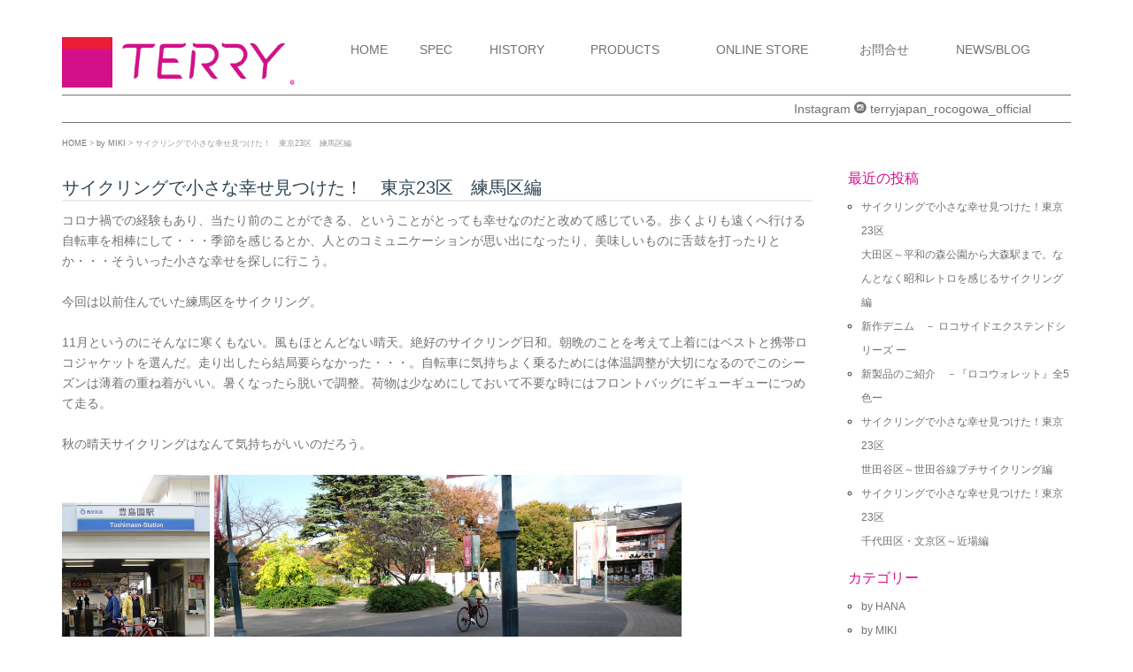

--- FILE ---
content_type: text/html; charset=UTF-8
request_url: https://terrybicycles.jp/2021/11/18/blog_tokyo_nerima_cycling/
body_size: 23603
content:
<!DOCTYPE html>
<html lang="ja" class="no-js">
<head>
<meta charset="UTF-8">
<meta name="viewport" content="width=device-width, initial-scale=1.0">
<link rel="profile" href="http://gmpg.org/xfn/11">
<link rel="pingback" href="https://terrybicycles.jp/wp/xmlrpc.php">
<meta http-equiv="X-UA-Compatible" content="IE=edge">
<script>(function(html){html.className = html.className.replace(/\bno-js\b/,'js')})(document.documentElement);</script>
<meta name='robots' content='max-image-preview:large' />
<link rel='dns-prefetch' href='//secure.gravatar.com' />
<link rel='dns-prefetch' href='//cdnjs.cloudflare.com' />
<link rel='dns-prefetch' href='//fonts.googleapis.com' />
<link rel='dns-prefetch' href='//s.w.org' />
<link rel='dns-prefetch' href='//v0.wordpress.com' />
<link href='https://fonts.gstatic.com' crossorigin rel='preconnect' />
<link rel="alternate" type="application/rss+xml" title="TERRY JAPAN(テリー・ジャパン) &raquo; フィード" href="https://terrybicycles.jp/feed/" />
<link rel="alternate" type="application/rss+xml" title="TERRY JAPAN(テリー・ジャパン) &raquo; コメントフィード" href="https://terrybicycles.jp/comments/feed/" />
<link rel="alternate" type="application/rss+xml" title="TERRY JAPAN(テリー・ジャパン) &raquo; サイクリングで小さな幸せ見つけた！　東京23区　練馬区編 のコメントのフィード" href="https://terrybicycles.jp/2021/11/18/blog_tokyo_nerima_cycling/feed/" />
<!-- SEO SIMPLE PACK 2.3.1 -->
<title>サイクリングで小さな幸せ見つけた！　東京23区　練馬区編 | TERRY JAPAN(テリー・ジャパン)</title>
<meta name="description" content="コロナ禍での経験もあり、当たり前のことができる、ということがとっても幸せなのだと改めて感じている。歩くよりも遠くへ行ける自転車を相棒にして・・・季節を感じるとか、人とのコミュニケーションが思い出になったり、美味しいものに舌鼓を打ったりとか・">
<link rel="canonical" href="https://terrybicycles.jp/2021/11/18/blog_tokyo_nerima_cycling/">
<meta property="og:locale" content="ja_JP">
<meta property="og:image" content="https://terrybicycles.jp/wp/wp-content/uploads/2021/11/IMG_4487.jpg">
<meta property="og:title" content="サイクリングで小さな幸せ見つけた！　東京23区　練馬区編 | TERRY JAPAN(テリー・ジャパン)">
<meta property="og:description" content="コロナ禍での経験もあり、当たり前のことができる、ということがとっても幸せなのだと改めて感じている。歩くよりも遠くへ行ける自転車を相棒にして・・・季節を感じるとか、人とのコミュニケーションが思い出になったり、美味しいものに舌鼓を打ったりとか・">
<meta property="og:url" content="https://terrybicycles.jp/2021/11/18/blog_tokyo_nerima_cycling/">
<meta property="og:site_name" content="TERRY JAPAN(テリー・ジャパン)">
<meta property="og:type" content="article">
<meta name="twitter:card" content="summary_large_image">
<!-- / SEO SIMPLE PACK -->
<script type="text/javascript">
window._wpemojiSettings = {"baseUrl":"https:\/\/s.w.org\/images\/core\/emoji\/13.1.0\/72x72\/","ext":".png","svgUrl":"https:\/\/s.w.org\/images\/core\/emoji\/13.1.0\/svg\/","svgExt":".svg","source":{"concatemoji":"https:\/\/terrybicycles.jp\/wp\/wp-includes\/js\/wp-emoji-release.min.js?ver=5.9.12"}};
/*! This file is auto-generated */
!function(e,a,t){var n,r,o,i=a.createElement("canvas"),p=i.getContext&&i.getContext("2d");function s(e,t){var a=String.fromCharCode;p.clearRect(0,0,i.width,i.height),p.fillText(a.apply(this,e),0,0);e=i.toDataURL();return p.clearRect(0,0,i.width,i.height),p.fillText(a.apply(this,t),0,0),e===i.toDataURL()}function c(e){var t=a.createElement("script");t.src=e,t.defer=t.type="text/javascript",a.getElementsByTagName("head")[0].appendChild(t)}for(o=Array("flag","emoji"),t.supports={everything:!0,everythingExceptFlag:!0},r=0;r<o.length;r++)t.supports[o[r]]=function(e){if(!p||!p.fillText)return!1;switch(p.textBaseline="top",p.font="600 32px Arial",e){case"flag":return s([127987,65039,8205,9895,65039],[127987,65039,8203,9895,65039])?!1:!s([55356,56826,55356,56819],[55356,56826,8203,55356,56819])&&!s([55356,57332,56128,56423,56128,56418,56128,56421,56128,56430,56128,56423,56128,56447],[55356,57332,8203,56128,56423,8203,56128,56418,8203,56128,56421,8203,56128,56430,8203,56128,56423,8203,56128,56447]);case"emoji":return!s([10084,65039,8205,55357,56613],[10084,65039,8203,55357,56613])}return!1}(o[r]),t.supports.everything=t.supports.everything&&t.supports[o[r]],"flag"!==o[r]&&(t.supports.everythingExceptFlag=t.supports.everythingExceptFlag&&t.supports[o[r]]);t.supports.everythingExceptFlag=t.supports.everythingExceptFlag&&!t.supports.flag,t.DOMReady=!1,t.readyCallback=function(){t.DOMReady=!0},t.supports.everything||(n=function(){t.readyCallback()},a.addEventListener?(a.addEventListener("DOMContentLoaded",n,!1),e.addEventListener("load",n,!1)):(e.attachEvent("onload",n),a.attachEvent("onreadystatechange",function(){"complete"===a.readyState&&t.readyCallback()})),(n=t.source||{}).concatemoji?c(n.concatemoji):n.wpemoji&&n.twemoji&&(c(n.twemoji),c(n.wpemoji)))}(window,document,window._wpemojiSettings);
</script>
<style type="text/css">
img.wp-smiley,
img.emoji {
display: inline !important;
border: none !important;
box-shadow: none !important;
height: 1em !important;
width: 1em !important;
margin: 0 0.07em !important;
vertical-align: -0.1em !important;
background: none !important;
padding: 0 !important;
}
</style>
<!-- <link rel='stylesheet' id='wp-block-library-css'  href='https://terrybicycles.jp/wp/wp-includes/css/dist/block-library/style.min.css?ver=5.9.12' type='text/css' media='all' /> -->
<link rel="stylesheet" type="text/css" href="//terrybicycles.jp/wp/wp-content/cache/wpfc-minified/bxsepdo/c3r2p.css" media="all"/>
<style id='wp-block-library-inline-css' type='text/css'>
.has-text-align-justify{text-align:justify;}
</style>
<!-- <link rel='stylesheet' id='mediaelement-css'  href='https://terrybicycles.jp/wp/wp-includes/js/mediaelement/mediaelementplayer-legacy.min.css?ver=4.2.16' type='text/css' media='all' /> -->
<!-- <link rel='stylesheet' id='wp-mediaelement-css'  href='https://terrybicycles.jp/wp/wp-includes/js/mediaelement/wp-mediaelement.min.css?ver=5.9.12' type='text/css' media='all' /> -->
<link rel="stylesheet" type="text/css" href="//terrybicycles.jp/wp/wp-content/cache/wpfc-minified/jxmt5tli/c3r2p.css" media="all"/>
<style id='global-styles-inline-css' type='text/css'>
body{--wp--preset--color--black: #000000;--wp--preset--color--cyan-bluish-gray: #abb8c3;--wp--preset--color--white: #ffffff;--wp--preset--color--pale-pink: #f78da7;--wp--preset--color--vivid-red: #cf2e2e;--wp--preset--color--luminous-vivid-orange: #ff6900;--wp--preset--color--luminous-vivid-amber: #fcb900;--wp--preset--color--light-green-cyan: #7bdcb5;--wp--preset--color--vivid-green-cyan: #00d084;--wp--preset--color--pale-cyan-blue: #8ed1fc;--wp--preset--color--vivid-cyan-blue: #0693e3;--wp--preset--color--vivid-purple: #9b51e0;--wp--preset--gradient--vivid-cyan-blue-to-vivid-purple: linear-gradient(135deg,rgba(6,147,227,1) 0%,rgb(155,81,224) 100%);--wp--preset--gradient--light-green-cyan-to-vivid-green-cyan: linear-gradient(135deg,rgb(122,220,180) 0%,rgb(0,208,130) 100%);--wp--preset--gradient--luminous-vivid-amber-to-luminous-vivid-orange: linear-gradient(135deg,rgba(252,185,0,1) 0%,rgba(255,105,0,1) 100%);--wp--preset--gradient--luminous-vivid-orange-to-vivid-red: linear-gradient(135deg,rgba(255,105,0,1) 0%,rgb(207,46,46) 100%);--wp--preset--gradient--very-light-gray-to-cyan-bluish-gray: linear-gradient(135deg,rgb(238,238,238) 0%,rgb(169,184,195) 100%);--wp--preset--gradient--cool-to-warm-spectrum: linear-gradient(135deg,rgb(74,234,220) 0%,rgb(151,120,209) 20%,rgb(207,42,186) 40%,rgb(238,44,130) 60%,rgb(251,105,98) 80%,rgb(254,248,76) 100%);--wp--preset--gradient--blush-light-purple: linear-gradient(135deg,rgb(255,206,236) 0%,rgb(152,150,240) 100%);--wp--preset--gradient--blush-bordeaux: linear-gradient(135deg,rgb(254,205,165) 0%,rgb(254,45,45) 50%,rgb(107,0,62) 100%);--wp--preset--gradient--luminous-dusk: linear-gradient(135deg,rgb(255,203,112) 0%,rgb(199,81,192) 50%,rgb(65,88,208) 100%);--wp--preset--gradient--pale-ocean: linear-gradient(135deg,rgb(255,245,203) 0%,rgb(182,227,212) 50%,rgb(51,167,181) 100%);--wp--preset--gradient--electric-grass: linear-gradient(135deg,rgb(202,248,128) 0%,rgb(113,206,126) 100%);--wp--preset--gradient--midnight: linear-gradient(135deg,rgb(2,3,129) 0%,rgb(40,116,252) 100%);--wp--preset--duotone--dark-grayscale: url('#wp-duotone-dark-grayscale');--wp--preset--duotone--grayscale: url('#wp-duotone-grayscale');--wp--preset--duotone--purple-yellow: url('#wp-duotone-purple-yellow');--wp--preset--duotone--blue-red: url('#wp-duotone-blue-red');--wp--preset--duotone--midnight: url('#wp-duotone-midnight');--wp--preset--duotone--magenta-yellow: url('#wp-duotone-magenta-yellow');--wp--preset--duotone--purple-green: url('#wp-duotone-purple-green');--wp--preset--duotone--blue-orange: url('#wp-duotone-blue-orange');--wp--preset--font-size--small: 13px;--wp--preset--font-size--medium: 20px;--wp--preset--font-size--large: 36px;--wp--preset--font-size--x-large: 42px;}.has-black-color{color: var(--wp--preset--color--black) !important;}.has-cyan-bluish-gray-color{color: var(--wp--preset--color--cyan-bluish-gray) !important;}.has-white-color{color: var(--wp--preset--color--white) !important;}.has-pale-pink-color{color: var(--wp--preset--color--pale-pink) !important;}.has-vivid-red-color{color: var(--wp--preset--color--vivid-red) !important;}.has-luminous-vivid-orange-color{color: var(--wp--preset--color--luminous-vivid-orange) !important;}.has-luminous-vivid-amber-color{color: var(--wp--preset--color--luminous-vivid-amber) !important;}.has-light-green-cyan-color{color: var(--wp--preset--color--light-green-cyan) !important;}.has-vivid-green-cyan-color{color: var(--wp--preset--color--vivid-green-cyan) !important;}.has-pale-cyan-blue-color{color: var(--wp--preset--color--pale-cyan-blue) !important;}.has-vivid-cyan-blue-color{color: var(--wp--preset--color--vivid-cyan-blue) !important;}.has-vivid-purple-color{color: var(--wp--preset--color--vivid-purple) !important;}.has-black-background-color{background-color: var(--wp--preset--color--black) !important;}.has-cyan-bluish-gray-background-color{background-color: var(--wp--preset--color--cyan-bluish-gray) !important;}.has-white-background-color{background-color: var(--wp--preset--color--white) !important;}.has-pale-pink-background-color{background-color: var(--wp--preset--color--pale-pink) !important;}.has-vivid-red-background-color{background-color: var(--wp--preset--color--vivid-red) !important;}.has-luminous-vivid-orange-background-color{background-color: var(--wp--preset--color--luminous-vivid-orange) !important;}.has-luminous-vivid-amber-background-color{background-color: var(--wp--preset--color--luminous-vivid-amber) !important;}.has-light-green-cyan-background-color{background-color: var(--wp--preset--color--light-green-cyan) !important;}.has-vivid-green-cyan-background-color{background-color: var(--wp--preset--color--vivid-green-cyan) !important;}.has-pale-cyan-blue-background-color{background-color: var(--wp--preset--color--pale-cyan-blue) !important;}.has-vivid-cyan-blue-background-color{background-color: var(--wp--preset--color--vivid-cyan-blue) !important;}.has-vivid-purple-background-color{background-color: var(--wp--preset--color--vivid-purple) !important;}.has-black-border-color{border-color: var(--wp--preset--color--black) !important;}.has-cyan-bluish-gray-border-color{border-color: var(--wp--preset--color--cyan-bluish-gray) !important;}.has-white-border-color{border-color: var(--wp--preset--color--white) !important;}.has-pale-pink-border-color{border-color: var(--wp--preset--color--pale-pink) !important;}.has-vivid-red-border-color{border-color: var(--wp--preset--color--vivid-red) !important;}.has-luminous-vivid-orange-border-color{border-color: var(--wp--preset--color--luminous-vivid-orange) !important;}.has-luminous-vivid-amber-border-color{border-color: var(--wp--preset--color--luminous-vivid-amber) !important;}.has-light-green-cyan-border-color{border-color: var(--wp--preset--color--light-green-cyan) !important;}.has-vivid-green-cyan-border-color{border-color: var(--wp--preset--color--vivid-green-cyan) !important;}.has-pale-cyan-blue-border-color{border-color: var(--wp--preset--color--pale-cyan-blue) !important;}.has-vivid-cyan-blue-border-color{border-color: var(--wp--preset--color--vivid-cyan-blue) !important;}.has-vivid-purple-border-color{border-color: var(--wp--preset--color--vivid-purple) !important;}.has-vivid-cyan-blue-to-vivid-purple-gradient-background{background: var(--wp--preset--gradient--vivid-cyan-blue-to-vivid-purple) !important;}.has-light-green-cyan-to-vivid-green-cyan-gradient-background{background: var(--wp--preset--gradient--light-green-cyan-to-vivid-green-cyan) !important;}.has-luminous-vivid-amber-to-luminous-vivid-orange-gradient-background{background: var(--wp--preset--gradient--luminous-vivid-amber-to-luminous-vivid-orange) !important;}.has-luminous-vivid-orange-to-vivid-red-gradient-background{background: var(--wp--preset--gradient--luminous-vivid-orange-to-vivid-red) !important;}.has-very-light-gray-to-cyan-bluish-gray-gradient-background{background: var(--wp--preset--gradient--very-light-gray-to-cyan-bluish-gray) !important;}.has-cool-to-warm-spectrum-gradient-background{background: var(--wp--preset--gradient--cool-to-warm-spectrum) !important;}.has-blush-light-purple-gradient-background{background: var(--wp--preset--gradient--blush-light-purple) !important;}.has-blush-bordeaux-gradient-background{background: var(--wp--preset--gradient--blush-bordeaux) !important;}.has-luminous-dusk-gradient-background{background: var(--wp--preset--gradient--luminous-dusk) !important;}.has-pale-ocean-gradient-background{background: var(--wp--preset--gradient--pale-ocean) !important;}.has-electric-grass-gradient-background{background: var(--wp--preset--gradient--electric-grass) !important;}.has-midnight-gradient-background{background: var(--wp--preset--gradient--midnight) !important;}.has-small-font-size{font-size: var(--wp--preset--font-size--small) !important;}.has-medium-font-size{font-size: var(--wp--preset--font-size--medium) !important;}.has-large-font-size{font-size: var(--wp--preset--font-size--large) !important;}.has-x-large-font-size{font-size: var(--wp--preset--font-size--x-large) !important;}
</style>
<!-- <link rel='stylesheet' id='contact-form-7-css'  href='https://terrybicycles.jp/wp/wp-content/plugins/contact-form-7/includes/css/styles.css?ver=5.5.6' type='text/css' media='all' /> -->
<!-- <link rel='stylesheet' id='fancybox-for-wp-css'  href='https://terrybicycles.jp/wp/wp-content/plugins/fancybox-for-wordpress/assets/css/fancybox.css?ver=1.3.4' type='text/css' media='all' /> -->
<link rel="stylesheet" type="text/css" href="//terrybicycles.jp/wp/wp-content/cache/wpfc-minified/jylilee7/c3r2p.css" media="all"/>
<style id='extendify-gutenberg-patterns-and-templates-utilities-inline-css' type='text/css'>
.ext-absolute{position:absolute!important}.ext-relative{position:relative!important}.ext-top-base{top:var(--wp--style--block-gap,1.75rem)!important}.ext-top-lg{top:var(--extendify--spacing--large,3rem)!important}.ext--top-base{top:calc(var(--wp--style--block-gap, 1.75rem)*-1)!important}.ext--top-lg{top:calc(var(--extendify--spacing--large, 3rem)*-1)!important}.ext-right-base{right:var(--wp--style--block-gap,1.75rem)!important}.ext-right-lg{right:var(--extendify--spacing--large,3rem)!important}.ext--right-base{right:calc(var(--wp--style--block-gap, 1.75rem)*-1)!important}.ext--right-lg{right:calc(var(--extendify--spacing--large, 3rem)*-1)!important}.ext-bottom-base{bottom:var(--wp--style--block-gap,1.75rem)!important}.ext-bottom-lg{bottom:var(--extendify--spacing--large,3rem)!important}.ext--bottom-base{bottom:calc(var(--wp--style--block-gap, 1.75rem)*-1)!important}.ext--bottom-lg{bottom:calc(var(--extendify--spacing--large, 3rem)*-1)!important}.ext-left-base{left:var(--wp--style--block-gap,1.75rem)!important}.ext-left-lg{left:var(--extendify--spacing--large,3rem)!important}.ext--left-base{left:calc(var(--wp--style--block-gap, 1.75rem)*-1)!important}.ext--left-lg{left:calc(var(--extendify--spacing--large, 3rem)*-1)!important}.ext-order-1{order:1!important}.ext-order-2{order:2!important}.ext-col-auto{grid-column:auto!important}.ext-col-span-1{grid-column:span 1/span 1!important}.ext-col-span-2{grid-column:span 2/span 2!important}.ext-col-span-3{grid-column:span 3/span 3!important}.ext-col-span-4{grid-column:span 4/span 4!important}.ext-col-span-5{grid-column:span 5/span 5!important}.ext-col-span-6{grid-column:span 6/span 6!important}.ext-col-span-7{grid-column:span 7/span 7!important}.ext-col-span-8{grid-column:span 8/span 8!important}.ext-col-span-9{grid-column:span 9/span 9!important}.ext-col-span-10{grid-column:span 10/span 10!important}.ext-col-span-11{grid-column:span 11/span 11!important}.ext-col-span-12{grid-column:span 12/span 12!important}.ext-col-span-full{grid-column:1/-1!important}.ext-col-start-1{grid-column-start:1!important}.ext-col-start-2{grid-column-start:2!important}.ext-col-start-3{grid-column-start:3!important}.ext-col-start-4{grid-column-start:4!important}.ext-col-start-5{grid-column-start:5!important}.ext-col-start-6{grid-column-start:6!important}.ext-col-start-7{grid-column-start:7!important}.ext-col-start-8{grid-column-start:8!important}.ext-col-start-9{grid-column-start:9!important}.ext-col-start-10{grid-column-start:10!important}.ext-col-start-11{grid-column-start:11!important}.ext-col-start-12{grid-column-start:12!important}.ext-col-start-13{grid-column-start:13!important}.ext-col-start-auto{grid-column-start:auto!important}.ext-col-end-1{grid-column-end:1!important}.ext-col-end-2{grid-column-end:2!important}.ext-col-end-3{grid-column-end:3!important}.ext-col-end-4{grid-column-end:4!important}.ext-col-end-5{grid-column-end:5!important}.ext-col-end-6{grid-column-end:6!important}.ext-col-end-7{grid-column-end:7!important}.ext-col-end-8{grid-column-end:8!important}.ext-col-end-9{grid-column-end:9!important}.ext-col-end-10{grid-column-end:10!important}.ext-col-end-11{grid-column-end:11!important}.ext-col-end-12{grid-column-end:12!important}.ext-col-end-13{grid-column-end:13!important}.ext-col-end-auto{grid-column-end:auto!important}.ext-row-auto{grid-row:auto!important}.ext-row-span-1{grid-row:span 1/span 1!important}.ext-row-span-2{grid-row:span 2/span 2!important}.ext-row-span-3{grid-row:span 3/span 3!important}.ext-row-span-4{grid-row:span 4/span 4!important}.ext-row-span-5{grid-row:span 5/span 5!important}.ext-row-span-6{grid-row:span 6/span 6!important}.ext-row-span-full{grid-row:1/-1!important}.ext-row-start-1{grid-row-start:1!important}.ext-row-start-2{grid-row-start:2!important}.ext-row-start-3{grid-row-start:3!important}.ext-row-start-4{grid-row-start:4!important}.ext-row-start-5{grid-row-start:5!important}.ext-row-start-6{grid-row-start:6!important}.ext-row-start-7{grid-row-start:7!important}.ext-row-start-auto{grid-row-start:auto!important}.ext-row-end-1{grid-row-end:1!important}.ext-row-end-2{grid-row-end:2!important}.ext-row-end-3{grid-row-end:3!important}.ext-row-end-4{grid-row-end:4!important}.ext-row-end-5{grid-row-end:5!important}.ext-row-end-6{grid-row-end:6!important}.ext-row-end-7{grid-row-end:7!important}.ext-row-end-auto{grid-row-end:auto!important}.ext-m-0:not([style*=margin]){margin:0!important}.ext-m-auto:not([style*=margin]){margin:auto!important}.ext-m-base:not([style*=margin]){margin:var(--wp--style--block-gap,1.75rem)!important}.ext-m-lg:not([style*=margin]){margin:var(--extendify--spacing--large,3rem)!important}.ext--m-base:not([style*=margin]){margin:calc(var(--wp--style--block-gap, 1.75rem)*-1)!important}.ext--m-lg:not([style*=margin]){margin:calc(var(--extendify--spacing--large, 3rem)*-1)!important}.ext-mx-0:not([style*=margin]){margin-left:0!important;margin-right:0!important}.ext-mx-auto:not([style*=margin]){margin-left:auto!important;margin-right:auto!important}.ext-mx-base:not([style*=margin]){margin-left:var(--wp--style--block-gap,1.75rem)!important;margin-right:var(--wp--style--block-gap,1.75rem)!important}.ext-mx-lg:not([style*=margin]){margin-left:var(--extendify--spacing--large,3rem)!important;margin-right:var(--extendify--spacing--large,3rem)!important}.ext--mx-base:not([style*=margin]){margin-left:calc(var(--wp--style--block-gap, 1.75rem)*-1)!important;margin-right:calc(var(--wp--style--block-gap, 1.75rem)*-1)!important}.ext--mx-lg:not([style*=margin]){margin-left:calc(var(--extendify--spacing--large, 3rem)*-1)!important;margin-right:calc(var(--extendify--spacing--large, 3rem)*-1)!important}.ext-my-0:not([style*=margin]){margin-bottom:0!important;margin-top:0!important}.ext-my-auto:not([style*=margin]){margin-bottom:auto!important;margin-top:auto!important}.ext-my-base:not([style*=margin]){margin-bottom:var(--wp--style--block-gap,1.75rem)!important;margin-top:var(--wp--style--block-gap,1.75rem)!important}.ext-my-lg:not([style*=margin]){margin-bottom:var(--extendify--spacing--large,3rem)!important;margin-top:var(--extendify--spacing--large,3rem)!important}.ext--my-base:not([style*=margin]){margin-bottom:calc(var(--wp--style--block-gap, 1.75rem)*-1)!important;margin-top:calc(var(--wp--style--block-gap, 1.75rem)*-1)!important}.ext--my-lg:not([style*=margin]){margin-bottom:calc(var(--extendify--spacing--large, 3rem)*-1)!important;margin-top:calc(var(--extendify--spacing--large, 3rem)*-1)!important}.ext-mt-0:not([style*=margin]){margin-top:0!important}.ext-mt-auto:not([style*=margin]){margin-top:auto!important}.ext-mt-base:not([style*=margin]){margin-top:var(--wp--style--block-gap,1.75rem)!important}.ext-mt-lg:not([style*=margin]){margin-top:var(--extendify--spacing--large,3rem)!important}.ext--mt-base:not([style*=margin]){margin-top:calc(var(--wp--style--block-gap, 1.75rem)*-1)!important}.ext--mt-lg:not([style*=margin]){margin-top:calc(var(--extendify--spacing--large, 3rem)*-1)!important}.ext-mr-0:not([style*=margin]){margin-right:0!important}.ext-mr-auto:not([style*=margin]){margin-right:auto!important}.ext-mr-base:not([style*=margin]){margin-right:var(--wp--style--block-gap,1.75rem)!important}.ext-mr-lg:not([style*=margin]){margin-right:var(--extendify--spacing--large,3rem)!important}.ext--mr-base:not([style*=margin]){margin-right:calc(var(--wp--style--block-gap, 1.75rem)*-1)!important}.ext--mr-lg:not([style*=margin]){margin-right:calc(var(--extendify--spacing--large, 3rem)*-1)!important}.ext-mb-0:not([style*=margin]){margin-bottom:0!important}.ext-mb-auto:not([style*=margin]){margin-bottom:auto!important}.ext-mb-base:not([style*=margin]){margin-bottom:var(--wp--style--block-gap,1.75rem)!important}.ext-mb-lg:not([style*=margin]){margin-bottom:var(--extendify--spacing--large,3rem)!important}.ext--mb-base:not([style*=margin]){margin-bottom:calc(var(--wp--style--block-gap, 1.75rem)*-1)!important}.ext--mb-lg:not([style*=margin]){margin-bottom:calc(var(--extendify--spacing--large, 3rem)*-1)!important}.ext-ml-0:not([style*=margin]){margin-left:0!important}.ext-ml-auto:not([style*=margin]){margin-left:auto!important}.ext-ml-base:not([style*=margin]){margin-left:var(--wp--style--block-gap,1.75rem)!important}.ext-ml-lg:not([style*=margin]){margin-left:var(--extendify--spacing--large,3rem)!important}.ext--ml-base:not([style*=margin]){margin-left:calc(var(--wp--style--block-gap, 1.75rem)*-1)!important}.ext--ml-lg:not([style*=margin]){margin-left:calc(var(--extendify--spacing--large, 3rem)*-1)!important}.ext-block{display:block!important}.ext-inline-block{display:inline-block!important}.ext-inline{display:inline!important}.ext-flex{display:flex!important}.ext-inline-flex{display:inline-flex!important}.ext-grid{display:grid!important}.ext-inline-grid{display:inline-grid!important}.ext-hidden{display:none!important}.ext-w-auto{width:auto!important}.ext-w-full{width:100%!important}.ext-max-w-full{max-width:100%!important}.ext-flex-1{flex:1 1 0%!important}.ext-flex-auto{flex:1 1 auto!important}.ext-flex-initial{flex:0 1 auto!important}.ext-flex-none{flex:none!important}.ext-flex-shrink-0{flex-shrink:0!important}.ext-flex-shrink{flex-shrink:1!important}.ext-flex-grow-0{flex-grow:0!important}.ext-flex-grow{flex-grow:1!important}.ext-list-none{list-style-type:none!important}.ext-grid-cols-1{grid-template-columns:repeat(1,minmax(0,1fr))!important}.ext-grid-cols-2{grid-template-columns:repeat(2,minmax(0,1fr))!important}.ext-grid-cols-3{grid-template-columns:repeat(3,minmax(0,1fr))!important}.ext-grid-cols-4{grid-template-columns:repeat(4,minmax(0,1fr))!important}.ext-grid-cols-5{grid-template-columns:repeat(5,minmax(0,1fr))!important}.ext-grid-cols-6{grid-template-columns:repeat(6,minmax(0,1fr))!important}.ext-grid-cols-7{grid-template-columns:repeat(7,minmax(0,1fr))!important}.ext-grid-cols-8{grid-template-columns:repeat(8,minmax(0,1fr))!important}.ext-grid-cols-9{grid-template-columns:repeat(9,minmax(0,1fr))!important}.ext-grid-cols-10{grid-template-columns:repeat(10,minmax(0,1fr))!important}.ext-grid-cols-11{grid-template-columns:repeat(11,minmax(0,1fr))!important}.ext-grid-cols-12{grid-template-columns:repeat(12,minmax(0,1fr))!important}.ext-grid-cols-none{grid-template-columns:none!important}.ext-grid-rows-1{grid-template-rows:repeat(1,minmax(0,1fr))!important}.ext-grid-rows-2{grid-template-rows:repeat(2,minmax(0,1fr))!important}.ext-grid-rows-3{grid-template-rows:repeat(3,minmax(0,1fr))!important}.ext-grid-rows-4{grid-template-rows:repeat(4,minmax(0,1fr))!important}.ext-grid-rows-5{grid-template-rows:repeat(5,minmax(0,1fr))!important}.ext-grid-rows-6{grid-template-rows:repeat(6,minmax(0,1fr))!important}.ext-grid-rows-none{grid-template-rows:none!important}.ext-flex-row{flex-direction:row!important}.ext-flex-row-reverse{flex-direction:row-reverse!important}.ext-flex-col{flex-direction:column!important}.ext-flex-col-reverse{flex-direction:column-reverse!important}.ext-flex-wrap{flex-wrap:wrap!important}.ext-flex-wrap-reverse{flex-wrap:wrap-reverse!important}.ext-flex-nowrap{flex-wrap:nowrap!important}.ext-items-start{align-items:flex-start!important}.ext-items-end{align-items:flex-end!important}.ext-items-center{align-items:center!important}.ext-items-baseline{align-items:baseline!important}.ext-items-stretch{align-items:stretch!important}.ext-justify-start{justify-content:flex-start!important}.ext-justify-end{justify-content:flex-end!important}.ext-justify-center{justify-content:center!important}.ext-justify-between{justify-content:space-between!important}.ext-justify-around{justify-content:space-around!important}.ext-justify-evenly{justify-content:space-evenly!important}.ext-justify-items-start{justify-items:start!important}.ext-justify-items-end{justify-items:end!important}.ext-justify-items-center{justify-items:center!important}.ext-justify-items-stretch{justify-items:stretch!important}.ext-gap-0{gap:0!important}.ext-gap-base{gap:var(--wp--style--block-gap,1.75rem)!important}.ext-gap-lg{gap:var(--extendify--spacing--large,3rem)!important}.ext-gap-x-0{-moz-column-gap:0!important;column-gap:0!important}.ext-gap-x-base{-moz-column-gap:var(--wp--style--block-gap,1.75rem)!important;column-gap:var(--wp--style--block-gap,1.75rem)!important}.ext-gap-x-lg{-moz-column-gap:var(--extendify--spacing--large,3rem)!important;column-gap:var(--extendify--spacing--large,3rem)!important}.ext-gap-y-0{row-gap:0!important}.ext-gap-y-base{row-gap:var(--wp--style--block-gap,1.75rem)!important}.ext-gap-y-lg{row-gap:var(--extendify--spacing--large,3rem)!important}.ext-justify-self-auto{justify-self:auto!important}.ext-justify-self-start{justify-self:start!important}.ext-justify-self-end{justify-self:end!important}.ext-justify-self-center{justify-self:center!important}.ext-justify-self-stretch{justify-self:stretch!important}.ext-rounded-none{border-radius:0!important}.ext-rounded-full{border-radius:9999px!important}.ext-rounded-t-none{border-top-left-radius:0!important;border-top-right-radius:0!important}.ext-rounded-t-full{border-top-left-radius:9999px!important;border-top-right-radius:9999px!important}.ext-rounded-r-none{border-bottom-right-radius:0!important;border-top-right-radius:0!important}.ext-rounded-r-full{border-bottom-right-radius:9999px!important;border-top-right-radius:9999px!important}.ext-rounded-b-none{border-bottom-left-radius:0!important;border-bottom-right-radius:0!important}.ext-rounded-b-full{border-bottom-left-radius:9999px!important;border-bottom-right-radius:9999px!important}.ext-rounded-l-none{border-bottom-left-radius:0!important;border-top-left-radius:0!important}.ext-rounded-l-full{border-bottom-left-radius:9999px!important;border-top-left-radius:9999px!important}.ext-rounded-tl-none{border-top-left-radius:0!important}.ext-rounded-tl-full{border-top-left-radius:9999px!important}.ext-rounded-tr-none{border-top-right-radius:0!important}.ext-rounded-tr-full{border-top-right-radius:9999px!important}.ext-rounded-br-none{border-bottom-right-radius:0!important}.ext-rounded-br-full{border-bottom-right-radius:9999px!important}.ext-rounded-bl-none{border-bottom-left-radius:0!important}.ext-rounded-bl-full{border-bottom-left-radius:9999px!important}.ext-border-0{border-width:0!important}.ext-border-t-0{border-top-width:0!important}.ext-border-r-0{border-right-width:0!important}.ext-border-b-0{border-bottom-width:0!important}.ext-border-l-0{border-left-width:0!important}.ext-p-0:not([style*=padding]){padding:0!important}.ext-p-base:not([style*=padding]){padding:var(--wp--style--block-gap,1.75rem)!important}.ext-p-lg:not([style*=padding]){padding:var(--extendify--spacing--large,3rem)!important}.ext-px-0:not([style*=padding]){padding-left:0!important;padding-right:0!important}.ext-px-base:not([style*=padding]){padding-left:var(--wp--style--block-gap,1.75rem)!important;padding-right:var(--wp--style--block-gap,1.75rem)!important}.ext-px-lg:not([style*=padding]){padding-left:var(--extendify--spacing--large,3rem)!important;padding-right:var(--extendify--spacing--large,3rem)!important}.ext-py-0:not([style*=padding]){padding-bottom:0!important;padding-top:0!important}.ext-py-base:not([style*=padding]){padding-bottom:var(--wp--style--block-gap,1.75rem)!important;padding-top:var(--wp--style--block-gap,1.75rem)!important}.ext-py-lg:not([style*=padding]){padding-bottom:var(--extendify--spacing--large,3rem)!important;padding-top:var(--extendify--spacing--large,3rem)!important}.ext-pt-0:not([style*=padding]){padding-top:0!important}.ext-pt-base:not([style*=padding]){padding-top:var(--wp--style--block-gap,1.75rem)!important}.ext-pt-lg:not([style*=padding]){padding-top:var(--extendify--spacing--large,3rem)!important}.ext-pr-0:not([style*=padding]){padding-right:0!important}.ext-pr-base:not([style*=padding]){padding-right:var(--wp--style--block-gap,1.75rem)!important}.ext-pr-lg:not([style*=padding]){padding-right:var(--extendify--spacing--large,3rem)!important}.ext-pb-0:not([style*=padding]){padding-bottom:0!important}.ext-pb-base:not([style*=padding]){padding-bottom:var(--wp--style--block-gap,1.75rem)!important}.ext-pb-lg:not([style*=padding]){padding-bottom:var(--extendify--spacing--large,3rem)!important}.ext-pl-0:not([style*=padding]){padding-left:0!important}.ext-pl-base:not([style*=padding]){padding-left:var(--wp--style--block-gap,1.75rem)!important}.ext-pl-lg:not([style*=padding]){padding-left:var(--extendify--spacing--large,3rem)!important}.ext-text-left{text-align:left!important}.ext-text-center{text-align:center!important}.ext-text-right{text-align:right!important}.ext-leading-none{line-height:1!important}.ext-leading-tight{line-height:1.25!important}.ext-leading-snug{line-height:1.375!important}.ext-leading-normal{line-height:1.5!important}.ext-leading-relaxed{line-height:1.625!important}.ext-leading-loose{line-height:2!important}.clip-path--rhombus img{-webkit-clip-path:polygon(15% 6%,80% 29%,84% 93%,23% 69%);clip-path:polygon(15% 6%,80% 29%,84% 93%,23% 69%)}.clip-path--diamond img{-webkit-clip-path:polygon(5% 29%,60% 2%,91% 64%,36% 89%);clip-path:polygon(5% 29%,60% 2%,91% 64%,36% 89%)}.clip-path--rhombus-alt img{-webkit-clip-path:polygon(14% 9%,85% 24%,91% 89%,19% 76%);clip-path:polygon(14% 9%,85% 24%,91% 89%,19% 76%)}.wp-block-columns[class*=fullwidth-cols]{margin-bottom:unset}.wp-block-column.editor\:pointer-events-none{margin-bottom:0!important;margin-top:0!important}.is-root-container.block-editor-block-list__layout>[data-align=full]:not(:first-of-type)>.wp-block-column.editor\:pointer-events-none,.is-root-container.block-editor-block-list__layout>[data-align=wide]>.wp-block-column.editor\:pointer-events-none{margin-top:calc(var(--wp--style--block-gap, 28px)*-1)!important}.ext .wp-block-columns .wp-block-column[style*=padding]{padding-left:0!important;padding-right:0!important}.ext .wp-block-columns+.wp-block-columns:not([class*=mt-]):not([class*=my-]):not([style*=margin]){margin-top:0!important}[class*=fullwidth-cols] .wp-block-column:first-child,[class*=fullwidth-cols] .wp-block-group:first-child{margin-top:0}[class*=fullwidth-cols] .wp-block-column:last-child,[class*=fullwidth-cols] .wp-block-group:last-child{margin-bottom:0}[class*=fullwidth-cols] .wp-block-column:first-child>*,[class*=fullwidth-cols] .wp-block-column>:first-child{margin-top:0}.ext .is-not-stacked-on-mobile .wp-block-column,[class*=fullwidth-cols] .wp-block-column>:last-child{margin-bottom:0}.wp-block-columns[class*=fullwidth-cols]:not(.is-not-stacked-on-mobile)>.wp-block-column:not(:last-child){margin-bottom:var(--wp--style--block-gap,1.75rem)}@media (min-width:782px){.wp-block-columns[class*=fullwidth-cols]:not(.is-not-stacked-on-mobile)>.wp-block-column:not(:last-child){margin-bottom:0}}.wp-block-columns[class*=fullwidth-cols].is-not-stacked-on-mobile>.wp-block-column{margin-bottom:0!important}@media (min-width:600px) and (max-width:781px){.wp-block-columns[class*=fullwidth-cols]:not(.is-not-stacked-on-mobile)>.wp-block-column:nth-child(2n){margin-left:var(--wp--style--block-gap,2em)}}@media (max-width:781px){.tablet\:fullwidth-cols.wp-block-columns:not(.is-not-stacked-on-mobile){flex-wrap:wrap}.tablet\:fullwidth-cols.wp-block-columns:not(.is-not-stacked-on-mobile)>.wp-block-column,.tablet\:fullwidth-cols.wp-block-columns:not(.is-not-stacked-on-mobile)>.wp-block-column:not([style*=margin]){margin-left:0!important}.tablet\:fullwidth-cols.wp-block-columns:not(.is-not-stacked-on-mobile)>.wp-block-column{flex-basis:100%!important}}@media (max-width:1079px){.desktop\:fullwidth-cols.wp-block-columns:not(.is-not-stacked-on-mobile){flex-wrap:wrap}.desktop\:fullwidth-cols.wp-block-columns:not(.is-not-stacked-on-mobile)>.wp-block-column,.desktop\:fullwidth-cols.wp-block-columns:not(.is-not-stacked-on-mobile)>.wp-block-column:not([style*=margin]){margin-left:0!important}.desktop\:fullwidth-cols.wp-block-columns:not(.is-not-stacked-on-mobile)>.wp-block-column{flex-basis:100%!important}.desktop\:fullwidth-cols.wp-block-columns:not(.is-not-stacked-on-mobile)>.wp-block-column:not(:last-child){margin-bottom:var(--wp--style--block-gap,1.75rem)!important}}.direction-rtl{direction:rtl}.direction-ltr{direction:ltr}.is-style-inline-list{padding-left:0!important}.is-style-inline-list li{list-style-type:none!important}@media (min-width:782px){.is-style-inline-list li{display:inline!important;margin-right:var(--wp--style--block-gap,1.75rem)!important}}@media (min-width:782px){.is-style-inline-list li:first-child{margin-left:0!important}}@media (min-width:782px){.is-style-inline-list li:last-child{margin-right:0!important}}.bring-to-front{position:relative;z-index:10}.text-stroke{-webkit-text-stroke-color:var(--wp--preset--color--background)}.text-stroke,.text-stroke--primary{-webkit-text-stroke-width:var(
--wp--custom--typography--text-stroke-width,2px
)}.text-stroke--primary{-webkit-text-stroke-color:var(--wp--preset--color--primary)}.text-stroke--secondary{-webkit-text-stroke-width:var(
--wp--custom--typography--text-stroke-width,2px
);-webkit-text-stroke-color:var(--wp--preset--color--secondary)}.editor\:no-caption .block-editor-rich-text__editable{display:none!important}.editor\:no-inserter .wp-block-column:not(.is-selected)>.block-list-appender,.editor\:no-inserter .wp-block-cover__inner-container>.block-list-appender,.editor\:no-inserter .wp-block-group__inner-container>.block-list-appender,.editor\:no-inserter>.block-list-appender{display:none}.editor\:no-resize .components-resizable-box__handle,.editor\:no-resize .components-resizable-box__handle:after,.editor\:no-resize .components-resizable-box__side-handle:before{display:none;pointer-events:none}.editor\:no-resize .components-resizable-box__container{display:block}.editor\:pointer-events-none{pointer-events:none}.is-style-angled{justify-content:flex-end}.ext .is-style-angled>[class*=_inner-container],.is-style-angled{align-items:center}.is-style-angled .wp-block-cover__image-background,.is-style-angled .wp-block-cover__video-background{-webkit-clip-path:polygon(0 0,30% 0,50% 100%,0 100%);clip-path:polygon(0 0,30% 0,50% 100%,0 100%);z-index:1}@media (min-width:782px){.is-style-angled .wp-block-cover__image-background,.is-style-angled .wp-block-cover__video-background{-webkit-clip-path:polygon(0 0,55% 0,65% 100%,0 100%);clip-path:polygon(0 0,55% 0,65% 100%,0 100%)}}.has-foreground-color{color:var(--wp--preset--color--foreground,#000)!important}.has-foreground-background-color{background-color:var(--wp--preset--color--foreground,#000)!important}.has-background-color{color:var(--wp--preset--color--background,#fff)!important}.has-background-background-color{background-color:var(--wp--preset--color--background,#fff)!important}.has-primary-color{color:var(--wp--preset--color--primary,#4b5563)!important}.has-primary-background-color{background-color:var(--wp--preset--color--primary,#4b5563)!important}.has-secondary-color{color:var(--wp--preset--color--secondary,#9ca3af)!important}.has-secondary-background-color{background-color:var(--wp--preset--color--secondary,#9ca3af)!important}.ext.has-text-color h1,.ext.has-text-color h2,.ext.has-text-color h3,.ext.has-text-color h4,.ext.has-text-color h5,.ext.has-text-color h6,.ext.has-text-color p{color:currentColor}.has-white-color{color:var(--wp--preset--color--white,#fff)!important}.has-black-color{color:var(--wp--preset--color--black,#000)!important}.has-ext-foreground-background-color{background-color:var(
--wp--preset--color--foreground,var(--wp--preset--color--black,#000)
)!important}.has-ext-primary-background-color{background-color:var(
--wp--preset--color--primary,var(--wp--preset--color--cyan-bluish-gray,#000)
)!important}.wp-block-button__link.has-black-background-color{border-color:var(--wp--preset--color--black,#000)}.wp-block-button__link.has-white-background-color{border-color:var(--wp--preset--color--white,#fff)}.has-ext-small-font-size{font-size:var(--wp--preset--font-size--ext-small)!important}.has-ext-medium-font-size{font-size:var(--wp--preset--font-size--ext-medium)!important}.has-ext-large-font-size{font-size:var(--wp--preset--font-size--ext-large)!important;line-height:1.2}.has-ext-x-large-font-size{font-size:var(--wp--preset--font-size--ext-x-large)!important;line-height:1}.has-ext-xx-large-font-size{font-size:var(--wp--preset--font-size--ext-xx-large)!important;line-height:1}.has-ext-x-large-font-size:not([style*=line-height]),.has-ext-xx-large-font-size:not([style*=line-height]){line-height:1.1}.ext .wp-block-group>*{margin-bottom:0;margin-top:0}.ext .wp-block-group>*+*{margin-bottom:0}.ext .wp-block-group>*+*,.ext h2{margin-top:var(--wp--style--block-gap,1.75rem)}.ext h2{margin-bottom:var(--wp--style--block-gap,1.75rem)}.has-ext-x-large-font-size+h3,.has-ext-x-large-font-size+p{margin-top:.5rem}.ext .wp-block-buttons>.wp-block-button.wp-block-button__width-25{min-width:12rem;width:calc(25% - var(--wp--style--block-gap, .5em)*.75)}.ext .ext-grid>[class*=_inner-container]{display:grid}.ext>[class*=_inner-container]>.ext-grid:not([class*=columns]),.ext>[class*=_inner-container]>.wp-block>.ext-grid:not([class*=columns]){display:initial!important}.ext .ext-grid-cols-1>[class*=_inner-container]{grid-template-columns:repeat(1,minmax(0,1fr))!important}.ext .ext-grid-cols-2>[class*=_inner-container]{grid-template-columns:repeat(2,minmax(0,1fr))!important}.ext .ext-grid-cols-3>[class*=_inner-container]{grid-template-columns:repeat(3,minmax(0,1fr))!important}.ext .ext-grid-cols-4>[class*=_inner-container]{grid-template-columns:repeat(4,minmax(0,1fr))!important}.ext .ext-grid-cols-5>[class*=_inner-container]{grid-template-columns:repeat(5,minmax(0,1fr))!important}.ext .ext-grid-cols-6>[class*=_inner-container]{grid-template-columns:repeat(6,minmax(0,1fr))!important}.ext .ext-grid-cols-7>[class*=_inner-container]{grid-template-columns:repeat(7,minmax(0,1fr))!important}.ext .ext-grid-cols-8>[class*=_inner-container]{grid-template-columns:repeat(8,minmax(0,1fr))!important}.ext .ext-grid-cols-9>[class*=_inner-container]{grid-template-columns:repeat(9,minmax(0,1fr))!important}.ext .ext-grid-cols-10>[class*=_inner-container]{grid-template-columns:repeat(10,minmax(0,1fr))!important}.ext .ext-grid-cols-11>[class*=_inner-container]{grid-template-columns:repeat(11,minmax(0,1fr))!important}.ext .ext-grid-cols-12>[class*=_inner-container]{grid-template-columns:repeat(12,minmax(0,1fr))!important}.ext .ext-grid-cols-13>[class*=_inner-container]{grid-template-columns:repeat(13,minmax(0,1fr))!important}.ext .ext-grid-cols-none>[class*=_inner-container]{grid-template-columns:none!important}.ext .ext-grid-rows-1>[class*=_inner-container]{grid-template-rows:repeat(1,minmax(0,1fr))!important}.ext .ext-grid-rows-2>[class*=_inner-container]{grid-template-rows:repeat(2,minmax(0,1fr))!important}.ext .ext-grid-rows-3>[class*=_inner-container]{grid-template-rows:repeat(3,minmax(0,1fr))!important}.ext .ext-grid-rows-4>[class*=_inner-container]{grid-template-rows:repeat(4,minmax(0,1fr))!important}.ext .ext-grid-rows-5>[class*=_inner-container]{grid-template-rows:repeat(5,minmax(0,1fr))!important}.ext .ext-grid-rows-6>[class*=_inner-container]{grid-template-rows:repeat(6,minmax(0,1fr))!important}.ext .ext-grid-rows-none>[class*=_inner-container]{grid-template-rows:none!important}.ext .ext-items-start>[class*=_inner-container]{align-items:flex-start!important}.ext .ext-items-end>[class*=_inner-container]{align-items:flex-end!important}.ext .ext-items-center>[class*=_inner-container]{align-items:center!important}.ext .ext-items-baseline>[class*=_inner-container]{align-items:baseline!important}.ext .ext-items-stretch>[class*=_inner-container]{align-items:stretch!important}.ext.wp-block-group>:last-child{margin-bottom:0}.ext .wp-block-group__inner-container{padding:0!important}.ext.has-background{padding-left:var(--wp--style--block-gap,1.75rem);padding-right:var(--wp--style--block-gap,1.75rem)}.ext [class*=inner-container]>.alignwide [class*=inner-container],.ext [class*=inner-container]>[data-align=wide] [class*=inner-container]{max-width:var(--responsive--alignwide-width,120rem)}.ext [class*=inner-container]>.alignwide [class*=inner-container]>*,.ext [class*=inner-container]>[data-align=wide] [class*=inner-container]>*{max-width:100%!important}.ext .wp-block-image{position:relative;text-align:center}.ext .wp-block-image img{display:inline-block;vertical-align:middle}body{--extendify--spacing--large:var(
--wp--custom--spacing--large,clamp(2em,8vw,8em)
);--wp--preset--font-size--ext-small:1rem;--wp--preset--font-size--ext-medium:1.125rem;--wp--preset--font-size--ext-large:clamp(1.65rem,3.5vw,2.15rem);--wp--preset--font-size--ext-x-large:clamp(3rem,6vw,4.75rem);--wp--preset--font-size--ext-xx-large:clamp(3.25rem,7.5vw,5.75rem);--wp--preset--color--black:#000;--wp--preset--color--white:#fff}.ext *{box-sizing:border-box}.block-editor-block-preview__content-iframe .ext [data-type="core/spacer"] .components-resizable-box__container{background:transparent!important}.block-editor-block-preview__content-iframe .ext [data-type="core/spacer"] .block-library-spacer__resize-container:before{display:none!important}.ext .wp-block-group__inner-container figure.wp-block-gallery.alignfull{margin-bottom:unset;margin-top:unset}.ext .alignwide{margin-left:auto!important;margin-right:auto!important}.is-root-container.block-editor-block-list__layout>[data-align=full]:not(:first-of-type)>.ext-my-0,.is-root-container.block-editor-block-list__layout>[data-align=wide]>.ext-my-0:not([style*=margin]){margin-top:calc(var(--wp--style--block-gap, 28px)*-1)!important}.block-editor-block-preview__content-iframe .preview\:min-h-50{min-height:50vw!important}.block-editor-block-preview__content-iframe .preview\:min-h-60{min-height:60vw!important}.block-editor-block-preview__content-iframe .preview\:min-h-70{min-height:70vw!important}.block-editor-block-preview__content-iframe .preview\:min-h-80{min-height:80vw!important}.block-editor-block-preview__content-iframe .preview\:min-h-100{min-height:100vw!important}.ext-mr-0.alignfull:not([style*=margin]):not([style*=margin]){margin-right:0!important}.ext-ml-0:not([style*=margin]):not([style*=margin]){margin-left:0!important}.is-root-container .wp-block[data-align=full]>.ext-mx-0:not([style*=margin]):not([style*=margin]){margin-left:calc(var(--wp--custom--spacing--outer, 0)*1)!important;margin-right:calc(var(--wp--custom--spacing--outer, 0)*1)!important;overflow:hidden;width:unset}@media (min-width:782px){.tablet\:ext-absolute{position:absolute!important}.tablet\:ext-relative{position:relative!important}.tablet\:ext-top-base{top:var(--wp--style--block-gap,1.75rem)!important}.tablet\:ext-top-lg{top:var(--extendify--spacing--large,3rem)!important}.tablet\:ext--top-base{top:calc(var(--wp--style--block-gap, 1.75rem)*-1)!important}.tablet\:ext--top-lg{top:calc(var(--extendify--spacing--large, 3rem)*-1)!important}.tablet\:ext-right-base{right:var(--wp--style--block-gap,1.75rem)!important}.tablet\:ext-right-lg{right:var(--extendify--spacing--large,3rem)!important}.tablet\:ext--right-base{right:calc(var(--wp--style--block-gap, 1.75rem)*-1)!important}.tablet\:ext--right-lg{right:calc(var(--extendify--spacing--large, 3rem)*-1)!important}.tablet\:ext-bottom-base{bottom:var(--wp--style--block-gap,1.75rem)!important}.tablet\:ext-bottom-lg{bottom:var(--extendify--spacing--large,3rem)!important}.tablet\:ext--bottom-base{bottom:calc(var(--wp--style--block-gap, 1.75rem)*-1)!important}.tablet\:ext--bottom-lg{bottom:calc(var(--extendify--spacing--large, 3rem)*-1)!important}.tablet\:ext-left-base{left:var(--wp--style--block-gap,1.75rem)!important}.tablet\:ext-left-lg{left:var(--extendify--spacing--large,3rem)!important}.tablet\:ext--left-base{left:calc(var(--wp--style--block-gap, 1.75rem)*-1)!important}.tablet\:ext--left-lg{left:calc(var(--extendify--spacing--large, 3rem)*-1)!important}.tablet\:ext-order-1{order:1!important}.tablet\:ext-order-2{order:2!important}.tablet\:ext-m-0:not([style*=margin]){margin:0!important}.tablet\:ext-m-auto:not([style*=margin]){margin:auto!important}.tablet\:ext-m-base:not([style*=margin]){margin:var(--wp--style--block-gap,1.75rem)!important}.tablet\:ext-m-lg:not([style*=margin]){margin:var(--extendify--spacing--large,3rem)!important}.tablet\:ext--m-base:not([style*=margin]){margin:calc(var(--wp--style--block-gap, 1.75rem)*-1)!important}.tablet\:ext--m-lg:not([style*=margin]){margin:calc(var(--extendify--spacing--large, 3rem)*-1)!important}.tablet\:ext-mx-0:not([style*=margin]){margin-left:0!important;margin-right:0!important}.tablet\:ext-mx-auto:not([style*=margin]){margin-left:auto!important;margin-right:auto!important}.tablet\:ext-mx-base:not([style*=margin]){margin-left:var(--wp--style--block-gap,1.75rem)!important;margin-right:var(--wp--style--block-gap,1.75rem)!important}.tablet\:ext-mx-lg:not([style*=margin]){margin-left:var(--extendify--spacing--large,3rem)!important;margin-right:var(--extendify--spacing--large,3rem)!important}.tablet\:ext--mx-base:not([style*=margin]){margin-left:calc(var(--wp--style--block-gap, 1.75rem)*-1)!important;margin-right:calc(var(--wp--style--block-gap, 1.75rem)*-1)!important}.tablet\:ext--mx-lg:not([style*=margin]){margin-left:calc(var(--extendify--spacing--large, 3rem)*-1)!important;margin-right:calc(var(--extendify--spacing--large, 3rem)*-1)!important}.tablet\:ext-my-0:not([style*=margin]){margin-bottom:0!important;margin-top:0!important}.tablet\:ext-my-auto:not([style*=margin]){margin-bottom:auto!important;margin-top:auto!important}.tablet\:ext-my-base:not([style*=margin]){margin-bottom:var(--wp--style--block-gap,1.75rem)!important;margin-top:var(--wp--style--block-gap,1.75rem)!important}.tablet\:ext-my-lg:not([style*=margin]){margin-bottom:var(--extendify--spacing--large,3rem)!important;margin-top:var(--extendify--spacing--large,3rem)!important}.tablet\:ext--my-base:not([style*=margin]){margin-bottom:calc(var(--wp--style--block-gap, 1.75rem)*-1)!important;margin-top:calc(var(--wp--style--block-gap, 1.75rem)*-1)!important}.tablet\:ext--my-lg:not([style*=margin]){margin-bottom:calc(var(--extendify--spacing--large, 3rem)*-1)!important;margin-top:calc(var(--extendify--spacing--large, 3rem)*-1)!important}.tablet\:ext-mt-0:not([style*=margin]){margin-top:0!important}.tablet\:ext-mt-auto:not([style*=margin]){margin-top:auto!important}.tablet\:ext-mt-base:not([style*=margin]){margin-top:var(--wp--style--block-gap,1.75rem)!important}.tablet\:ext-mt-lg:not([style*=margin]){margin-top:var(--extendify--spacing--large,3rem)!important}.tablet\:ext--mt-base:not([style*=margin]){margin-top:calc(var(--wp--style--block-gap, 1.75rem)*-1)!important}.tablet\:ext--mt-lg:not([style*=margin]){margin-top:calc(var(--extendify--spacing--large, 3rem)*-1)!important}.tablet\:ext-mr-0:not([style*=margin]){margin-right:0!important}.tablet\:ext-mr-auto:not([style*=margin]){margin-right:auto!important}.tablet\:ext-mr-base:not([style*=margin]){margin-right:var(--wp--style--block-gap,1.75rem)!important}.tablet\:ext-mr-lg:not([style*=margin]){margin-right:var(--extendify--spacing--large,3rem)!important}.tablet\:ext--mr-base:not([style*=margin]){margin-right:calc(var(--wp--style--block-gap, 1.75rem)*-1)!important}.tablet\:ext--mr-lg:not([style*=margin]){margin-right:calc(var(--extendify--spacing--large, 3rem)*-1)!important}.tablet\:ext-mb-0:not([style*=margin]){margin-bottom:0!important}.tablet\:ext-mb-auto:not([style*=margin]){margin-bottom:auto!important}.tablet\:ext-mb-base:not([style*=margin]){margin-bottom:var(--wp--style--block-gap,1.75rem)!important}.tablet\:ext-mb-lg:not([style*=margin]){margin-bottom:var(--extendify--spacing--large,3rem)!important}.tablet\:ext--mb-base:not([style*=margin]){margin-bottom:calc(var(--wp--style--block-gap, 1.75rem)*-1)!important}.tablet\:ext--mb-lg:not([style*=margin]){margin-bottom:calc(var(--extendify--spacing--large, 3rem)*-1)!important}.tablet\:ext-ml-0:not([style*=margin]){margin-left:0!important}.tablet\:ext-ml-auto:not([style*=margin]){margin-left:auto!important}.tablet\:ext-ml-base:not([style*=margin]){margin-left:var(--wp--style--block-gap,1.75rem)!important}.tablet\:ext-ml-lg:not([style*=margin]){margin-left:var(--extendify--spacing--large,3rem)!important}.tablet\:ext--ml-base:not([style*=margin]){margin-left:calc(var(--wp--style--block-gap, 1.75rem)*-1)!important}.tablet\:ext--ml-lg:not([style*=margin]){margin-left:calc(var(--extendify--spacing--large, 3rem)*-1)!important}.tablet\:ext-block{display:block!important}.tablet\:ext-inline-block{display:inline-block!important}.tablet\:ext-inline{display:inline!important}.tablet\:ext-flex{display:flex!important}.tablet\:ext-inline-flex{display:inline-flex!important}.tablet\:ext-grid{display:grid!important}.tablet\:ext-inline-grid{display:inline-grid!important}.tablet\:ext-hidden{display:none!important}.tablet\:ext-w-auto{width:auto!important}.tablet\:ext-w-full{width:100%!important}.tablet\:ext-max-w-full{max-width:100%!important}.tablet\:ext-flex-1{flex:1 1 0%!important}.tablet\:ext-flex-auto{flex:1 1 auto!important}.tablet\:ext-flex-initial{flex:0 1 auto!important}.tablet\:ext-flex-none{flex:none!important}.tablet\:ext-flex-shrink-0{flex-shrink:0!important}.tablet\:ext-flex-shrink{flex-shrink:1!important}.tablet\:ext-flex-grow-0{flex-grow:0!important}.tablet\:ext-flex-grow{flex-grow:1!important}.tablet\:ext-list-none{list-style-type:none!important}.tablet\:ext-grid-cols-1{grid-template-columns:repeat(1,minmax(0,1fr))!important}.tablet\:ext-grid-cols-2{grid-template-columns:repeat(2,minmax(0,1fr))!important}.tablet\:ext-grid-cols-3{grid-template-columns:repeat(3,minmax(0,1fr))!important}.tablet\:ext-grid-cols-4{grid-template-columns:repeat(4,minmax(0,1fr))!important}.tablet\:ext-grid-cols-5{grid-template-columns:repeat(5,minmax(0,1fr))!important}.tablet\:ext-grid-cols-6{grid-template-columns:repeat(6,minmax(0,1fr))!important}.tablet\:ext-grid-cols-7{grid-template-columns:repeat(7,minmax(0,1fr))!important}.tablet\:ext-grid-cols-8{grid-template-columns:repeat(8,minmax(0,1fr))!important}.tablet\:ext-grid-cols-9{grid-template-columns:repeat(9,minmax(0,1fr))!important}.tablet\:ext-grid-cols-10{grid-template-columns:repeat(10,minmax(0,1fr))!important}.tablet\:ext-grid-cols-11{grid-template-columns:repeat(11,minmax(0,1fr))!important}.tablet\:ext-grid-cols-12{grid-template-columns:repeat(12,minmax(0,1fr))!important}.tablet\:ext-grid-cols-none{grid-template-columns:none!important}.tablet\:ext-flex-row{flex-direction:row!important}.tablet\:ext-flex-row-reverse{flex-direction:row-reverse!important}.tablet\:ext-flex-col{flex-direction:column!important}.tablet\:ext-flex-col-reverse{flex-direction:column-reverse!important}.tablet\:ext-flex-wrap{flex-wrap:wrap!important}.tablet\:ext-flex-wrap-reverse{flex-wrap:wrap-reverse!important}.tablet\:ext-flex-nowrap{flex-wrap:nowrap!important}.tablet\:ext-items-start{align-items:flex-start!important}.tablet\:ext-items-end{align-items:flex-end!important}.tablet\:ext-items-center{align-items:center!important}.tablet\:ext-items-baseline{align-items:baseline!important}.tablet\:ext-items-stretch{align-items:stretch!important}.tablet\:ext-justify-start{justify-content:flex-start!important}.tablet\:ext-justify-end{justify-content:flex-end!important}.tablet\:ext-justify-center{justify-content:center!important}.tablet\:ext-justify-between{justify-content:space-between!important}.tablet\:ext-justify-around{justify-content:space-around!important}.tablet\:ext-justify-evenly{justify-content:space-evenly!important}.tablet\:ext-justify-items-start{justify-items:start!important}.tablet\:ext-justify-items-end{justify-items:end!important}.tablet\:ext-justify-items-center{justify-items:center!important}.tablet\:ext-justify-items-stretch{justify-items:stretch!important}.tablet\:ext-justify-self-auto{justify-self:auto!important}.tablet\:ext-justify-self-start{justify-self:start!important}.tablet\:ext-justify-self-end{justify-self:end!important}.tablet\:ext-justify-self-center{justify-self:center!important}.tablet\:ext-justify-self-stretch{justify-self:stretch!important}.tablet\:ext-p-0:not([style*=padding]){padding:0!important}.tablet\:ext-p-base:not([style*=padding]){padding:var(--wp--style--block-gap,1.75rem)!important}.tablet\:ext-p-lg:not([style*=padding]){padding:var(--extendify--spacing--large,3rem)!important}.tablet\:ext-px-0:not([style*=padding]){padding-left:0!important;padding-right:0!important}.tablet\:ext-px-base:not([style*=padding]){padding-left:var(--wp--style--block-gap,1.75rem)!important;padding-right:var(--wp--style--block-gap,1.75rem)!important}.tablet\:ext-px-lg:not([style*=padding]){padding-left:var(--extendify--spacing--large,3rem)!important;padding-right:var(--extendify--spacing--large,3rem)!important}.tablet\:ext-py-0:not([style*=padding]){padding-bottom:0!important;padding-top:0!important}.tablet\:ext-py-base:not([style*=padding]){padding-bottom:var(--wp--style--block-gap,1.75rem)!important;padding-top:var(--wp--style--block-gap,1.75rem)!important}.tablet\:ext-py-lg:not([style*=padding]){padding-bottom:var(--extendify--spacing--large,3rem)!important;padding-top:var(--extendify--spacing--large,3rem)!important}.tablet\:ext-pt-0:not([style*=padding]){padding-top:0!important}.tablet\:ext-pt-base:not([style*=padding]){padding-top:var(--wp--style--block-gap,1.75rem)!important}.tablet\:ext-pt-lg:not([style*=padding]){padding-top:var(--extendify--spacing--large,3rem)!important}.tablet\:ext-pr-0:not([style*=padding]){padding-right:0!important}.tablet\:ext-pr-base:not([style*=padding]){padding-right:var(--wp--style--block-gap,1.75rem)!important}.tablet\:ext-pr-lg:not([style*=padding]){padding-right:var(--extendify--spacing--large,3rem)!important}.tablet\:ext-pb-0:not([style*=padding]){padding-bottom:0!important}.tablet\:ext-pb-base:not([style*=padding]){padding-bottom:var(--wp--style--block-gap,1.75rem)!important}.tablet\:ext-pb-lg:not([style*=padding]){padding-bottom:var(--extendify--spacing--large,3rem)!important}.tablet\:ext-pl-0:not([style*=padding]){padding-left:0!important}.tablet\:ext-pl-base:not([style*=padding]){padding-left:var(--wp--style--block-gap,1.75rem)!important}.tablet\:ext-pl-lg:not([style*=padding]){padding-left:var(--extendify--spacing--large,3rem)!important}.tablet\:ext-text-left{text-align:left!important}.tablet\:ext-text-center{text-align:center!important}.tablet\:ext-text-right{text-align:right!important}}@media (min-width:1080px){.desktop\:ext-absolute{position:absolute!important}.desktop\:ext-relative{position:relative!important}.desktop\:ext-top-base{top:var(--wp--style--block-gap,1.75rem)!important}.desktop\:ext-top-lg{top:var(--extendify--spacing--large,3rem)!important}.desktop\:ext--top-base{top:calc(var(--wp--style--block-gap, 1.75rem)*-1)!important}.desktop\:ext--top-lg{top:calc(var(--extendify--spacing--large, 3rem)*-1)!important}.desktop\:ext-right-base{right:var(--wp--style--block-gap,1.75rem)!important}.desktop\:ext-right-lg{right:var(--extendify--spacing--large,3rem)!important}.desktop\:ext--right-base{right:calc(var(--wp--style--block-gap, 1.75rem)*-1)!important}.desktop\:ext--right-lg{right:calc(var(--extendify--spacing--large, 3rem)*-1)!important}.desktop\:ext-bottom-base{bottom:var(--wp--style--block-gap,1.75rem)!important}.desktop\:ext-bottom-lg{bottom:var(--extendify--spacing--large,3rem)!important}.desktop\:ext--bottom-base{bottom:calc(var(--wp--style--block-gap, 1.75rem)*-1)!important}.desktop\:ext--bottom-lg{bottom:calc(var(--extendify--spacing--large, 3rem)*-1)!important}.desktop\:ext-left-base{left:var(--wp--style--block-gap,1.75rem)!important}.desktop\:ext-left-lg{left:var(--extendify--spacing--large,3rem)!important}.desktop\:ext--left-base{left:calc(var(--wp--style--block-gap, 1.75rem)*-1)!important}.desktop\:ext--left-lg{left:calc(var(--extendify--spacing--large, 3rem)*-1)!important}.desktop\:ext-order-1{order:1!important}.desktop\:ext-order-2{order:2!important}.desktop\:ext-m-0:not([style*=margin]){margin:0!important}.desktop\:ext-m-auto:not([style*=margin]){margin:auto!important}.desktop\:ext-m-base:not([style*=margin]){margin:var(--wp--style--block-gap,1.75rem)!important}.desktop\:ext-m-lg:not([style*=margin]){margin:var(--extendify--spacing--large,3rem)!important}.desktop\:ext--m-base:not([style*=margin]){margin:calc(var(--wp--style--block-gap, 1.75rem)*-1)!important}.desktop\:ext--m-lg:not([style*=margin]){margin:calc(var(--extendify--spacing--large, 3rem)*-1)!important}.desktop\:ext-mx-0:not([style*=margin]){margin-left:0!important;margin-right:0!important}.desktop\:ext-mx-auto:not([style*=margin]){margin-left:auto!important;margin-right:auto!important}.desktop\:ext-mx-base:not([style*=margin]){margin-left:var(--wp--style--block-gap,1.75rem)!important;margin-right:var(--wp--style--block-gap,1.75rem)!important}.desktop\:ext-mx-lg:not([style*=margin]){margin-left:var(--extendify--spacing--large,3rem)!important;margin-right:var(--extendify--spacing--large,3rem)!important}.desktop\:ext--mx-base:not([style*=margin]){margin-left:calc(var(--wp--style--block-gap, 1.75rem)*-1)!important;margin-right:calc(var(--wp--style--block-gap, 1.75rem)*-1)!important}.desktop\:ext--mx-lg:not([style*=margin]){margin-left:calc(var(--extendify--spacing--large, 3rem)*-1)!important;margin-right:calc(var(--extendify--spacing--large, 3rem)*-1)!important}.desktop\:ext-my-0:not([style*=margin]){margin-bottom:0!important;margin-top:0!important}.desktop\:ext-my-auto:not([style*=margin]){margin-bottom:auto!important;margin-top:auto!important}.desktop\:ext-my-base:not([style*=margin]){margin-bottom:var(--wp--style--block-gap,1.75rem)!important;margin-top:var(--wp--style--block-gap,1.75rem)!important}.desktop\:ext-my-lg:not([style*=margin]){margin-bottom:var(--extendify--spacing--large,3rem)!important;margin-top:var(--extendify--spacing--large,3rem)!important}.desktop\:ext--my-base:not([style*=margin]){margin-bottom:calc(var(--wp--style--block-gap, 1.75rem)*-1)!important;margin-top:calc(var(--wp--style--block-gap, 1.75rem)*-1)!important}.desktop\:ext--my-lg:not([style*=margin]){margin-bottom:calc(var(--extendify--spacing--large, 3rem)*-1)!important;margin-top:calc(var(--extendify--spacing--large, 3rem)*-1)!important}.desktop\:ext-mt-0:not([style*=margin]){margin-top:0!important}.desktop\:ext-mt-auto:not([style*=margin]){margin-top:auto!important}.desktop\:ext-mt-base:not([style*=margin]){margin-top:var(--wp--style--block-gap,1.75rem)!important}.desktop\:ext-mt-lg:not([style*=margin]){margin-top:var(--extendify--spacing--large,3rem)!important}.desktop\:ext--mt-base:not([style*=margin]){margin-top:calc(var(--wp--style--block-gap, 1.75rem)*-1)!important}.desktop\:ext--mt-lg:not([style*=margin]){margin-top:calc(var(--extendify--spacing--large, 3rem)*-1)!important}.desktop\:ext-mr-0:not([style*=margin]){margin-right:0!important}.desktop\:ext-mr-auto:not([style*=margin]){margin-right:auto!important}.desktop\:ext-mr-base:not([style*=margin]){margin-right:var(--wp--style--block-gap,1.75rem)!important}.desktop\:ext-mr-lg:not([style*=margin]){margin-right:var(--extendify--spacing--large,3rem)!important}.desktop\:ext--mr-base:not([style*=margin]){margin-right:calc(var(--wp--style--block-gap, 1.75rem)*-1)!important}.desktop\:ext--mr-lg:not([style*=margin]){margin-right:calc(var(--extendify--spacing--large, 3rem)*-1)!important}.desktop\:ext-mb-0:not([style*=margin]){margin-bottom:0!important}.desktop\:ext-mb-auto:not([style*=margin]){margin-bottom:auto!important}.desktop\:ext-mb-base:not([style*=margin]){margin-bottom:var(--wp--style--block-gap,1.75rem)!important}.desktop\:ext-mb-lg:not([style*=margin]){margin-bottom:var(--extendify--spacing--large,3rem)!important}.desktop\:ext--mb-base:not([style*=margin]){margin-bottom:calc(var(--wp--style--block-gap, 1.75rem)*-1)!important}.desktop\:ext--mb-lg:not([style*=margin]){margin-bottom:calc(var(--extendify--spacing--large, 3rem)*-1)!important}.desktop\:ext-ml-0:not([style*=margin]){margin-left:0!important}.desktop\:ext-ml-auto:not([style*=margin]){margin-left:auto!important}.desktop\:ext-ml-base:not([style*=margin]){margin-left:var(--wp--style--block-gap,1.75rem)!important}.desktop\:ext-ml-lg:not([style*=margin]){margin-left:var(--extendify--spacing--large,3rem)!important}.desktop\:ext--ml-base:not([style*=margin]){margin-left:calc(var(--wp--style--block-gap, 1.75rem)*-1)!important}.desktop\:ext--ml-lg:not([style*=margin]){margin-left:calc(var(--extendify--spacing--large, 3rem)*-1)!important}.desktop\:ext-block{display:block!important}.desktop\:ext-inline-block{display:inline-block!important}.desktop\:ext-inline{display:inline!important}.desktop\:ext-flex{display:flex!important}.desktop\:ext-inline-flex{display:inline-flex!important}.desktop\:ext-grid{display:grid!important}.desktop\:ext-inline-grid{display:inline-grid!important}.desktop\:ext-hidden{display:none!important}.desktop\:ext-w-auto{width:auto!important}.desktop\:ext-w-full{width:100%!important}.desktop\:ext-max-w-full{max-width:100%!important}.desktop\:ext-flex-1{flex:1 1 0%!important}.desktop\:ext-flex-auto{flex:1 1 auto!important}.desktop\:ext-flex-initial{flex:0 1 auto!important}.desktop\:ext-flex-none{flex:none!important}.desktop\:ext-flex-shrink-0{flex-shrink:0!important}.desktop\:ext-flex-shrink{flex-shrink:1!important}.desktop\:ext-flex-grow-0{flex-grow:0!important}.desktop\:ext-flex-grow{flex-grow:1!important}.desktop\:ext-list-none{list-style-type:none!important}.desktop\:ext-grid-cols-1{grid-template-columns:repeat(1,minmax(0,1fr))!important}.desktop\:ext-grid-cols-2{grid-template-columns:repeat(2,minmax(0,1fr))!important}.desktop\:ext-grid-cols-3{grid-template-columns:repeat(3,minmax(0,1fr))!important}.desktop\:ext-grid-cols-4{grid-template-columns:repeat(4,minmax(0,1fr))!important}.desktop\:ext-grid-cols-5{grid-template-columns:repeat(5,minmax(0,1fr))!important}.desktop\:ext-grid-cols-6{grid-template-columns:repeat(6,minmax(0,1fr))!important}.desktop\:ext-grid-cols-7{grid-template-columns:repeat(7,minmax(0,1fr))!important}.desktop\:ext-grid-cols-8{grid-template-columns:repeat(8,minmax(0,1fr))!important}.desktop\:ext-grid-cols-9{grid-template-columns:repeat(9,minmax(0,1fr))!important}.desktop\:ext-grid-cols-10{grid-template-columns:repeat(10,minmax(0,1fr))!important}.desktop\:ext-grid-cols-11{grid-template-columns:repeat(11,minmax(0,1fr))!important}.desktop\:ext-grid-cols-12{grid-template-columns:repeat(12,minmax(0,1fr))!important}.desktop\:ext-grid-cols-none{grid-template-columns:none!important}.desktop\:ext-flex-row{flex-direction:row!important}.desktop\:ext-flex-row-reverse{flex-direction:row-reverse!important}.desktop\:ext-flex-col{flex-direction:column!important}.desktop\:ext-flex-col-reverse{flex-direction:column-reverse!important}.desktop\:ext-flex-wrap{flex-wrap:wrap!important}.desktop\:ext-flex-wrap-reverse{flex-wrap:wrap-reverse!important}.desktop\:ext-flex-nowrap{flex-wrap:nowrap!important}.desktop\:ext-items-start{align-items:flex-start!important}.desktop\:ext-items-end{align-items:flex-end!important}.desktop\:ext-items-center{align-items:center!important}.desktop\:ext-items-baseline{align-items:baseline!important}.desktop\:ext-items-stretch{align-items:stretch!important}.desktop\:ext-justify-start{justify-content:flex-start!important}.desktop\:ext-justify-end{justify-content:flex-end!important}.desktop\:ext-justify-center{justify-content:center!important}.desktop\:ext-justify-between{justify-content:space-between!important}.desktop\:ext-justify-around{justify-content:space-around!important}.desktop\:ext-justify-evenly{justify-content:space-evenly!important}.desktop\:ext-justify-items-start{justify-items:start!important}.desktop\:ext-justify-items-end{justify-items:end!important}.desktop\:ext-justify-items-center{justify-items:center!important}.desktop\:ext-justify-items-stretch{justify-items:stretch!important}.desktop\:ext-justify-self-auto{justify-self:auto!important}.desktop\:ext-justify-self-start{justify-self:start!important}.desktop\:ext-justify-self-end{justify-self:end!important}.desktop\:ext-justify-self-center{justify-self:center!important}.desktop\:ext-justify-self-stretch{justify-self:stretch!important}.desktop\:ext-p-0:not([style*=padding]){padding:0!important}.desktop\:ext-p-base:not([style*=padding]){padding:var(--wp--style--block-gap,1.75rem)!important}.desktop\:ext-p-lg:not([style*=padding]){padding:var(--extendify--spacing--large,3rem)!important}.desktop\:ext-px-0:not([style*=padding]){padding-left:0!important;padding-right:0!important}.desktop\:ext-px-base:not([style*=padding]){padding-left:var(--wp--style--block-gap,1.75rem)!important;padding-right:var(--wp--style--block-gap,1.75rem)!important}.desktop\:ext-px-lg:not([style*=padding]){padding-left:var(--extendify--spacing--large,3rem)!important;padding-right:var(--extendify--spacing--large,3rem)!important}.desktop\:ext-py-0:not([style*=padding]){padding-bottom:0!important;padding-top:0!important}.desktop\:ext-py-base:not([style*=padding]){padding-bottom:var(--wp--style--block-gap,1.75rem)!important;padding-top:var(--wp--style--block-gap,1.75rem)!important}.desktop\:ext-py-lg:not([style*=padding]){padding-bottom:var(--extendify--spacing--large,3rem)!important;padding-top:var(--extendify--spacing--large,3rem)!important}.desktop\:ext-pt-0:not([style*=padding]){padding-top:0!important}.desktop\:ext-pt-base:not([style*=padding]){padding-top:var(--wp--style--block-gap,1.75rem)!important}.desktop\:ext-pt-lg:not([style*=padding]){padding-top:var(--extendify--spacing--large,3rem)!important}.desktop\:ext-pr-0:not([style*=padding]){padding-right:0!important}.desktop\:ext-pr-base:not([style*=padding]){padding-right:var(--wp--style--block-gap,1.75rem)!important}.desktop\:ext-pr-lg:not([style*=padding]){padding-right:var(--extendify--spacing--large,3rem)!important}.desktop\:ext-pb-0:not([style*=padding]){padding-bottom:0!important}.desktop\:ext-pb-base:not([style*=padding]){padding-bottom:var(--wp--style--block-gap,1.75rem)!important}.desktop\:ext-pb-lg:not([style*=padding]){padding-bottom:var(--extendify--spacing--large,3rem)!important}.desktop\:ext-pl-0:not([style*=padding]){padding-left:0!important}.desktop\:ext-pl-base:not([style*=padding]){padding-left:var(--wp--style--block-gap,1.75rem)!important}.desktop\:ext-pl-lg:not([style*=padding]){padding-left:var(--extendify--spacing--large,3rem)!important}.desktop\:ext-text-left{text-align:left!important}.desktop\:ext-text-center{text-align:center!important}.desktop\:ext-text-right{text-align:right!important}}
</style>
<!-- <link rel='stylesheet' id='rss-antenna-style-css'  href='https://terrybicycles.jp/wp/wp-content/plugins/rss-antenna/rss-antenna.css?ver=2.2.0' type='text/css' media='all' /> -->
<link rel="stylesheet" type="text/css" href="//terrybicycles.jp/wp/wp-content/cache/wpfc-minified/duqreedb/c3r2p.css" media="all"/>
<link rel='stylesheet' id='twentyfifteen-fonts-css'  href='https://fonts.googleapis.com/css?family=Noto+Sans%3A400italic%2C700italic%2C400%2C700%7CNoto+Serif%3A400italic%2C700italic%2C400%2C700%7CInconsolata%3A400%2C700&#038;subset=latin%2Clatin-ext' type='text/css' media='all' />
<!-- <link rel='stylesheet' id='genericons-css'  href='https://terrybicycles.jp/wp/wp-content/plugins/jetpack/_inc/genericons/genericons/genericons.css?ver=3.1' type='text/css' media='all' /> -->
<!-- <link rel='stylesheet' id='twentyfifteen-style-css'  href='https://terrybicycles.jp/wp/wp-content/themes/terry/style.css?ver=5.9.12' type='text/css' media='all' /> -->
<link rel="stylesheet" type="text/css" href="//terrybicycles.jp/wp/wp-content/cache/wpfc-minified/g26kigjw/c3r2p.css" media="all"/>
<style id='twentyfifteen-style-inline-css' type='text/css'>
.post-navigation .nav-next { background-image: url(https://terrybicycles.jp/wp/wp-content/uploads/2021/11/211126-eye-600x510.jpg); border-top: 0; }
.post-navigation .nav-next .post-title, .post-navigation .nav-next a:hover .post-title, .post-navigation .nav-next .meta-nav { color: #fff; }
.post-navigation .nav-next a:before { background-color: rgba(0, 0, 0, 0.4); }
.post-navigation .nav-previous { background-image: url(https://terrybicycles.jp/wp/wp-content/uploads/2021/07/IMG_5675-825x510.jpg); }
.post-navigation .nav-previous .post-title, .post-navigation .nav-previous a:hover .post-title, .post-navigation .nav-previous .meta-nav { color: #fff; }
.post-navigation .nav-previous a:before { background-color: rgba(0, 0, 0, 0.4); }
</style>
<!--[if lt IE 9]>
<link rel='stylesheet' id='twentyfifteen-ie-css'  href='https://terrybicycles.jp/wp/wp-content/themes/terry/css/ie.css?ver=20141010' type='text/css' media='all' />
<![endif]-->
<!--[if lt IE 8]>
<link rel='stylesheet' id='twentyfifteen-ie7-css'  href='https://terrybicycles.jp/wp/wp-content/themes/terry/css/ie7.css?ver=20141010' type='text/css' media='all' />
<![endif]-->
<!-- <link rel='stylesheet' id='jetpack_css-css'  href='https://terrybicycles.jp/wp/wp-content/plugins/jetpack/css/jetpack.css?ver=10.7.2' type='text/css' media='all' /> -->
<link rel="stylesheet" type="text/css" href="//terrybicycles.jp/wp/wp-content/cache/wpfc-minified/kdj9m9tb/c3r2p.css" media="all"/>
<script src='//terrybicycles.jp/wp/wp-content/cache/wpfc-minified/22ovriv0/c3r2p.js' type="text/javascript"></script>
<!-- <script type='text/javascript' src='https://terrybicycles.jp/wp/wp-includes/js/jquery/jquery.min.js?ver=3.6.0' id='jquery-core-js'></script> -->
<!-- <script type='text/javascript' src='https://terrybicycles.jp/wp/wp-includes/js/jquery/jquery-migrate.min.js?ver=3.3.2' id='jquery-migrate-js'></script> -->
<!-- <script type='text/javascript' src='https://terrybicycles.jp/wp/wp-content/plugins/fancybox-for-wordpress/assets/js/jquery.fancybox.js?ver=1.3.4' id='fancybox-for-wp-js'></script> -->
<script type='text/javascript' src='//cdnjs.cloudflare.com/ajax/libs/jquery-easing/1.4.1/jquery.easing.min.js?ver=5.9.12' id='jquery-easing-js'></script>
<link rel="https://api.w.org/" href="https://terrybicycles.jp/wp-json/" /><link rel="alternate" type="application/json" href="https://terrybicycles.jp/wp-json/wp/v2/posts/5890" /><link rel="EditURI" type="application/rsd+xml" title="RSD" href="https://terrybicycles.jp/wp/xmlrpc.php?rsd" />
<link rel="wlwmanifest" type="application/wlwmanifest+xml" href="https://terrybicycles.jp/wp/wp-includes/wlwmanifest.xml" /> 
<meta name="generator" content="WordPress 5.9.12" />
<link rel='shortlink' href='https://wp.me/p8nm6A-1x0' />
<link rel="alternate" type="application/json+oembed" href="https://terrybicycles.jp/wp-json/oembed/1.0/embed?url=https%3A%2F%2Fterrybicycles.jp%2F2021%2F11%2F18%2Fblog_tokyo_nerima_cycling%2F" />
<link rel="alternate" type="text/xml+oembed" href="https://terrybicycles.jp/wp-json/oembed/1.0/embed?url=https%3A%2F%2Fterrybicycles.jp%2F2021%2F11%2F18%2Fblog_tokyo_nerima_cycling%2F&#038;format=xml" />
<!-- Fancybox for WordPress v3.3.3 -->
<style type="text/css">
.fancybox-slide--image .fancybox-content{background-color: #FFFFFF}div.fancybox-caption{display:none !important;}
img.fancybox-image{border-width:10px;border-color:#FFFFFF;border-style:solid;}
div.fancybox-bg{background-color:rgba(102,102,102,0.3);opacity:1 !important;}div.fancybox-content{border-color:#FFFFFF}
div#fancybox-title{background-color:#FFFFFF}
div.fancybox-content{background-color:#FFFFFF}
div#fancybox-title-inside{color:#333333}
div.fancybox-caption p.caption-title{display:inline-block}
div.fancybox-caption p.caption-title{font-size:14px}
div.fancybox-caption p.caption-title{color:#333333}
div.fancybox-caption {color:#333333}div.fancybox-caption p.caption-title {background:#fff; width:auto;padding:10px 30px;}div.fancybox-content p.caption-title{color:#333333;margin: 0;padding: 5px 0;}body.fancybox-active .fancybox-container .fancybox-stage .fancybox-content .fancybox-close-small{display:block;}
</style><script type="text/javascript">
jQuery(function () {
var mobileOnly = false;
if (mobileOnly) {
return;
}
jQuery.fn.getTitle = function () { // Copy the title of every IMG tag and add it to its parent A so that fancybox can show titles
var arr = jQuery("a[data-fancybox]");
jQuery.each(arr, function() {
var title = jQuery(this).children("img").attr("title");
var caption = jQuery(this).next("figcaption").html();
if(caption && title){jQuery(this).attr("title",title+" " + caption)}else if(title){ jQuery(this).attr("title",title);}else if(caption){jQuery(this).attr("title",caption);}
});			}
// Supported file extensions
var thumbnails = jQuery("a:has(img)").not(".nolightbox").not('.envira-gallery-link').not('.ngg-simplelightbox').filter(function () {
return /\.(jpe?g|png|gif|mp4|webp|bmp|pdf)(\?[^/]*)*$/i.test(jQuery(this).attr('href'))
});
// Add data-type iframe for links that are not images or videos.
var iframeLinks = jQuery('.fancyboxforwp').filter(function () {
return !/\.(jpe?g|png|gif|mp4|webp|bmp|pdf)(\?[^/]*)*$/i.test(jQuery(this).attr('href'))
}).filter(function () {
return !/vimeo|youtube/i.test(jQuery(this).attr('href'))
});
iframeLinks.attr({"data-type": "iframe"}).getTitle();
// Gallery All
thumbnails.addClass("fancyboxforwp").attr("data-fancybox", "gallery").getTitle();
iframeLinks.attr({"data-fancybox": "gallery"}).getTitle();
// Gallery type NONE
// Call fancybox and apply it on any link with a rel atribute that starts with "fancybox", with the options set on the admin panel
jQuery("a.fancyboxforwp").fancyboxforwp({
loop: false,
smallBtn: true,
zoomOpacity: "auto",
animationEffect: "fade",
animationDuration: 500,
transitionEffect: "fade",
transitionDuration: "300",
overlayShow: true,
overlayOpacity: "0.3",
titleShow: true,
titlePosition: "inside",
keyboard: true,
showCloseButton: true,
arrows: true,
clickContent:false,
clickSlide: "close",
mobile: {
clickContent: function (current, event) {
return current.type === "image" ? "toggleControls" : false;
},
clickSlide: function (current, event) {
return current.type === "image" ? "close" : "close";
},
},
wheel: false,
toolbar: true,
preventCaptionOverlap: true,
onInit: function() { },			onDeactivate
: function() { },		beforeClose: function() { },			afterShow: function(instance) { jQuery( ".fancybox-image" ).on("click", function( ){ ( instance.isScaledDown() ) ? instance.scaleToActual() : instance.scaleToFit() }) },				afterClose: function() { },					caption : function( instance, item ) {var title ="";if("undefined" != typeof jQuery(this).context ){var title = jQuery(this).context.title;} else { var title = ("undefined" != typeof jQuery(this).attr("title")) ? jQuery(this).attr("title") : false;}var caption = jQuery(this).data('caption') || '';if ( item.type === 'image' && title.length ) {caption = (caption.length ? caption + '<br />' : '') + '<p class="caption-title">'+title+'</p>' ;}return caption;},
afterLoad : function( instance, current ) {current.$content.append('<div class=\"fancybox-custom-caption inside-caption\" style=\" position: absolute;left:0;right:0;color:#000;margin:0 auto;bottom:0;text-align:center;background-color:#FFFFFF \">' + current.opts.caption + '</div>');},
})
;
})
</script>
<!-- END Fancybox for WordPress -->
<style type='text/css'>img#wpstats{display:none}</style>
<!-- Jetpack Open Graph Tags -->
<meta property="og:type" content="article" />
<meta property="og:title" content="サイクリングで小さな幸せ見つけた！　東京23区　練馬区編" />
<meta property="og:url" content="https://terrybicycles.jp/2021/11/18/blog_tokyo_nerima_cycling/" />
<meta property="og:description" content="コロナ禍での経験もあり、当たり前のことができる、ということがとっても幸せなのだと改めて感じている。歩くよりも遠&hellip;" />
<meta property="article:published_time" content="2021-11-18T14:31:59+00:00" />
<meta property="article:modified_time" content="2021-11-18T14:31:59+00:00" />
<meta property="og:site_name" content="TERRY JAPAN(テリー・ジャパン)" />
<meta property="og:image" content="https://terrybicycles.jp/wp/wp-content/uploads/2021/11/IMG_4487.jpg" />
<meta property="og:image:width" content="1000" />
<meta property="og:image:height" content="563" />
<meta property="og:image:alt" content="" />
<meta property="og:locale" content="ja_JP" />
<meta name="twitter:text:title" content="サイクリングで小さな幸せ見つけた！　東京23区　練馬区編" />
<meta name="twitter:image" content="https://terrybicycles.jp/wp/wp-content/uploads/2021/11/IMG_4487.jpg?w=640" />
<meta name="twitter:card" content="summary_large_image" />
<!-- End Jetpack Open Graph Tags -->
<!-- Facebook and Twitter integration -->
<meta property="og:title" content=""/>
<meta property="og:image" content=""/>
<meta property="og:url" content=""/>
<meta property="og:site_name" content=""/>
<meta property="og:description" content=""/>
<meta name="twitter:title" content="" />
<meta name="twitter:image" content="" />
<meta name="twitter:url" content="" />
<meta name="twitter:card" content="" />
<!-- Place favicon.ico and apple-touch-icon.png in the root directory -->
<link rel="shortcut icon" href="https://terrybicycles.jp/wp/wp-content/themes/terry/images/favicon.ico" />
<link href='https://fonts.googleapis.com/css?family=Open+Sans:400,300,700' rel='stylesheet' type='text/css'>
<link rel="apple-touch-icon" sizes="192x192" href="https://terrybicycles.jp/wp/wp-content/themes/terry/images/apple-touch-icon.png">
<!-- Animate.css -->
<!-- <link rel="stylesheet" href="https://terrybicycles.jp/wp/wp-content/themes/terry/css/animate.css"> -->
<!-- Icomoon Icon Fonts-->
<!-- <link rel="stylesheet" href="https://terrybicycles.jp/wp/wp-content/themes/terry/css/icomoon.css"> -->
<!-- Bootstrap  -->
<!-- <link rel="stylesheet" href="https://terrybicycles.jp/wp/wp-content/themes/terry/css/bootstrap.css"> -->
<!-- <link rel="stylesheet" href="https://terrybicycles.jp/wp/wp-content/themes/terry/style.css"> -->
<link rel="stylesheet" type="text/css" href="//terrybicycles.jp/wp/wp-content/cache/wpfc-minified/30894rft/c3r2p.css" media="all"/>
<!-- FOR IE9 below -->
<!--[if lt IE 9]>
<script src="https://terrybicycles.jp/wp/wp-content/themes/terry/js/respond.min.js"></script>
<script src="https://terrybicycles.jp/wp/wp-content/themes/terry/js/html5.js"></script>
<![endif]-->
<script>
(function(i,s,o,g,r,a,m){i['GoogleAnalyticsObject']=r;i[r]=i[r]||function(){
(i[r].q=i[r].q||[]).push(arguments)},i[r].l=1*new Date();a=s.createElement(o),
m=s.getElementsByTagName(o)[0];a.async=1;a.src=g;m.parentNode.insertBefore(a,m)
})(window,document,'script','https://www.google-analytics.com/analytics.js','ga');
ga('create', 'UA-74926930-1', 'auto');
ga('send', 'pageview');
</script>
<!-- Global site tag (gtag.js) - Google Analytics -->
<script async src="https://www.googletagmanager.com/gtag/js?id=UA-74926930-1"></script>
<script>
window.dataLayer = window.dataLayer || [];
function gtag(){dataLayer.push(arguments);}
gtag('js', new Date());
gtag('config', 'UA-74926930-1');
</script>
</head>
<body class="post-template-default single single-post postid-5890 single-format-standard">
<div class="box-wrap">
<header role="banner" id="fh5co-header">
<div class="container">
<nav class="navbar navbar-default">
<div class="row">
<div class="col-xs-10 col-md-3">
<div class="fh5co-navbar-brand">
<a class="fh5co-logo" href="https://terrybicycles.jp/"><img src="https://terrybicycles.jp/wp/wp-content/themes/terry/images/terry_logo.gif"/></a>
</div>
</div>
<div class="navbar-header">
<button type="button" class="navbar-toggle" data-toggle="collapse" data-target="#gnavi">
<span class="sr-only">メニュー</span>
<span class="icon-bar"></span>
<span class="icon-bar"></span>
<span class="icon-bar"></span>
</button>
</div>
<div class="col-md-9 main-nav">
<div id="gnavi" class="collapse navbar-collapse">
<ul data-breakpoint="800" class="flexnav dropmenu" itemscope itemtype="http://schema.org/SiteNavigationElement">
<li><a href="https://terrybicycles.jp/">HOME</a></li>
<li itemprop="name"><a href="https://terrybicycles.jp//spec" itemprop="url">SPEC</a>
<ul>
<li><a href="https://terrybicycles.jp//spec">製品情報</a></li>
</ul>
</li> 
<li itemprop="name"><a href="https://terrybicycles.jp//brand_history" itemprop="url">HISTORY</a>
<ul>
<li><a href="https://terrybicycles.jp//brand_history">HISTORY</a></li>
<li><a href="https://terrybicycles.jp//a_profile_of_georgena_terry">創立者について</a></li>
</ul>
</li>
<li itemprop="name"><a href="https://terrybicycles.jp//products" itemprop="url">PRODUCTS</a>
<ul class="hidden-xs">
<li><a href="https://terrybicycles.jp/product_cat/cycling_tops/">サイクリングトップス</a></li>
<li><a href="https://terrybicycles.jp/product_cat/cycling_bottoms/">サイクリングボトムス</a></li>
<li><a href="https://terrybicycles.jp/product_cat/tunic_and_skirt/">チュニック・スカート</a></li>
<li><a href="https://terrybicycles.jp/product_cat/urban_tops/">アーバントップス</a></li>
<li><a href="https://terrybicycles.jp/product_cat/urban_bottoms/">アーバンボトムス</a></li>
<!--<li><a href="https://terrybicycles.jp/product_cat/race/">ロードレース・トライアスロン</a></li>
<li><a href="https://terrybicycles.jp/product_cat/touring/">ツーリング</a></li>-->
<li><a href="https://terrybicycles.jp/product_cat/spinning_fitness/">フィットネス・スピニング</a></li>
<li><a href="https://terrybicycles.jp/product_cat/outerware/">アウター</a></li>
<li><a href="https://terrybicycles.jp/product_cat/bolero_inner/">ボレロ・インナー・ソックス</a></li>
<li><a href="https://terrybicycles.jp/product_cat/gloves_accessories/">グローブ・アクセサリー</a></li>
<li><a href="https://terrybicycles.jp/product_cat/saddles/">サドル</a></li>
</ul>
</li>
<li itemprop="name"><a href="https://terry-japan.shop-pro.jp/" target="_blank">ONLINE STORE</a>
</li>
<li itemprop="name"><a href="https://terrybicycles.jp/contact" itemprop="url" target="_blank">お問合せ</a>
</li>            
<li itemprop="name"><a href="https://terrybicycles.jp/news_and_blog" itemprop="url">NEWS/BLOG</a>
<ul>
<li itemprop="name"><a href="https://terrybicycles.jp/news_and_blog" itemprop="url">NEWS/BLOG</a></li>
<li><a href="https://www.instagram.com/terryjapan_rocogowa_official/" target="_blank">Instagram <i class="icon-instagram-with-circle"></i></a></li>
</ul>
<!--<ul>
<li><a href="http://blog.terrybicycles.jp/" target="_blank">NEWS/BLOG</a></li>
<li><a href="#" target="_blank">twitter <i class="icon-twitter-with-circle"></i></a></li>
<li><a href="#" target="_blank">facebook <i class="icon-facebook-with-circle"></i></a></li></ul>
<li><a href="https://www.instagram.com/terryjapan_rocogowa_official/" target="_blank">Instagram<i class="icon-instagram-with-circle"></i></a></li> 
</ul>-->     
</li>
</ul>
</div>
</div>                       
</div>
<div class="campain-header">
<div class="campain-inside"><a href="https://www.instagram.com/terryjapan_rocogowa_official/" target="_blank"><p class="campain-p">Instagram <i class="icon-instagram-with-circle"></i>  terryjapan_rocogowa_official</p></a></div>
<!--<div class="campain-inside"><a href="https://terrybicycles.jp/campain-2022-spring/" target="_blank"><p class="campain-p"><b>自宅で気軽にフィッティング♪送料＆返品・交換無料キャンペーン開催中です！</b></p></a></div>-->
</div>
</nav>
</div>
</header>
<!-- END: header -->
<div class="container">
<div class="breadcrumbs" typeof="BreadcrumbList" vocab="https://schema.org/">
<!-- Breadcrumb NavXT 7.0.2 -->
<span typeof="v:Breadcrumb"><a rel="v:url" property="v:title" title="Go to TERRY JAPAN(テリー・ジャパン)." href="https://terrybicycles.jp" class="home">HOME</a></span> <span class="arrow">&gt; </span><span typeof="v:Breadcrumb"><a rel="v:url" property="v:title" title="Go to the by MIKI category archives." href="https://terrybicycles.jp/category/by-miki/" class="taxonomy category">by MIKI</a></span> <span class="arrow">&gt; </span><span typeof="v:Breadcrumb"><span property="v:title">サイクリングで小さな幸せ見つけた！　東京23区　練馬区編</span></span></div>
</div>
<div class="container">
<div class="row">
<div id="primary" class="content-area col-sm-9">
<main id="main" class="site-main" role="main">
<article id="post-5890" class="post-5890 post type-post status-publish format-standard has-post-thumbnail hentry category-by-miki category-1">
<header class="entry-header">
<h1 class="entry-title">サイクリングで小さな幸せ見つけた！　東京23区　練馬区編</h1>	</header><!-- .entry-header -->
<div class="entry-content">
<p>コロナ禍での経験もあり、当たり前のことができる、ということがとっても幸せなのだと改めて感じている。歩くよりも遠くへ行ける自転車を相棒にして・・・季節を感じるとか、人とのコミュニケーションが思い出になったり、美味しいものに舌鼓を打ったりとか・・・そういった小さな幸せを探しに行こう。<br />
<br />
今回は以前住んでいた練馬区をサイクリング。<br />
<br />
11月というのにそんなに寒くもない。風もほとんどない晴天。絶好のサイクリング日和。朝晩のことを考えて上着にはベストと携帯ロコジャケットを選んだ。走り出したら結局要らなかった・・・。自転車に気持ちよく乗るためには体温調整が大切になるのでこのシーズンは薄着の重ね着がいい。暑くなったら脱いで調整。荷物は少なめにしておいて不要な時にはフロントバッグにギューギューにつめて走る。<br />
<br />
秋の晴天サイクリングはなんて気持ちがいいのだろう。<br />
<br />
<img src="https://terrybicycles.jp/wp/wp-content/uploads/2021/11/211118-1.jpg" alt="" width="700" class="aligncenter wp-image-5891" srcset="https://terrybicycles.jp/wp/wp-content/uploads/2021/11/211118-1.jpg 1325w, https://terrybicycles.jp/wp/wp-content/uploads/2021/11/211118-1-300x127.jpg 300w, https://terrybicycles.jp/wp/wp-content/uploads/2021/11/211118-1-1024x434.jpg 1024w, https://terrybicycles.jp/wp/wp-content/uploads/2021/11/211118-1-768x326.jpg 768w" sizes="(max-width: 1325px) 100vw, 1325px" /><br />
<br />
スタートは豊島園駅！<br />
小さい頃から親しんだ「としまえん」が昨年の夏で閉園した。小さい頃は木馬の会（年間フリーパス）に入れてもらっていつでも遊びに行けた。7つのプールがある としまえん は夏になると若い子のグループや家族連れがたくさん訪れた。駅前も賑わってワクワクした。桜やあじさいも季節になると咲き乱れ、大人になっても楽しませてくれた としまえん。ありがとう としまえん。<br />
2023年からメイキング・オブ ハリー・ポッターができるとのことで、先日まで見ることができたとしまえん跡の門も今月に入って白い工事の壁の内に・・・あー寂しい。でも前を向いて、ハリーポッターも楽しみにしよう。<br />
<br />
<img src="https://terrybicycles.jp/wp/wp-content/uploads/2021/11/211118-20.jpg" alt="" width="700" class="aligncenter wp-image-5909" srcset="https://terrybicycles.jp/wp/wp-content/uploads/2021/11/211118-20.jpg 1406w, https://terrybicycles.jp/wp/wp-content/uploads/2021/11/211118-20-300x207.jpg 300w, https://terrybicycles.jp/wp/wp-content/uploads/2021/11/211118-20-1024x706.jpg 1024w, https://terrybicycles.jp/wp/wp-content/uploads/2021/11/211118-20-768x530.jpg 768w" sizes="(max-width: 1406px) 100vw, 1406px" /><br />
<br />
豊島園はその昔、豊島城（別名：練馬城）というお城があったというのだ。どんなお城だったのだろう。お城も見てみたかったな。<br />
駅の近くのどんぶり坂は豊島城のお堀の跡と聞いている。ロードバイクだと坂道もスイスイ。子供の頃を思い出し、としまえん裏を走る。<br />
<br />
<img src="https://terrybicycles.jp/wp/wp-content/uploads/2021/11/211118-21.jpg" alt="" width="700" class="aligncenter wp-image-5911" srcset="https://terrybicycles.jp/wp/wp-content/uploads/2021/11/211118-21.jpg 1406w, https://terrybicycles.jp/wp/wp-content/uploads/2021/11/211118-21-300x84.jpg 300w, https://terrybicycles.jp/wp/wp-content/uploads/2021/11/211118-21-1024x287.jpg 1024w, https://terrybicycles.jp/wp/wp-content/uploads/2021/11/211118-21-768x215.jpg 768w" sizes="(max-width: 1406px) 100vw, 1406px" /><br />
<br />
ノスタルジックな思いを引きずりながら、向山（こうやま）公園へ。ここはあの尾崎豊さんの代表曲「15の夜」の舞台になったところと聞いている。そのベンチで今日の家出の計画（サイクリング計画）を立てた。笑<br />
今日の小さな幸せは秋を感じること。練馬区で代表的な公園2つを巡ろう。<br />
<br />
<img src="https://terrybicycles.jp/wp/wp-content/uploads/2021/11/IMG_4487.jpg" alt="" width="700" class="aligncenter wp-image-5892" srcset="https://terrybicycles.jp/wp/wp-content/uploads/2021/11/IMG_4487.jpg 1000w, https://terrybicycles.jp/wp/wp-content/uploads/2021/11/IMG_4487-300x169.jpg 300w, https://terrybicycles.jp/wp/wp-content/uploads/2021/11/IMG_4487-768x432.jpg 768w" sizes="(max-width: 1000px) 100vw, 1000px" /><br />
<br />
ひとつ目の公園は、石神井（しゃくじい）公園。<br />
豊島園から石神井川沿いで行けるところまで。石神井川の水は透き通っていてキレイだった。カモたちも日向ぼっこだ。カリンの実がなっているお宅があった。これからの季節、カリンは喉にとってもいいね。カリン酒とかカリンシロップでも作るのかな。勝手に妄想。<br />
石神井公園にたどり着くまでに途中大きな道路を2本越えなくてはならない。<br />
自転車は自由だ。住宅街やいろいろな道を探りながら石神井公園へ。<br />
<br />
<img src="https://terrybicycles.jp/wp/wp-content/uploads/2021/11/211118-2.jpg" alt="" width="700" class="aligncenter wp-image-5895" srcset="https://terrybicycles.jp/wp/wp-content/uploads/2021/11/211118-2.jpg 1409w, https://terrybicycles.jp/wp/wp-content/uploads/2021/11/211118-2-300x169.jpg 300w, https://terrybicycles.jp/wp/wp-content/uploads/2021/11/211118-2-1024x578.jpg 1024w, https://terrybicycles.jp/wp/wp-content/uploads/2021/11/211118-2-768x433.jpg 768w" sizes="(max-width: 1409px) 100vw, 1409px" /><br />
<br />
<img src="https://terrybicycles.jp/wp/wp-content/uploads/2021/11/211118-22.jpg" alt="" width="700" class="aligncenter wp-image-5918" srcset="https://terrybicycles.jp/wp/wp-content/uploads/2021/11/211118-22.jpg 1606w, https://terrybicycles.jp/wp/wp-content/uploads/2021/11/211118-22-300x174.jpg 300w, https://terrybicycles.jp/wp/wp-content/uploads/2021/11/211118-22-1024x595.jpg 1024w, https://terrybicycles.jp/wp/wp-content/uploads/2021/11/211118-22-768x446.jpg 768w, https://terrybicycles.jp/wp/wp-content/uploads/2021/11/211118-22-1536x892.jpg 1536w" sizes="(max-width: 1606px) 100vw, 1606px" /><br />
<br />
<img src="https://terrybicycles.jp/wp/wp-content/uploads/2021/11/211118-23.jpg" alt="" width="700" class="aligncenter wp-image-5917" srcset="https://terrybicycles.jp/wp/wp-content/uploads/2021/11/211118-23.jpg 1403w, https://terrybicycles.jp/wp/wp-content/uploads/2021/11/211118-23-300x84.jpg 300w, https://terrybicycles.jp/wp/wp-content/uploads/2021/11/211118-23-1024x288.jpg 1024w, https://terrybicycles.jp/wp/wp-content/uploads/2021/11/211118-23-768x216.jpg 768w" sizes="(max-width: 1403px) 100vw, 1403px" /><br />
<br />
石神井公園ではおじさまたちが勢揃い。釣りかな？いやいや、船がずらりと並んでいる。思い思いの手作りの船を池に走らせていた。話を伺ってみると「これは日本で1つしかないよ。いや世界で1つだよ。全部手作りなんだ」と目がキラキラ。「この船今走らせないんですか？」と聞いてみると、「この船はナイターで走らせるんだよ」と。一生懸命時間をかけて作った自分だけの自慢の船なのだ。この船は夜が一番美しく見えるのだろう。夜、どんな風に水面を走るのかな。どんなライトアップするのかな・・・。見てみたい。<br />
<br />
<img src="https://terrybicycles.jp/wp/wp-content/uploads/2021/11/211118-3.jpg" alt="" width="700" class="aligncenter wp-image-5896" srcset="https://terrybicycles.jp/wp/wp-content/uploads/2021/11/211118-3.jpg 1052w, https://terrybicycles.jp/wp/wp-content/uploads/2021/11/211118-3-300x170.jpg 300w, https://terrybicycles.jp/wp/wp-content/uploads/2021/11/211118-3-1024x581.jpg 1024w, https://terrybicycles.jp/wp/wp-content/uploads/2021/11/211118-3-768x436.jpg 768w" sizes="(max-width: 1052px) 100vw, 1052px" /><br />
<br />
<img src="https://terrybicycles.jp/wp/wp-content/uploads/2021/11/211118-4.jpg" alt="" width="700" class="aligncenter wp-image-5894" srcset="https://terrybicycles.jp/wp/wp-content/uploads/2021/11/211118-4.jpg 1050w, https://terrybicycles.jp/wp/wp-content/uploads/2021/11/211118-4-300x84.jpg 300w, https://terrybicycles.jp/wp/wp-content/uploads/2021/11/211118-4-1024x287.jpg 1024w, https://terrybicycles.jp/wp/wp-content/uploads/2021/11/211118-4-768x215.jpg 768w" sizes="(max-width: 1050px) 100vw, 1050px" /><br />
<br />
<img src="https://terrybicycles.jp/wp/wp-content/uploads/2021/11/1089955.jpg" alt="" width="600" class="aligncenter wp-image-5897" srcset="https://terrybicycles.jp/wp/wp-content/uploads/2021/11/1089955.jpg 1000w, https://terrybicycles.jp/wp/wp-content/uploads/2021/11/1089955-300x169.jpg 300w, https://terrybicycles.jp/wp/wp-content/uploads/2021/11/1089955-768x432.jpg 768w" sizes="(max-width: 1000px) 100vw, 1000px" /><br />
<br />
石神井公園のまわりは素敵なお家ばかり。優雅な気分。<br />
<br />
<img src="https://terrybicycles.jp/wp/wp-content/uploads/2021/11/1089958.jpg" alt="" width="400" class="aligncenter wp-image-5920" srcset="https://terrybicycles.jp/wp/wp-content/uploads/2021/11/1089958.jpg 1000w, https://terrybicycles.jp/wp/wp-content/uploads/2021/11/1089958-169x300.jpg 169w, https://terrybicycles.jp/wp/wp-content/uploads/2021/11/1089958-576x1024.jpg 576w, https://terrybicycles.jp/wp/wp-content/uploads/2021/11/1089958-768x1366.jpg 768w, https://terrybicycles.jp/wp/wp-content/uploads/2021/11/1089958-864x1536.jpg 864w" sizes="(max-width: 1000px) 100vw, 1000px" /><br />
<br />
石神井公園内は落ち葉でいっぱい。秋を感じる。<br />
<br />
<img src="https://terrybicycles.jp/wp/wp-content/uploads/2021/11/1090003.jpg" alt="" width="700" class="aligncenter wp-image-5922" srcset="https://terrybicycles.jp/wp/wp-content/uploads/2021/11/1090003.jpg 1000w, https://terrybicycles.jp/wp/wp-content/uploads/2021/11/1090003-300x169.jpg 300w, https://terrybicycles.jp/wp/wp-content/uploads/2021/11/1090003-768x432.jpg 768w" sizes="(max-width: 1000px) 100vw, 1000px" /><br />
<br />
オレンジ色の葉っぱが生い茂る巨大な木を見つけた！私の相棒、JFF#701Dに合う。絶対合う。オレンジというよりも茶色っぽく見え、光の加減でオレンジにも見える。メタリックオレンジ色でマットに塗装してもらった相棒はやっぱりこの木とお似合いだ！！本当に美しいなぁ。ついついフォトセッションが始まってしまう。<br />
<br />
<img src="https://terrybicycles.jp/wp/wp-content/uploads/2021/11/211118-25.jpg" alt="" width="400" class="aligncenter  wp-image-5928" srcset="https://terrybicycles.jp/wp/wp-content/uploads/2021/11/211118-25.jpg 805w, https://terrybicycles.jp/wp/wp-content/uploads/2021/11/211118-25-300x265.jpg 300w, https://terrybicycles.jp/wp/wp-content/uploads/2021/11/211118-25-768x677.jpg 768w" sizes="(max-width: 805px) 100vw, 805px" /><br />
<br />
<img src="https://terrybicycles.jp/wp/wp-content/uploads/2021/11/1089994.jpg" alt="" width="600" class="aligncenter  wp-image-5929" srcset="https://terrybicycles.jp/wp/wp-content/uploads/2021/11/1089994.jpg 1000w, https://terrybicycles.jp/wp/wp-content/uploads/2021/11/1089994-300x169.jpg 300w, https://terrybicycles.jp/wp/wp-content/uploads/2021/11/1089994-768x432.jpg 768w" sizes="(max-width: 1000px) 100vw, 1000px" /><br />
<br />
ふたつ目の公園、光が丘公園へ。<br />
清掃工場の白いエントツが目印。方角だけ確認して住宅街を自由自在に目的地へ。<br />
石神井公園から光が丘までにはたくさんの畑があって東京最大の農地を持つ区だというのがわかる。<br />
練馬区は採れたて野菜も美味しいところなのだ。<br />
<br />
<img src="https://terrybicycles.jp/wp/wp-content/uploads/2021/11/211118-5.jpg" alt="" width="700" class="aligncenter wp-image-5904" srcset="https://terrybicycles.jp/wp/wp-content/uploads/2021/11/211118-5.jpg 1572w, https://terrybicycles.jp/wp/wp-content/uploads/2021/11/211118-5-300x191.jpg 300w, https://terrybicycles.jp/wp/wp-content/uploads/2021/11/211118-5-1024x651.jpg 1024w, https://terrybicycles.jp/wp/wp-content/uploads/2021/11/211118-5-768x489.jpg 768w, https://terrybicycles.jp/wp/wp-content/uploads/2021/11/211118-5-1536x977.jpg 1536w" sizes="(max-width: 1572px) 100vw, 1572px" /><br />
<br />
光が丘公園につながる連絡道は黄色くなった銀杏並木が続いている。一面黄色い世界だ。<br />
<br />
<img src="https://terrybicycles.jp/wp/wp-content/uploads/2021/11/211118-6.jpg" alt="" width="700" class="aligncenter wp-image-5905" srcset="https://terrybicycles.jp/wp/wp-content/uploads/2021/11/211118-6.jpg 1573w, https://terrybicycles.jp/wp/wp-content/uploads/2021/11/211118-6-300x191.jpg 300w, https://terrybicycles.jp/wp/wp-content/uploads/2021/11/211118-6-1024x651.jpg 1024w, https://terrybicycles.jp/wp/wp-content/uploads/2021/11/211118-6-768x488.jpg 768w, https://terrybicycles.jp/wp/wp-content/uploads/2021/11/211118-6-1536x976.jpg 1536w" sizes="(max-width: 1573px) 100vw, 1573px" /><br />
<br />
人通りの多い連絡道を抜けると、そこが光が丘公園。東京でバードウォッチングもできる。ちょっと奥に入ると東京だということを忘れる。近場で旅気分。<br />
<br />
<img src="https://terrybicycles.jp/wp/wp-content/uploads/2021/11/211118-7.jpg" alt="" width="700" class="aligncenter wp-image-5906" srcset="https://terrybicycles.jp/wp/wp-content/uploads/2021/11/211118-7.jpg 1407w, https://terrybicycles.jp/wp/wp-content/uploads/2021/11/211118-7-300x84.jpg 300w, https://terrybicycles.jp/wp/wp-content/uploads/2021/11/211118-7-1024x287.jpg 1024w, https://terrybicycles.jp/wp/wp-content/uploads/2021/11/211118-7-768x215.jpg 768w" sizes="(max-width: 1407px) 100vw, 1407px" /><br />
<br />
<img src="https://terrybicycles.jp/wp/wp-content/uploads/2021/11/211118-26.jpg" alt="" width="700" class="aligncenter wp-image-5933" srcset="https://terrybicycles.jp/wp/wp-content/uploads/2021/11/211118-26.jpg 1405w, https://terrybicycles.jp/wp/wp-content/uploads/2021/11/211118-26-300x255.jpg 300w, https://terrybicycles.jp/wp/wp-content/uploads/2021/11/211118-26-1024x869.jpg 1024w, https://terrybicycles.jp/wp/wp-content/uploads/2021/11/211118-26-768x652.jpg 768w" sizes="(max-width: 1405px) 100vw, 1405px" /><br />
<br />
遅めの昼食を練馬のお蕎麦屋さんと決めた。<br />
その途中には、立ち寄らないわけにはいかない大好きなカフェがある。<br />
甘さ控えめ大人の味の美味しいソフトクリームがある。その名は『志村電機』さん。<br />
カフェなのに電機？？<br />
店内の2/3はカフェ。焙煎マシーンとコーヒー豆が並び、レジ前には懐かしい気持ちなるお菓子やパンが所狭しと置いてある。1/3は街の電気屋さん商品が並んでいる。この雰囲気が大好き。<br />
昼食前だけど大好物のコーヒー味のソフトクリームをいただきました♪<br />
<br />
<img src="https://terrybicycles.jp/wp/wp-content/uploads/2021/11/211118-8.jpg" alt="" width="700" class="aligncenter wp-image-5903" srcset="https://terrybicycles.jp/wp/wp-content/uploads/2021/11/211118-8.jpg 1541w, https://terrybicycles.jp/wp/wp-content/uploads/2021/11/211118-8-300x178.jpg 300w, https://terrybicycles.jp/wp/wp-content/uploads/2021/11/211118-8-1024x606.jpg 1024w, https://terrybicycles.jp/wp/wp-content/uploads/2021/11/211118-8-768x455.jpg 768w, https://terrybicycles.jp/wp/wp-content/uploads/2021/11/211118-8-1536x909.jpg 1536w" sizes="(max-width: 1541px) 100vw, 1541px" /><br />
<br />
遅めの昼食は古民家を移築した落ち着いた佇まいのお蕎麦屋『176』さんへ。お店の名前は郵便番号とのこと。<br />
手打ちの美味しいお蕎麦とミニ天丼のセット。歯ごたえもよく、のど越しがいいお蕎麦とご飯少なめ天ぷらボリュームたっぷりのミニ天丼でお腹も心も大満足。<br />
<br />
<img src="https://terrybicycles.jp/wp/wp-content/uploads/2021/11/211118-27.jpg" alt="" width="700" class="aligncenter wp-image-5935" srcset="https://terrybicycles.jp/wp/wp-content/uploads/2021/11/211118-27.jpg 1901w, https://terrybicycles.jp/wp/wp-content/uploads/2021/11/211118-27-300x151.jpg 300w, https://terrybicycles.jp/wp/wp-content/uploads/2021/11/211118-27-1024x517.jpg 1024w, https://terrybicycles.jp/wp/wp-content/uploads/2021/11/211118-27-768x388.jpg 768w, https://terrybicycles.jp/wp/wp-content/uploads/2021/11/211118-27-1536x776.jpg 1536w" sizes="(max-width: 1901px) 100vw, 1901px" /><br />
<br />
自転車は、風を感じて、季節を肌で感じられる乗り物。なまった体を少し動かして、お腹が空いて美味しいものを頂いて・・・やっぱり生きるを感じるそれが幸せなんだな。<br />
どこにでもある小さな幸せを探しに行こう。<br />
次はどこへ行こうかな。<br />
<br />
<img src="https://terrybicycles.jp/wp/wp-content/uploads/2021/11/1089996.jpg" alt="" width="700" class="aligncenter wp-image-5937" srcset="https://terrybicycles.jp/wp/wp-content/uploads/2021/11/1089996.jpg 1000w, https://terrybicycles.jp/wp/wp-content/uploads/2021/11/1089996-300x169.jpg 300w, https://terrybicycles.jp/wp/wp-content/uploads/2021/11/1089996-768x432.jpg 768w" sizes="(max-width: 1000px) 100vw, 1000px" /><br />
<br />
筆者：miki<br />
身長163cm<br />
着用ウェア：terry<a href="https://terrybicycles.jp/products/soleil_hoody/" rel="noopener" target="_blank">ソレイルフーディ　ストラーダコーラル　M</a><br />
terry<a href="https://terrybicycles.jp/products/metro_short_updated/" rel="noopener" target="_blank">メトロショーツ　サテライト　M</a><br />
terryベスト　BK　M（終売商品）<br />
ロコゴワ　<a href="https://rocogowa.tokyo/product/roco_summer_spatsuv/" rel="noopener" target="_blank">ロコ夏スパッツ　BK　Ｍ／Ｌ</a><br />
ロコゴワ　<a href="https://rocogowa.tokyo/product/attaka_roco_gloves/" rel="noopener" target="_blank">あったかロコグローブ　GY&#038;GR　M</a><br />
ロコゴワ　<a href="https://rocogowa.tokyo/product/roco_mask/" rel="noopener" target="_blank">ロコマスク　豆茅</a><br />
ロコゴワ　<a href="https://rocogowa.tokyo/product/roco_jacket/" rel="noopener" target="_blank">携帯ロコジャケット　うぐいす　Ｌ</a><br />
<br />
撮影：東京サンエス㈱<br />
協力：<a href="https://tabi-rin.com/" rel="noopener" target="_blank">TABIRIN<br />
https://tabi-rin.com/</a></p>
</div><!-- .entry-content -->
<footer class="entry-footer">
<span class="posted-on"><span class="screen-reader-text">Posted on </span><a href="https://terrybicycles.jp/2021/11/18/blog_tokyo_nerima_cycling/" rel="bookmark"><time class="entry-date published updated" datetime="2021-11-18T23:31:59+09:00">2021年11月18日</time></a></span><span class="byline"><span class="author vcard"><span class="screen-reader-text">Author </span><a class="url fn n" href="https://terrybicycles.jp/author/terryweb/">terryweb</a></span></span><span class="cat-links"><span class="screen-reader-text">Categories </span><a href="https://terrybicycles.jp/category/by-miki/" rel="category tag">by MIKI</a>, <a href="https://terrybicycles.jp/category/%e6%9c%aa%e5%88%86%e9%a1%9e/" rel="category tag">未分類</a></span>			</footer><!-- .entry-footer -->
</article><!-- #post-## -->
<nav class="navigation post-navigation" aria-label="投稿">
<h2 class="screen-reader-text">投稿ナビゲーション</h2>
<div class="nav-links"><div class="nav-previous"><a href="https://terrybicycles.jp/2021/07/16/blog-210716/" rel="prev"><span class="meta-nav" aria-hidden="true">Previous</span> <span class="screen-reader-text">Previous post:</span> <span class="post-title">夏にお勧め！ソレイルトップ/フロウの着心地レポート</span></a></div><div class="nav-next"><a href="https://terrybicycles.jp/2021/11/26/blog-cycleschool/" rel="next"><span class="meta-nav" aria-hidden="true">Next</span> <span class="screen-reader-text">Next post:</span> <span class="post-title">サイクルスクール@向ヶ丘自動車学校にて、多くの女性サイクリストの皆様にterryをご覧頂き、試着もして頂きました！（2021年11月23日開催 -レポート- ）</span></a></div></div>
</nav>
</main><!-- .site-main -->
</div><!-- .content-area -->
<div class="col-sm-3">
<div id="secondary" class="secondary">
<div id="widget-area" class="widget-area" role="complementary">
<aside id="recent-posts-2" class="widget widget_recent_entries">
<h2 class="widget-title">最近の投稿</h2>
<ul>
<li>
<a href="https://terrybicycles.jp/2023/06/02/blog_tokyo_oota_cycling/">サイクリングで小さな幸せ見つけた！東京23区<br>大田区～平和の森公園から大森駅まで。なんとなく昭和レトロを感じるサイクリング編</a>
</li>
<li>
<a href="https://terrybicycles.jp/2023/02/01/rocosideextend/">新作デニム　－ ロコサイドエクステンドシリーズ ー</a>
</li>
<li>
<a href="https://terrybicycles.jp/2022/07/01/roco_wallet/">新製品のご紹介　－『ロコウォレット』全5色ー</a>
</li>
<li>
<a href="https://terrybicycles.jp/2022/06/03/blog_tokyo_setagaya_cycling/">サイクリングで小さな幸せ見つけた！東京23区<br>世田谷区～世田谷線プチサイクリング編</a>
</li>
<li>
<a href="https://terrybicycles.jp/2022/02/18/blog_tokyo_chiyoda_bunkyo_cycling/">サイクリングで小さな幸せ見つけた！東京23区<br>千代田区・文京区～近場編</a>
</li>
</ul>
</aside><aside id="categories-2" class="widget widget_categories"><h2 class="widget-title">カテゴリー</h2>
<ul>
<li class="cat-item cat-item-89"><a href="https://terrybicycles.jp/category/by-hana/">by HANA</a>
</li>
<li class="cat-item cat-item-86"><a href="https://terrybicycles.jp/category/by-miki/">by MIKI</a>
</li>
<li class="cat-item cat-item-88"><a href="https://terrybicycles.jp/category/by-romi/">by ROMI</a>
</li>
<li class="cat-item cat-item-81"><a href="https://terrybicycles.jp/category/%e3%82%a2%e3%83%91%e3%83%ac%e3%83%ab/">アパレル</a>
</li>
<li class="cat-item cat-item-85"><a href="https://terrybicycles.jp/category/%e3%82%a4%e3%83%99%e3%83%b3%e3%83%88/">イベント</a>
</li>
<li class="cat-item cat-item-87"><a href="https://terrybicycles.jp/category/%e3%82%b9%e3%82%bf%e3%83%83%e3%83%95%e3%83%96%e3%83%ad%e3%82%b0/">スタッフブログ</a>
</li>
<li class="cat-item cat-item-82"><a href="https://terrybicycles.jp/category/%e5%95%86%e5%93%81%e8%aa%ac%e6%98%8e-%e3%82%a2%e3%83%91%e3%83%ac%e3%83%ab/">商品説明</a>
</li>
<li class="cat-item cat-item-83"><a href="https://terrybicycles.jp/category/%e6%98%a5%e5%a4%8f%e7%89%a9-%e3%82%a2%e3%83%91%e3%83%ac%e3%83%ab/">春夏物</a>
</li>
<li class="cat-item cat-item-1"><a href="https://terrybicycles.jp/category/%e6%9c%aa%e5%88%86%e9%a1%9e/">未分類</a>
</li>
<li class="cat-item cat-item-84"><a href="https://terrybicycles.jp/category/%e8%b1%86%e7%9f%a5%e8%ad%98/">豆知識</a>
</li>
</ul>
</aside><aside id="archives-2" class="widget widget_archive"><h2 class="widget-title">アーカイブ</h2>
<ul>
<li><a href='https://terrybicycles.jp/2023/06/'>2023年6月</a></li>
<li><a href='https://terrybicycles.jp/2023/02/'>2023年2月</a></li>
<li><a href='https://terrybicycles.jp/2022/07/'>2022年7月</a></li>
<li><a href='https://terrybicycles.jp/2022/06/'>2022年6月</a></li>
<li><a href='https://terrybicycles.jp/2022/02/'>2022年2月</a></li>
<li><a href='https://terrybicycles.jp/2022/01/'>2022年1月</a></li>
<li><a href='https://terrybicycles.jp/2021/11/'>2021年11月</a></li>
<li><a href='https://terrybicycles.jp/2021/07/'>2021年7月</a></li>
<li><a href='https://terrybicycles.jp/2021/04/'>2021年4月</a></li>
<li><a href='https://terrybicycles.jp/2020/12/'>2020年12月</a></li>
<li><a href='https://terrybicycles.jp/2020/11/'>2020年11月</a></li>
<li><a href='https://terrybicycles.jp/2020/05/'>2020年5月</a></li>
<li><a href='https://terrybicycles.jp/2020/03/'>2020年3月</a></li>
<li><a href='https://terrybicycles.jp/2020/02/'>2020年2月</a></li>
<li><a href='https://terrybicycles.jp/2019/08/'>2019年8月</a></li>
<li><a href='https://terrybicycles.jp/2019/07/'>2019年7月</a></li>
<li><a href='https://terrybicycles.jp/2019/04/'>2019年4月</a></li>
<li><a href='https://terrybicycles.jp/2018/06/'>2018年6月</a></li>
<li><a href='https://terrybicycles.jp/2018/05/'>2018年5月</a></li>
<li><a href='https://terrybicycles.jp/2018/04/'>2018年4月</a></li>
<li><a href='https://terrybicycles.jp/2018/02/'>2018年2月</a></li>
<li><a href='https://terrybicycles.jp/2018/01/'>2018年1月</a></li>
<li><a href='https://terrybicycles.jp/2017/12/'>2017年12月</a></li>
<li><a href='https://terrybicycles.jp/2017/11/'>2017年11月</a></li>
<li><a href='https://terrybicycles.jp/2017/08/'>2017年8月</a></li>
<li><a href='https://terrybicycles.jp/2017/06/'>2017年6月</a></li>
<li><a href='https://terrybicycles.jp/2017/02/'>2017年2月</a></li>
<li><a href='https://terrybicycles.jp/2016/12/'>2016年12月</a></li>
<li><a href='https://terrybicycles.jp/2016/10/'>2016年10月</a></li>
<li><a href='https://terrybicycles.jp/2016/08/'>2016年8月</a></li>
<li><a href='https://terrybicycles.jp/2016/07/'>2016年7月</a></li>
<li><a href='https://terrybicycles.jp/2016/06/'>2016年6月</a></li>
<li><a href='https://terrybicycles.jp/2016/05/'>2016年5月</a></li>
<li><a href='https://terrybicycles.jp/2016/04/'>2016年4月</a></li>
<li><a href='https://terrybicycles.jp/2016/03/'>2016年3月</a></li>
<li><a href='https://terrybicycles.jp/2015/11/'>2015年11月</a></li>
<li><a href='https://terrybicycles.jp/2015/04/'>2015年4月</a></li>
<li><a href='https://terrybicycles.jp/2014/11/'>2014年11月</a></li>
<li><a href='https://terrybicycles.jp/2014/04/'>2014年4月</a></li>
<li><a href='https://terrybicycles.jp/2014/03/'>2014年3月</a></li>
</ul>
</aside>			</div><!-- .widget-area -->
</div><!-- .secondary -->
</div>
</div><!-- END .row -->
</div>
<footer>
<div id="footer">
<div class="container">
<div class="footer_main row">
<div class="terrylogo col-md-3">
<p class="terrylogo_inside"><a href="https://terrybicycles.jp/"><img src="https://terrybicycles.jp/wp/wp-content/themes/terry/images/terry_logo.gif"/></a></p>
<p class="logo-text">TERRY JAPAN(テリー・ジャパン)<br>ニューヨーク生まれの女性による<br>女性のためのサイクリングアパレル</p>
<div class="social_link">
<a href="https://terry-japan.shop-pro.jp/" target="_blank" class="link_border">ONLINE STORE <i class="icon-new-tab"></i></a>
<a href="https://www.instagram.com/terryjapan_rocogowa_official/" target="_blank" class="link_icon"><i class="icon-instagram-with-circle"></i></a>
</div>
</div>
<div class="footer_menu col-md-7 col-md-offset-2">
<div class="footer_menu_wrap">
<div class="menu-footermenu-container"><ul id="menu-footermenu" class="menu"><li id="menu-item-3678" class="menu-item menu-item-type-custom menu-item-object-custom menu-item-home menu-item-has-children menu-item-3678"><a href="https://terrybicycles.jp/">ホーム</a>
<ul class="sub-menu">
<li id="menu-item-3679" class="menu-item menu-item-type-post_type menu-item-object-page menu-item-3679"><a href="https://terrybicycles.jp/brand_history/">OUR HISTORY</a></li>
<li id="menu-item-3683" class="menu-item menu-item-type-post_type menu-item-object-page menu-item-3683"><a href="https://terrybicycles.jp/a_profile_of_georgena_terry/">創設者について</a></li>
<li id="menu-item-3681" class="menu-item menu-item-type-post_type menu-item-object-page menu-item-3681"><a href="https://terrybicycles.jp/privacy_policy/">プライバシーポリシー</a></li>
<li id="menu-item-3682" class="menu-item menu-item-type-post_type menu-item-object-page menu-item-3682"><a href="https://terrybicycles.jp/about_us/">会社概要</a></li>
<li id="menu-item-3680" class="menu-item menu-item-type-post_type menu-item-object-page menu-item-3680"><a href="https://terrybicycles.jp/contact/">CONTACT</a></li>
</ul>
</li>
<li id="menu-item-3684" class="menu-item menu-item-type-post_type menu-item-object-page menu-item-has-children menu-item-3684"><a href="https://terrybicycles.jp/products/">PRODUCTS</a>
<ul class="sub-menu">
<li id="menu-item-3686" class="menu-item menu-item-type-taxonomy menu-item-object-product_cat menu-item-3686"><a href="https://terrybicycles.jp/product_cat/cycling_tops/">CYCLING TOPS</a></li>
<li id="menu-item-3687" class="menu-item menu-item-type-taxonomy menu-item-object-product_cat menu-item-3687"><a href="https://terrybicycles.jp/product_cat/cycling_bottoms/">CYCLING BOTTOMS</a></li>
<li id="menu-item-3688" class="menu-item menu-item-type-taxonomy menu-item-object-product_cat menu-item-3688"><a href="https://terrybicycles.jp/product_cat/tunic_and_skirt/">TUNIC・SKIRT</a></li>
<li id="menu-item-3689" class="menu-item menu-item-type-taxonomy menu-item-object-product_cat menu-item-3689"><a href="https://terrybicycles.jp/product_cat/urban_tops/">URBAN TOPS</a></li>
<li id="menu-item-3690" class="menu-item menu-item-type-taxonomy menu-item-object-product_cat menu-item-3690"><a href="https://terrybicycles.jp/product_cat/urban_bottoms/">URBAN BOTTOMS</a></li>
<li id="menu-item-3692" class="menu-item menu-item-type-taxonomy menu-item-object-product_cat menu-item-3692"><a href="https://terrybicycles.jp/product_cat/spinning_fitness/">FITNESS・SPINNING</a></li>
<li id="menu-item-3693" class="menu-item menu-item-type-taxonomy menu-item-object-product_cat menu-item-3693"><a href="https://terrybicycles.jp/product_cat/outerware/">OUTER</a></li>
<li id="menu-item-3691" class="menu-item menu-item-type-taxonomy menu-item-object-product_cat menu-item-3691"><a href="https://terrybicycles.jp/product_cat/bolero_inner/">BOLERO・INNER・SOCKS</a></li>
<li id="menu-item-3694" class="menu-item menu-item-type-taxonomy menu-item-object-product_cat menu-item-3694"><a href="https://terrybicycles.jp/product_cat/gloves_accessories/">GROVES・ACCESSORIES</a></li>
<li id="menu-item-3695" class="menu-item menu-item-type-taxonomy menu-item-object-product_cat menu-item-3695"><a href="https://terrybicycles.jp/product_cat/saddles/">SADDLES</a></li>
<li id="menu-item-3685" class="menu-item menu-item-type-post_type menu-item-object-page menu-item-3685"><a href="https://terrybicycles.jp/spec/">製品情報</a></li>
</ul>
</li>
<li id="menu-item-3696" class="menu-item menu-item-type-custom menu-item-object-custom menu-item-has-children menu-item-3696"><a target="_blank" rel="noopener" href="https://terry-japan.shop-pro.jp/">ONLINE STORE</a>
<ul class="sub-menu">
<li id="menu-item-3701" class="menu-item menu-item-type-post_type menu-item-object-page menu-item-3701"><a href="https://terrybicycles.jp/shipment_and_postage/">配送方法・送料について</a></li>
<li id="menu-item-3699" class="menu-item menu-item-type-post_type menu-item-object-page menu-item-3699"><a href="https://terrybicycles.jp/payment_term/">お支払い方法について</a></li>
<li id="menu-item-3698" class="menu-item menu-item-type-post_type menu-item-object-page menu-item-3698"><a href="https://terrybicycles.jp/faq/">Q&#038;A よくある質問</a></li>
<li id="menu-item-3700" class="menu-item menu-item-type-post_type menu-item-object-page menu-item-3700"><a href="https://terrybicycles.jp/translations_of_laws_and_regulations/">特定商取引法に基づく表記</a></li>
<li id="menu-item-3697" class="menu-item menu-item-type-post_type menu-item-object-page menu-item-3697"><a href="https://terrybicycles.jp/news_and_blog/">NEWS/BLOG</a></li>
<li id="menu-item-3702" class="menu-item menu-item-type-custom menu-item-object-custom menu-item-3702"><a target="_blank" rel="noopener" href="https://www.instagram.com/terryjapan_rocogowa_official/">Instagram</a></li>
<li id="menu-item-3782" class="menu-item menu-item-type-custom menu-item-object-custom menu-item-3782"><a target="_blank" rel="noopener" href="https://rocogowa.tokyo/">rocogowa(ロコゴワ)公式サイト</a></li>
</ul>
</li>
</ul></div>					</div><!-- END footer_menu_wrap -->                                    
</div>
<div class="col-md-12 text-center">
<p>© 2013-2022 Terry Japan.All Rights Reserved.</p>
</div>
</div>
</div>
</div><!-- END #footer -->
</footer>
</div><!-- END: box-wrap -->
<!-- Bootstrap -->
<script src="https://terrybicycles.jp/wp/wp-content/themes/terry/js/bootstrap.min.js"></script>
<script type='text/javascript' src='https://terrybicycles.jp/wp/wp-includes/js/dist/vendor/regenerator-runtime.min.js?ver=0.13.9' id='regenerator-runtime-js'></script>
<script type='text/javascript' src='https://terrybicycles.jp/wp/wp-includes/js/dist/vendor/wp-polyfill.min.js?ver=3.15.0' id='wp-polyfill-js'></script>
<script type='text/javascript' id='contact-form-7-js-extra'>
/* <![CDATA[ */
var wpcf7 = {"api":{"root":"https:\/\/terrybicycles.jp\/wp-json\/","namespace":"contact-form-7\/v1"}};
/* ]]> */
</script>
<script type='text/javascript' src='https://terrybicycles.jp/wp/wp-content/plugins/contact-form-7/includes/js/index.js?ver=5.5.6' id='contact-form-7-js'></script>
<script type='text/javascript' src='https://terrybicycles.jp/wp/wp-content/themes/terry/js/skip-link-focus-fix.js?ver=20141010' id='twentyfifteen-skip-link-focus-fix-js'></script>
<script type='text/javascript' id='twentyfifteen-script-js-extra'>
/* <![CDATA[ */
var screenReaderText = {"expand":"<span class=\"screen-reader-text\">expand child menu<\/span>","collapse":"<span class=\"screen-reader-text\">collapse child menu<\/span>"};
/* ]]> */
</script>
<script type='text/javascript' src='https://terrybicycles.jp/wp/wp-content/themes/terry/js/functions.js?ver=20150330' id='twentyfifteen-script-js'></script>
<script type="text/javascript">
jQuery.noConflict();
(
function ( $ ) {
$( function () {
$( "area[href*=\\#],a[href*=\\#]:not([href=\\#]):not([href^='\\#tab']):not([href^='\\#quicktab']):not([href^='\\#pane'])" ).click( function () {
if ( location.pathname.replace( /^\//, '' ) == this.pathname.replace( /^\//, '' ) && location.hostname == this.hostname ) {
var target = $( this.hash );
target = target.length ? target : $( '[name=' + this.hash.slice( 1 ) + ']' );
if ( target.length ) {
$( 'html,body' ).animate( {
scrollTop: target.offset().top - 20											},900 , 'easeInQuint' );
return false;
}
}
} );
} );
}
)( jQuery );
</script>
<script src='https://stats.wp.com/e-202604.js' defer></script>
<script>
_stq = window._stq || [];
_stq.push([ 'view', {v:'ext',j:'1:10.7.2',blog:'123777208',post:'5890',tz:'9',srv:'terrybicycles.jp'} ]);
_stq.push([ 'clickTrackerInit', '123777208', '5890' ]);
</script>
</body>
</html><!-- WP Fastest Cache file was created in 0.5288770198822 seconds, on 19-01-26 12:27:01 --><!-- via php -->

--- FILE ---
content_type: text/css
request_url: https://terrybicycles.jp/wp/wp-content/cache/wpfc-minified/duqreedb/c3r2p.css
body_size: 347
content:
div.rss-antenna {
margin: 10px 2px;
}
div.rss-antenna .rss-item a {
text-decoration: none;
display: block;
padding: 9px 0;
overflow: hidden;
}
div.rss-antenna .rss-item a:hover {
background-color: #f5f5f5;
}
div.rss-antenna .rss-item img {
margin: 0;
padding: 0 5px;
box-shadow: none;
}
@media screen and (max-width: 600px) {
div.rss-antenna .rss-item img {
width: 65px;
}
}
div.rss-antenna .rss-item p {
margin: 0 0 3px 0;
line-height: 1.2;
width: auto;
}
div.rss-antenna .rss-item .rss-img {
margin: 0;
padding: 0;
}
div.rss-antenna .rss-item .title {
font-weight: bold;
}
div.rss-antenna .rss-item .siteinfo {
font-size: 90%;
font-weight: bold;
color: #a9a9a9;
overflow: hidden;
white-space: nowrap;
text-overflow: ellipsis;
}
div.rss-antenna .rss-item .description {
font-size: 90%;
color: Gray;
}
div.rss-antenna .rss-item .title, div.rss-antenna .rss-item .siteinfo, div.rss-antenna .rss-item .description {
overflow: hidden;
padding: 0 5px;
}
div.rss-antenna .rss-item .left {
float: left;
}
div.rss-antenna .rss-item .right {
float: right;
}
div.rss-antenna .rss-item .newmark {
font-size: 74%;
padding: 0px 5px;
vertical-align: middle;
color: White;
background-color: #ff4500;
-moz-border-radius: 3px;
-webkit-border-radius: 3px;
border-radius: 3px;
}
div.rss-antenna hr {
margin: 0;
padding: 0;
}

--- FILE ---
content_type: text/css
request_url: https://terrybicycles.jp/wp/wp-content/cache/wpfc-minified/g26kigjw/c3r2p.css
body_size: 25056
content:
@font-face {
font-family: "Genericons";
src: url(https://terrybicycles.jp/wp/wp-content/plugins/jetpack/_inc/genericons/genericons/Genericons.eot);
src: url(https://terrybicycles.jp/wp/wp-content/plugins/jetpack/_inc/genericons/genericons/Genericons.eot?) format("embedded-opentype");
font-weight: normal;
font-style: normal;
}
@font-face {
font-family: "Genericons";
src: url("[data-uri]") format("woff"),
url(https://terrybicycles.jp/wp/wp-content/plugins/jetpack/_inc/genericons/genericons/Genericons.ttf) format("truetype"),
url(https://terrybicycles.jp/wp/wp-content/plugins/jetpack/_inc/genericons/genericons/Genericons.svg#Genericons) format("svg");
font-weight: normal;
font-style: normal;
}
@media screen and (-webkit-min-device-pixel-ratio:0) {
@font-face {
font-family: "Genericons";
src: url(https://terrybicycles.jp/wp/wp-content/plugins/jetpack/_inc/genericons/genericons/Genericons.svg#Genericons) format("svg");
}
} .genericon {
font-size: 16px;
vertical-align: top;
text-align: center;
-moz-transition: color .1s ease-in 0;
-webkit-transition: color .1s ease-in 0;
display: inline-block;
font-family: "Genericons";
font-style: normal;
font-weight: normal;
font-variant: normal;
line-height: 1;
text-decoration: inherit;
text-transform: none;
-moz-osx-font-smoothing: grayscale;
-webkit-font-smoothing: antialiased;
speak: none;
} .genericon-rotate-90 {
-webkit-transform: rotate(90deg);
-moz-transform: rotate(90deg);
-ms-transform: rotate(90deg);
-o-transform: rotate(90deg);
transform: rotate(90deg);
filter: progid:DXImageTransform.Microsoft.BasicImage(rotation=1);
}
.genericon-rotate-180 {
-webkit-transform: rotate(180deg);
-moz-transform: rotate(180deg);
-ms-transform: rotate(180deg);
-o-transform: rotate(180deg);
transform: rotate(180deg);
filter: progid:DXImageTransform.Microsoft.BasicImage(rotation=2);
}
.genericon-rotate-270 {
-webkit-transform: rotate(270deg);
-moz-transform: rotate(270deg);
-ms-transform: rotate(270deg);
-o-transform: rotate(270deg);
transform: rotate(270deg);
filter: progid:DXImageTransform.Microsoft.BasicImage(rotation=3);
}
.genericon-flip-horizontal {
-webkit-transform: scale(-1, 1);
-moz-transform: scale(-1, 1);
-ms-transform: scale(-1, 1);
-o-transform: scale(-1, 1);
transform: scale(-1, 1);
}
.genericon-flip-vertical {
-webkit-transform: scale(1, -1);
-moz-transform: scale(1, -1);
-ms-transform: scale(1, -1);
-o-transform: scale(1, -1);
transform: scale(1, -1);
} .genericon-404:before { content: "\f423"; }
.genericon-activity:before { content: "\f508"; }
.genericon-anchor:before { content: "\f509"; }
.genericon-aside:before { content: "\f101"; }
.genericon-attachment:before { content: "\f416"; }
.genericon-audio:before { content: "\f109"; }
.genericon-bold:before { content: "\f471"; }
.genericon-book:before { content: "\f444"; }
.genericon-bug:before { content: "\f50a"; }
.genericon-cart:before { content: "\f447"; }
.genericon-category:before { content: "\f301"; }
.genericon-chat:before { content: "\f108"; }
.genericon-checkmark:before { content: "\f418"; }
.genericon-close:before { content: "\f405"; }
.genericon-close-alt:before { content: "\f406"; }
.genericon-cloud:before { content: "\f426"; }
.genericon-cloud-download:before { content: "\f440"; }
.genericon-cloud-upload:before { content: "\f441"; }
.genericon-code:before { content: "\f462"; }
.genericon-codepen:before { content: "\f216"; }
.genericon-cog:before { content: "\f445"; }
.genericon-collapse:before { content: "\f432"; }
.genericon-comment:before { content: "\f300"; }
.genericon-day:before { content: "\f305"; }
.genericon-digg:before { content: "\f221"; }
.genericon-document:before { content: "\f443"; }
.genericon-dot:before { content: "\f428"; }
.genericon-downarrow:before { content: "\f502"; }
.genericon-download:before { content: "\f50b"; }
.genericon-draggable:before { content: "\f436"; }
.genericon-dribbble:before { content: "\f201"; }
.genericon-dropbox:before { content: "\f225"; }
.genericon-dropdown:before { content: "\f433"; }
.genericon-dropdown-left:before { content: "\f434"; }
.genericon-edit:before { content: "\f411"; }
.genericon-ellipsis:before { content: "\f476"; }
.genericon-expand:before { content: "\f431"; }
.genericon-external:before { content: "\f442"; }
.genericon-facebook:before { content: "\f203"; }
.genericon-facebook-alt:before { content: "\f204"; }
.genericon-fastforward:before { content: "\f458"; }
.genericon-feed:before { content: "\f413"; }
.genericon-flag:before { content: "\f468"; }
.genericon-flickr:before { content: "\f211"; }
.genericon-foursquare:before { content: "\f226"; }
.genericon-fullscreen:before { content: "\f474"; }
.genericon-gallery:before { content: "\f103"; }
.genericon-github:before { content: "\f200"; }
.genericon-googleplus:before { content: "\f206"; }
.genericon-googleplus-alt:before { content: "\f218"; }
.genericon-handset:before { content: "\f50c"; }
.genericon-heart:before { content: "\f461"; }
.genericon-help:before { content: "\f457"; }
.genericon-hide:before { content: "\f404"; }
.genericon-hierarchy:before { content: "\f505"; }
.genericon-home:before { content: "\f409"; }
.genericon-image:before { content: "\f102"; }
.genericon-info:before { content: "\f455"; }
.genericon-instagram:before { content: "\f215"; }
.genericon-italic:before { content: "\f472"; }
.genericon-key:before { content: "\f427"; }
.genericon-leftarrow:before { content: "\f503"; }
.genericon-link:before { content: "\f107"; }
.genericon-linkedin:before { content: "\f207"; }
.genericon-linkedin-alt:before { content: "\f208"; }
.genericon-location:before { content: "\f417"; }
.genericon-lock:before { content: "\f470"; }
.genericon-mail:before { content: "\f410"; }
.genericon-maximize:before { content: "\f422"; }
.genericon-menu:before { content: "\f419"; }
.genericon-microphone:before { content: "\f50d"; }
.genericon-minimize:before { content: "\f421"; }
.genericon-minus:before { content: "\f50e"; }
.genericon-month:before { content: "\f307"; }
.genericon-move:before { content: "\f50f"; }
.genericon-next:before { content: "\f429"; }
.genericon-notice:before { content: "\f456"; }
.genericon-paintbrush:before { content: "\f506"; }
.genericon-path:before { content: "\f219"; }
.genericon-pause:before { content: "\f448"; }
.genericon-phone:before { content: "\f437"; }
.genericon-picture:before { content: "\f473"; }
.genericon-pinned:before { content: "\f308"; }
.genericon-pinterest:before { content: "\f209"; }
.genericon-pinterest-alt:before { content: "\f210"; }
.genericon-play:before { content: "\f452"; }
.genericon-plugin:before { content: "\f439"; }
.genericon-plus:before { content: "\f510"; }
.genericon-pocket:before { content: "\f224"; }
.genericon-polldaddy:before { content: "\f217"; }
.genericon-portfolio:before { content: "\f460"; }
.genericon-previous:before { content: "\f430"; }
.genericon-print:before { content: "\f469"; }
.genericon-quote:before { content: "\f106"; }
.genericon-rating-empty:before { content: "\f511"; }
.genericon-rating-full:before { content: "\f512"; }
.genericon-rating-half:before { content: "\f513"; }
.genericon-reddit:before { content: "\f222"; }
.genericon-refresh:before { content: "\f420"; }
.genericon-reply:before { content: "\f412"; }
.genericon-reply-alt:before { content: "\f466"; }
.genericon-reply-single:before { content: "\f467"; }
.genericon-rewind:before { content: "\f459"; }
.genericon-rightarrow:before { content: "\f501"; }
.genericon-search:before { content: "\f400"; }
.genericon-send-to-phone:before { content: "\f438"; }
.genericon-send-to-tablet:before { content: "\f454"; }
.genericon-share:before { content: "\f415"; }
.genericon-show:before { content: "\f403"; }
.genericon-shuffle:before { content: "\f514"; }
.genericon-sitemap:before { content: "\f507"; }
.genericon-skip-ahead:before { content: "\f451"; }
.genericon-skip-back:before { content: "\f450"; }
.genericon-skype:before { content: "\f220"; }
.genericon-spam:before { content: "\f424"; }
.genericon-spotify:before { content: "\f515"; }
.genericon-standard:before { content: "\f100"; }
.genericon-star:before { content: "\f408"; }
.genericon-status:before { content: "\f105"; }
.genericon-stop:before { content: "\f449"; }
.genericon-stumbleupon:before { content: "\f223"; }
.genericon-subscribe:before { content: "\f463"; }
.genericon-subscribed:before { content: "\f465"; }
.genericon-summary:before { content: "\f425"; }
.genericon-tablet:before { content: "\f453"; }
.genericon-tag:before { content: "\f302"; }
.genericon-time:before { content: "\f303"; }
.genericon-top:before { content: "\f435"; }
.genericon-trash:before { content: "\f407"; }
.genericon-tumblr:before { content: "\f214"; }
.genericon-twitch:before { content: "\f516"; }
.genericon-twitter:before { content: "\f202"; }
.genericon-unapprove:before { content: "\f446"; }
.genericon-unsubscribe:before { content: "\f464"; }
.genericon-unzoom:before { content: "\f401"; }
.genericon-uparrow:before { content: "\f500"; }
.genericon-user:before { content: "\f304"; }
.genericon-video:before { content: "\f104"; }
.genericon-videocamera:before { content: "\f517"; }
.genericon-vimeo:before { content: "\f212"; }
.genericon-warning:before { content: "\f414"; }
.genericon-website:before { content: "\f475"; }
.genericon-week:before { content: "\f306"; }
.genericon-wordpress:before { content: "\f205"; }
.genericon-xpost:before { content: "\f504"; }
.genericon-youtube:before { content: "\f213"; }
.genericon-zoom:before { content: "\f402"; }@import url("https://fonts.googleapis.com/css?family=Poppins");
@font-face {
font-family: "icomoon";
src: url(https://terrybicycles.jp/wp/wp-content/themes/terry/fonts/icomoon/icomoon.eot?srf3rx);
src: url(https://terrybicycles.jp/wp/wp-content/themes/terry/fonts/icomoon/icomoon.eot?srf3rx#iefix)
format("embedded-opentype"),
url(https://terrybicycles.jp/wp/wp-content/themes/terry/fonts/icomoon/icomoon.ttf?srf3rx)
format("truetype"),
url(https://terrybicycles.jp/wp/wp-content/themes/terry/fonts/icomoon/icomoon.woff?srf3rx)
format("woff"),
url(https://terrybicycles.jp/wp/wp-content/themes/terry/fonts/icomoon/icomoon.svg?srf3rx#icomoon)
format("svg");
font-weight: normal;
font-style: normal;
} body {
font-family: "Poppins", -apple-system, BlinkMacSystemFont, "Helvetica Neue",
"Hiragino Sans", "Hiragino Kaku Gothic ProN", "游ゴシック  Medium", meiryo,
sans-serif; overflow-x: hidden;
}
#main {
font-family: "Helvetica Neue", "Hiragino Sans", "Hiragino Kaku Gothic ProN",
"游ゴシック  Medium", meiryo, sans-serif;
}
.p_single_info {
font-family: "Helvetica Neue", "Hiragino Sans", "Hiragino Kaku Gothic ProN",
"游ゴシック  Medium", meiryo, sans-serif;
}
.entry-content {
font-family: "Poppins", -apple-system, BlinkMacSystemFont, "Helvetica Neue",
"Hiragino Sans", "Hiragino Kaku Gothic ProN", "游ゴシック  Medium", meiryo,
sans-serif;
}
a {
color: #727272;
-webkit-transition: 0.5s;
-o-transition: 0.5s;
transition: 0.5s;
}
a:link {
text-decoration: none;
}
a:visited {
text-decoration: none;
}
a:hover {
text-decoration: none;
color: #d40e8c;
}
a:active {
text-decoration: none;
color: #d40e8c;
}
a:focus,
a:active {
outline: none;
}
a img:hover {
-webkit-opacity: 0.7;
-moz-opacity: 0.7;
opacity: 0.7;
}
img {
max-width: 100%;
height: auto;
}
p {
font-size: 14px;
color: #727272;
font-weight: 300;
margin-bottom: 5px;
line-height: 200%;
}
h1,
h2,
h3,
h4,
h5,
h6 {
color: #d40e8c;
font-weight: 400;
}
::-webkit-selection {
color: #fcfcfc;
background: #bdaeca;
}
::-moz-selection {
color: #fcfcfc;
background: #bdaeca;
}
::selection {
color: #fcfcfc;
background: #bdaeca;
}
.box-wrap {
background: #fff;
max-width: 1370px;
margin: 0 auto;
position: relative;
-webkit-box-shadow: 0px 0px 20px 2px rgba(0, 0, 0, 0.07);
-moz-box-shadow: 0px 0px 20px 2px rgba(0, 0, 0, 0.07);
box-shadow: 0px 0px 20px 2px rgba(0, 0, 0, 0.07);
}
.box-wrap:before {
position: absolute;
top: 0;
left: 0;
content: "";
-webkit-box-shadow: -7px 1px 13px 2px rgba(0, 0, 0, 0.08);
-moz-box-shadow: -7px 1px 13px 2px rgba(0, 0, 0, 0.08);
box-shadow: -7px 1px 13px 2px rgba(0, 0, 0, 0.08);
}
.product_row {
padding-bottom: 70px;
}
#fh5co-header {
padding-top: 3em;
padding-bottom: 0;
margin-bottom: 1em;
}
#fh5co-header .navbar-default {
border: transparent;
background: #fff;
padding-bottom: 0;
margin-bottom: 0;
}
#fh5co-header .navbar {
padding: 0;
margin: 0;
}
#fh5co-header .fh5co-navbar-brand {
width: 100%;
margin: 0;
}
#fh5co-header .fh5co-navbar-brand .fh5co-logo:focus,
#fh5co-header .fh5co-navbar-brand .fh5co-logo:hover {
text-decoration: none !important;
}
@media screen and (max-width: 992px) {
#fh5co-header .fh5co-navbar-brand {
text-align: center;
margin-bottom: 40px;
}
}
#fh5co-header .nav {
width: 100%;
}
#fh5co-header .nav li {
display: inline-block;
margin-left: 50px;
text-transform: uppercase;
}
@media screen and (max-width: 768px) {
p {
font-size: 13px;
line-height: 200%;
}
#fh5co-header .nav li {
width: 100%;
margin-left: 0;
}
}
#fh5co-header .nav li:first-child {
margin-left: 0;
}
#fh5co-header .nav li a {
color: rgba(0, 0, 0, 0.4);
position: relative;
font-weight: 400;
-webkit-transition: 0.5s;
-o-transition: 0.5s;
transition: 0.5s;
padding: 0;
}
#fh5co-header .nav li a:hover,
#fh5co-header .nav li a:focus {
color: #d40e8c !important;
background: transparent;
text-decoration: none !important;
}
@media screen and (max-width: 768px) {
#fh5co-header .nav li a {
padding: 10px 0;
}
} .breadcrumbs {
font-size: 9px;
color: #999;
margin-bottom: 5px;
}
.breadcrumbs > span:nth-child(7),
.breadcrumbs > span:nth-child(8) {
display: none;
} .main-nav > div > ul {
display: table;
width: 100%;
padding: 0;
}
.main-nav > div > ul > li {
list-style: none;
display: table-cell;
text-align: center;
padding: 5px;
}
.dropmenu li {
position: relative;
}
.dropmenu:before,
.dropmenu:after {
content: "";
display: table;
}
.dropmenu:after {
clear: both;
}
.dropmenu li a {
display: block;
text-decoration: none;
}
.dropmenu li ul {
list-style: none;
position: absolute;
z-index: 9999;
top: 100%;
left: 0;
margin: 0;
padding: 0;
visibility: hidden;
opacity: 0;
transition: 0s;
}
.dropmenu li ul li {
width: 190%;
}
.dropmenu li ul li a {
padding: 13px 15px;
border-top: 1px solid #fff;
background: #eee;
text-align: left;
}
.dropmenu li:hover > a {
background: #ededed;
}
.dropmenu li a:hover {
background: #eddded;
text-decoration: none;
}
.dropmenu li:hover ul {
visibility: visible;
opacity: 1;
}
.dropmenu li ul li a {
visibility: hidden;
opacity: 0;
transition: 0.5s;
}
.dropmenu li:hover ul li a {
visibility: visible;
opacity: 1;
}
@media screen and (max-width: 768px) {
.navbar-collapse {
height: auto;
overflow: hidden !important;
}
.main-nav > div > ul > li {
display: block;
}
}
@media only screen and (min-width: 769px) {
#nav {
width: 720px; margin: 0 auto; }
#nav:after {
content: ".";
display: block;
height: 0;
clear: both;
visibility: hidden;
}
#nav > a {
display: none;
}
#nav li {
position: relative;
}
#nav li a {
color: #fff;
background-color: #000;
display: block;
}
#nav li a:hover {
color: #000;
background-color: #fff;
}
#nav span:after {
width: 0;
height: 0;
border: 0.313em solid transparent; border-bottom: none;
border-top-color: #efa585;
content: "";
vertical-align: middle;
display: inline-block;
position: relative;
right: -0.313em; } #nav > ul {
border-left: 1px solid #000;
}
#nav > ul > li {
width: 19%;
float: left;
}
#nav > ul > li > a {
display: block;
padding-top: 10px;
padding-bottom: 10px;
color: #fff;
background-color: #000;
font-weight: bold;
border-right: 1px solid #fff;
}
#nav > ul > li > a:hover {
color: #000;
background-color: #fff;
}
#nav > ul > li:first-child > a {
border-left: 1px solid #000;
}
#nav > ul > li:last-child > a {
border-right: 1px solid #000;
}
#nav > ul > li:hover > a,
#nav > ul:not(:hover) > li.active > a {
background-color: #fff;
color: #000;
} #nav li ul {
background-color: #000;
color: #fff;
display: none;
position: absolute;
top: 100%;
}
#nav li:hover ul {
display: block;
left: 0;
right: 0;
}
#nav li:not(:first-child):hover ul {
left: -1px;
}
#nav li ul a {
display: block;
border-top: 1px solid #fff;
border-bottom: 1px solid #fff;
padding-top: 10px;
padding-bottom: 10px;  }
#nav li ul li a:hover,
#nav li ul:not(:hover) li.active a {
background-color: #fff;
color: #000;
border-top: 1px solid #000;
border-bottom: 1px solid #000;
}
}
@media only screen and (max-width: 768px) {
#nav {
width: 100%;
position: absolute;
top: 25%;
left: 50%;
}
#nav > a {
display: none;
}
#nav li {
position: relative;
}
#nav li a {
color: #fff;
display: block;
}
#nav li a:active {
background-color: #c00 !important;
}
#nav span:after {
width: 0;
height: 0;
border: 0.313em solid transparent; border-bottom: none;
border-top-color: #efa585;
content: "";
vertical-align: middle;
display: inline-block;
position: relative;
right: -0.313em; } #nav > ul {
height: 3.75em; background-color: #e15a1f;
}
#nav > ul > li {
width: 25%;
height: 100%;
float: left;
}
#nav > ul > li > a {
height: 100%;
line-height: 2.5em; text-align: center;
}
#nav > ul > li:not(:last-child) > a {
border-right: 1px solid #cc470d;
}
#nav > ul > li:hover > a,
#nav > ul:not(:hover) > li.active > a {
background-color: #cc470d;
} #nav li ul {
background-color: #cc470d;
display: none;
position: absolute;
top: 100%;
}
#nav li:hover ul {
display: block;
left: 0;
right: 0;
}
#nav li:not(:first-child):hover ul {
left: -1px;
}
#nav li ul a {
border-top: 1px solid #e15a1f;
padding: 0.75em; }
#nav li ul li a:hover,
#nav li ul:not(:hover) li.active a {
background-color: #e15a1f;
}
#nav {
position: relative;
top: auto;
left: auto;
}
#nav > a {
width: 3.125em; height: 3.125em; text-align: left;
text-indent: -9999px;
background-color: #e15a1f;
position: relative;
}
#nav > a:before,
#nav > a:after {
position: absolute;
border: 2px solid #fff;
top: 35%;
left: 25%;
right: 25%;
content: "";
}
#nav > a:after {
top: 60%;
}
#nav:not(:target) > a:first-of-type,
#nav:target > a:last-of-type {
display: block;
} #nav > ul {
height: auto;
display: none;
position: absolute;
left: 0;
right: 0;
}
#nav:target > ul {
display: block;
}
#nav > ul > li {
width: 100%;
float: none;
}
#nav > ul > li > a {
height: auto;
text-align: left;
padding: 0 0.833em; }
#nav > ul > li:not(:last-child) > a {
border-right: none;
border-bottom: 1px solid #cc470d;
} #nav li ul {
position: static;
padding: 1.25em; padding-top: 0;
}
} @media screen and (max-width: 768px) {
#fh5co-header .nav li.active a:before {
top: 0;
}
}
@media screen and (max-width: 992px) {
#fh5co-header .nav li.active a {
color: #000;
}
}
@media screen and (max-width: 480px) {
#fh5co-header .nav li.active a {
border-bottom: 2px solid transparent;
color: #a980cd;
}
}
@media screen and (max-width: 992px) {
#fh5co-header .nav {
margin-bottom: 40px;
text-align: center;
}
}
.owl-carousel {
margin-bottom: 5em;
} .owl-carousel .owl-controls,
.owl-carousel-posts .owl-controls {
margin-top: 0;
}
.owl-carousel .owl-controls .owl-nav .owl-next,
.owl-carousel .owl-controls .owl-nav .owl-prev,
.owl-carousel-posts .owl-controls .owl-nav .owl-next,
.owl-carousel-posts .owl-controls .owl-nav .owl-prev {
top: 50%;
margin-top: -29px;
z-index: 9999;
position: absolute;
-webkit-transition: 0.2s;
-o-transition: 0.2s;
transition: 0.2s;
}
.owl-carousel-posts .owl-controls .owl-nav .owl-next,
.owl-carousel-posts .owl-controls .owl-nav .owl-prev {
top: 24%;
}
.owl-carousel .owl-controls .owl-nav .owl-next,
.owl-carousel-posts .owl-controls .owl-nav .owl-next {
right: 40px;
}
.owl-carousel .owl-controls .owl-nav .owl-next:hover,
.owl-carousel-posts .owl-controls .owl-nav .owl-next:hover {
margin-right: -10px;
}
.owl-carousel .owl-controls .owl-nav .owl-prev,
.owl-carousel-posts .owl-controls .owl-nav .owl-prev {
left: 40px;
}
.owl-carousel .owl-controls .owl-nav .owl-prev:hover,
.owl-carousel-posts .owl-controls .owl-nav .owl-prev:hover {
margin-left: -10px;
}
.owl-carousel-posts .owl-controls .owl-nav .owl-next {
right: -50px;
}
@media screen and (max-width: 768px) {
.owl-carousel-posts .owl-controls .owl-nav .owl-next {
right: 0px;
}
}
.owl-carousel-posts .owl-controls .owl-nav .owl-prev {
left: -50px;
}
@media screen and (max-width: 768px) {
.owl-carousel-posts .owl-controls .owl-nav .owl-prev {
left: 0px;
}
}
.owl-carousel2 .owl-controls .owl-nav .owl-next {
right: -50px;
}
.owl-carousel2 .owl-controls .owl-nav .owl-next:hover {
margin-right: -10px;
}
.owl-carousel2 .owl-controls .owl-nav .owl-prev {
left: -50px;
}
.owl-carousel2 .owl-controls .owl-nav .owl-prev:hover {
margin-left: -10px;
}
.owl-carousel2 .owl-dots {
display: none !important;
}
@media screen and (max-width: 992px) {
.owl-carousel2 .owl-dots {
display: block !important;
}
}
@media screen and (max-width: 768px) {
.owl-theme .owl-controls .owl-nav {
display: none;
}
}
.owl-theme .owl-controls .owl-nav [class*="owl-"] {
background: none !important;
}
.owl-theme .owl-controls .owl-nav [class*="owl-"] i {
font-size: 30px;
}
.owl-theme .owl-controls .owl-nav [class*="owl-"] i:hover,
.owl-theme .owl-controls .owl-nav [class*="owl-"] i:focus {
background: none !important;
}
.owl-theme .owl-controls .owl-nav [class*="owl-"]:hover,
.owl-theme .owl-controls .owl-nav [class*="owl-"]:focus {
background: none !important;
}
.owl-theme .owl-dots {
position: absolute;
bottom: 0;
width: 100%;
text-align: center;
}
.owl-carousel-fullwidth.owl-theme .owl-dots {
bottom: 0;
margin-bottom: 40px;
}
.owl-theme .owl-dots .owl-dot span {
width: 10px;
height: 10px;
background: rgba(255, 255, 255, 0.3);
-webkit-transition: 0.2s;
-o-transition: 0.2s;
transition: 0.2s;
border: 2px solid transparent;
}
.owl-theme .owl-dots .owl-dot span:hover {
background: none;
}
.owl-theme .owl-dots .owl-dot.active span,
.owl-theme .owl-dots .owl-dot:hover span {
background: #fff;
}
.fh5co-media-section,
#fh5co-intro-section,
#fh5co-contact-section,
#fh5co-product-section {
padding-bottom: 120px;
}
@media screen and (max-width: 768px) {
.fh5co-media-section,
#fh5co-intro-section,
#fh5co-contact-section,
#fh5co-product-section,
.about-section {
padding-bottom: 3em;
}
} .main-pic {
position: relative; }
.main-pic-textarea {
width: 100%;
background: rgba(0, 0, 0, 0.3); padding: 10px 0;
bottom: 4px;
position: absolute; }
.main-pic-textarea-xs {
width: 100%;
padding: 10px 0;
bottom: 4px;
}
h2.main-pic-text,
h3.main-pic-text {
text-align: center;
margin: 0;
color: #fff;
}
h2.main-pic-text {
font-size: 18px;
font-weight: 500;
padding: 5px 0;
line-height: normal;
}
h3.main-pic-text {
font-size: 13px;
font-weight: 400;
line-height: 190%;
}
.main-pic-textarea-xs h2.main-pic-text-xs {
font-size: 18px;
color: #d40e8c;
font-weight: 400;
padding: 10px 20px;
margin: 15px 0 15px 0;
border-left: solid 5px #d40e8c;
line-height: normal;
}
.main-pic-textarea-xs h3.main-pic-text-xs {
font-size: 12px;
font-weight: 400;
margin: 0;
color: #727272;
line-height: 190%;
padding-left: 0px;
}
.mainside {
margin: 0 auto 40px;
overflow: hidden;
}
.mainside-pic {
position: relative; top: 0;
left: 0;
float: left;
}
.mainside-textarea {
text-align: left;
margin: 5px 0 0 20px;
float: left;
} .fh5co-cover {
min-height: 448px;
position: relative;
margin-bottom: 40px;
background-size: cover;
background: center center;
}
.fh5co-cover .desc {
position: absolute;
bottom: 0px;
left: 0;
right: 0;
padding: 0px 40px;
background: #646473;
filter: alpha(opacity=50);
-moz-opacity: 0.5;
opacity: 0.7;
}
.fh5co-cover .desc p {
color: #fff;
margin-bottom: 10px;
}
.fh5co-cover .desc h2 {
font-size: 18px;
color: #fff;
font-weight: 300;
line-height: normal;
margin-bottom: 30px;
}
.fh5co-cover .desc h3 {
color: #fff;
font-weight: 400;
margin-bottom: 0px;
}
.fh5co-cover .desc span {
font-size: 16px;
color: rgba(255, 255, 255, 0.7);
}
.work2intro {
margin-bottom: 5px;
font-size: 14px;
color: #727272;
font-weight: 700;
}
.work2scentence {
margin-bottom: 10px;
font-size: 12px;
color: #727272;
font-weight: 300;
}
.work2link {
margin-bottom: 3px;
font-size: 12px;
color: #727272;
font-weight: 100;
}
.fh5co-cover .fh5co-cover-hero {
min-height: 122px;
position: relative;
width: 100%;
margin-bottom: 40px;
}
.fh5co-cover .fh5co-cover-hero .fh5co-cover-thumb {
width: 170px;
height: 120px;
position: absolute;
top: 0;
left: 0;
background-size: cover;
background: center;
}
.fh5co-cover .fh5co-cover-hero .desc-thumb {
padding-left: 180px;
}
@media screen and (max-width: 768px) {
.work2intro {
margin-bottom: 5px;
font-size: 14px;
color: #fff;
font-weight: 700;
}
.work2scentence {
margin-bottom: 10px;
font-size: 12px;
color: #fff;
font-weight: 300;
}
.work2link {
margin-bottom: 3px;
font-size: 12px;
color: #fff;
font-weight: 100;
}
.fh5co-cover .fh5co-cover-hero .desc-thumb p,
.fh5co-cover .fh5co-cover-hero .desc-thumb p a {
color: #fff;
margin-bottom: 10px;
}
} @media screen and (max-width: 992px) {
.fh5co-cover .fh5co-cover-hero {
height: 400px;
}
.fh5co-cover .fh5co-cover-hero .fh5co-cover-thumb {
height: 400px;
width: 100%;
}
.fh5co-cover .fh5co-cover-hero .desc-thumb {
position: absolute;
bottom: 0;
left: 0;
right: 0;
padding: 10px 20px;
background: rgba(0, 0, 0, 0.4);
}
.fh5co-cover .fh5co-cover-hero .desc-thumb span {
font-size: 16px;
color: rgba(255, 255, 255, 0.7);
}
}
.fh5co-intro-cover { padding: 130px 0;
position: relative;
}
.fh5co-intro-cover:before {
position: absolute;
top: 0;
left: 0;
right: 0;
bottom: 0;
content: "";
width: 100%;
background: rgba(84, 77, 89, 0.5);
}
.fh5co-intro-cover a.btn {
position: relative;
border: 4px solid #fff;
padding: 30px 50px;
font-size: 24px;
font-weight: bold;
letter-spacing: 1px;
color: #fff;
-webkit-border-radius: 0;
-moz-border-radius: 0;
-ms-border-radius: 0;
border-radius: 0;
}
.fh5co-intro-cover a.btn:hover,
.fh5co-intro-cover a.btn:focus {
text-decoration: none !important;
background: transparent !important;
color: #fff !important;
}
@media screen and (max-width: 768px) {
.fh5co-intro-cover a.btn {
padding: 15px;
font-size: 14px;
}
}
.fh5co-grey-section {
background: rgba(0, 0, 0, 0.03);
padding: 50px 0;
}
.fh5co-border-line {
border-top: 1px solid rgba(0, 0, 0, 0.05);
}
.fh5co-inner {
position: relative;
}
.fh5co-inner i {
position: absolute;
top: 20%;
left: 0;
font-size: 60px;
}
.fh5co-inner .holder-section {
padding-left: 6em;
}
.fh5co-inner {
font-size: 20px;
text-transform: uppercase;
color: #727272;
letter-spacing: 1px;
font-weight: bold;
}
.holder-section h3 {
font-size: 14px;
text-transform: uppercase;
color: #d40e8c;
letter-spacing: 1px;
font-weight: bold;
}
.fh5co-services {
margin-bottom: 4em;
}
.about-section img.display-left {
float: left;
padding-right: 40px;
}
.about-section img.display-right {
float: right;
padding-left: 40px;
}
@media screen and (max-width: 768px) {
.about-section img.display-right {
float: left;
padding-right: 40px;
padding-left: 0;
}
}
#fh5co-product-section .product-inner {
margin-bottom: 7em;
float: left;
width: 100%;
}
#fh5co-product-section .product-inner:last-child {
margin-bottom: 0;
}
#fh5co-product-section .product-inner h3 {
font-size: 30px;
text-transform: uppercase;
letter-spacing: 1px;
}
#fh5co-product-section .product-inner h3 a {
color: rgba(0, 0, 0, 0.8);
}
#fh5co-product-section .product-inner img {
-webkit-border-radius: 7px;
-moz-border-radius: 7px;
-ms-border-radius: 7px;
border-radius: 7px;
}
#fh5co-product-section .product-inner .desc {
margin-top: 1.5em;
}
@media screen and (max-width: 992px) {
#fh5co-product-section .product-inner .desc {
margin-top: 0;
}
}
#footer {
padding: 60px 0 40px;
border-top: 2px solid #ededed;
}
#footer p {
font-size: 11px;
}
#footer p i.love {
color: red;
}
.fh5co-social-icons a {
padding: 4px 8px;
color: rgba(0, 0, 0, 0.7);
}
.fh5co-social-icons a i {
font-size: 34px;
}
.fh5co-social-icons a:hover,
.fh5co-social-icons a:focus,
.fh5co-social-icons a:active {
text-decoration: none;
color: #000;
text-decoration: none !important;
}
.footer_main {
overflow: hidden;
}
.terrylogo {
text-align: center;
margin-bottom: 50px;
}
.logo-text {
line-height: 200%;
}
.social_link {
display: flex;
align-items: center;
justify-content: center;
margin-top: 2rem;
}
.link_border {
font-size: 1.3rem;
display: inline-block;
border: solid 1px;
padding: 1rem 1.5rem;
margin-right: 1rem;
}
.link_border i {
font-size: 1.4rem;
}
.link_icon {
display: inline-block;
}
.link_icon i {
font-size: 3rem;
}
.menu-footermenu-container ul {
list-style: none;
text-align: left;
line-height: 2;
font-size: 1.2rem;
}
.menu-footermenu-container .menu {
padding-left: 0;
display: flex;
justify-content: space-between;
}
.menu-footermenu-container .menu .sub-menu {
border-left: solid 1px #727272;
padding-left: 1rem;
margin-left: 2px;
}
.heading-section {
margin-bottom: 5em;
}
@media screen and (max-width: 768px) {
.menu-footermenu-container .menu {
display: block;
margin: 0 2rem;
}
.menu-footermenu-container .menu > li {
margin-bottom: 1rem;
}
table.inputarea.sptable th,
table.inputarea.sptable td {
display: block;
text-align: left;
}
table.sptable {
width: 100%;
}
table.sptable input {
width: 95%;
}
}
.heading-section h1 {
margin-bottom: 1.5em;
font-size: 10px;
}
.heading-section p.text-bold,
.heading-section h3 {
font-size: 16px;
font-weight: bold;
letter-spacing: 2px;
text-transform: uppercase;
position: relative;
color: #d40e8c;
}
.btn {
-webkit-transition: 0.3s;
-o-transition: 0.3s;
transition: 0.3s;
}
.btn { letter-spacing: 2px;
-webkit-transition: 0.3s;
-o-transition: 0.3s;
transition: 0.3s;
}
.btn.btn-primary {
background: #a980cd;
color: #fff;
border: none !important;
border: 2px solid transparent !important;
}
.btn.btn-primary:hover,
.btn.btn-primary:active,
.btn.btn-primary:focus {
box-shadow: none;
background: #a980cd;
}
.btn:hover,
.btn:active,
.btn:focus {
background: #393e46 !important;
color: #fff;
outline: none !important;
}
.btn.btn-default:hover,
.btn.btn-default:focus,
.btn.btn-default:active {
border-color: transparent;
}
.social {
padding: 0;
margin: 0;
display: inline-block;
position: relative;
width: 100%;
text-align: right;
}
.social li {
list-style: none;
padding: 0;
margin: 0;
display: inline-block;
}
.social li a {
font-size: 24px;
display: table;
width: 24px;
height: 24px;
margin: 0 4px;
color: #000;
-webkit-transition: 0.5s;
-o-transition: 0.5s;
transition: 0.5s;
}
.social li a:hover,
.social li a:focus {
color: #a980cd;
text-decoration: none;
}
.social li a i {
display: table-cell;
vertical-align: middle;
}
@media screen and (max-width: 992px) {
.social {
text-align: center;
}
}
.js .animate-box {
opacity: 0;
}
h2.side-line {
padding: 10px 20px;
margin: 30px 0 20px;
font-size: 16px !important;
border-left: 5px solid #d40e8c;
}  .pagetitle_first {
background-image: url(https://terrybicycles.jp/wp/wp-content/themes/terry/images/history-pic.jpg);
padding: 50px;
}
.pagetitle_first .pagetitle_desc {
padding: 0px 40px;
background: rgba(100, 100, 115, 0.7);
}
.pagetitle_desc .brandhistory {
font-size: 18px;
color: #fff;
font-weight: 400;
padding: 25px 0;
margin: 0;
}
.pagetitle_desc .brandhistoryh2 {
font-size: 14px;
color: #fff;
font-weight: 300;
line-height: normal;
margin: 0;
padding: 0;
}
.pagetitle_desc .brandhistoryh3 {
font-size: 14px;
color: #fff;
font-weight: 300;
line-height: normal;
padding: 0 0 25px 0;
}
@media screen and (max-width: 768px) {
.page-id-4 .pagetitle_first {
background-image: none;
padding: 0;
}
.pagetitle_first {
padding: 10px;
}
.pagetitle_first .pagetitle_desc {
padding: 0px 10px;
background: rgba(100, 100, 115, 0.5);
}
.pagetitle_desc .brandhistory {
font-size: 18px;
color: #fff;
font-weight: 400;
padding: 25px 0;
margin: 0;
}
.pagetitle_desc .brandhistoryh2 {
font-size: 14px;
color: #fff;
font-weight: 300;
line-height: inherit;
margin: 0;
padding: 0;
}
.pagetitle_desc .brandhistoryh3 {
font-size: 14px;
color: #fff;
font-weight: 300;
line-height: normal;
padding: 0 0 25px 0;
}
.h_year {
font-size: 20px !important;
color: #999;
margin: 10px 0 0 0;
}
.h_word {
font-size: 12px;
font-weight: 300;
color: #727272;
margin-bottom: 1.5em;
}
.h_third_xs {
margin: 25px 0 20px 0 !important;
}
}
.history_second {
width: 100%;
overflow: hidden;
}
.h_left {
float: left;
width: 47%;
text-align: right;
margin-right: 25px;
}
.h_right {
float: left;
width: 47%;
margin-left: 25px;
}
.h_year {
font-size: 28px !important;
color: #999;
margin: 10px 0 0 0;
}
.h_word {
margin-bottom: 1.5em;
}
.history_third {
width: 100%;
overflow: hidden;
margin: 50px 0 25px 0;
}
.h_third_xs {
margin: 25px 0 20px 25px;
}  .about-section h2,
about-section h3 {
font-size: 20px;
color: #d40e8c;
font-weight: 400;
}
.movie_box {
margin: 30px auto;
}  .pagetitle_desc h1 {
font-size: 22px;
color: #fff;
font-weight: 400;
padding: 25px 0 0;
margin: 0;
}
.page-id-21 .pagetitle_desc p {
color: #fff;
font-weight: 400;
padding: 0 0 15px 0;
margin: 0;
}
.productinfo-p {
padding: 15px 0;
margin: 0;
}
.page-id-21 ul {
list-style: none;
margin: 20px 0;
}
.page-id-21 h3 {
font-size: 18px;
color: #d40e8c;
font-weight: 400;
padding: 25px 0 0 0;
margin: 0;
}
.page-id-21 table tr th {
padding: 7px;
font-size: 12px;
background-color: #d2108b;
color: #fff;
border: 2px solid #fff;
}
.page-id-21 table .sideh {
background-color: #666;
}
.page-id-21 table tr td {
padding: 7px;
font-size: 12px;
background-color: #d5d5d5;
border: 2px solid #fff;
text-align: left;
}
.sizetable tr td {
text-align: center !important;
}
.buttom a {
color: #fff;
background-color: #ccc;
padding-top: 10px;
padding-right: 15px;
padding-bottom: 10px;
padding-left: 15px;
display: inline-block;
margin-top: 10px;
-webkit-border-radius: 15px;
-moz-border-radius: 15px;
border-radius: 15px;
}
.buttom a:hover {
color: #d40e8c;
}  .entry-header span {
font-size: 14px;
color: #fff;
background-color: #d40e8c;
padding: 0 3px;
-webkit-border-radius: 5px;
margin-left: 20px;
}
.entry-header h1 {
font-size: 25px;
color: #727272;
font-weight: 400;
line-height: inherit;
padding-left: 15px;
border-bottom: 2px solid #ededed;
margin: 10px 0;
}
.p_single_info h3,
.c_intro h3 {
background-color: #ccc;
padding: 10px 15px;
color: #fff;
border-bottom: 1px solid #fff;
width: 250px;
font-size: 16px;
position: relative;
margin-top: 40px;
}
.p_single_info h3:after {
content: "";
border-bottom: 1px solid #fff;
display: block;
width: 88%;
position: absolute;
bottom: 8px;
}
.p_single_info p,
.c_intro p {
padding: 0 25px 0 15px;
margin-bottom: 20px;
}
.c_intro p {
margin-bottom: 0;
}
.p_single_info p.price {
font-size: 30px;
font-weight: 400;
color: #727272;
line-height: inherit;
border-bottom: 2px solid #ededed;
padding: 50px 0 0 25px;
text-align: left;
}
.p_single_info a.ec_button {
background-color: #cbae58;
margin: 50px 0 0 0;
font-size: 40px;
font-weight: 400;
text-align: center;
color: #fff;
display: block;
width: 70%;
padding: 20px 0;
}
.p_single_info .ec_button_comment {
margin-bottom: 80px;
}
.p_single_info a.ec_button:hover {
text-decoration: none;
color: #fff;
background-color: #d50f8d;
}
.post-navigation .screen-reader-text {
display: none;
}
.post-navigation .nav-next,
.post-navigation .nav-previous {
background: none;
width: 50%;
margin-bottom: 30px;
}
.post-navigation .nav-previous {
text-align: right;
float: right;
}
.post-navigation .nav-next {
text-align: left;
float: left;
}
.post-navigation .nav-previous a,
.post-navigation .nav-next a {
color: #fff;
background-color: #ccc;
font-size: 12px;
padding: 10px 20px;
display: inline-block;
}
@media screen and (max-width: 768px) {
.post-navigation .nav-previous a,
.post-navigation .nav-next a {
color: #fff;
background-color: #ccc;
font-size: 10px;
padding: 7px 10px;
display: inline-block;
}
}
.post-navigation .nav-next a {
border-top-right-radius: 10px;
border-bottom-right-radius: 10px;
}
.post-navigation .nav-previous a {
border-top-left-radius: 10px;
border-bottom-left-radius: 10px;
}
.post-navigation .nav-previous a:hover,
.post-navigation .nav-next a:hover {
text-decoration: none;
background-color: #d50f8d;
}
.p_single_info .sp_pic {
margin: 0;
}
.p_single_info table td {
text-align: center;
}
.p_single_info table th {
padding-left: 5px;
}
.p_single_info table th span,
.p_single_info span {
font-size: 12px;
color: #d40e8c;
padding: 0 0 2px 6px;
}
.page-id-17 span {
font-size: 12px;
color: #727272;
padding: 0 0 2px 6px;
}
.entry-content .s-products {
font-size: 11px;
color: #727272;
padding: 0 0 0 15px;
} .sp-slide:hover .title-in,
.sp-slide:hover .desc-in {
display: block !important;
}
.title-in,
.desc-in {
display: none !important;
}
.sp-padding {
padding: 10px 10px 25px !important;
} .products_archive_icatch {
position: relative;
}
.products_archive_icatch img {
}
.products_archive_icatch .page-header {
position: absolute;
bottom: 0;
width: 100%;
text-align: center;
background-color: rgba(0, 0, 0, 0.5);
z-index: 10;
margin: 0;
}
.products_archive_icatch .page-header-xs {
position: absolute;
bottom: 0;
width: 100%;
text-align: center;
background-color: rgba(0, 0, 0, 0.4);
z-index: 10;
margin: 0;
}
.products_archive_icatch .taxonomy-description p {
font-size: 16px;
}
.products_archive_icatch .page-title,
.products_archive_icatch .taxonomy-description p {
color: #fff;
}
.products_archive_list h3 {
color: #727272;
font-size: 20px;
margin: 0 0 10px;
border-bottom: solid 1px #727272;
padding: 0 0 3px 25px;
letter-spacing: 1px;
font-weight: 300;
}
.products_archive_list ul {
padding-left: 25px;
}
.products_archive_list ul li {
list-style: none;
font-size: 12px;
line-height: 230%;
} #blog-inseide {
padding: 10px;
border: solid 3px #ccc;
margin: 50px 0;
}
.blog-h3 {
font-size: 16px;
border-bottom: 1px solid #ccc;
margin-bottom: 15px;
padding-left: 15px;
　　letter-spacing: 1px;
font-weight: 500;
}
.top_blog {
margin-bottom: 20px;
}
.top_blog h3 {
display: inline-block;
position: relative;
margin: 0 0 3px;
line-height: 1.5;
vertical-align: middle;
font-size: 16px;
color: #d40e8c;
background-color: rgba(204, 204, 204, 0.35);
padding: 4px 4px;
font-weight: 300;
}
.top_blog .date {
margin-bottom: 4px;
}
.top_blog img {
border-right: 1px solid #d40e8c;
padding-right: 10px;
}
div#fh5co-blog-section p {
font-weight: normal;
padding: 6px;
margin: 0;
}
p.title {
color: #d40e8c;
} section#primary {
margin-bottom: 60px;
}
h2.product_cat_name,
h2.product_cat_name-xs {
font-size: 16px;
color: #d40e8c;
padding-left: 15px;
border-bottom: 2px solid #ededed;
margin: 30px 0 20px 0;
font-weight: 300;
}
.product-text-box {
height: 61px;
margin-bottom: 30px;
}
h3.product_name,
.site-main .price,
p.season {
color: #727272;
font-size: 12px;
text-align: center;
font-weight: 300;
line-height: 20px;
margin-bottom: 0;
}
span.winter {
font-size: 9px;
color: #fff;
background-color: #58585A;
padding: 2px 5px;
-webkit-border-radius: 20px;
}
span.spring {
font-size: 9px;
color: #fff;
background-color: #F59FC4;
padding: 2px 5px;
-webkit-border-radius: 20px;
}
span.summer {
font-size: 9px;
color: #fff;
background-color: #FFF100;
padding: 2px 5px;
-webkit-border-radius: 20px;
}
span.fall {
font-size: 9px;
color: #fff;
background-color: #947F3A;
padding: 2px 5px;
-webkit-border-radius: 20px;
}
span.level {
 font-size: 9px;
color: #58585A;
}
span.allseason {
font-size: 10px;
color: #fff;
background-color: #7bad7c;
padding: 2px 5px;
-webkit-border-radius: 20px;
}
span.sold-out {
color: #fff;
background-color: rgba(212, 14, 140, 0.57);
padding: 2px 5px;
-webkit-border-radius: 5px;
}
@media screen and (max-width: 768px) {
h3.product_name {
font-size: 10px;
}
}
h3.product_name {
margin-bottom: 0;
}
h3.product_name span {
font-size: 8px;
color: #fff;
background-color: #d40e8c;
padding: 5px 2px;
-webkit-border-radius: 15px;
margin-left: 3px;
}
.site-main .saddle {
font-size: 13px;
text-align: center;
margin: 0;
}
span.product_cat_description {
color: #727272;
font-size: 13px;
padding-left: 30px;
}
.content-area .page-header .page-title {
font-size: 25px;
font-weight: 400;
}
.content-area .page-header .taxonomy-description p {
font-size: 16px;
color: #fff;
}
.content-area .page-header-xs .page-title-xs {
font-size: 16px;
color: #fff;
font-weight: 500;
}
.content-area .page-header-xs .taxonomy-description-xs p {
font-size: 10px;
color: #fff;
}
span.product_cat_description-xs {
color: #727272;
font-size: 12px;
padding-left: 0px;
line-height: 200%;
} .collection-row {
margin-bottom: 30px;
} .pagetitle_product {
background-image: url(https://terrybicycles.jp/wp/wp-content/themes/terry/images/product-pic.jpg);
padding: 50px;
}
.pagetitle_product .product_pagetitle_desc {
padding: 0px 40px;
background: rgba(100, 100, 115, 0.5);
}
.product_pagetitle_desc .producth1 {
font-size: 18px;
color: #fff;
font-weight: 400;
padding: 25px 0;
margin: 0;
}
.product_pagetitle_desc p.product {
font-size: 14px;
color: #fff;
font-weight: 300;
line-height: normal;
margin: 0;
padding: 0 0 25px 0;
}
.page-id-29 h1 {
font-size: 25px !important;
font-weight: 500;
color: #d40e8c;
margin: 0;
}
.page-id-29 h2 {
font-size: 20px;
padding-left: 15px;
border-bottom: 2px solid #ededed;
margin: 30px 0 20px 0;
}
.page-id-29 h3 {
font-size: 16px;
color: #727272;
font-weight: 300;
margin: 10px 0 50px 0;
border-left: 2px solid #727272;
padding-left: 10px;
} @media screen and (max-width: 768px) {
.pagetitle_product {
background-image: url(https://terrybicycles.jp/wp/wp-content/themes/terry/images/product-pic.jpg);
padding: 50px;
}
.product-inside {
text-align: center;
}
.page-id-29 h3 {
border-left: none;
padding-left: 0;
}
} .pagetitle_introduction-img {
background-image: url(https://terrybicycles.jp/wp/wp-content/themes/terry/images/pagetitle_introduction-img.jpg);
margin-bottom: 50px;
}
.introduction-img_desc {
width: 50%;
margin-left: 50%;
padding: 90px 0;
}
.page-id-5220 .introduction-bg_img_desc {
padding: 110px 50px;
background: rgba(105, 92, 112, 0.7);
}
.introduction-image_xs {
width: 80%;
margin: 0 auto;
}
.introduction-img_xs_desc {
margin: 0 auto;
padding: 10px 20px;
}
.page-id-5220 .introduction-bg_img_desc h1 {
font-size: 25px;
color: #fff;
font-weight: 600;
line-height: 160%;
margin: 0;
padding: 0 0 15px 0;
letter-spacing: 3px;
}
.page-id-5220 span.soleil-span {
font-size: 20px;
color: #fff;
font-weight: 600;
line-height: 160%;
margin: 0;
padding: 0 0 15px 0;
}
.page-id-5220 .introduction-img_xs_desc h1 {
font-size: 25px;
color: #727272;
font-weight: 600;
line-height: 160%;
margin: 0;
padding: 0 0 15px 0;
letter-spacing: 3px;
}
.page-id-5220 span.soleil-span-xs {
font-size: 20px;
color: #727272;
font-weight: 600;
line-height: 160%;
margin: 0;
padding: 0 0 15px 0;
}
.page-id-5220 .introduction-img_desc p {
font-size: 18px;
color: #fff;
font-weight: 400;
line-height: 180%;
}
.page-id-5220 .introduction-img_xs_desc p,
.pagetitle_soleil_xs_top p {
font-size: 18px;
color: #727272;
font-weight: 400;
line-height: 180%;
margin: 0;
}
.page-id-5220 .pagetitle_soleil_xs_top p {
font-size: 18px;
color: #727272;
font-weight: 400;
line-height: 180%;
margin: 0;
padding: 0 0 15px 0;
}
.soleil_box {
margin: 0 auto;
width: 80%;
}
.soleil_text_box {
margin: 0 auto;
width: 90%;
}
.pagetitle_soleil {
background-image: url(https://terrybicycles.jp/wp/wp-content/themes/terry/images/soleil_pic.jpg);
margin-bottom: 50px;
padding: 20px;
}
.pagetitle_soleil .pagetitle_soleil_desc {
padding: 40px;
background: rgba(118, 116, 114, 0.05);
}
.soleil_box_xs {
margin: 0 auto;
}
.pagetitle_soleil_xs {
padding: 40px 40px;
background: rgba(118, 116, 114, 0.1);
margin: 80px 0 100px 0;
}
.page-id-5220 .pagetitle_soleil_xs p {
font-size: 14px;
color: #727272;
font-weight: 300;
line-height: 200%;
margin: 0;
padding: 0 0 15px 0;
}
.pagetitle_soleil .pagetitle_soleil_desc p {
font-size: 14px;
color: #727272;
font-weight: 300;
line-height: 200%;
margin: 0;
padding: 0 0 15px 0;
}
.pagetitle_soleil_top {
background-image: url(https://terrybicycles.jp/wp/wp-content/themes/terry/images/soleil_top_pic.jpg);
margin-bottom: 50px;
}
.pagetitle_soleil_xs_top {
margin: 0 0 50px 0;
padding-left: 25px;
border-left: 5px solid rgba(159, 157, 156, 0.2);
}
.pagetitle_soleil_xs_jersey {
margin: 0 0 50px 0;
padding-left: 25px;
border-left: 5px solid rgba(42, 92, 175, 0.12);
}
.pagetitle_soleil_top .pagetitle_soleil_top_desc,
.pagetitle_soleil_xs_top .pagetitle_soleil_top_desc {
padding: 40px 60px;
background: rgba(159, 157, 156, 0.12);
}
.pagetitle_soleil_top .pagetitle_soleil_top_desc p,
.pagetitle_soleil_jersey .pagetitle_soleil_jersey_desc p,
.pagetitle_soleil_xs_top .pagetitle_soleil_top_desc p,
.page-id-5220 .pagetitle_soleil_xs_jersey p {
font-size: 14px;
color: #727272;
font-weight: 300;
line-height: 200%;
margin: 0;
padding: 0 0 15px 0;
}
.page-id-5220 .pagetitle_soleil_desc h2 {
font-size: 17px;
color: #727272;
font-weight: 600;
line-height: 200%;
margin: 0;
padding: 0 0 15px 0;
}
.page-id-5220 .pagetitle_soleil_xs h2 {
font-size: 17px;
color: #727272;
font-weight: 500;
line-height: 200%;
margin: 0;
padding: 0 0 15px 0;
}
.pagetitle_soleil_top .pagetitle_soleil_top_desc h2,
.page-id-5220 .pagetitle_soleil_jersey .pagetitle_soleil_jersey_desc h2,
.pagetitle_soleil_xs_top .pagetitle_soleil_top_desc h2,
.page-id-5220 .pagetitle_soleil_xs_top h2,
.page-id-5220 .pagetitle_soleil_xs_jersey h2 {
font-size: 16px;
color: #727272;
font-weight: 600;
line-height: 200%;
margin: 0;
padding: 0 0 15px 0;
}
.page-id-5220 h3 {
font-size: 16px;
color: #727272;
font-weight: 600;
line-height: 200%;
margin: 0;
padding: 0 0 15px 0;
}
.page-id-5220 .soleil-more,
.page-id-5220 .soleil-more-jersey {
font-size: 18px;
color: #727272;
font-weight: 600;
line-height: 200%;
text-align: center;
padding: 0 0 40px 0;
}
.page-id-5220 .soleil-more span {
border-bottom: 5px solid rgba(159, 157, 156, 0.2);
}
.page-id-5220 .soleil-more-jersey span {
border-bottom: 5px solid rgba(42, 92, 175, 0.12);
}
.page-id-5220 .soleil-inside h3 {
font-size: 16px;
color: #727272;
font-weight: 300;
line-height: 200%;
margin: 0;
padding: 0 10px;
}
.page-id-5220 .soleil-inside h4 {
font-size: 16px;
color: #727272;
font-weight: 300;
line-height: 200%;
margin: 0;
padding: 0 10px;
}
.soleil-inside {
text-align: left;
margin-bottom: 60px;
border-left: 5px solid rgba(159, 157, 156, 0.2);
}
.soleil-jersey-inside {
text-align: left;
margin-bottom: 60px;
border-left: 5px solid rgba(42, 92, 175, 0.12);
}
.pagetitle_soleil_jersey {
background-image: url(https://terrybicycles.jp/wp/wp-content/themes/terry/images/soleil_jersey_pic.jpg);
margin-bottom: 50px;
}
.pagetitle_soleil_jersey_desc {
padding: 60px;
background: rgba(42, 92, 175, 0.04);
}
.page-id-5220 .soleil-jersey-inside h3 {
font-size: 16px;
color: #727272;
font-weight: 300;
line-height: 200%;
margin: 0;
padding: 0 10px;
}
.page-id-5220 .soleil-jersey-inside h4 {
font-size: 16px;
color: #727272;
font-weight: 300;
line-height: 200%;
margin: 0;
padding: 0 10px;
}
.page-id-5220 .soleil_text_box a.go_button {
background-color: rgba(159, 157, 156, 1);
font-size: 12px;
font-weight: 400;
text-align: center;
color: #fff;
display: block;
width: 140px;
padding: 4px 0;
}
.page-id-5220 .soleil_text_box a.go_button_blue {
background-color: rgba(42, 92, 175, 0.8);
font-size: 12px;
font-weight: 400;
text-align: center;
color: #fff;
display: block;
width: 140px;
padding: 5px 0;
}
.soleil_text_box a.go_button:hover,
.soleil_text_box a.go_button_blue:hover {
text-decoration: none;
color: #fff;
background-color: #d50f8d;
} .page-id-1514 table,
.page-id-1541 table,
.page-id-1532 table,
.page-id-1557 table,
.page-id-1569 table,
.page-id-1581 table,
.comment-area {
margin: 0 auto 60px auto;
width: 85%;
}
.page-id-1514 h1,
.page-id-1532 h1,
.page-id-1541 h1,
.page-id-1557 h1,
.page-id-1569 h1,
.page-id-1581 h1 {
font-size: 30px;
color: #727272;
font-weight: 400;
padding: 0 0 10px 0;
border-bottom: 2px solid #ededed;
margin: 30px 0 20px 0;
text-align: center;
}
.page-id-1581 h2 {
font-size: 20px;
color: #d40e8c;
font-weight: 200;
line-height: inherit;
padding-left: 15px;
border-bottom: 2px solid #ededed;
margin: 30px 0 20px 0;
}
.page-id-1514 table tr th {
width: 20%;
color: #727272;
padding: 30px 15px;
background-color: #eeeeee;
border-bottom: 2px solid #fff;
}
.page-id-1514 table tr td {
width: 80%;
color: #727272;
padding: 10px;
background-color: #eeeeee;
border-bottom: 2px solid #fff;
text-align: left;
}
.page-id-1532 table tr td {
width: 80%;
color: #727272;
padding: 25px 10px;
border-bottom: 2px solid #eeeeee;
text-align: left;
}
.page-id-1514 table tr th,
.page-id-1541 table tr th,
.page-id-1569 table tr th,
.page-id-1557 table tr th {
width: 20%;
color: #727272;
padding: 30px 15px;
background-color: #eeeeee;
border: 2px solid #fff;
}
.page-id-1514 table tr td,
.page-id-1541 table tr td,
.page-id-1569 table tr td,
.page-id-1557 table tr td {
width: 80%;
color: #727272;
padding: 10px;
background-color: #eeeeee;
border: 2px solid #fff;
text-align: left;
}
.page-id-1581 table tr th {
width: 20%;
color: #727272;
padding: 30px 15px;
background-color: #fdedfc;
border-bottom: 2px solid #fff;
}
.page-id-1581 table tr td {
width: 80%;
color: #727272;
padding: 10px;
background-color: #eeeeee;
border-bottom: 2px solid #fff;
text-align: left;
}
.page-id-1581 .su-spoiler-icon {
color: #d31089;
}
.page-id-1581 .su-accordion .su-spoiler {
margin-bottom: 1rem;
color: #727272;
}
.page-id-1581 .su-spoiler-style-default > .su-spoiler-content {
border-radius: 12px;
background-color: rgba(243, 169, 170, 0.2);
padding: 2rem;
}
.page-id-1581 .su-spoiler-title:focus {
outline: none;
}
ul.q-a-link li {
list-style: none;
color: #727272;
margin: 0;
padding: 0;
}
@media screen and (max-width: 768px) {
.page-id-1514 table,
.page-id-1541 table,
.page-id-1532 table,
.page-id-1557 table,
.page-id-1569 table,
.page-id-1581 table,
.comment-area {
margin: 0 auto 60px auto;
width: 100%;
}
.page-id-1514 h1,
.page-id-1532 h1,
.page-id-1541 h1,
.page-id-1557 h1,
.page-id-1569 h1,
.page-id-1581 h1 {
font-size: 20px;
}
.page-id-1581 h2 {
font-size: 16px;
}
.page-id-1514 table tr th {
padding: 30px 7px;
font-size: 12px;
}
.page-id-1514 table tr td {
padding: 7px;
font-size: 12px;
}
.page-id-1532 table tr td {
padding: 25px 7px;
font-size: 12px;
}
.page-id-1514 table tr th,
.page-id-1541 table tr th,
.page-id-1569 table tr th {
padding: 30px 7px;
font-size: 12px;
}
.page-id-1514 table tr td,
.page-id-1541 table tr td,
.page-id-1569 table tr td {
padding: 7px;
font-size: 12px;
}
.page-id-1581 table tr th {
padding: 30px 7px;
font-size: 12px;
}
.page-id-1581 table tr td {
padding: 7px;
font-size: 12px;
}
.page-id-1581 #q-a ul {
padding: 15px 7px;
font-size: 12px;
}
.page-id-1581 #q-a li {
padding: 20px 7px;
font-size: 12px;
}
ul.q-a-link li {
font-size: 12px;
}
} .contact-inside {
margin: 0 auto;
width: 70%;
}
.page-id-768 h1 {
font-size: 30px;
color: #727272;
font-weight: 400;
line-height: inherit;
padding: 0 0 10px 0;
border-bottom: 2px solid #ededed;
margin: 30px 0 20px 0;
text-align: center;
}
table.inputarea th {
padding: 15px 15px 15px 10px;
text-align: right;
font-size: 14px;
font-weight: 300;
color: #727272;
}
.inputarea tr {
background-color: #eeeeee;
border-bottom: 2px solid #fff;
}
.wpcf7-form-control-wrap {
font-size: 16px !important;
color: #727272 !important;
font-weight: 300 !important;
position: relative;
}
.inputarea td {
padding: 15px 0;
}
.inputarea .wpcf7-form-control .wpcf7-submit,
.inputarea sptable .wpcf7-form-control wpcf7-submit {
width: 20px;
padding: 15px;
}
page-id-768 table .inputarea td span {
font-size: 14px;
font-weight: 300;
color: #727272;
}
.select.wpcf7-form-control.wpcf7-select.wpcf7-validates-as-required {
padding: 5px;
}
.page-id-768 .shopinfo {
margin: 30px 0;
color: #ca78f3;
font-size: 18px;
font-weight: 600;
}
.page-id-768 .shopinfo a {
inline: block;
color: #ca78f3;
border-bottom: 1px solid #ca78f3;
}
.page-id-768 .shopinfo a:hover {
text-decoration: none;
color: #d40e8c;
}
.page-id-768 table {
width: 100%;
margin: 30px 0;
}
.page-id-768 table.sptable input,
.page-id-768 table .wpcf7-form-control {
width: 90%;
}
@media screen and (max-width: 768px) {
.contact-inside {
width: 100%;
}
.contact-inside table {
width: 100%;
}
.page-id-768 h1 {
font-size: 20px;
}
.page-id-768 .productinfo-p {
font-size: 12px;
}
table.inputarea th {
padding: 10px 10px 10px 10px;
font-size: 12px;
}
.inputarea td {
padding: 10px 0;
}
p.shopinfo,
p.shopinfo a {
font-size: 16px;
font-weight: 600;
}
.page-id-768 table.sptable input,
.page-id-768 table .wpcf7-form-control {
width: 80%;
}
} .pagenation {
margin: 1em 0;
}
.pagenation:after,
.pagenation ul:after {
clear: both;
content: ".";
display: block;
height: 0;
visibility: hidden;
}
.pagenation ul {
margin: 0;
padding: 0;
}
.pagenation li {
float: left;
list-style: none outside none;
margin-left: 3px;
}
.pagenation li:first-child {
margin-left: 0;
}
.pagenation li.active {
background-color: #999999;
border-radius: 3px;
color: #ffffff;
cursor: not-allowed;
padding: 10px 20px;
}
.pagenation li a {
background: none repeat scroll 0 0 #cccccc;
border-radius: 3px;
color: #ffffff;
display: block;
padding: 10px 20px;
text-decoration: none;
text-shadow: 0 -1px 0 rgba(0, 0, 0, 0.2);
}
.pagenation li a:hover {
background-color: #444444;
color: #ffffff;
opacity: 0.8;
transition-duration: 500ms;
transition-property: all;
transition-timing-function: ease;
}
.blog_wrap {
height: 470px;
box-shadow: 0 2px 3px rgba(0, 0, 0, 0.3);
margin-bottom: 30px;
}
.blog_wrap h3 {
font-size: 1.2em;
}
.blog_wrap h3,
.blog_wrap p {
padding: 0 10px;
}
@media screen and (max-width: 768px) {
.blog_wrap {
height: auto;
}
} #primary {
margin-top: 15px;
}
.page-id-1845 .pagetitle_first {
margin-bottom: 30px;
}
.alignnone {
margin: 20px 0;
}
h1.entry-title {
font-size: 20px;
color: #2e4453;
font-weight: 400;
line-height: inherit;
border-bottom: 2px solid #ededed;
margin: 10px 0;
padding: 0;
}
h2.widget-title,
h2.entry-title {
font-size: 16px;
padding-left: 10px;
}
.widget-area ul {
list-style-type: circle;
line-height: 190%;
padding-left: 25px;
}
.widget-area ul li a {
font-size: 12px;
}
.entry-content h2,
.entry-content h3,
.entry-content h4,
.entry-content p {
font-size: 14px;
color: #727272;
font-weight: 300;
line-height: 170%;
}
.entry-content h5 {
font-size: 14px;
color: #727272;
font-weight: 300;
text-align: left;
}
.entry-footer {
font-size: 10px;
margin: 25px 0;
}
@media screen and (max-width: 768px) {
#secondary {
margin: 120px 0 80px 0;
}
}
.archive category .site-main {
margin: 0 auto;
padding: 0 15px;
} @media screen and (min-width: 680px) {
.pc {
display: inline;
}
.sp {
display: none;
}
}
@media screen and (max-width: 680px) {
.pc {
display: none;
}
.sp {
display: inline;
}
} page-id-2374 img {
margin: 0;
}
.introduction-img {
margin-bottom: 50px;
}
h1.cam-h1 {
font-size: 20px;
color: #727272;
font-weight: 600;
line-height: inherit;
margin: 10px 0;
padding: 0;
}
h2.cam-h2 {
font-size: 20px;
color: #727272;
font-weight: 600;
line-height: inherit;
border-bottom: 2px solid #727272;
padding-left: 20px;
margin-bottom: 20px;
}
h3.cam-h3 {
font-size: 18px;
color: #727272;
font-weight: 600;
line-height: inherit;
padding-left: 15px;
border-left: 5px solid #727272;
}
p.cam-p {
font-size: 18px;
line-height: 200%;
}
p.cam-products {
text-align: center;
}
p.cam-comment {
padding: 0 0 10px 20px;
}
p.cam-comment2020 {
color: #333333;
padding: 0 0 10px 37px;
font-size: 14px;
line-height: 100%;
}
.cam-product-inside {
text-align: center;
margin-bottom: 50px;
}
ul.cam-ul {
padding: 10px 0 0 37px;
}
ul.cam-ul li {
list-style: disc;
font-size: 14px;
line-height: 230%;
color: #727272;
}
.cam_choice_img {
margin: 30px 10px;
}
.cam_choice {
margin: 20px 20px 50px 20px;
}
.cam_21summer p {
margin: 0 20px;
}
.page-id-5111 .campain-product-inside h4,
h5.cam-h5,
h6 {
font-size: 14px;
color: #727272;
line-height: 100%;
text-align: center;
}
.campain-fit {
margin: 30px 0;
}
.campain-fit p {
font-size: 14px;
color: #727272;
line-height: 150%;
} .campain-header {
width: 100%;
margin-top: 5px;
padding: 3px 0;
}
.campain-inside {
border-bottom: 1px solid #727272;
border-top: 1px solid #727272;
padding: 1px 45px 1px 0;
margin-bottom: 0 !important;
}
.campain-p {
text-align: right;
margin-bottom: 0 !important;
}
.campain-p a {
color: #d40e8c;
} .introduction {
margin-bottom: 5em;
}
.s-products-campain p {
font-size: 14px;
color: #727272;
}
span.campain {
font-size: 8px;
color: #fff;
background-color: #e1b0b0;
padding: 2px 5px;
-webkit-border-radius: 5px;
}
.cam-list {
padding: 10px 20px;
margin: 30px 0 20px;
font-size: 16px !important;
}
.page-id-3186 table tr th {
padding: 10px;
background-color: #d5d5d5;
color: #fff;
border: 2px solid #fff;
font-size: 22px;
}
.page-id-3186 table tr td {
padding: 5px;
font-size: 14px;
background-color: #d5d5d5;
border: 2px solid #fff;
text-align: left;
}
.page-id-4133 .campain-main {
width: 80%;
}
.campain-content {
width: 100%;
}
.campain_main {
width: 90%;
margin: 0 auto;
}
.campain-detail-box {
width: 100%;
}
.page-id-4133 p.campain-detail {
font-size: 16px !important;
line-height: 150% !important;
padding-top: 20px !important;
}
span.cam-under {
font-size: 15px;
font-weight: 600;
line-height: inherit;
color: #e47d2e;
}

--- FILE ---
content_type: text/css
request_url: https://terrybicycles.jp/wp/wp-content/cache/wpfc-minified/30894rft/c3r2p.css
body_size: 40602
content:
@charset "UTF-8";
@charset "UTF-8";

 .animated {
-webkit-animation-duration: 1s;
animation-duration: 1s;
-webkit-animation-fill-mode: both;
animation-fill-mode: both;
}
.animated.infinite {
-webkit-animation-iteration-count: infinite;
animation-iteration-count: infinite;
}
.animated.hinge {
-webkit-animation-duration: 2s;
animation-duration: 2s;
}
.animated.bounceIn,
.animated.bounceOut {
-webkit-animation-duration: .75s;
animation-duration: .75s;
}
.animated.flipOutX,
.animated.flipOutY {
-webkit-animation-duration: .75s;
animation-duration: .75s;
}
@-webkit-keyframes bounce {
from, 20%, 53%, 80%, to {
-webkit-animation-timing-function: cubic-bezier(0.215, 0.610, 0.355, 1.000);
animation-timing-function: cubic-bezier(0.215, 0.610, 0.355, 1.000);
-webkit-transform: translate3d(0,0,0);
transform: translate3d(0,0,0);
}
40%, 43% {
-webkit-animation-timing-function: cubic-bezier(0.755, 0.050, 0.855, 0.060);
animation-timing-function: cubic-bezier(0.755, 0.050, 0.855, 0.060);
-webkit-transform: translate3d(0, -30px, 0);
transform: translate3d(0, -30px, 0);
}
70% {
-webkit-animation-timing-function: cubic-bezier(0.755, 0.050, 0.855, 0.060);
animation-timing-function: cubic-bezier(0.755, 0.050, 0.855, 0.060);
-webkit-transform: translate3d(0, -15px, 0);
transform: translate3d(0, -15px, 0);
}
90% {
-webkit-transform: translate3d(0,-4px,0);
transform: translate3d(0,-4px,0);
}
}
@keyframes bounce {
from, 20%, 53%, 80%, to {
-webkit-animation-timing-function: cubic-bezier(0.215, 0.610, 0.355, 1.000);
animation-timing-function: cubic-bezier(0.215, 0.610, 0.355, 1.000);
-webkit-transform: translate3d(0,0,0);
transform: translate3d(0,0,0);
}
40%, 43% {
-webkit-animation-timing-function: cubic-bezier(0.755, 0.050, 0.855, 0.060);
animation-timing-function: cubic-bezier(0.755, 0.050, 0.855, 0.060);
-webkit-transform: translate3d(0, -30px, 0);
transform: translate3d(0, -30px, 0);
}
70% {
-webkit-animation-timing-function: cubic-bezier(0.755, 0.050, 0.855, 0.060);
animation-timing-function: cubic-bezier(0.755, 0.050, 0.855, 0.060);
-webkit-transform: translate3d(0, -15px, 0);
transform: translate3d(0, -15px, 0);
}
90% {
-webkit-transform: translate3d(0,-4px,0);
transform: translate3d(0,-4px,0);
}
}
.bounce {
-webkit-animation-name: bounce;
animation-name: bounce;
-webkit-transform-origin: center bottom;
transform-origin: center bottom;
}
@-webkit-keyframes flash {
from, 50%, to {
opacity: 1;
}
25%, 75% {
opacity: 0;
}
}
@keyframes flash {
from, 50%, to {
opacity: 1;
}
25%, 75% {
opacity: 0;
}
}
.flash {
-webkit-animation-name: flash;
animation-name: flash;
} @-webkit-keyframes pulse {
from {
-webkit-transform: scale3d(1, 1, 1);
transform: scale3d(1, 1, 1);
}
50% {
-webkit-transform: scale3d(1.05, 1.05, 1.05);
transform: scale3d(1.05, 1.05, 1.05);
}
to {
-webkit-transform: scale3d(1, 1, 1);
transform: scale3d(1, 1, 1);
}
}
@keyframes pulse {
from {
-webkit-transform: scale3d(1, 1, 1);
transform: scale3d(1, 1, 1);
}
50% {
-webkit-transform: scale3d(1.05, 1.05, 1.05);
transform: scale3d(1.05, 1.05, 1.05);
}
to {
-webkit-transform: scale3d(1, 1, 1);
transform: scale3d(1, 1, 1);
}
}
.pulse {
-webkit-animation-name: pulse;
animation-name: pulse;
}
@-webkit-keyframes rubberBand {
from {
-webkit-transform: scale3d(1, 1, 1);
transform: scale3d(1, 1, 1);
}
30% {
-webkit-transform: scale3d(1.25, 0.75, 1);
transform: scale3d(1.25, 0.75, 1);
}
40% {
-webkit-transform: scale3d(0.75, 1.25, 1);
transform: scale3d(0.75, 1.25, 1);
}
50% {
-webkit-transform: scale3d(1.15, 0.85, 1);
transform: scale3d(1.15, 0.85, 1);
}
65% {
-webkit-transform: scale3d(.95, 1.05, 1);
transform: scale3d(.95, 1.05, 1);
}
75% {
-webkit-transform: scale3d(1.05, .95, 1);
transform: scale3d(1.05, .95, 1);
}
to {
-webkit-transform: scale3d(1, 1, 1);
transform: scale3d(1, 1, 1);
}
}
@keyframes rubberBand {
from {
-webkit-transform: scale3d(1, 1, 1);
transform: scale3d(1, 1, 1);
}
30% {
-webkit-transform: scale3d(1.25, 0.75, 1);
transform: scale3d(1.25, 0.75, 1);
}
40% {
-webkit-transform: scale3d(0.75, 1.25, 1);
transform: scale3d(0.75, 1.25, 1);
}
50% {
-webkit-transform: scale3d(1.15, 0.85, 1);
transform: scale3d(1.15, 0.85, 1);
}
65% {
-webkit-transform: scale3d(.95, 1.05, 1);
transform: scale3d(.95, 1.05, 1);
}
75% {
-webkit-transform: scale3d(1.05, .95, 1);
transform: scale3d(1.05, .95, 1);
}
to {
-webkit-transform: scale3d(1, 1, 1);
transform: scale3d(1, 1, 1);
}
}
.rubberBand {
-webkit-animation-name: rubberBand;
animation-name: rubberBand;
}
@-webkit-keyframes shake {
from, to {
-webkit-transform: translate3d(0, 0, 0);
transform: translate3d(0, 0, 0);
}
10%, 30%, 50%, 70%, 90% {
-webkit-transform: translate3d(-10px, 0, 0);
transform: translate3d(-10px, 0, 0);
}
20%, 40%, 60%, 80% {
-webkit-transform: translate3d(10px, 0, 0);
transform: translate3d(10px, 0, 0);
}
}
@keyframes shake {
from, to {
-webkit-transform: translate3d(0, 0, 0);
transform: translate3d(0, 0, 0);
}
10%, 30%, 50%, 70%, 90% {
-webkit-transform: translate3d(-10px, 0, 0);
transform: translate3d(-10px, 0, 0);
}
20%, 40%, 60%, 80% {
-webkit-transform: translate3d(10px, 0, 0);
transform: translate3d(10px, 0, 0);
}
}
.shake {
-webkit-animation-name: shake;
animation-name: shake;
}
@-webkit-keyframes swing {
20% {
-webkit-transform: rotate3d(0, 0, 1, 15deg);
transform: rotate3d(0, 0, 1, 15deg);
}
40% {
-webkit-transform: rotate3d(0, 0, 1, -10deg);
transform: rotate3d(0, 0, 1, -10deg);
}
60% {
-webkit-transform: rotate3d(0, 0, 1, 5deg);
transform: rotate3d(0, 0, 1, 5deg);
}
80% {
-webkit-transform: rotate3d(0, 0, 1, -5deg);
transform: rotate3d(0, 0, 1, -5deg);
}
to {
-webkit-transform: rotate3d(0, 0, 1, 0deg);
transform: rotate3d(0, 0, 1, 0deg);
}
}
@keyframes swing {
20% {
-webkit-transform: rotate3d(0, 0, 1, 15deg);
transform: rotate3d(0, 0, 1, 15deg);
}
40% {
-webkit-transform: rotate3d(0, 0, 1, -10deg);
transform: rotate3d(0, 0, 1, -10deg);
}
60% {
-webkit-transform: rotate3d(0, 0, 1, 5deg);
transform: rotate3d(0, 0, 1, 5deg);
}
80% {
-webkit-transform: rotate3d(0, 0, 1, -5deg);
transform: rotate3d(0, 0, 1, -5deg);
}
to {
-webkit-transform: rotate3d(0, 0, 1, 0deg);
transform: rotate3d(0, 0, 1, 0deg);
}
}
.swing {
-webkit-transform-origin: top center;
transform-origin: top center;
-webkit-animation-name: swing;
animation-name: swing;
}
@-webkit-keyframes tada {
from {
-webkit-transform: scale3d(1, 1, 1);
transform: scale3d(1, 1, 1);
}
10%, 20% {
-webkit-transform: scale3d(.9, .9, .9) rotate3d(0, 0, 1, -3deg);
transform: scale3d(.9, .9, .9) rotate3d(0, 0, 1, -3deg);
}
30%, 50%, 70%, 90% {
-webkit-transform: scale3d(1.1, 1.1, 1.1) rotate3d(0, 0, 1, 3deg);
transform: scale3d(1.1, 1.1, 1.1) rotate3d(0, 0, 1, 3deg);
}
40%, 60%, 80% {
-webkit-transform: scale3d(1.1, 1.1, 1.1) rotate3d(0, 0, 1, -3deg);
transform: scale3d(1.1, 1.1, 1.1) rotate3d(0, 0, 1, -3deg);
}
to {
-webkit-transform: scale3d(1, 1, 1);
transform: scale3d(1, 1, 1);
}
}
@keyframes tada {
from {
-webkit-transform: scale3d(1, 1, 1);
transform: scale3d(1, 1, 1);
}
10%, 20% {
-webkit-transform: scale3d(.9, .9, .9) rotate3d(0, 0, 1, -3deg);
transform: scale3d(.9, .9, .9) rotate3d(0, 0, 1, -3deg);
}
30%, 50%, 70%, 90% {
-webkit-transform: scale3d(1.1, 1.1, 1.1) rotate3d(0, 0, 1, 3deg);
transform: scale3d(1.1, 1.1, 1.1) rotate3d(0, 0, 1, 3deg);
}
40%, 60%, 80% {
-webkit-transform: scale3d(1.1, 1.1, 1.1) rotate3d(0, 0, 1, -3deg);
transform: scale3d(1.1, 1.1, 1.1) rotate3d(0, 0, 1, -3deg);
}
to {
-webkit-transform: scale3d(1, 1, 1);
transform: scale3d(1, 1, 1);
}
}
.tada {
-webkit-animation-name: tada;
animation-name: tada;
} @-webkit-keyframes wobble {
from {
-webkit-transform: none;
transform: none;
}
15% {
-webkit-transform: translate3d(-25%, 0, 0) rotate3d(0, 0, 1, -5deg);
transform: translate3d(-25%, 0, 0) rotate3d(0, 0, 1, -5deg);
}
30% {
-webkit-transform: translate3d(20%, 0, 0) rotate3d(0, 0, 1, 3deg);
transform: translate3d(20%, 0, 0) rotate3d(0, 0, 1, 3deg);
}
45% {
-webkit-transform: translate3d(-15%, 0, 0) rotate3d(0, 0, 1, -3deg);
transform: translate3d(-15%, 0, 0) rotate3d(0, 0, 1, -3deg);
}
60% {
-webkit-transform: translate3d(10%, 0, 0) rotate3d(0, 0, 1, 2deg);
transform: translate3d(10%, 0, 0) rotate3d(0, 0, 1, 2deg);
}
75% {
-webkit-transform: translate3d(-5%, 0, 0) rotate3d(0, 0, 1, -1deg);
transform: translate3d(-5%, 0, 0) rotate3d(0, 0, 1, -1deg);
}
to {
-webkit-transform: none;
transform: none;
}
}
@keyframes wobble {
from {
-webkit-transform: none;
transform: none;
}
15% {
-webkit-transform: translate3d(-25%, 0, 0) rotate3d(0, 0, 1, -5deg);
transform: translate3d(-25%, 0, 0) rotate3d(0, 0, 1, -5deg);
}
30% {
-webkit-transform: translate3d(20%, 0, 0) rotate3d(0, 0, 1, 3deg);
transform: translate3d(20%, 0, 0) rotate3d(0, 0, 1, 3deg);
}
45% {
-webkit-transform: translate3d(-15%, 0, 0) rotate3d(0, 0, 1, -3deg);
transform: translate3d(-15%, 0, 0) rotate3d(0, 0, 1, -3deg);
}
60% {
-webkit-transform: translate3d(10%, 0, 0) rotate3d(0, 0, 1, 2deg);
transform: translate3d(10%, 0, 0) rotate3d(0, 0, 1, 2deg);
}
75% {
-webkit-transform: translate3d(-5%, 0, 0) rotate3d(0, 0, 1, -1deg);
transform: translate3d(-5%, 0, 0) rotate3d(0, 0, 1, -1deg);
}
to {
-webkit-transform: none;
transform: none;
}
}
.wobble {
-webkit-animation-name: wobble;
animation-name: wobble;
}
@-webkit-keyframes jello {
from, 11.1%, to {
-webkit-transform: none;
transform: none;
}
22.2% {
-webkit-transform: skewX(-12.5deg) skewY(-12.5deg);
transform: skewX(-12.5deg) skewY(-12.5deg);
}
33.3% {
-webkit-transform: skewX(6.25deg) skewY(6.25deg);
transform: skewX(6.25deg) skewY(6.25deg);
}
44.4% {
-webkit-transform: skewX(-3.125deg) skewY(-3.125deg);
transform: skewX(-3.125deg) skewY(-3.125deg);
}
55.5% {
-webkit-transform: skewX(1.5625deg) skewY(1.5625deg);
transform: skewX(1.5625deg) skewY(1.5625deg);
}
66.6% {
-webkit-transform: skewX(-0.78125deg) skewY(-0.78125deg);
transform: skewX(-0.78125deg) skewY(-0.78125deg);
}
77.7% {
-webkit-transform: skewX(0.390625deg) skewY(0.390625deg);
transform: skewX(0.390625deg) skewY(0.390625deg);
}
88.8% {
-webkit-transform: skewX(-0.1953125deg) skewY(-0.1953125deg);
transform: skewX(-0.1953125deg) skewY(-0.1953125deg);
}
}
@keyframes jello {
from, 11.1%, to {
-webkit-transform: none;
transform: none;
}
22.2% {
-webkit-transform: skewX(-12.5deg) skewY(-12.5deg);
transform: skewX(-12.5deg) skewY(-12.5deg);
}
33.3% {
-webkit-transform: skewX(6.25deg) skewY(6.25deg);
transform: skewX(6.25deg) skewY(6.25deg);
}
44.4% {
-webkit-transform: skewX(-3.125deg) skewY(-3.125deg);
transform: skewX(-3.125deg) skewY(-3.125deg);
}
55.5% {
-webkit-transform: skewX(1.5625deg) skewY(1.5625deg);
transform: skewX(1.5625deg) skewY(1.5625deg);
}
66.6% {
-webkit-transform: skewX(-0.78125deg) skewY(-0.78125deg);
transform: skewX(-0.78125deg) skewY(-0.78125deg);
}
77.7% {
-webkit-transform: skewX(0.390625deg) skewY(0.390625deg);
transform: skewX(0.390625deg) skewY(0.390625deg);
}
88.8% {
-webkit-transform: skewX(-0.1953125deg) skewY(-0.1953125deg);
transform: skewX(-0.1953125deg) skewY(-0.1953125deg);
}
}
.jello {
-webkit-animation-name: jello;
animation-name: jello;
-webkit-transform-origin: center;
transform-origin: center;
}
@-webkit-keyframes bounceIn {
from, 20%, 40%, 60%, 80%, to {
-webkit-animation-timing-function: cubic-bezier(0.215, 0.610, 0.355, 1.000);
animation-timing-function: cubic-bezier(0.215, 0.610, 0.355, 1.000);
}
0% {
opacity: 0;
-webkit-transform: scale3d(.3, .3, .3);
transform: scale3d(.3, .3, .3);
}
20% {
-webkit-transform: scale3d(1.1, 1.1, 1.1);
transform: scale3d(1.1, 1.1, 1.1);
}
40% {
-webkit-transform: scale3d(.9, .9, .9);
transform: scale3d(.9, .9, .9);
}
60% {
opacity: 1;
-webkit-transform: scale3d(1.03, 1.03, 1.03);
transform: scale3d(1.03, 1.03, 1.03);
}
80% {
-webkit-transform: scale3d(.97, .97, .97);
transform: scale3d(.97, .97, .97);
}
to {
opacity: 1;
-webkit-transform: scale3d(1, 1, 1);
transform: scale3d(1, 1, 1);
}
}
@keyframes bounceIn {
from, 20%, 40%, 60%, 80%, to {
-webkit-animation-timing-function: cubic-bezier(0.215, 0.610, 0.355, 1.000);
animation-timing-function: cubic-bezier(0.215, 0.610, 0.355, 1.000);
}
0% {
opacity: 0;
-webkit-transform: scale3d(.3, .3, .3);
transform: scale3d(.3, .3, .3);
}
20% {
-webkit-transform: scale3d(1.1, 1.1, 1.1);
transform: scale3d(1.1, 1.1, 1.1);
}
40% {
-webkit-transform: scale3d(.9, .9, .9);
transform: scale3d(.9, .9, .9);
}
60% {
opacity: 1;
-webkit-transform: scale3d(1.03, 1.03, 1.03);
transform: scale3d(1.03, 1.03, 1.03);
}
80% {
-webkit-transform: scale3d(.97, .97, .97);
transform: scale3d(.97, .97, .97);
}
to {
opacity: 1;
-webkit-transform: scale3d(1, 1, 1);
transform: scale3d(1, 1, 1);
}
}
.bounceIn {
-webkit-animation-name: bounceIn;
animation-name: bounceIn;
}
@-webkit-keyframes bounceInDown {
from, 60%, 75%, 90%, to {
-webkit-animation-timing-function: cubic-bezier(0.215, 0.610, 0.355, 1.000);
animation-timing-function: cubic-bezier(0.215, 0.610, 0.355, 1.000);
}
0% {
opacity: 0;
-webkit-transform: translate3d(0, -3000px, 0);
transform: translate3d(0, -3000px, 0);
}
60% {
opacity: 1;
-webkit-transform: translate3d(0, 25px, 0);
transform: translate3d(0, 25px, 0);
}
75% {
-webkit-transform: translate3d(0, -10px, 0);
transform: translate3d(0, -10px, 0);
}
90% {
-webkit-transform: translate3d(0, 5px, 0);
transform: translate3d(0, 5px, 0);
}
to {
-webkit-transform: none;
transform: none;
}
}
@keyframes bounceInDown {
from, 60%, 75%, 90%, to {
-webkit-animation-timing-function: cubic-bezier(0.215, 0.610, 0.355, 1.000);
animation-timing-function: cubic-bezier(0.215, 0.610, 0.355, 1.000);
}
0% {
opacity: 0;
-webkit-transform: translate3d(0, -3000px, 0);
transform: translate3d(0, -3000px, 0);
}
60% {
opacity: 1;
-webkit-transform: translate3d(0, 25px, 0);
transform: translate3d(0, 25px, 0);
}
75% {
-webkit-transform: translate3d(0, -10px, 0);
transform: translate3d(0, -10px, 0);
}
90% {
-webkit-transform: translate3d(0, 5px, 0);
transform: translate3d(0, 5px, 0);
}
to {
-webkit-transform: none;
transform: none;
}
}
.bounceInDown {
-webkit-animation-name: bounceInDown;
animation-name: bounceInDown;
}
@-webkit-keyframes bounceInLeft {
from, 60%, 75%, 90%, to {
-webkit-animation-timing-function: cubic-bezier(0.215, 0.610, 0.355, 1.000);
animation-timing-function: cubic-bezier(0.215, 0.610, 0.355, 1.000);
}
0% {
opacity: 0;
-webkit-transform: translate3d(-3000px, 0, 0);
transform: translate3d(-3000px, 0, 0);
}
60% {
opacity: 1;
-webkit-transform: translate3d(25px, 0, 0);
transform: translate3d(25px, 0, 0);
}
75% {
-webkit-transform: translate3d(-10px, 0, 0);
transform: translate3d(-10px, 0, 0);
}
90% {
-webkit-transform: translate3d(5px, 0, 0);
transform: translate3d(5px, 0, 0);
}
to {
-webkit-transform: none;
transform: none;
}
}
@keyframes bounceInLeft {
from, 60%, 75%, 90%, to {
-webkit-animation-timing-function: cubic-bezier(0.215, 0.610, 0.355, 1.000);
animation-timing-function: cubic-bezier(0.215, 0.610, 0.355, 1.000);
}
0% {
opacity: 0;
-webkit-transform: translate3d(-3000px, 0, 0);
transform: translate3d(-3000px, 0, 0);
}
60% {
opacity: 1;
-webkit-transform: translate3d(25px, 0, 0);
transform: translate3d(25px, 0, 0);
}
75% {
-webkit-transform: translate3d(-10px, 0, 0);
transform: translate3d(-10px, 0, 0);
}
90% {
-webkit-transform: translate3d(5px, 0, 0);
transform: translate3d(5px, 0, 0);
}
to {
-webkit-transform: none;
transform: none;
}
}
.bounceInLeft {
-webkit-animation-name: bounceInLeft;
animation-name: bounceInLeft;
}
@-webkit-keyframes bounceInRight {
from, 60%, 75%, 90%, to {
-webkit-animation-timing-function: cubic-bezier(0.215, 0.610, 0.355, 1.000);
animation-timing-function: cubic-bezier(0.215, 0.610, 0.355, 1.000);
}
from {
opacity: 0;
-webkit-transform: translate3d(3000px, 0, 0);
transform: translate3d(3000px, 0, 0);
}
60% {
opacity: 1;
-webkit-transform: translate3d(-25px, 0, 0);
transform: translate3d(-25px, 0, 0);
}
75% {
-webkit-transform: translate3d(10px, 0, 0);
transform: translate3d(10px, 0, 0);
}
90% {
-webkit-transform: translate3d(-5px, 0, 0);
transform: translate3d(-5px, 0, 0);
}
to {
-webkit-transform: none;
transform: none;
}
}
@keyframes bounceInRight {
from, 60%, 75%, 90%, to {
-webkit-animation-timing-function: cubic-bezier(0.215, 0.610, 0.355, 1.000);
animation-timing-function: cubic-bezier(0.215, 0.610, 0.355, 1.000);
}
from {
opacity: 0;
-webkit-transform: translate3d(3000px, 0, 0);
transform: translate3d(3000px, 0, 0);
}
60% {
opacity: 1;
-webkit-transform: translate3d(-25px, 0, 0);
transform: translate3d(-25px, 0, 0);
}
75% {
-webkit-transform: translate3d(10px, 0, 0);
transform: translate3d(10px, 0, 0);
}
90% {
-webkit-transform: translate3d(-5px, 0, 0);
transform: translate3d(-5px, 0, 0);
}
to {
-webkit-transform: none;
transform: none;
}
}
.bounceInRight {
-webkit-animation-name: bounceInRight;
animation-name: bounceInRight;
}
@-webkit-keyframes bounceInUp {
from, 60%, 75%, 90%, to {
-webkit-animation-timing-function: cubic-bezier(0.215, 0.610, 0.355, 1.000);
animation-timing-function: cubic-bezier(0.215, 0.610, 0.355, 1.000);
}
from {
opacity: 0;
-webkit-transform: translate3d(0, 3000px, 0);
transform: translate3d(0, 3000px, 0);
}
60% {
opacity: 1;
-webkit-transform: translate3d(0, -20px, 0);
transform: translate3d(0, -20px, 0);
}
75% {
-webkit-transform: translate3d(0, 10px, 0);
transform: translate3d(0, 10px, 0);
}
90% {
-webkit-transform: translate3d(0, -5px, 0);
transform: translate3d(0, -5px, 0);
}
to {
-webkit-transform: translate3d(0, 0, 0);
transform: translate3d(0, 0, 0);
}
}
@keyframes bounceInUp {
from, 60%, 75%, 90%, to {
-webkit-animation-timing-function: cubic-bezier(0.215, 0.610, 0.355, 1.000);
animation-timing-function: cubic-bezier(0.215, 0.610, 0.355, 1.000);
}
from {
opacity: 0;
-webkit-transform: translate3d(0, 3000px, 0);
transform: translate3d(0, 3000px, 0);
}
60% {
opacity: 1;
-webkit-transform: translate3d(0, -20px, 0);
transform: translate3d(0, -20px, 0);
}
75% {
-webkit-transform: translate3d(0, 10px, 0);
transform: translate3d(0, 10px, 0);
}
90% {
-webkit-transform: translate3d(0, -5px, 0);
transform: translate3d(0, -5px, 0);
}
to {
-webkit-transform: translate3d(0, 0, 0);
transform: translate3d(0, 0, 0);
}
}
.bounceInUp {
-webkit-animation-name: bounceInUp;
animation-name: bounceInUp;
}
@-webkit-keyframes bounceOut {
20% {
-webkit-transform: scale3d(.9, .9, .9);
transform: scale3d(.9, .9, .9);
}
50%, 55% {
opacity: 1;
-webkit-transform: scale3d(1.1, 1.1, 1.1);
transform: scale3d(1.1, 1.1, 1.1);
}
to {
opacity: 0;
-webkit-transform: scale3d(.3, .3, .3);
transform: scale3d(.3, .3, .3);
}
}
@keyframes bounceOut {
20% {
-webkit-transform: scale3d(.9, .9, .9);
transform: scale3d(.9, .9, .9);
}
50%, 55% {
opacity: 1;
-webkit-transform: scale3d(1.1, 1.1, 1.1);
transform: scale3d(1.1, 1.1, 1.1);
}
to {
opacity: 0;
-webkit-transform: scale3d(.3, .3, .3);
transform: scale3d(.3, .3, .3);
}
}
.bounceOut {
-webkit-animation-name: bounceOut;
animation-name: bounceOut;
}
@-webkit-keyframes bounceOutDown {
20% {
-webkit-transform: translate3d(0, 10px, 0);
transform: translate3d(0, 10px, 0);
}
40%, 45% {
opacity: 1;
-webkit-transform: translate3d(0, -20px, 0);
transform: translate3d(0, -20px, 0);
}
to {
opacity: 0;
-webkit-transform: translate3d(0, 2000px, 0);
transform: translate3d(0, 2000px, 0);
}
}
@keyframes bounceOutDown {
20% {
-webkit-transform: translate3d(0, 10px, 0);
transform: translate3d(0, 10px, 0);
}
40%, 45% {
opacity: 1;
-webkit-transform: translate3d(0, -20px, 0);
transform: translate3d(0, -20px, 0);
}
to {
opacity: 0;
-webkit-transform: translate3d(0, 2000px, 0);
transform: translate3d(0, 2000px, 0);
}
}
.bounceOutDown {
-webkit-animation-name: bounceOutDown;
animation-name: bounceOutDown;
}
@-webkit-keyframes bounceOutLeft {
20% {
opacity: 1;
-webkit-transform: translate3d(20px, 0, 0);
transform: translate3d(20px, 0, 0);
}
to {
opacity: 0;
-webkit-transform: translate3d(-2000px, 0, 0);
transform: translate3d(-2000px, 0, 0);
}
}
@keyframes bounceOutLeft {
20% {
opacity: 1;
-webkit-transform: translate3d(20px, 0, 0);
transform: translate3d(20px, 0, 0);
}
to {
opacity: 0;
-webkit-transform: translate3d(-2000px, 0, 0);
transform: translate3d(-2000px, 0, 0);
}
}
.bounceOutLeft {
-webkit-animation-name: bounceOutLeft;
animation-name: bounceOutLeft;
}
@-webkit-keyframes bounceOutRight {
20% {
opacity: 1;
-webkit-transform: translate3d(-20px, 0, 0);
transform: translate3d(-20px, 0, 0);
}
to {
opacity: 0;
-webkit-transform: translate3d(2000px, 0, 0);
transform: translate3d(2000px, 0, 0);
}
}
@keyframes bounceOutRight {
20% {
opacity: 1;
-webkit-transform: translate3d(-20px, 0, 0);
transform: translate3d(-20px, 0, 0);
}
to {
opacity: 0;
-webkit-transform: translate3d(2000px, 0, 0);
transform: translate3d(2000px, 0, 0);
}
}
.bounceOutRight {
-webkit-animation-name: bounceOutRight;
animation-name: bounceOutRight;
}
@-webkit-keyframes bounceOutUp {
20% {
-webkit-transform: translate3d(0, -10px, 0);
transform: translate3d(0, -10px, 0);
}
40%, 45% {
opacity: 1;
-webkit-transform: translate3d(0, 20px, 0);
transform: translate3d(0, 20px, 0);
}
to {
opacity: 0;
-webkit-transform: translate3d(0, -2000px, 0);
transform: translate3d(0, -2000px, 0);
}
}
@keyframes bounceOutUp {
20% {
-webkit-transform: translate3d(0, -10px, 0);
transform: translate3d(0, -10px, 0);
}
40%, 45% {
opacity: 1;
-webkit-transform: translate3d(0, 20px, 0);
transform: translate3d(0, 20px, 0);
}
to {
opacity: 0;
-webkit-transform: translate3d(0, -2000px, 0);
transform: translate3d(0, -2000px, 0);
}
}
.bounceOutUp {
-webkit-animation-name: bounceOutUp;
animation-name: bounceOutUp;
}
@-webkit-keyframes fadeIn {
from {
opacity: 0;
}
to {
opacity: 1;
}
}
@keyframes fadeIn {
from {
opacity: 0;
}
to {
opacity: 1;
}
}
.fadeIn {
-webkit-animation-name: fadeIn;
animation-name: fadeIn;
}
@-webkit-keyframes fadeInDown {
from {
opacity: 0; -webkit-transform: translate3d(0, -50px, 0);
transform: translate3d(0, -50px, 0);
}
to {
opacity: 1;
-webkit-transform: none;
transform: none;
}
}
@keyframes fadeInDown {
from {
opacity: 0; -webkit-transform: translate3d(0, -50px, 0);
transform: translate3d(0, -50px, 0);
}
to {
opacity: 1;
-webkit-transform: none;
transform: none;
}
}
.fadeInDown {
-webkit-animation-name: fadeInDown;
animation-name: fadeInDown;
}
@-webkit-keyframes fadeInDownBig {
from {
opacity: 0;
-webkit-transform: translate3d(0, -2000px, 0);
transform: translate3d(0, -2000px, 0);
}
to {
opacity: 1;
-webkit-transform: none;
transform: none;
}
}
@keyframes fadeInDownBig {
from {
opacity: 0;
-webkit-transform: translate3d(0, -2000px, 0);
transform: translate3d(0, -2000px, 0);
}
to {
opacity: 1;
-webkit-transform: none;
transform: none;
}
}
.fadeInDownBig {
-webkit-animation-name: fadeInDownBig;
animation-name: fadeInDownBig;
}
@-webkit-keyframes fadeInLeft {
from {
opacity: 0; -webkit-transform: translate3d(-50px, 0, 0);
transform: translate3d(-50px, 0, 0);
}
to {
opacity: 1;
-webkit-transform: none;
transform: none;
}
}
@keyframes fadeInLeft {
from {
opacity: 0; -webkit-transform: translate3d(-50px, 0, 0);
transform: translate3d(-50px, 0, 0);
}
to {
opacity: 1;
-webkit-transform: none;
transform: none;
}
}
.fadeInLeft {
-webkit-animation-name: fadeInLeft;
animation-name: fadeInLeft;
}
@-webkit-keyframes fadeInLeftBig {
from {
opacity: 0;
-webkit-transform: translate3d(-2000px, 0, 0);
transform: translate3d(-2000px, 0, 0);
}
to {
opacity: 1;
-webkit-transform: none;
transform: none;
}
}
@keyframes fadeInLeftBig {
from {
opacity: 0;
-webkit-transform: translate3d(-2000px, 0, 0);
transform: translate3d(-2000px, 0, 0);
}
to {
opacity: 1;
-webkit-transform: none;
transform: none;
}
}
.fadeInLeftBig {
-webkit-animation-name: fadeInLeftBig;
animation-name: fadeInLeftBig;
}
@-webkit-keyframes fadeInRight {
from {
opacity: 0; -webkit-transform: translate3d(50px, 0, 0);
transform: translate3d(50px, 0, 0);
}
to {
opacity: 1;
-webkit-transform: none;
transform: none;
}
}
@keyframes fadeInRight {
from {
opacity: 0; -webkit-transform: translate3d(50px, 0, 0);
transform: translate3d(50px, 0, 0);
}
to {
opacity: 1;
-webkit-transform: none;
transform: none;
}
}
.fadeInRight {
-webkit-animation-name: fadeInRight;
animation-name: fadeInRight;
}
@-webkit-keyframes fadeInRightBig {
from {
opacity: 0;
-webkit-transform: translate3d(2000px, 0, 0);
transform: translate3d(2000px, 0, 0);
}
to {
opacity: 1;
-webkit-transform: none;
transform: none;
}
}
@keyframes fadeInRightBig {
from {
opacity: 0;
-webkit-transform: translate3d(2000px, 0, 0);
transform: translate3d(2000px, 0, 0);
}
to {
opacity: 1;
-webkit-transform: none;
transform: none;
}
}
.fadeInRightBig {
-webkit-animation-name: fadeInRightBig;
animation-name: fadeInRightBig;
}
@-webkit-keyframes fadeInUp {
from {
opacity: 0; -webkit-transform: translate3d(0, 50px, 0);
transform: translate3d(0, 50px, 0);
}
to {
opacity: 1;
-webkit-transform: none;
transform: none;
}
}
@keyframes fadeInUp {
from {
opacity: 0; -webkit-transform: translate3d(0, 50px, 0);
transform: translate3d(0, 50px, 0);
}
to {
opacity: 1;
-webkit-transform: none;
transform: none;
}
}
.fadeInUp {
-webkit-animation-name: fadeInUp;
animation-name: fadeInUp;
}
@-webkit-keyframes fadeInUpBig {
from {
opacity: 0;
-webkit-transform: translate3d(0, 2000px, 0);
transform: translate3d(0, 2000px, 0);
}
to {
opacity: 1;
-webkit-transform: none;
transform: none;
}
}
@keyframes fadeInUpBig {
from {
opacity: 0;
-webkit-transform: translate3d(0, 2000px, 0);
transform: translate3d(0, 2000px, 0);
}
to {
opacity: 1;
-webkit-transform: none;
transform: none;
}
}
.fadeInUpBig {
-webkit-animation-name: fadeInUpBig;
animation-name: fadeInUpBig;
}
@-webkit-keyframes fadeOut {
from {
opacity: 1;
}
to {
opacity: 0;
}
}
@keyframes fadeOut {
from {
opacity: 1;
}
to {
opacity: 0;
}
}
.fadeOut {
-webkit-animation-name: fadeOut;
animation-name: fadeOut;
}
@-webkit-keyframes fadeOutDown {
from {
opacity: 1;
}
to {
opacity: 0;
-webkit-transform: translate3d(0, 100%, 0);
transform: translate3d(0, 100%, 0);
}
}
@keyframes fadeOutDown {
from {
opacity: 1;
}
to {
opacity: 0;
-webkit-transform: translate3d(0, 100%, 0);
transform: translate3d(0, 100%, 0);
}
}
.fadeOutDown {
-webkit-animation-name: fadeOutDown;
animation-name: fadeOutDown;
}
@-webkit-keyframes fadeOutDownBig {
from {
opacity: 1;
}
to {
opacity: 0;
-webkit-transform: translate3d(0, 2000px, 0);
transform: translate3d(0, 2000px, 0);
}
}
@keyframes fadeOutDownBig {
from {
opacity: 1;
}
to {
opacity: 0;
-webkit-transform: translate3d(0, 2000px, 0);
transform: translate3d(0, 2000px, 0);
}
}
.fadeOutDownBig {
-webkit-animation-name: fadeOutDownBig;
animation-name: fadeOutDownBig;
}
@-webkit-keyframes fadeOutLeft {
from {
opacity: 1;
}
to {
opacity: 0;
-webkit-transform: translate3d(-100%, 0, 0);
transform: translate3d(-100%, 0, 0);
}
}
@keyframes fadeOutLeft {
from {
opacity: 1;
}
to {
opacity: 0;
-webkit-transform: translate3d(-100%, 0, 0);
transform: translate3d(-100%, 0, 0);
}
}
.fadeOutLeft {
-webkit-animation-name: fadeOutLeft;
animation-name: fadeOutLeft;
}
@-webkit-keyframes fadeOutLeftBig {
from {
opacity: 1;
}
to {
opacity: 0;
-webkit-transform: translate3d(-2000px, 0, 0);
transform: translate3d(-2000px, 0, 0);
}
}
@keyframes fadeOutLeftBig {
from {
opacity: 1;
}
to {
opacity: 0;
-webkit-transform: translate3d(-2000px, 0, 0);
transform: translate3d(-2000px, 0, 0);
}
}
.fadeOutLeftBig {
-webkit-animation-name: fadeOutLeftBig;
animation-name: fadeOutLeftBig;
}
@-webkit-keyframes fadeOutRight {
from {
opacity: 1;
}
to {
opacity: 0;
-webkit-transform: translate3d(100%, 0, 0);
transform: translate3d(100%, 0, 0);
}
}
@keyframes fadeOutRight {
from {
opacity: 1;
}
to {
opacity: 0;
-webkit-transform: translate3d(100%, 0, 0);
transform: translate3d(100%, 0, 0);
}
}
.fadeOutRight {
-webkit-animation-name: fadeOutRight;
animation-name: fadeOutRight;
}
@-webkit-keyframes fadeOutRightBig {
from {
opacity: 1;
}
to {
opacity: 0;
-webkit-transform: translate3d(2000px, 0, 0);
transform: translate3d(2000px, 0, 0);
}
}
@keyframes fadeOutRightBig {
from {
opacity: 1;
}
to {
opacity: 0;
-webkit-transform: translate3d(2000px, 0, 0);
transform: translate3d(2000px, 0, 0);
}
}
.fadeOutRightBig {
-webkit-animation-name: fadeOutRightBig;
animation-name: fadeOutRightBig;
}
@-webkit-keyframes fadeOutUp {
from {
opacity: 1;
}
to {
opacity: 0;
-webkit-transform: translate3d(0, -100%, 0);
transform: translate3d(0, -100%, 0);
}
}
@keyframes fadeOutUp {
from {
opacity: 1;
}
to {
opacity: 0;
-webkit-transform: translate3d(0, -100%, 0);
transform: translate3d(0, -100%, 0);
}
}
.fadeOutUp {
-webkit-animation-name: fadeOutUp;
animation-name: fadeOutUp;
}
@-webkit-keyframes fadeOutUpBig {
from {
opacity: 1;
}
to {
opacity: 0;
-webkit-transform: translate3d(0, -2000px, 0);
transform: translate3d(0, -2000px, 0);
}
}
@keyframes fadeOutUpBig {
from {
opacity: 1;
}
to {
opacity: 0;
-webkit-transform: translate3d(0, -2000px, 0);
transform: translate3d(0, -2000px, 0);
}
}
.fadeOutUpBig {
-webkit-animation-name: fadeOutUpBig;
animation-name: fadeOutUpBig;
}
@-webkit-keyframes flip {
from {
-webkit-transform: perspective(400px) rotate3d(0, 1, 0, -360deg);
transform: perspective(400px) rotate3d(0, 1, 0, -360deg);
-webkit-animation-timing-function: ease-out;
animation-timing-function: ease-out;
}
40% {
-webkit-transform: perspective(400px) translate3d(0, 0, 150px) rotate3d(0, 1, 0, -190deg);
transform: perspective(400px) translate3d(0, 0, 150px) rotate3d(0, 1, 0, -190deg);
-webkit-animation-timing-function: ease-out;
animation-timing-function: ease-out;
}
50% {
-webkit-transform: perspective(400px) translate3d(0, 0, 150px) rotate3d(0, 1, 0, -170deg);
transform: perspective(400px) translate3d(0, 0, 150px) rotate3d(0, 1, 0, -170deg);
-webkit-animation-timing-function: ease-in;
animation-timing-function: ease-in;
}
80% {
-webkit-transform: perspective(400px) scale3d(.95, .95, .95);
transform: perspective(400px) scale3d(.95, .95, .95);
-webkit-animation-timing-function: ease-in;
animation-timing-function: ease-in;
}
to {
-webkit-transform: perspective(400px);
transform: perspective(400px);
-webkit-animation-timing-function: ease-in;
animation-timing-function: ease-in;
}
}
@keyframes flip {
from {
-webkit-transform: perspective(400px) rotate3d(0, 1, 0, -360deg);
transform: perspective(400px) rotate3d(0, 1, 0, -360deg);
-webkit-animation-timing-function: ease-out;
animation-timing-function: ease-out;
}
40% {
-webkit-transform: perspective(400px) translate3d(0, 0, 150px) rotate3d(0, 1, 0, -190deg);
transform: perspective(400px) translate3d(0, 0, 150px) rotate3d(0, 1, 0, -190deg);
-webkit-animation-timing-function: ease-out;
animation-timing-function: ease-out;
}
50% {
-webkit-transform: perspective(400px) translate3d(0, 0, 150px) rotate3d(0, 1, 0, -170deg);
transform: perspective(400px) translate3d(0, 0, 150px) rotate3d(0, 1, 0, -170deg);
-webkit-animation-timing-function: ease-in;
animation-timing-function: ease-in;
}
80% {
-webkit-transform: perspective(400px) scale3d(.95, .95, .95);
transform: perspective(400px) scale3d(.95, .95, .95);
-webkit-animation-timing-function: ease-in;
animation-timing-function: ease-in;
}
to {
-webkit-transform: perspective(400px);
transform: perspective(400px);
-webkit-animation-timing-function: ease-in;
animation-timing-function: ease-in;
}
}
.animated.flip {
-webkit-backface-visibility: visible;
backface-visibility: visible;
-webkit-animation-name: flip;
animation-name: flip;
}
@-webkit-keyframes flipInX {
from {
-webkit-transform: perspective(400px) rotate3d(1, 0, 0, 90deg);
transform: perspective(400px) rotate3d(1, 0, 0, 90deg);
-webkit-animation-timing-function: ease-in;
animation-timing-function: ease-in;
opacity: 0;
}
40% {
-webkit-transform: perspective(400px) rotate3d(1, 0, 0, -20deg);
transform: perspective(400px) rotate3d(1, 0, 0, -20deg);
-webkit-animation-timing-function: ease-in;
animation-timing-function: ease-in;
}
60% {
-webkit-transform: perspective(400px) rotate3d(1, 0, 0, 10deg);
transform: perspective(400px) rotate3d(1, 0, 0, 10deg);
opacity: 1;
}
80% {
-webkit-transform: perspective(400px) rotate3d(1, 0, 0, -5deg);
transform: perspective(400px) rotate3d(1, 0, 0, -5deg);
}
to {
-webkit-transform: perspective(400px);
transform: perspective(400px);
}
}
@keyframes flipInX {
from {
-webkit-transform: perspective(400px) rotate3d(1, 0, 0, 90deg);
transform: perspective(400px) rotate3d(1, 0, 0, 90deg);
-webkit-animation-timing-function: ease-in;
animation-timing-function: ease-in;
opacity: 0;
}
40% {
-webkit-transform: perspective(400px) rotate3d(1, 0, 0, -20deg);
transform: perspective(400px) rotate3d(1, 0, 0, -20deg);
-webkit-animation-timing-function: ease-in;
animation-timing-function: ease-in;
}
60% {
-webkit-transform: perspective(400px) rotate3d(1, 0, 0, 10deg);
transform: perspective(400px) rotate3d(1, 0, 0, 10deg);
opacity: 1;
}
80% {
-webkit-transform: perspective(400px) rotate3d(1, 0, 0, -5deg);
transform: perspective(400px) rotate3d(1, 0, 0, -5deg);
}
to {
-webkit-transform: perspective(400px);
transform: perspective(400px);
}
}
.flipInX {
-webkit-backface-visibility: visible !important;
backface-visibility: visible !important;
-webkit-animation-name: flipInX;
animation-name: flipInX;
}
@-webkit-keyframes flipInY {
from {
-webkit-transform: perspective(400px) rotate3d(0, 1, 0, 90deg);
transform: perspective(400px) rotate3d(0, 1, 0, 90deg);
-webkit-animation-timing-function: ease-in;
animation-timing-function: ease-in;
opacity: 0;
}
40% {
-webkit-transform: perspective(400px) rotate3d(0, 1, 0, -20deg);
transform: perspective(400px) rotate3d(0, 1, 0, -20deg);
-webkit-animation-timing-function: ease-in;
animation-timing-function: ease-in;
}
60% {
-webkit-transform: perspective(400px) rotate3d(0, 1, 0, 10deg);
transform: perspective(400px) rotate3d(0, 1, 0, 10deg);
opacity: 1;
}
80% {
-webkit-transform: perspective(400px) rotate3d(0, 1, 0, -5deg);
transform: perspective(400px) rotate3d(0, 1, 0, -5deg);
}
to {
-webkit-transform: perspective(400px);
transform: perspective(400px);
}
}
@keyframes flipInY {
from {
-webkit-transform: perspective(400px) rotate3d(0, 1, 0, 90deg);
transform: perspective(400px) rotate3d(0, 1, 0, 90deg);
-webkit-animation-timing-function: ease-in;
animation-timing-function: ease-in;
opacity: 0;
}
40% {
-webkit-transform: perspective(400px) rotate3d(0, 1, 0, -20deg);
transform: perspective(400px) rotate3d(0, 1, 0, -20deg);
-webkit-animation-timing-function: ease-in;
animation-timing-function: ease-in;
}
60% {
-webkit-transform: perspective(400px) rotate3d(0, 1, 0, 10deg);
transform: perspective(400px) rotate3d(0, 1, 0, 10deg);
opacity: 1;
}
80% {
-webkit-transform: perspective(400px) rotate3d(0, 1, 0, -5deg);
transform: perspective(400px) rotate3d(0, 1, 0, -5deg);
}
to {
-webkit-transform: perspective(400px);
transform: perspective(400px);
}
}
.flipInY {
-webkit-backface-visibility: visible !important;
backface-visibility: visible !important;
-webkit-animation-name: flipInY;
animation-name: flipInY;
}
@-webkit-keyframes flipOutX {
from {
-webkit-transform: perspective(400px);
transform: perspective(400px);
}
30% {
-webkit-transform: perspective(400px) rotate3d(1, 0, 0, -20deg);
transform: perspective(400px) rotate3d(1, 0, 0, -20deg);
opacity: 1;
}
to {
-webkit-transform: perspective(400px) rotate3d(1, 0, 0, 90deg);
transform: perspective(400px) rotate3d(1, 0, 0, 90deg);
opacity: 0;
}
}
@keyframes flipOutX {
from {
-webkit-transform: perspective(400px);
transform: perspective(400px);
}
30% {
-webkit-transform: perspective(400px) rotate3d(1, 0, 0, -20deg);
transform: perspective(400px) rotate3d(1, 0, 0, -20deg);
opacity: 1;
}
to {
-webkit-transform: perspective(400px) rotate3d(1, 0, 0, 90deg);
transform: perspective(400px) rotate3d(1, 0, 0, 90deg);
opacity: 0;
}
}
.flipOutX {
-webkit-animation-name: flipOutX;
animation-name: flipOutX;
-webkit-backface-visibility: visible !important;
backface-visibility: visible !important;
}
@-webkit-keyframes flipOutY {
from {
-webkit-transform: perspective(400px);
transform: perspective(400px);
}
30% {
-webkit-transform: perspective(400px) rotate3d(0, 1, 0, -15deg);
transform: perspective(400px) rotate3d(0, 1, 0, -15deg);
opacity: 1;
}
to {
-webkit-transform: perspective(400px) rotate3d(0, 1, 0, 90deg);
transform: perspective(400px) rotate3d(0, 1, 0, 90deg);
opacity: 0;
}
}
@keyframes flipOutY {
from {
-webkit-transform: perspective(400px);
transform: perspective(400px);
}
30% {
-webkit-transform: perspective(400px) rotate3d(0, 1, 0, -15deg);
transform: perspective(400px) rotate3d(0, 1, 0, -15deg);
opacity: 1;
}
to {
-webkit-transform: perspective(400px) rotate3d(0, 1, 0, 90deg);
transform: perspective(400px) rotate3d(0, 1, 0, 90deg);
opacity: 0;
}
}
.flipOutY {
-webkit-backface-visibility: visible !important;
backface-visibility: visible !important;
-webkit-animation-name: flipOutY;
animation-name: flipOutY;
}
@-webkit-keyframes lightSpeedIn {
from {
-webkit-transform: translate3d(100%, 0, 0) skewX(-30deg);
transform: translate3d(100%, 0, 0) skewX(-30deg);
opacity: 0;
}
60% {
-webkit-transform: skewX(20deg);
transform: skewX(20deg);
opacity: 1;
}
80% {
-webkit-transform: skewX(-5deg);
transform: skewX(-5deg);
opacity: 1;
}
to {
-webkit-transform: none;
transform: none;
opacity: 1;
}
}
@keyframes lightSpeedIn {
from {
-webkit-transform: translate3d(100%, 0, 0) skewX(-30deg);
transform: translate3d(100%, 0, 0) skewX(-30deg);
opacity: 0;
}
60% {
-webkit-transform: skewX(20deg);
transform: skewX(20deg);
opacity: 1;
}
80% {
-webkit-transform: skewX(-5deg);
transform: skewX(-5deg);
opacity: 1;
}
to {
-webkit-transform: none;
transform: none;
opacity: 1;
}
}
.lightSpeedIn {
-webkit-animation-name: lightSpeedIn;
animation-name: lightSpeedIn;
-webkit-animation-timing-function: ease-out;
animation-timing-function: ease-out;
}
@-webkit-keyframes lightSpeedOut {
from {
opacity: 1;
}
to {
-webkit-transform: translate3d(100%, 0, 0) skewX(30deg);
transform: translate3d(100%, 0, 0) skewX(30deg);
opacity: 0;
}
}
@keyframes lightSpeedOut {
from {
opacity: 1;
}
to {
-webkit-transform: translate3d(100%, 0, 0) skewX(30deg);
transform: translate3d(100%, 0, 0) skewX(30deg);
opacity: 0;
}
}
.lightSpeedOut {
-webkit-animation-name: lightSpeedOut;
animation-name: lightSpeedOut;
-webkit-animation-timing-function: ease-in;
animation-timing-function: ease-in;
}
@-webkit-keyframes rotateIn {
from {
-webkit-transform-origin: center;
transform-origin: center;
-webkit-transform: rotate3d(0, 0, 1, -200deg);
transform: rotate3d(0, 0, 1, -200deg);
opacity: 0;
}
to {
-webkit-transform-origin: center;
transform-origin: center;
-webkit-transform: none;
transform: none;
opacity: 1;
}
}
@keyframes rotateIn {
from {
-webkit-transform-origin: center;
transform-origin: center;
-webkit-transform: rotate3d(0, 0, 1, -200deg);
transform: rotate3d(0, 0, 1, -200deg);
opacity: 0;
}
to {
-webkit-transform-origin: center;
transform-origin: center;
-webkit-transform: none;
transform: none;
opacity: 1;
}
}
.rotateIn {
-webkit-animation-name: rotateIn;
animation-name: rotateIn;
}
@-webkit-keyframes rotateInDownLeft {
from {
-webkit-transform-origin: left bottom;
transform-origin: left bottom;
-webkit-transform: rotate3d(0, 0, 1, -45deg);
transform: rotate3d(0, 0, 1, -45deg);
opacity: 0;
}
to {
-webkit-transform-origin: left bottom;
transform-origin: left bottom;
-webkit-transform: none;
transform: none;
opacity: 1;
}
}
@keyframes rotateInDownLeft {
from {
-webkit-transform-origin: left bottom;
transform-origin: left bottom;
-webkit-transform: rotate3d(0, 0, 1, -45deg);
transform: rotate3d(0, 0, 1, -45deg);
opacity: 0;
}
to {
-webkit-transform-origin: left bottom;
transform-origin: left bottom;
-webkit-transform: none;
transform: none;
opacity: 1;
}
}
.rotateInDownLeft {
-webkit-animation-name: rotateInDownLeft;
animation-name: rotateInDownLeft;
}
@-webkit-keyframes rotateInDownRight {
from {
-webkit-transform-origin: right bottom;
transform-origin: right bottom;
-webkit-transform: rotate3d(0, 0, 1, 45deg);
transform: rotate3d(0, 0, 1, 45deg);
opacity: 0;
}
to {
-webkit-transform-origin: right bottom;
transform-origin: right bottom;
-webkit-transform: none;
transform: none;
opacity: 1;
}
}
@keyframes rotateInDownRight {
from {
-webkit-transform-origin: right bottom;
transform-origin: right bottom;
-webkit-transform: rotate3d(0, 0, 1, 45deg);
transform: rotate3d(0, 0, 1, 45deg);
opacity: 0;
}
to {
-webkit-transform-origin: right bottom;
transform-origin: right bottom;
-webkit-transform: none;
transform: none;
opacity: 1;
}
}
.rotateInDownRight {
-webkit-animation-name: rotateInDownRight;
animation-name: rotateInDownRight;
}
@-webkit-keyframes rotateInUpLeft {
from {
-webkit-transform-origin: left bottom;
transform-origin: left bottom;
-webkit-transform: rotate3d(0, 0, 1, 45deg);
transform: rotate3d(0, 0, 1, 45deg);
opacity: 0;
}
to {
-webkit-transform-origin: left bottom;
transform-origin: left bottom;
-webkit-transform: none;
transform: none;
opacity: 1;
}
}
@keyframes rotateInUpLeft {
from {
-webkit-transform-origin: left bottom;
transform-origin: left bottom;
-webkit-transform: rotate3d(0, 0, 1, 45deg);
transform: rotate3d(0, 0, 1, 45deg);
opacity: 0;
}
to {
-webkit-transform-origin: left bottom;
transform-origin: left bottom;
-webkit-transform: none;
transform: none;
opacity: 1;
}
}
.rotateInUpLeft {
-webkit-animation-name: rotateInUpLeft;
animation-name: rotateInUpLeft;
}
@-webkit-keyframes rotateInUpRight {
from {
-webkit-transform-origin: right bottom;
transform-origin: right bottom;
-webkit-transform: rotate3d(0, 0, 1, -90deg);
transform: rotate3d(0, 0, 1, -90deg);
opacity: 0;
}
to {
-webkit-transform-origin: right bottom;
transform-origin: right bottom;
-webkit-transform: none;
transform: none;
opacity: 1;
}
}
@keyframes rotateInUpRight {
from {
-webkit-transform-origin: right bottom;
transform-origin: right bottom;
-webkit-transform: rotate3d(0, 0, 1, -90deg);
transform: rotate3d(0, 0, 1, -90deg);
opacity: 0;
}
to {
-webkit-transform-origin: right bottom;
transform-origin: right bottom;
-webkit-transform: none;
transform: none;
opacity: 1;
}
}
.rotateInUpRight {
-webkit-animation-name: rotateInUpRight;
animation-name: rotateInUpRight;
}
@-webkit-keyframes rotateOut {
from {
-webkit-transform-origin: center;
transform-origin: center;
opacity: 1;
}
to {
-webkit-transform-origin: center;
transform-origin: center;
-webkit-transform: rotate3d(0, 0, 1, 200deg);
transform: rotate3d(0, 0, 1, 200deg);
opacity: 0;
}
}
@keyframes rotateOut {
from {
-webkit-transform-origin: center;
transform-origin: center;
opacity: 1;
}
to {
-webkit-transform-origin: center;
transform-origin: center;
-webkit-transform: rotate3d(0, 0, 1, 200deg);
transform: rotate3d(0, 0, 1, 200deg);
opacity: 0;
}
}
.rotateOut {
-webkit-animation-name: rotateOut;
animation-name: rotateOut;
}
@-webkit-keyframes rotateOutDownLeft {
from {
-webkit-transform-origin: left bottom;
transform-origin: left bottom;
opacity: 1;
}
to {
-webkit-transform-origin: left bottom;
transform-origin: left bottom;
-webkit-transform: rotate3d(0, 0, 1, 45deg);
transform: rotate3d(0, 0, 1, 45deg);
opacity: 0;
}
}
@keyframes rotateOutDownLeft {
from {
-webkit-transform-origin: left bottom;
transform-origin: left bottom;
opacity: 1;
}
to {
-webkit-transform-origin: left bottom;
transform-origin: left bottom;
-webkit-transform: rotate3d(0, 0, 1, 45deg);
transform: rotate3d(0, 0, 1, 45deg);
opacity: 0;
}
}
.rotateOutDownLeft {
-webkit-animation-name: rotateOutDownLeft;
animation-name: rotateOutDownLeft;
}
@-webkit-keyframes rotateOutDownRight {
from {
-webkit-transform-origin: right bottom;
transform-origin: right bottom;
opacity: 1;
}
to {
-webkit-transform-origin: right bottom;
transform-origin: right bottom;
-webkit-transform: rotate3d(0, 0, 1, -45deg);
transform: rotate3d(0, 0, 1, -45deg);
opacity: 0;
}
}
@keyframes rotateOutDownRight {
from {
-webkit-transform-origin: right bottom;
transform-origin: right bottom;
opacity: 1;
}
to {
-webkit-transform-origin: right bottom;
transform-origin: right bottom;
-webkit-transform: rotate3d(0, 0, 1, -45deg);
transform: rotate3d(0, 0, 1, -45deg);
opacity: 0;
}
}
.rotateOutDownRight {
-webkit-animation-name: rotateOutDownRight;
animation-name: rotateOutDownRight;
}
@-webkit-keyframes rotateOutUpLeft {
from {
-webkit-transform-origin: left bottom;
transform-origin: left bottom;
opacity: 1;
}
to {
-webkit-transform-origin: left bottom;
transform-origin: left bottom;
-webkit-transform: rotate3d(0, 0, 1, -45deg);
transform: rotate3d(0, 0, 1, -45deg);
opacity: 0;
}
}
@keyframes rotateOutUpLeft {
from {
-webkit-transform-origin: left bottom;
transform-origin: left bottom;
opacity: 1;
}
to {
-webkit-transform-origin: left bottom;
transform-origin: left bottom;
-webkit-transform: rotate3d(0, 0, 1, -45deg);
transform: rotate3d(0, 0, 1, -45deg);
opacity: 0;
}
}
.rotateOutUpLeft {
-webkit-animation-name: rotateOutUpLeft;
animation-name: rotateOutUpLeft;
}
@-webkit-keyframes rotateOutUpRight {
from {
-webkit-transform-origin: right bottom;
transform-origin: right bottom;
opacity: 1;
}
to {
-webkit-transform-origin: right bottom;
transform-origin: right bottom;
-webkit-transform: rotate3d(0, 0, 1, 90deg);
transform: rotate3d(0, 0, 1, 90deg);
opacity: 0;
}
}
@keyframes rotateOutUpRight {
from {
-webkit-transform-origin: right bottom;
transform-origin: right bottom;
opacity: 1;
}
to {
-webkit-transform-origin: right bottom;
transform-origin: right bottom;
-webkit-transform: rotate3d(0, 0, 1, 90deg);
transform: rotate3d(0, 0, 1, 90deg);
opacity: 0;
}
}
.rotateOutUpRight {
-webkit-animation-name: rotateOutUpRight;
animation-name: rotateOutUpRight;
}
@-webkit-keyframes hinge {
0% {
-webkit-transform-origin: top left;
transform-origin: top left;
-webkit-animation-timing-function: ease-in-out;
animation-timing-function: ease-in-out;
}
20%, 60% {
-webkit-transform: rotate3d(0, 0, 1, 80deg);
transform: rotate3d(0, 0, 1, 80deg);
-webkit-transform-origin: top left;
transform-origin: top left;
-webkit-animation-timing-function: ease-in-out;
animation-timing-function: ease-in-out;
}
40%, 80% {
-webkit-transform: rotate3d(0, 0, 1, 60deg);
transform: rotate3d(0, 0, 1, 60deg);
-webkit-transform-origin: top left;
transform-origin: top left;
-webkit-animation-timing-function: ease-in-out;
animation-timing-function: ease-in-out;
opacity: 1;
}
to {
-webkit-transform: translate3d(0, 700px, 0);
transform: translate3d(0, 700px, 0);
opacity: 0;
}
}
@keyframes hinge {
0% {
-webkit-transform-origin: top left;
transform-origin: top left;
-webkit-animation-timing-function: ease-in-out;
animation-timing-function: ease-in-out;
}
20%, 60% {
-webkit-transform: rotate3d(0, 0, 1, 80deg);
transform: rotate3d(0, 0, 1, 80deg);
-webkit-transform-origin: top left;
transform-origin: top left;
-webkit-animation-timing-function: ease-in-out;
animation-timing-function: ease-in-out;
}
40%, 80% {
-webkit-transform: rotate3d(0, 0, 1, 60deg);
transform: rotate3d(0, 0, 1, 60deg);
-webkit-transform-origin: top left;
transform-origin: top left;
-webkit-animation-timing-function: ease-in-out;
animation-timing-function: ease-in-out;
opacity: 1;
}
to {
-webkit-transform: translate3d(0, 700px, 0);
transform: translate3d(0, 700px, 0);
opacity: 0;
}
}
.hinge {
-webkit-animation-name: hinge;
animation-name: hinge;
} @-webkit-keyframes rollIn {
from {
opacity: 0;
-webkit-transform: translate3d(-100%, 0, 0) rotate3d(0, 0, 1, -120deg);
transform: translate3d(-100%, 0, 0) rotate3d(0, 0, 1, -120deg);
}
to {
opacity: 1;
-webkit-transform: none;
transform: none;
}
}
@keyframes rollIn {
from {
opacity: 0;
-webkit-transform: translate3d(-100%, 0, 0) rotate3d(0, 0, 1, -120deg);
transform: translate3d(-100%, 0, 0) rotate3d(0, 0, 1, -120deg);
}
to {
opacity: 1;
-webkit-transform: none;
transform: none;
}
}
.rollIn {
-webkit-animation-name: rollIn;
animation-name: rollIn;
} @-webkit-keyframes rollOut {
from {
opacity: 1;
}
to {
opacity: 0;
-webkit-transform: translate3d(100%, 0, 0) rotate3d(0, 0, 1, 120deg);
transform: translate3d(100%, 0, 0) rotate3d(0, 0, 1, 120deg);
}
}
@keyframes rollOut {
from {
opacity: 1;
}
to {
opacity: 0;
-webkit-transform: translate3d(100%, 0, 0) rotate3d(0, 0, 1, 120deg);
transform: translate3d(100%, 0, 0) rotate3d(0, 0, 1, 120deg);
}
}
.rollOut {
-webkit-animation-name: rollOut;
animation-name: rollOut;
}
@-webkit-keyframes zoomIn {
from {
opacity: 0;
-webkit-transform: scale3d(.3, .3, .3);
transform: scale3d(.3, .3, .3);
}
50% {
opacity: 1;
}
}
@keyframes zoomIn {
from {
opacity: 0;
-webkit-transform: scale3d(.3, .3, .3);
transform: scale3d(.3, .3, .3);
}
50% {
opacity: 1;
}
}
.zoomIn {
-webkit-animation-name: zoomIn;
animation-name: zoomIn;
}
@-webkit-keyframes zoomInDown {
from {
opacity: 0;
-webkit-transform: scale3d(.1, .1, .1) translate3d(0, -1000px, 0);
transform: scale3d(.1, .1, .1) translate3d(0, -1000px, 0);
-webkit-animation-timing-function: cubic-bezier(0.550, 0.055, 0.675, 0.190);
animation-timing-function: cubic-bezier(0.550, 0.055, 0.675, 0.190);
}
60% {
opacity: 1;
-webkit-transform: scale3d(.475, .475, .475) translate3d(0, 60px, 0);
transform: scale3d(.475, .475, .475) translate3d(0, 60px, 0);
-webkit-animation-timing-function: cubic-bezier(0.175, 0.885, 0.320, 1);
animation-timing-function: cubic-bezier(0.175, 0.885, 0.320, 1);
}
}
@keyframes zoomInDown {
from {
opacity: 0;
-webkit-transform: scale3d(.1, .1, .1) translate3d(0, -1000px, 0);
transform: scale3d(.1, .1, .1) translate3d(0, -1000px, 0);
-webkit-animation-timing-function: cubic-bezier(0.550, 0.055, 0.675, 0.190);
animation-timing-function: cubic-bezier(0.550, 0.055, 0.675, 0.190);
}
60% {
opacity: 1;
-webkit-transform: scale3d(.475, .475, .475) translate3d(0, 60px, 0);
transform: scale3d(.475, .475, .475) translate3d(0, 60px, 0);
-webkit-animation-timing-function: cubic-bezier(0.175, 0.885, 0.320, 1);
animation-timing-function: cubic-bezier(0.175, 0.885, 0.320, 1);
}
}
.zoomInDown {
-webkit-animation-name: zoomInDown;
animation-name: zoomInDown;
}
@-webkit-keyframes zoomInLeft {
from {
opacity: 0;
-webkit-transform: scale3d(.1, .1, .1) translate3d(-1000px, 0, 0);
transform: scale3d(.1, .1, .1) translate3d(-1000px, 0, 0);
-webkit-animation-timing-function: cubic-bezier(0.550, 0.055, 0.675, 0.190);
animation-timing-function: cubic-bezier(0.550, 0.055, 0.675, 0.190);
}
60% {
opacity: 1;
-webkit-transform: scale3d(.475, .475, .475) translate3d(10px, 0, 0);
transform: scale3d(.475, .475, .475) translate3d(10px, 0, 0);
-webkit-animation-timing-function: cubic-bezier(0.175, 0.885, 0.320, 1);
animation-timing-function: cubic-bezier(0.175, 0.885, 0.320, 1);
}
}
@keyframes zoomInLeft {
from {
opacity: 0;
-webkit-transform: scale3d(.1, .1, .1) translate3d(-1000px, 0, 0);
transform: scale3d(.1, .1, .1) translate3d(-1000px, 0, 0);
-webkit-animation-timing-function: cubic-bezier(0.550, 0.055, 0.675, 0.190);
animation-timing-function: cubic-bezier(0.550, 0.055, 0.675, 0.190);
}
60% {
opacity: 1;
-webkit-transform: scale3d(.475, .475, .475) translate3d(10px, 0, 0);
transform: scale3d(.475, .475, .475) translate3d(10px, 0, 0);
-webkit-animation-timing-function: cubic-bezier(0.175, 0.885, 0.320, 1);
animation-timing-function: cubic-bezier(0.175, 0.885, 0.320, 1);
}
}
.zoomInLeft {
-webkit-animation-name: zoomInLeft;
animation-name: zoomInLeft;
}
@-webkit-keyframes zoomInRight {
from {
opacity: 0;
-webkit-transform: scale3d(.1, .1, .1) translate3d(1000px, 0, 0);
transform: scale3d(.1, .1, .1) translate3d(1000px, 0, 0);
-webkit-animation-timing-function: cubic-bezier(0.550, 0.055, 0.675, 0.190);
animation-timing-function: cubic-bezier(0.550, 0.055, 0.675, 0.190);
}
60% {
opacity: 1;
-webkit-transform: scale3d(.475, .475, .475) translate3d(-10px, 0, 0);
transform: scale3d(.475, .475, .475) translate3d(-10px, 0, 0);
-webkit-animation-timing-function: cubic-bezier(0.175, 0.885, 0.320, 1);
animation-timing-function: cubic-bezier(0.175, 0.885, 0.320, 1);
}
}
@keyframes zoomInRight {
from {
opacity: 0;
-webkit-transform: scale3d(.1, .1, .1) translate3d(1000px, 0, 0);
transform: scale3d(.1, .1, .1) translate3d(1000px, 0, 0);
-webkit-animation-timing-function: cubic-bezier(0.550, 0.055, 0.675, 0.190);
animation-timing-function: cubic-bezier(0.550, 0.055, 0.675, 0.190);
}
60% {
opacity: 1;
-webkit-transform: scale3d(.475, .475, .475) translate3d(-10px, 0, 0);
transform: scale3d(.475, .475, .475) translate3d(-10px, 0, 0);
-webkit-animation-timing-function: cubic-bezier(0.175, 0.885, 0.320, 1);
animation-timing-function: cubic-bezier(0.175, 0.885, 0.320, 1);
}
}
.zoomInRight {
-webkit-animation-name: zoomInRight;
animation-name: zoomInRight;
}
@-webkit-keyframes zoomInUp {
from {
opacity: 0;
-webkit-transform: scale3d(.1, .1, .1) translate3d(0, 1000px, 0);
transform: scale3d(.1, .1, .1) translate3d(0, 1000px, 0);
-webkit-animation-timing-function: cubic-bezier(0.550, 0.055, 0.675, 0.190);
animation-timing-function: cubic-bezier(0.550, 0.055, 0.675, 0.190);
}
60% {
opacity: 1;
-webkit-transform: scale3d(.475, .475, .475) translate3d(0, -60px, 0);
transform: scale3d(.475, .475, .475) translate3d(0, -60px, 0);
-webkit-animation-timing-function: cubic-bezier(0.175, 0.885, 0.320, 1);
animation-timing-function: cubic-bezier(0.175, 0.885, 0.320, 1);
}
}
@keyframes zoomInUp {
from {
opacity: 0;
-webkit-transform: scale3d(.1, .1, .1) translate3d(0, 1000px, 0);
transform: scale3d(.1, .1, .1) translate3d(0, 1000px, 0);
-webkit-animation-timing-function: cubic-bezier(0.550, 0.055, 0.675, 0.190);
animation-timing-function: cubic-bezier(0.550, 0.055, 0.675, 0.190);
}
60% {
opacity: 1;
-webkit-transform: scale3d(.475, .475, .475) translate3d(0, -60px, 0);
transform: scale3d(.475, .475, .475) translate3d(0, -60px, 0);
-webkit-animation-timing-function: cubic-bezier(0.175, 0.885, 0.320, 1);
animation-timing-function: cubic-bezier(0.175, 0.885, 0.320, 1);
}
}
.zoomInUp {
-webkit-animation-name: zoomInUp;
animation-name: zoomInUp;
}
@-webkit-keyframes zoomOut {
from {
opacity: 1;
}
50% {
opacity: 0;
-webkit-transform: scale3d(.3, .3, .3);
transform: scale3d(.3, .3, .3);
}
to {
opacity: 0;
}
}
@keyframes zoomOut {
from {
opacity: 1;
}
50% {
opacity: 0;
-webkit-transform: scale3d(.3, .3, .3);
transform: scale3d(.3, .3, .3);
}
to {
opacity: 0;
}
}
.zoomOut {
-webkit-animation-name: zoomOut;
animation-name: zoomOut;
}
@-webkit-keyframes zoomOutDown {
40% {
opacity: 1;
-webkit-transform: scale3d(.475, .475, .475) translate3d(0, -60px, 0);
transform: scale3d(.475, .475, .475) translate3d(0, -60px, 0);
-webkit-animation-timing-function: cubic-bezier(0.550, 0.055, 0.675, 0.190);
animation-timing-function: cubic-bezier(0.550, 0.055, 0.675, 0.190);
}
to {
opacity: 0;
-webkit-transform: scale3d(.1, .1, .1) translate3d(0, 2000px, 0);
transform: scale3d(.1, .1, .1) translate3d(0, 2000px, 0);
-webkit-transform-origin: center bottom;
transform-origin: center bottom;
-webkit-animation-timing-function: cubic-bezier(0.175, 0.885, 0.320, 1);
animation-timing-function: cubic-bezier(0.175, 0.885, 0.320, 1);
}
}
@keyframes zoomOutDown {
40% {
opacity: 1;
-webkit-transform: scale3d(.475, .475, .475) translate3d(0, -60px, 0);
transform: scale3d(.475, .475, .475) translate3d(0, -60px, 0);
-webkit-animation-timing-function: cubic-bezier(0.550, 0.055, 0.675, 0.190);
animation-timing-function: cubic-bezier(0.550, 0.055, 0.675, 0.190);
}
to {
opacity: 0;
-webkit-transform: scale3d(.1, .1, .1) translate3d(0, 2000px, 0);
transform: scale3d(.1, .1, .1) translate3d(0, 2000px, 0);
-webkit-transform-origin: center bottom;
transform-origin: center bottom;
-webkit-animation-timing-function: cubic-bezier(0.175, 0.885, 0.320, 1);
animation-timing-function: cubic-bezier(0.175, 0.885, 0.320, 1);
}
}
.zoomOutDown {
-webkit-animation-name: zoomOutDown;
animation-name: zoomOutDown;
}
@-webkit-keyframes zoomOutLeft {
40% {
opacity: 1;
-webkit-transform: scale3d(.475, .475, .475) translate3d(42px, 0, 0);
transform: scale3d(.475, .475, .475) translate3d(42px, 0, 0);
}
to {
opacity: 0;
-webkit-transform: scale(.1) translate3d(-2000px, 0, 0);
transform: scale(.1) translate3d(-2000px, 0, 0);
-webkit-transform-origin: left center;
transform-origin: left center;
}
}
@keyframes zoomOutLeft {
40% {
opacity: 1;
-webkit-transform: scale3d(.475, .475, .475) translate3d(42px, 0, 0);
transform: scale3d(.475, .475, .475) translate3d(42px, 0, 0);
}
to {
opacity: 0;
-webkit-transform: scale(.1) translate3d(-2000px, 0, 0);
transform: scale(.1) translate3d(-2000px, 0, 0);
-webkit-transform-origin: left center;
transform-origin: left center;
}
}
.zoomOutLeft {
-webkit-animation-name: zoomOutLeft;
animation-name: zoomOutLeft;
}
@-webkit-keyframes zoomOutRight {
40% {
opacity: 1;
-webkit-transform: scale3d(.475, .475, .475) translate3d(-42px, 0, 0);
transform: scale3d(.475, .475, .475) translate3d(-42px, 0, 0);
}
to {
opacity: 0;
-webkit-transform: scale(.1) translate3d(2000px, 0, 0);
transform: scale(.1) translate3d(2000px, 0, 0);
-webkit-transform-origin: right center;
transform-origin: right center;
}
}
@keyframes zoomOutRight {
40% {
opacity: 1;
-webkit-transform: scale3d(.475, .475, .475) translate3d(-42px, 0, 0);
transform: scale3d(.475, .475, .475) translate3d(-42px, 0, 0);
}
to {
opacity: 0;
-webkit-transform: scale(.1) translate3d(2000px, 0, 0);
transform: scale(.1) translate3d(2000px, 0, 0);
-webkit-transform-origin: right center;
transform-origin: right center;
}
}
.zoomOutRight {
-webkit-animation-name: zoomOutRight;
animation-name: zoomOutRight;
}
@-webkit-keyframes zoomOutUp {
40% {
opacity: 1;
-webkit-transform: scale3d(.475, .475, .475) translate3d(0, 60px, 0);
transform: scale3d(.475, .475, .475) translate3d(0, 60px, 0);
-webkit-animation-timing-function: cubic-bezier(0.550, 0.055, 0.675, 0.190);
animation-timing-function: cubic-bezier(0.550, 0.055, 0.675, 0.190);
}
to {
opacity: 0;
-webkit-transform: scale3d(.1, .1, .1) translate3d(0, -2000px, 0);
transform: scale3d(.1, .1, .1) translate3d(0, -2000px, 0);
-webkit-transform-origin: center bottom;
transform-origin: center bottom;
-webkit-animation-timing-function: cubic-bezier(0.175, 0.885, 0.320, 1);
animation-timing-function: cubic-bezier(0.175, 0.885, 0.320, 1);
}
}
@keyframes zoomOutUp {
40% {
opacity: 1;
-webkit-transform: scale3d(.475, .475, .475) translate3d(0, 60px, 0);
transform: scale3d(.475, .475, .475) translate3d(0, 60px, 0);
-webkit-animation-timing-function: cubic-bezier(0.550, 0.055, 0.675, 0.190);
animation-timing-function: cubic-bezier(0.550, 0.055, 0.675, 0.190);
}
to {
opacity: 0;
-webkit-transform: scale3d(.1, .1, .1) translate3d(0, -2000px, 0);
transform: scale3d(.1, .1, .1) translate3d(0, -2000px, 0);
-webkit-transform-origin: center bottom;
transform-origin: center bottom;
-webkit-animation-timing-function: cubic-bezier(0.175, 0.885, 0.320, 1);
animation-timing-function: cubic-bezier(0.175, 0.885, 0.320, 1);
}
}
.zoomOutUp {
-webkit-animation-name: zoomOutUp;
animation-name: zoomOutUp;
}
@-webkit-keyframes slideInDown {
from {
-webkit-transform: translate3d(0, -100%, 0);
transform: translate3d(0, -100%, 0);
visibility: visible;
}
to {
-webkit-transform: translate3d(0, 0, 0);
transform: translate3d(0, 0, 0);
}
}
@keyframes slideInDown {
from {
-webkit-transform: translate3d(0, -100%, 0);
transform: translate3d(0, -100%, 0);
visibility: visible;
}
to {
-webkit-transform: translate3d(0, 0, 0);
transform: translate3d(0, 0, 0);
}
}
.slideInDown {
-webkit-animation-name: slideInDown;
animation-name: slideInDown;
}
@-webkit-keyframes slideInLeft {
from {
-webkit-transform: translate3d(-100%, 0, 0);
transform: translate3d(-100%, 0, 0);
visibility: visible;
}
to {
-webkit-transform: translate3d(0, 0, 0);
transform: translate3d(0, 0, 0);
}
}
@keyframes slideInLeft {
from {
-webkit-transform: translate3d(-100%, 0, 0);
transform: translate3d(-100%, 0, 0);
visibility: visible;
}
to {
-webkit-transform: translate3d(0, 0, 0);
transform: translate3d(0, 0, 0);
}
}
.slideInLeft {
-webkit-animation-name: slideInLeft;
animation-name: slideInLeft;
}
@-webkit-keyframes slideInRight {
from {
-webkit-transform: translate3d(100%, 0, 0);
transform: translate3d(100%, 0, 0);
visibility: visible;
}
to {
-webkit-transform: translate3d(0, 0, 0);
transform: translate3d(0, 0, 0);
}
}
@keyframes slideInRight {
from {
-webkit-transform: translate3d(100%, 0, 0);
transform: translate3d(100%, 0, 0);
visibility: visible;
}
to {
-webkit-transform: translate3d(0, 0, 0);
transform: translate3d(0, 0, 0);
}
}
.slideInRight {
-webkit-animation-name: slideInRight;
animation-name: slideInRight;
}
@-webkit-keyframes slideInUp {
from {
-webkit-transform: translate3d(0, 100%, 0);
transform: translate3d(0, 100%, 0);
visibility: visible;
}
to {
-webkit-transform: translate3d(0, 0, 0);
transform: translate3d(0, 0, 0);
}
}
@keyframes slideInUp {
from {
-webkit-transform: translate3d(0, 100%, 0);
transform: translate3d(0, 100%, 0);
visibility: visible;
}
to {
-webkit-transform: translate3d(0, 0, 0);
transform: translate3d(0, 0, 0);
}
}
.slideInUp {
-webkit-animation-name: slideInUp;
animation-name: slideInUp;
}
@-webkit-keyframes slideOutDown {
from {
-webkit-transform: translate3d(0, 0, 0);
transform: translate3d(0, 0, 0);
}
to {
visibility: hidden;
-webkit-transform: translate3d(0, 100%, 0);
transform: translate3d(0, 100%, 0);
}
}
@keyframes slideOutDown {
from {
-webkit-transform: translate3d(0, 0, 0);
transform: translate3d(0, 0, 0);
}
to {
visibility: hidden;
-webkit-transform: translate3d(0, 100%, 0);
transform: translate3d(0, 100%, 0);
}
}
.slideOutDown {
-webkit-animation-name: slideOutDown;
animation-name: slideOutDown;
}
@-webkit-keyframes slideOutLeft {
from {
-webkit-transform: translate3d(0, 0, 0);
transform: translate3d(0, 0, 0);
}
to {
visibility: hidden;
-webkit-transform: translate3d(-100%, 0, 0);
transform: translate3d(-100%, 0, 0);
}
}
@keyframes slideOutLeft {
from {
-webkit-transform: translate3d(0, 0, 0);
transform: translate3d(0, 0, 0);
}
to {
visibility: hidden;
-webkit-transform: translate3d(-100%, 0, 0);
transform: translate3d(-100%, 0, 0);
}
}
.slideOutLeft {
-webkit-animation-name: slideOutLeft;
animation-name: slideOutLeft;
}
@-webkit-keyframes slideOutRight {
from {
-webkit-transform: translate3d(0, 0, 0);
transform: translate3d(0, 0, 0);
}
to {
visibility: hidden;
-webkit-transform: translate3d(100%, 0, 0);
transform: translate3d(100%, 0, 0);
}
}
@keyframes slideOutRight {
from {
-webkit-transform: translate3d(0, 0, 0);
transform: translate3d(0, 0, 0);
}
to {
visibility: hidden;
-webkit-transform: translate3d(100%, 0, 0);
transform: translate3d(100%, 0, 0);
}
}
.slideOutRight {
-webkit-animation-name: slideOutRight;
animation-name: slideOutRight;
}
@-webkit-keyframes slideOutUp {
from {
-webkit-transform: translate3d(0, 0, 0);
transform: translate3d(0, 0, 0);
}
to {
visibility: hidden;
-webkit-transform: translate3d(0, -100%, 0);
transform: translate3d(0, -100%, 0);
}
}
@keyframes slideOutUp {
from {
-webkit-transform: translate3d(0, 0, 0);
transform: translate3d(0, 0, 0);
}
to {
visibility: hidden;
-webkit-transform: translate3d(0, -100%, 0);
transform: translate3d(0, -100%, 0);
}
}
.slideOutUp {
-webkit-animation-name: slideOutUp;
animation-name: slideOutUp;
}@font-face {
font-family: 'icomoon';
src:    url(//terrybicycles.jp/wp/wp-content/themes/terry/css/fonts/icomoon.eot?1oniuf);
src:    url(//terrybicycles.jp/wp/wp-content/themes/terry/css/fonts/icomoon.eot?1oniuf#iefix) format('embedded-opentype'),
url(//terrybicycles.jp/wp/wp-content/themes/terry/css/fonts/icomoon.ttf?1oniuf) format('truetype'),
url(//terrybicycles.jp/wp/wp-content/themes/terry/css/fonts/icomoon.woff?1oniuf) format('woff'),
url(//terrybicycles.jp/wp/wp-content/themes/terry/css/fonts/icomoon.svg?1oniuf#icomoon) format('svg');
font-weight: normal;
font-style: normal;
}
[class^="icon-"], [class*=" icon-"] { font-family: 'icomoon' !important;
speak: none;
font-style: normal;
font-weight: normal;
font-variant: normal;
text-transform: none;
line-height: 1; -webkit-font-smoothing: antialiased;
-moz-osx-font-smoothing: grayscale;
}
.icon-mobile:before {
content: "\e000";
}
.icon-laptop:before {
content: "\e001";
}
.icon-desktop:before {
content: "\e002";
}
.icon-tablet:before {
content: "\e003";
}
.icon-phone:before {
content: "\e004";
}
.icon-document:before {
content: "\e005";
}
.icon-documents:before {
content: "\e006";
}
.icon-search:before {
content: "\e007";
}
.icon-clipboard:before {
content: "\e008";
}
.icon-newspaper:before {
content: "\e009";
}
.icon-notebook:before {
content: "\e00a";
}
.icon-book-open:before {
content: "\e00b";
}
.icon-browser:before {
content: "\e00c";
}
.icon-calendar:before {
content: "\e00d";
}
.icon-presentation:before {
content: "\e00e";
}
.icon-picture:before {
content: "\e00f";
}
.icon-pictures:before {
content: "\e010";
}
.icon-video:before {
content: "\e011";
}
.icon-camera:before {
content: "\e012";
}
.icon-printer:before {
content: "\e013";
}
.icon-toolbox:before {
content: "\e014";
}
.icon-briefcase:before {
content: "\e015";
}
.icon-wallet:before {
content: "\e016";
}
.icon-gift:before {
content: "\e017";
}
.icon-bargraph:before {
content: "\e018";
}
.icon-grid:before {
content: "\e019";
}
.icon-expand:before {
content: "\e01a";
}
.icon-focus:before {
content: "\e01b";
}
.icon-edit:before {
content: "\e01c";
}
.icon-adjustments:before {
content: "\e01d";
}
.icon-ribbon:before {
content: "\e01e";
}
.icon-hourglass:before {
content: "\e01f";
}
.icon-lock:before {
content: "\e020";
}
.icon-megaphone:before {
content: "\e021";
}
.icon-shield:before {
content: "\e022";
}
.icon-trophy:before {
content: "\e023";
}
.icon-flag:before {
content: "\e024";
}
.icon-map:before {
content: "\e025";
}
.icon-puzzle:before {
content: "\e026";
}
.icon-basket:before {
content: "\e027";
}
.icon-envelope:before {
content: "\e028";
}
.icon-streetsign:before {
content: "\e029";
}
.icon-telescope:before {
content: "\e02a";
}
.icon-gears:before {
content: "\e02b";
}
.icon-key:before {
content: "\e02c";
}
.icon-paperclip:before {
content: "\e02d";
}
.icon-attachment:before {
content: "\e02e";
}
.icon-pricetags:before {
content: "\e02f";
}
.icon-lightbulb:before {
content: "\e030";
}
.icon-layers:before {
content: "\e031";
}
.icon-pencil:before {
content: "\e032";
}
.icon-tools:before {
content: "\e033";
}
.icon-tools-2:before {
content: "\e034";
}
.icon-scissors:before {
content: "\e035";
}
.icon-paintbrush:before {
content: "\e036";
}
.icon-magnifying-glass:before {
content: "\e037";
}
.icon-circle-compass:before {
content: "\e038";
}
.icon-linegraph:before {
content: "\e039";
}
.icon-mic:before {
content: "\e03a";
}
.icon-strategy:before {
content: "\e03b";
}
.icon-beaker:before {
content: "\e03c";
}
.icon-caution:before {
content: "\e03d";
}
.icon-recycle:before {
content: "\e03e";
}
.icon-anchor:before {
content: "\e03f";
}
.icon-profile-male:before {
content: "\e040";
}
.icon-profile-female:before {
content: "\e041";
}
.icon-bike:before {
content: "\e042";
}
.icon-wine:before {
content: "\e043";
}
.icon-hotairballoon:before {
content: "\e044";
}
.icon-globe:before {
content: "\e045";
}
.icon-genius:before {
content: "\e046";
}
.icon-map-pin:before {
content: "\e047";
}
.icon-dial:before {
content: "\e048";
}
.icon-chat:before {
content: "\e049";
}
.icon-heart:before {
content: "\e04a";
}
.icon-cloud:before {
content: "\e04b";
}
.icon-upload:before {
content: "\e04c";
}
.icon-download:before {
content: "\e04d";
}
.icon-target:before {
content: "\e04e";
}
.icon-hazardous:before {
content: "\e04f";
}
.icon-piechart:before {
content: "\e050";
}
.icon-speedometer:before {
content: "\e051";
}
.icon-global:before {
content: "\e052";
}
.icon-compass:before {
content: "\e053";
}
.icon-lifesaver:before {
content: "\e054";
}
.icon-clock:before {
content: "\e055";
}
.icon-aperture:before {
content: "\e056";
}
.icon-quote:before {
content: "\e057";
}
.icon-scope:before {
content: "\e058";
}
.icon-alarmclock:before {
content: "\e059";
}
.icon-refresh:before {
content: "\e05a";
}
.icon-happy:before {
content: "\e05b";
}
.icon-sad:before {
content: "\e05c";
}
.icon-facebook:before {
content: "\e05d";
}
.icon-twitter:before {
content: "\e05e";
}
.icon-googleplus:before {
content: "\e05f";
}
.icon-rss:before {
content: "\e060";
}
.icon-tumblr:before {
content: "\e061";
}
.icon-linkedin:before {
content: "\e062";
}
.icon-dribbble:before {
content: "\e063";
}
.icon-box2:before {
content: "\ea82";
}
.icon-write:before {
content: "\ea83";
}
.icon-clock2:before {
content: "\ea84";
}
.icon-reply2:before {
content: "\ea85";
}
.icon-reply-all2:before {
content: "\ea86";
}
.icon-forward2:before {
content: "\ea87";
}
.icon-flag2:before {
content: "\ea88";
}
.icon-search2:before {
content: "\ea89";
}
.icon-trash2:before {
content: "\ea8a";
}
.icon-envelope2:before {
content: "\ea8b";
}
.icon-bubble:before {
content: "\ea8c";
}
.icon-bubbles:before {
content: "\ea8d";
}
.icon-user2:before {
content: "\ea8e";
}
.icon-users2:before {
content: "\ea8f";
}
.icon-cloud2:before {
content: "\ea90";
}
.icon-download2:before {
content: "\ea91";
}
.icon-upload2:before {
content: "\ea92";
}
.icon-rain:before {
content: "\ea93";
}
.icon-sun:before {
content: "\ea94";
}
.icon-moon2:before {
content: "\ea95";
}
.icon-bell2:before {
content: "\ea96";
}
.icon-folder2:before {
content: "\ea97";
}
.icon-pin2:before {
content: "\ea98";
}
.icon-sound2:before {
content: "\ea99";
}
.icon-microphone:before {
content: "\ea9a";
}
.icon-camera2:before {
content: "\ea9b";
}
.icon-image2:before {
content: "\ea9c";
}
.icon-cog2:before {
content: "\ea9d";
}
.icon-calendar2:before {
content: "\ea9e";
}
.icon-book2:before {
content: "\ea9f";
}
.icon-map-marker:before {
content: "\eaa0";
}
.icon-store:before {
content: "\eaa1";
}
.icon-support:before {
content: "\eaa2";
}
.icon-tag2:before {
content: "\eaa3";
}
.icon-heart2:before {
content: "\eaa4";
}
.icon-video-camera:before {
content: "\eaa5";
}
.icon-trophy2:before {
content: "\eaa6";
}
.icon-cart:before {
content: "\eaa7";
}
.icon-eye2:before {
content: "\eaa8";
}
.icon-cancel:before {
content: "\eaa9";
}
.icon-chart:before {
content: "\eaaa";
}
.icon-target2:before {
content: "\eaab";
}
.icon-printer2:before {
content: "\eaac";
}
.icon-location2:before {
content: "\eaad";
}
.icon-bookmark2:before {
content: "\eaae";
}
.icon-monitor:before {
content: "\eaaf";
}
.icon-cross2:before {
content: "\eab0";
}
.icon-plus2:before {
content: "\eab1";
}
.icon-left:before {
content: "\eab2";
}
.icon-up:before {
content: "\eab3";
}
.icon-browser2:before {
content: "\eab4";
}
.icon-windows:before {
content: "\eab5";
}
.icon-switch2:before {
content: "\eab6";
}
.icon-dashboard:before {
content: "\eab7";
}
.icon-play:before {
content: "\eab8";
}
.icon-fast-forward:before {
content: "\eab9";
}
.icon-next:before {
content: "\eaba";
}
.icon-refresh2:before {
content: "\eabb";
}
.icon-film:before {
content: "\eabc";
}
.icon-home2:before {
content: "\eabd";
}
.icon-add-to-list:before {
content: "\e901";
}
.icon-classic-computer:before {
content: "\e902";
}
.icon-controller-fast-backward:before {
content: "\e903";
}
.icon-creative-commons-attribution:before {
content: "\e904";
}
.icon-creative-commons-noderivs:before {
content: "\e905";
}
.icon-creative-commons-noncommercial-eu:before {
content: "\e906";
}
.icon-creative-commons-noncommercial-us:before {
content: "\e907";
}
.icon-creative-commons-public-domain:before {
content: "\e908";
}
.icon-creative-commons-remix:before {
content: "\e909";
}
.icon-creative-commons-share:before {
content: "\e90a";
}
.icon-creative-commons-sharealike:before {
content: "\e90b";
}
.icon-creative-commons:before {
content: "\e90c";
}
.icon-document-landscape:before {
content: "\e90d";
}
.icon-remove-user:before {
content: "\e90e";
}
.icon-warning:before {
content: "\e90f";
}
.icon-arrow-bold-down:before {
content: "\e910";
}
.icon-arrow-bold-left:before {
content: "\e911";
}
.icon-arrow-bold-right:before {
content: "\e912";
}
.icon-arrow-bold-up:before {
content: "\e913";
}
.icon-arrow-down:before {
content: "\e914";
}
.icon-arrow-left:before {
content: "\e915";
}
.icon-arrow-long-down:before {
content: "\e916";
}
.icon-arrow-long-left:before {
content: "\e917";
}
.icon-arrow-long-right:before {
content: "\e918";
}
.icon-arrow-long-up:before {
content: "\e919";
}
.icon-arrow-right:before {
content: "\e91a";
}
.icon-arrow-up:before {
content: "\e91b";
}
.icon-arrow-with-circle-down:before {
content: "\e91c";
}
.icon-arrow-with-circle-left:before {
content: "\e91d";
}
.icon-arrow-with-circle-right:before {
content: "\e91e";
}
.icon-arrow-with-circle-up:before {
content: "\e91f";
}
.icon-bookmark:before {
content: "\e920";
}
.icon-bookmarks:before {
content: "\e921";
}
.icon-chevron-down:before {
content: "\e922";
}
.icon-chevron-left:before {
content: "\e923";
}
.icon-chevron-right:before {
content: "\e924";
}
.icon-chevron-small-down:before {
content: "\e925";
}
.icon-chevron-small-left:before {
content: "\e926";
}
.icon-chevron-small-right:before {
content: "\e927";
}
.icon-chevron-small-up:before {
content: "\e928";
}
.icon-chevron-thin-down:before {
content: "\e929";
}
.icon-chevron-thin-left:before {
content: "\e92a";
}
.icon-chevron-thin-right:before {
content: "\e92b";
}
.icon-chevron-thin-up:before {
content: "\e92c";
}
.icon-chevron-up:before {
content: "\e92d";
}
.icon-chevron-with-circle-down:before {
content: "\e92e";
}
.icon-chevron-with-circle-left:before {
content: "\e92f";
}
.icon-chevron-with-circle-right:before {
content: "\e930";
}
.icon-chevron-with-circle-up:before {
content: "\e931";
}
.icon-cloud3:before {
content: "\e932";
}
.icon-controller-fast-forward:before {
content: "\e933";
}
.icon-controller-jump-to-start:before {
content: "\e934";
}
.icon-controller-next:before {
content: "\e935";
}
.icon-controller-paus:before {
content: "\e936";
}
.icon-controller-play:before {
content: "\e937";
}
.icon-controller-record:before {
content: "\e938";
}
.icon-controller-stop:before {
content: "\e939";
}
.icon-controller-volume:before {
content: "\e93a";
}
.icon-dot-single:before {
content: "\e93b";
}
.icon-dots-three-horizontal:before {
content: "\e93c";
}
.icon-dots-three-vertical:before {
content: "\e93d";
}
.icon-dots-two-horizontal:before {
content: "\e93e";
}
.icon-dots-two-vertical:before {
content: "\e93f";
}
.icon-download3:before {
content: "\e940";
}
.icon-emoji-flirt:before {
content: "\e941";
}
.icon-flow-branch:before {
content: "\e942";
}
.icon-flow-cascade:before {
content: "\e943";
}
.icon-flow-line:before {
content: "\e944";
}
.icon-flow-parallel:before {
content: "\e945";
}
.icon-flow-tree:before {
content: "\e946";
}
.icon-install:before {
content: "\e947";
}
.icon-layers2:before {
content: "\e948";
}
.icon-open-book:before {
content: "\e949";
}
.icon-resize-100:before {
content: "\e94a";
}
.icon-resize-full-screen:before {
content: "\e94b";
}
.icon-save:before {
content: "\e94c";
}
.icon-select-arrows:before {
content: "\e94d";
}
.icon-sound-mute:before {
content: "\e94e";
}
.icon-sound:before {
content: "\e94f";
}
.icon-trash:before {
content: "\e950";
}
.icon-triangle-down:before {
content: "\e951";
}
.icon-triangle-left:before {
content: "\e952";
}
.icon-triangle-right:before {
content: "\e953";
}
.icon-triangle-up:before {
content: "\e954";
}
.icon-uninstall:before {
content: "\e955";
}
.icon-upload-to-cloud:before {
content: "\e956";
}
.icon-upload3:before {
content: "\e957";
}
.icon-add-user:before {
content: "\e958";
}
.icon-address:before {
content: "\e959";
}
.icon-adjust:before {
content: "\e95a";
}
.icon-air:before {
content: "\e95b";
}
.icon-aircraft-landing:before {
content: "\e95c";
}
.icon-aircraft-take-off:before {
content: "\e95d";
}
.icon-aircraft:before {
content: "\e95e";
}
.icon-align-bottom:before {
content: "\e95f";
}
.icon-align-horizontal-middle:before {
content: "\e960";
}
.icon-align-left:before {
content: "\e961";
}
.icon-align-right:before {
content: "\e962";
}
.icon-align-top:before {
content: "\e963";
}
.icon-align-vertical-middle:before {
content: "\e964";
}
.icon-archive:before {
content: "\e965";
}
.icon-area-graph:before {
content: "\e966";
}
.icon-attachment2:before {
content: "\e967";
}
.icon-awareness-ribbon:before {
content: "\e968";
}
.icon-back-in-time:before {
content: "\e969";
}
.icon-back:before {
content: "\e96a";
}
.icon-bar-graph:before {
content: "\e96b";
}
.icon-battery:before {
content: "\e96c";
}
.icon-beamed-note:before {
content: "\e96d";
}
.icon-bell:before {
content: "\e96e";
}
.icon-blackboard:before {
content: "\e96f";
}
.icon-block:before {
content: "\e970";
}
.icon-book:before {
content: "\e971";
}
.icon-bowl:before {
content: "\e972";
}
.icon-box:before {
content: "\e973";
}
.icon-briefcase2:before {
content: "\e974";
}
.icon-browser3:before {
content: "\e975";
}
.icon-brush:before {
content: "\e976";
}
.icon-bucket:before {
content: "\e977";
}
.icon-cake:before {
content: "\e978";
}
.icon-calculator:before {
content: "\e979";
}
.icon-calendar3:before {
content: "\e97a";
}
.icon-camera3:before {
content: "\e97b";
}
.icon-ccw:before {
content: "\e97c";
}
.icon-chat2:before {
content: "\e97d";
}
.icon-check:before {
content: "\e97e";
}
.icon-circle-with-cross:before {
content: "\e97f";
}
.icon-circle-with-minus:before {
content: "\e980";
}
.icon-circle-with-plus:before {
content: "\e981";
}
.icon-circle:before {
content: "\e982";
}
.icon-circular-graph:before {
content: "\e983";
}
.icon-clapperboard:before {
content: "\e984";
}
.icon-clipboard2:before {
content: "\e985";
}
.icon-clock3:before {
content: "\e986";
}
.icon-code:before {
content: "\e987";
}
.icon-cog:before {
content: "\e988";
}
.icon-colours:before {
content: "\e989";
}
.icon-compass2:before {
content: "\e98a";
}
.icon-copy:before {
content: "\e98b";
}
.icon-credit-card:before {
content: "\e98c";
}
.icon-credit:before {
content: "\e98d";
}
.icon-cross:before {
content: "\e98e";
}
.icon-cup:before {
content: "\e98f";
}
.icon-cw:before {
content: "\e990";
}
.icon-cycle:before {
content: "\e991";
}
.icon-database:before {
content: "\e992";
}
.icon-dial-pad:before {
content: "\e993";
}
.icon-direction:before {
content: "\e994";
}
.icon-document2:before {
content: "\e995";
}
.icon-documents2:before {
content: "\e996";
}
.icon-drink:before {
content: "\e997";
}
.icon-drive:before {
content: "\e998";
}
.icon-drop:before {
content: "\e999";
}
.icon-edit2:before {
content: "\e99a";
}
.icon-email:before {
content: "\e99b";
}
.icon-emoji-happy:before {
content: "\e99c";
}
.icon-emoji-neutral:before {
content: "\e99d";
}
.icon-emoji-sad:before {
content: "\e99e";
}
.icon-erase:before {
content: "\e99f";
}
.icon-eraser:before {
content: "\e9a0";
}
.icon-export:before {
content: "\e9a1";
}
.icon-eye:before {
content: "\e9a2";
}
.icon-feather:before {
content: "\e9a3";
}
.icon-flag3:before {
content: "\e9a4";
}
.icon-flash:before {
content: "\e9a5";
}
.icon-flashlight:before {
content: "\e9a6";
}
.icon-flat-brush:before {
content: "\e9a7";
}
.icon-folder-images:before {
content: "\e9a8";
}
.icon-folder-music:before {
content: "\e9a9";
}
.icon-folder-video:before {
content: "\e9aa";
}
.icon-folder:before {
content: "\e9ab";
}
.icon-forward:before {
content: "\e9ac";
}
.icon-funnel:before {
content: "\e9ad";
}
.icon-game-controller:before {
content: "\e9ae";
}
.icon-gauge:before {
content: "\e9af";
}
.icon-globe2:before {
content: "\e9b0";
}
.icon-graduation-cap:before {
content: "\e9b1";
}
.icon-grid2:before {
content: "\e9b2";
}
.icon-hair-cross:before {
content: "\e9b3";
}
.icon-hand:before {
content: "\e9b4";
}
.icon-heart-outlined:before {
content: "\e9b5";
}
.icon-heart3:before {
content: "\e9b6";
}
.icon-help-with-circle:before {
content: "\e9b7";
}
.icon-help:before {
content: "\e9b8";
}
.icon-home:before {
content: "\e9b9";
}
.icon-hour-glass:before {
content: "\e9ba";
}
.icon-image-inverted:before {
content: "\e9bb";
}
.icon-image:before {
content: "\e9bc";
}
.icon-images:before {
content: "\e9bd";
}
.icon-inbox:before {
content: "\e9be";
}
.icon-infinity:before {
content: "\e9bf";
}
.icon-info-with-circle:before {
content: "\e9c0";
}
.icon-info:before {
content: "\e9c1";
}
.icon-key2:before {
content: "\e9c2";
}
.icon-keyboard:before {
content: "\e9c3";
}
.icon-lab-flask:before {
content: "\e9c4";
}
.icon-landline:before {
content: "\e9c5";
}
.icon-language:before {
content: "\e9c6";
}
.icon-laptop2:before {
content: "\e9c7";
}
.icon-leaf:before {
content: "\e9c8";
}
.icon-level-down:before {
content: "\e9c9";
}
.icon-level-up:before {
content: "\e9ca";
}
.icon-lifebuoy:before {
content: "\e9cb";
}
.icon-light-bulb:before {
content: "\e9cc";
}
.icon-light-down:before {
content: "\e9cd";
}
.icon-light-up:before {
content: "\e9ce";
}
.icon-line-graph:before {
content: "\e9cf";
}
.icon-link:before {
content: "\e9d0";
}
.icon-list:before {
content: "\e9d1";
}
.icon-location-pin:before {
content: "\e9d2";
}
.icon-location:before {
content: "\e9d3";
}
.icon-lock-open:before {
content: "\e9d4";
}
.icon-lock2:before {
content: "\e9d5";
}
.icon-log-out:before {
content: "\e9d6";
}
.icon-login:before {
content: "\e9d7";
}
.icon-loop:before {
content: "\e9d8";
}
.icon-magnet:before {
content: "\e9d9";
}
.icon-magnifying-glass2:before {
content: "\e9da";
}
.icon-mail:before {
content: "\e9db";
}
.icon-man:before {
content: "\e9dc";
}
.icon-map2:before {
content: "\e9dd";
}
.icon-mask:before {
content: "\e9de";
}
.icon-medal:before {
content: "\e9df";
}
.icon-megaphone2:before {
content: "\e9e0";
}
.icon-menu:before {
content: "\e9e1";
}
.icon-message:before {
content: "\e9e2";
}
.icon-mic2:before {
content: "\e9e3";
}
.icon-minus:before {
content: "\e9e4";
}
.icon-mobile2:before {
content: "\e9e5";
}
.icon-modern-mic:before {
content: "\e9e6";
}
.icon-moon:before {
content: "\e9e7";
}
.icon-mouse:before {
content: "\e9e8";
}
.icon-music:before {
content: "\e9e9";
}
.icon-network:before {
content: "\e9ea";
}
.icon-new-message:before {
content: "\e9eb";
}
.icon-new:before {
content: "\e9ec";
}
.icon-news:before {
content: "\e9ed";
}
.icon-note:before {
content: "\e9ee";
}
.icon-notification:before {
content: "\e9ef";
}
.icon-old-mobile:before {
content: "\e9f0";
}
.icon-old-phone:before {
content: "\e9f1";
}
.icon-palette:before {
content: "\e9f2";
}
.icon-paper-plane:before {
content: "\e9f3";
}
.icon-pencil2:before {
content: "\e9f4";
}
.icon-phone2:before {
content: "\e9f5";
}
.icon-pie-chart:before {
content: "\e9f6";
}
.icon-pin:before {
content: "\e9f7";
}
.icon-plus:before {
content: "\e9f8";
}
.icon-popup:before {
content: "\e9f9";
}
.icon-power-plug:before {
content: "\e9fa";
}
.icon-price-ribbon:before {
content: "\e9fb";
}
.icon-price-tag:before {
content: "\e9fc";
}
.icon-print:before {
content: "\e9fd";
}
.icon-progress-empty:before {
content: "\e9fe";
}
.icon-progress-full:before {
content: "\e9ff";
}
.icon-progress-one:before {
content: "\ea00";
}
.icon-progress-two:before {
content: "\ea01";
}
.icon-publish:before {
content: "\ea02";
}
.icon-quote2:before {
content: "\ea03";
}
.icon-radio:before {
content: "\ea04";
}
.icon-reply-all:before {
content: "\ea05";
}
.icon-reply:before {
content: "\ea06";
}
.icon-retweet:before {
content: "\ea07";
}
.icon-rocket:before {
content: "\ea08";
}
.icon-round-brush:before {
content: "\ea09";
}
.icon-rss2:before {
content: "\ea0a";
}
.icon-ruler:before {
content: "\ea0b";
}
.icon-scissors2:before {
content: "\ea0c";
}
.icon-share-alternitive:before {
content: "\ea0d";
}
.icon-share:before {
content: "\ea0e";
}
.icon-shareable:before {
content: "\ea0f";
}
.icon-shield2:before {
content: "\ea10";
}
.icon-shop:before {
content: "\ea11";
}
.icon-shopping-bag:before {
content: "\ea12";
}
.icon-shopping-basket:before {
content: "\ea13";
}
.icon-shopping-cart:before {
content: "\ea14";
}
.icon-shuffle:before {
content: "\ea15";
}
.icon-signal:before {
content: "\ea16";
}
.icon-sound-mix:before {
content: "\ea17";
}
.icon-sports-club:before {
content: "\ea18";
}
.icon-spreadsheet:before {
content: "\ea19";
}
.icon-squared-cross:before {
content: "\ea1a";
}
.icon-squared-minus:before {
content: "\ea1b";
}
.icon-squared-plus:before {
content: "\ea1c";
}
.icon-star-outlined:before {
content: "\ea1d";
}
.icon-star:before {
content: "\ea1e";
}
.icon-stopwatch:before {
content: "\ea1f";
}
.icon-suitcase:before {
content: "\ea20";
}
.icon-swap:before {
content: "\ea21";
}
.icon-sweden:before {
content: "\ea22";
}
.icon-switch:before {
content: "\ea23";
}
.icon-tablet2:before {
content: "\ea24";
}
.icon-tag:before {
content: "\ea25";
}
.icon-text-document-inverted:before {
content: "\ea26";
}
.icon-text-document:before {
content: "\ea27";
}
.icon-text:before {
content: "\ea28";
}
.icon-thermometer:before {
content: "\ea29";
}
.icon-thumbs-down:before {
content: "\ea2a";
}
.icon-thumbs-up:before {
content: "\ea2b";
}
.icon-thunder-cloud:before {
content: "\ea2c";
}
.icon-ticket:before {
content: "\ea2d";
}
.icon-time-slot:before {
content: "\ea2e";
}
.icon-tools2:before {
content: "\ea2f";
}
.icon-traffic-cone:before {
content: "\ea30";
}
.icon-tree:before {
content: "\ea31";
}
.icon-trophy3:before {
content: "\ea32";
}
.icon-tv:before {
content: "\ea33";
}
.icon-typing:before {
content: "\ea34";
}
.icon-unread:before {
content: "\ea35";
}
.icon-untag:before {
content: "\ea36";
}
.icon-user:before {
content: "\ea37";
}
.icon-users:before {
content: "\ea38";
}
.icon-v-card:before {
content: "\ea39";
}
.icon-video2:before {
content: "\ea3a";
}
.icon-vinyl:before {
content: "\ea3b";
}
.icon-voicemail:before {
content: "\ea3c";
}
.icon-wallet2:before {
content: "\ea3d";
}
.icon-water:before {
content: "\ea3e";
}
.icon-500px-with-circle:before {
content: "\ea3f";
}
.icon-500px:before {
content: "\ea40";
}
.icon-basecamp:before {
content: "\ea41";
}
.icon-behance:before {
content: "\ea42";
}
.icon-creative-cloud:before {
content: "\ea43";
}
.icon-dropbox:before {
content: "\ea44";
}
.icon-evernote:before {
content: "\ea45";
}
.icon-flattr:before {
content: "\ea46";
}
.icon-foursquare:before {
content: "\ea47";
}
.icon-google-drive:before {
content: "\ea48";
}
.icon-google-hangouts:before {
content: "\ea49";
}
.icon-grooveshark:before {
content: "\ea4a";
}
.icon-icloud:before {
content: "\ea4b";
}
.icon-mixi:before {
content: "\ea4c";
}
.icon-onedrive:before {
content: "\ea4d";
}
.icon-paypal:before {
content: "\ea4e";
}
.icon-picasa:before {
content: "\ea4f";
}
.icon-qq:before {
content: "\ea50";
}
.icon-rdio-with-circle:before {
content: "\ea51";
}
.icon-renren:before {
content: "\ea52";
}
.icon-scribd:before {
content: "\ea53";
}
.icon-sina-weibo:before {
content: "\ea54";
}
.icon-skype-with-circle:before {
content: "\ea55";
}
.icon-skype:before {
content: "\ea56";
}
.icon-slideshare:before {
content: "\ea57";
}
.icon-smashing:before {
content: "\ea58";
}
.icon-soundcloud:before {
content: "\ea59";
}
.icon-spotify-with-circle:before {
content: "\ea5a";
}
.icon-spotify:before {
content: "\ea5b";
}
.icon-swarm:before {
content: "\ea5c";
}
.icon-vine-with-circle:before {
content: "\ea5d";
}
.icon-vine:before {
content: "\ea5e";
}
.icon-vk-alternitive:before {
content: "\ea5f";
}
.icon-vk-with-circle:before {
content: "\ea60";
}
.icon-vk:before {
content: "\ea61";
}
.icon-xing-with-circle:before {
content: "\ea62";
}
.icon-xing:before {
content: "\ea63";
}
.icon-yelp:before {
content: "\ea64";
}
.icon-dribbble-with-circle:before {
content: "\ea65";
}
.icon-dribbble2:before {
content: "\ea66";
}
.icon-facebook-with-circle:before {
content: "\ea67";
}
.icon-facebook2:before {
content: "\ea68";
}
.icon-flickr-with-circle:before {
content: "\ea69";
}
.icon-flickr:before {
content: "\ea6a";
}
.icon-github-with-circle:before {
content: "\ea6b";
}
.icon-github:before {
content: "\ea6c";
}
.icon-google-with-circle:before {
content: "\ea6d";
}
.icon-google:before {
content: "\ea6e";
}
.icon-instagram-with-circle:before {
content: "\ea6f";
}
.icon-instagram:before {
content: "\ea70";
}
.icon-lastfm-with-circle:before {
content: "\ea71";
}
.icon-lastfm:before {
content: "\ea72";
}
.icon-linkedin-with-circle:before {
content: "\ea73";
}
.icon-linkedin2:before {
content: "\ea74";
}
.icon-pinterest-with-circle:before {
content: "\ea75";
}
.icon-pinterest:before {
content: "\ea76";
}
.icon-rdio:before {
content: "\ea77";
}
.icon-stumbleupon-with-circle:before {
content: "\ea78";
}
.icon-stumbleupon:before {
content: "\ea79";
}
.icon-tumblr-with-circle:before {
content: "\ea7a";
}
.icon-tumblr2:before {
content: "\ea7b";
}
.icon-twitter-with-circle:before {
content: "\ea7c";
}
.icon-twitter2:before {
content: "\ea7d";
}
.icon-vimeo-with-circle:before {
content: "\ea7e";
}
.icon-vimeo:before {
content: "\ea7f";
}
.icon-youtube-with-circle:before {
content: "\ea80";
}
.icon-youtube:before {
content: "\ea81";
}
.icon-home3:before {
content: "\eabe";
}
.icon-home22:before {
content: "\eabf";
}
.icon-home32:before {
content: "\eac0";
}
.icon-office:before {
content: "\eac1";
}
.icon-newspaper2:before {
content: "\eac2";
}
.icon-pencil3:before {
content: "\eac3";
}
.icon-pencil22:before {
content: "\eac4";
}
.icon-quill:before {
content: "\eac5";
}
.icon-pen:before {
content: "\eac6";
}
.icon-blog:before {
content: "\eac7";
}
.icon-eyedropper:before {
content: "\eac8";
}
.icon-droplet:before {
content: "\eac9";
}
.icon-paint-format:before {
content: "\eaca";
}
.icon-image3:before {
content: "\eacb";
}
.icon-images2:before {
content: "\eacc";
}
.icon-camera4:before {
content: "\eacd";
}
.icon-headphones:before {
content: "\eace";
}
.icon-music2:before {
content: "\eacf";
}
.icon-play2:before {
content: "\ead0";
}
.icon-film2:before {
content: "\ead1";
}
.icon-video-camera2:before {
content: "\ead2";
}
.icon-dice:before {
content: "\ead3";
}
.icon-pacman:before {
content: "\ead4";
}
.icon-spades:before {
content: "\ead5";
}
.icon-clubs:before {
content: "\ead6";
}
.icon-diamonds:before {
content: "\ead7";
}
.icon-bullhorn:before {
content: "\ead8";
}
.icon-connection:before {
content: "\ead9";
}
.icon-podcast:before {
content: "\eada";
}
.icon-feed:before {
content: "\eadb";
}
.icon-mic3:before {
content: "\eadc";
}
.icon-book3:before {
content: "\eadd";
}
.icon-books:before {
content: "\eade";
}
.icon-library:before {
content: "\eadf";
}
.icon-file-text:before {
content: "\eae0";
}
.icon-profile:before {
content: "\eae1";
}
.icon-file-empty:before {
content: "\eae2";
}
.icon-files-empty:before {
content: "\eae3";
}
.icon-file-text2:before {
content: "\eae4";
}
.icon-file-picture:before {
content: "\eae5";
}
.icon-file-music:before {
content: "\eae6";
}
.icon-file-play:before {
content: "\eae7";
}
.icon-file-video:before {
content: "\eae8";
}
.icon-file-zip:before {
content: "\eae9";
}
.icon-copy2:before {
content: "\eaea";
}
.icon-paste:before {
content: "\eaeb";
}
.icon-stack:before {
content: "\eaec";
}
.icon-folder3:before {
content: "\eaed";
}
.icon-folder-open:before {
content: "\eaee";
}
.icon-folder-plus:before {
content: "\eaef";
}
.icon-folder-minus:before {
content: "\eaf0";
}
.icon-folder-download:before {
content: "\eaf1";
}
.icon-folder-upload:before {
content: "\eaf2";
}
.icon-price-tag2:before {
content: "\eaf3";
}
.icon-price-tags:before {
content: "\eaf4";
}
.icon-barcode:before {
content: "\eaf5";
}
.icon-qrcode:before {
content: "\eaf6";
}
.icon-ticket2:before {
content: "\eaf7";
}
.icon-cart2:before {
content: "\eaf8";
}
.icon-coin-dollar:before {
content: "\eaf9";
}
.icon-coin-euro:before {
content: "\eafa";
}
.icon-coin-pound:before {
content: "\eafb";
}
.icon-coin-yen:before {
content: "\eafc";
}
.icon-credit-card2:before {
content: "\eafd";
}
.icon-calculator2:before {
content: "\eafe";
}
.icon-lifebuoy2:before {
content: "\eaff";
}
.icon-phone3:before {
content: "\eb00";
}
.icon-phone-hang-up:before {
content: "\eb01";
}
.icon-address-book:before {
content: "\eb02";
}
.icon-envelop:before {
content: "\eb03";
}
.icon-pushpin:before {
content: "\eb04";
}
.icon-location3:before {
content: "\eb05";
}
.icon-location22:before {
content: "\eb06";
}
.icon-compass3:before {
content: "\eb07";
}
.icon-compass22:before {
content: "\eb08";
}
.icon-map3:before {
content: "\eb09";
}
.icon-map22:before {
content: "\eb0a";
}
.icon-history:before {
content: "\eb0b";
}
.icon-clock4:before {
content: "\eb0c";
}
.icon-clock22:before {
content: "\eb0d";
}
.icon-alarm:before {
content: "\eb0e";
}
.icon-bell3:before {
content: "\eb0f";
}
.icon-stopwatch2:before {
content: "\eb10";
}
.icon-calendar4:before {
content: "\eb11";
}
.icon-printer3:before {
content: "\eb12";
}
.icon-keyboard2:before {
content: "\eb13";
}
.icon-display:before {
content: "\eb14";
}
.icon-laptop3:before {
content: "\eb15";
}
.icon-mobile3:before {
content: "\eb16";
}
.icon-mobile22:before {
content: "\eb17";
}
.icon-tablet3:before {
content: "\eb18";
}
.icon-tv2:before {
content: "\eb19";
}
.icon-drawer:before {
content: "\eb1a";
}
.icon-drawer2:before {
content: "\eb1b";
}
.icon-box-add:before {
content: "\eb1c";
}
.icon-box-remove:before {
content: "\eb1d";
}
.icon-download4:before {
content: "\eb1e";
}
.icon-upload4:before {
content: "\eb1f";
}
.icon-floppy-disk:before {
content: "\eb20";
}
.icon-drive2:before {
content: "\eb21";
}
.icon-database2:before {
content: "\eb22";
}
.icon-undo:before {
content: "\eb23";
}
.icon-redo:before {
content: "\eb24";
}
.icon-undo2:before {
content: "\eb25";
}
.icon-redo2:before {
content: "\eb26";
}
.icon-forward3:before {
content: "\eb27";
}
.icon-reply3:before {
content: "\eb28";
}
.icon-bubble2:before {
content: "\eb29";
}
.icon-bubbles2:before {
content: "\eb2a";
}
.icon-bubbles22:before {
content: "\eb2b";
}
.icon-bubble22:before {
content: "\eb2c";
}
.icon-bubbles3:before {
content: "\eb2d";
}
.icon-bubbles4:before {
content: "\eb2e";
}
.icon-user3:before {
content: "\eb2f";
}
.icon-users3:before {
content: "\eb30";
}
.icon-user-plus:before {
content: "\eb31";
}
.icon-user-minus:before {
content: "\eb32";
}
.icon-user-check:before {
content: "\eb33";
}
.icon-user-tie:before {
content: "\eb34";
}
.icon-quotes-left:before {
content: "\eb35";
}
.icon-quotes-right:before {
content: "\eb36";
}
.icon-hour-glass2:before {
content: "\eb37";
}
.icon-spinner:before {
content: "\eb38";
}
.icon-spinner2:before {
content: "\eb39";
}
.icon-spinner3:before {
content: "\eb3a";
}
.icon-spinner4:before {
content: "\eb3b";
}
.icon-spinner5:before {
content: "\eb3c";
}
.icon-spinner6:before {
content: "\eb3d";
}
.icon-spinner7:before {
content: "\eb3e";
}
.icon-spinner8:before {
content: "\eb3f";
}
.icon-spinner9:before {
content: "\eb40";
}
.icon-spinner10:before {
content: "\eb41";
}
.icon-spinner11:before {
content: "\eb42";
}
.icon-binoculars:before {
content: "\eb43";
}
.icon-search3:before {
content: "\eb44";
}
.icon-zoom-in:before {
content: "\eb45";
}
.icon-zoom-out:before {
content: "\eb46";
}
.icon-enlarge:before {
content: "\eb47";
}
.icon-shrink:before {
content: "\eb48";
}
.icon-enlarge2:before {
content: "\eb49";
}
.icon-shrink2:before {
content: "\eb4a";
}
.icon-key3:before {
content: "\eb4b";
}
.icon-key22:before {
content: "\eb4c";
}
.icon-lock3:before {
content: "\eb4d";
}
.icon-unlocked:before {
content: "\eb4e";
}
.icon-wrench:before {
content: "\eb4f";
}
.icon-equalizer:before {
content: "\eb50";
}
.icon-equalizer2:before {
content: "\eb51";
}
.icon-cog3:before {
content: "\eb52";
}
.icon-cogs:before {
content: "\eb53";
}
.icon-hammer:before {
content: "\eb54";
}
.icon-magic-wand:before {
content: "\eb55";
}
.icon-aid-kit:before {
content: "\eb56";
}
.icon-bug:before {
content: "\eb57";
}
.icon-pie-chart2:before {
content: "\eb58";
}
.icon-stats-dots:before {
content: "\eb59";
}
.icon-stats-bars:before {
content: "\eb5a";
}
.icon-stats-bars2:before {
content: "\eb5b";
}
.icon-trophy4:before {
content: "\eb5c";
}
.icon-gift2:before {
content: "\eb5d";
}
.icon-glass:before {
content: "\eb5e";
}
.icon-glass2:before {
content: "\eb5f";
}
.icon-mug:before {
content: "\eb60";
}
.icon-spoon-knife:before {
content: "\eb61";
}
.icon-leaf2:before {
content: "\eb62";
}
.icon-rocket2:before {
content: "\eb63";
}
.icon-meter:before {
content: "\eb64";
}
.icon-meter2:before {
content: "\eb65";
}
.icon-hammer2:before {
content: "\eb66";
}
.icon-fire:before {
content: "\eb67";
}
.icon-lab:before {
content: "\eb68";
}
.icon-magnet2:before {
content: "\eb69";
}
.icon-bin:before {
content: "\eb6a";
}
.icon-bin2:before {
content: "\eb6b";
}
.icon-briefcase3:before {
content: "\eb6c";
}
.icon-airplane:before {
content: "\eb6d";
}
.icon-truck:before {
content: "\eb6e";
}
.icon-road:before {
content: "\eb6f";
}
.icon-accessibility:before {
content: "\eb70";
}
.icon-target3:before {
content: "\eb71";
}
.icon-shield3:before {
content: "\eb72";
}
.icon-power:before {
content: "\eb73";
}
.icon-switch3:before {
content: "\eb74";
}
.icon-power-cord:before {
content: "\eb75";
}
.icon-clipboard3:before {
content: "\eb76";
}
.icon-list-numbered:before {
content: "\eb77";
}
.icon-list2:before {
content: "\eb78";
}
.icon-list22:before {
content: "\eb79";
}
.icon-tree2:before {
content: "\eb7a";
}
.icon-menu2:before {
content: "\eb7b";
}
.icon-menu22:before {
content: "\eb7c";
}
.icon-menu3:before {
content: "\eb7d";
}
.icon-menu4:before {
content: "\eb7e";
}
.icon-cloud4:before {
content: "\eb7f";
}
.icon-cloud-download:before {
content: "\eb80";
}
.icon-cloud-upload:before {
content: "\eb81";
}
.icon-cloud-check:before {
content: "\eb82";
}
.icon-download22:before {
content: "\eb83";
}
.icon-upload22:before {
content: "\eb84";
}
.icon-download32:before {
content: "\eb85";
}
.icon-upload32:before {
content: "\eb86";
}
.icon-sphere:before {
content: "\eb87";
}
.icon-earth:before {
content: "\eb88";
}
.icon-link2:before {
content: "\eb89";
}
.icon-flag4:before {
content: "\eb8a";
}
.icon-attachment3:before {
content: "\eb8b";
}
.icon-eye3:before {
content: "\eb8c";
}
.icon-eye-plus:before {
content: "\eb8d";
}
.icon-eye-minus:before {
content: "\eb8e";
}
.icon-eye-blocked:before {
content: "\eb8f";
}
.icon-bookmark3:before {
content: "\eb90";
}
.icon-bookmarks2:before {
content: "\eb91";
}
.icon-sun2:before {
content: "\eb92";
}
.icon-contrast:before {
content: "\eb93";
}
.icon-brightness-contrast:before {
content: "\eb94";
}
.icon-star-empty:before {
content: "\eb95";
}
.icon-star-half:before {
content: "\eb96";
}
.icon-star-full:before {
content: "\eb97";
}
.icon-heart4:before {
content: "\eb98";
}
.icon-heart-broken:before {
content: "\eb99";
}
.icon-man2:before {
content: "\eb9a";
}
.icon-woman:before {
content: "\eb9b";
}
.icon-man-woman:before {
content: "\eb9c";
}
.icon-happy2:before {
content: "\eb9d";
}
.icon-happy22:before {
content: "\eb9e";
}
.icon-smile:before {
content: "\eb9f";
}
.icon-smile2:before {
content: "\eba0";
}
.icon-tongue:before {
content: "\eba1";
}
.icon-tongue2:before {
content: "\eba2";
}
.icon-sad2:before {
content: "\eba3";
}
.icon-sad22:before {
content: "\eba4";
}
.icon-wink:before {
content: "\eba5";
}
.icon-wink2:before {
content: "\eba6";
}
.icon-grin:before {
content: "\eba7";
}
.icon-grin2:before {
content: "\eba8";
}
.icon-cool:before {
content: "\eba9";
}
.icon-cool2:before {
content: "\ebaa";
}
.icon-angry:before {
content: "\ebab";
}
.icon-angry2:before {
content: "\ebac";
}
.icon-evil:before {
content: "\ebad";
}
.icon-evil2:before {
content: "\ebae";
}
.icon-shocked:before {
content: "\ebaf";
}
.icon-shocked2:before {
content: "\ebb0";
}
.icon-baffled:before {
content: "\ebb1";
}
.icon-baffled2:before {
content: "\ebb2";
}
.icon-confused:before {
content: "\ebb3";
}
.icon-confused2:before {
content: "\ebb4";
}
.icon-neutral:before {
content: "\ebb5";
}
.icon-neutral2:before {
content: "\ebb6";
}
.icon-hipster:before {
content: "\ebb7";
}
.icon-hipster2:before {
content: "\ebb8";
}
.icon-wondering:before {
content: "\ebb9";
}
.icon-wondering2:before {
content: "\ebba";
}
.icon-sleepy:before {
content: "\ebbb";
}
.icon-sleepy2:before {
content: "\ebbc";
}
.icon-frustrated:before {
content: "\ebbd";
}
.icon-frustrated2:before {
content: "\ebbe";
}
.icon-crying:before {
content: "\ebbf";
}
.icon-crying2:before {
content: "\ebc0";
}
.icon-point-up:before {
content: "\ebc1";
}
.icon-point-right:before {
content: "\ebc2";
}
.icon-point-down:before {
content: "\ebc3";
}
.icon-point-left:before {
content: "\ebc4";
}
.icon-warning2:before {
content: "\ebc5";
}
.icon-notification2:before {
content: "\ebc6";
}
.icon-question:before {
content: "\ebc7";
}
.icon-plus3:before {
content: "\ebc8";
}
.icon-minus2:before {
content: "\ebc9";
}
.icon-info2:before {
content: "\ebca";
}
.icon-cancel-circle:before {
content: "\ebcb";
}
.icon-blocked:before {
content: "\ebcc";
}
.icon-cross3:before {
content: "\ebcd";
}
.icon-checkmark:before {
content: "\ebce";
}
.icon-checkmark2:before {
content: "\ebcf";
}
.icon-spell-check:before {
content: "\ebd0";
}
.icon-enter:before {
content: "\ebd1";
}
.icon-exit:before {
content: "\ebd2";
}
.icon-play22:before {
content: "\ebd3";
}
.icon-pause:before {
content: "\ebd4";
}
.icon-stop:before {
content: "\ebd5";
}
.icon-previous:before {
content: "\ebd6";
}
.icon-next2:before {
content: "\ebd7";
}
.icon-backward:before {
content: "\ebd8";
}
.icon-forward22:before {
content: "\ebd9";
}
.icon-play3:before {
content: "\ebda";
}
.icon-pause2:before {
content: "\ebdb";
}
.icon-stop2:before {
content: "\ebdc";
}
.icon-backward2:before {
content: "\ebdd";
}
.icon-forward32:before {
content: "\ebde";
}
.icon-first:before {
content: "\ebdf";
}
.icon-last:before {
content: "\ebe0";
}
.icon-previous2:before {
content: "\ebe1";
}
.icon-next22:before {
content: "\ebe2";
}
.icon-eject:before {
content: "\ebe3";
}
.icon-volume-high:before {
content: "\ebe4";
}
.icon-volume-medium:before {
content: "\ebe5";
}
.icon-volume-low:before {
content: "\ebe6";
}
.icon-volume-mute:before {
content: "\ebe7";
}
.icon-volume-mute2:before {
content: "\ebe8";
}
.icon-volume-increase:before {
content: "\ebe9";
}
.icon-volume-decrease:before {
content: "\ebea";
}
.icon-loop2:before {
content: "\ebeb";
}
.icon-loop22:before {
content: "\ebec";
}
.icon-infinite:before {
content: "\ebed";
}
.icon-shuffle2:before {
content: "\ebee";
}
.icon-arrow-up-left:before {
content: "\ebef";
}
.icon-arrow-up2:before {
content: "\ebf0";
}
.icon-arrow-up-right:before {
content: "\ebf1";
}
.icon-arrow-right2:before {
content: "\ebf2";
}
.icon-arrow-down-right:before {
content: "\ebf3";
}
.icon-arrow-down2:before {
content: "\ebf4";
}
.icon-arrow-down-left:before {
content: "\ebf5";
}
.icon-arrow-left2:before {
content: "\ebf6";
}
.icon-arrow-up-left2:before {
content: "\ebf7";
}
.icon-arrow-up22:before {
content: "\ebf8";
}
.icon-arrow-up-right2:before {
content: "\ebf9";
}
.icon-arrow-right22:before {
content: "\ebfa";
}
.icon-arrow-down-right2:before {
content: "\ebfb";
}
.icon-arrow-down22:before {
content: "\ebfc";
}
.icon-arrow-down-left2:before {
content: "\ebfd";
}
.icon-arrow-left22:before {
content: "\ebfe";
}
.icon-circle-up:before {
content: "\e900";
}
.icon-circle-right:before {
content: "\ebff";
}
.icon-circle-down:before {
content: "\ec00";
}
.icon-circle-left:before {
content: "\ec01";
}
.icon-tab:before {
content: "\ec02";
}
.icon-move-up:before {
content: "\ec03";
}
.icon-move-down:before {
content: "\ec04";
}
.icon-sort-alpha-asc:before {
content: "\ec05";
}
.icon-sort-alpha-desc:before {
content: "\ec06";
}
.icon-sort-numeric-asc:before {
content: "\ec07";
}
.icon-sort-numberic-desc:before {
content: "\ec08";
}
.icon-sort-amount-asc:before {
content: "\ec09";
}
.icon-sort-amount-desc:before {
content: "\ec0a";
}
.icon-command:before {
content: "\ec0b";
}
.icon-shift:before {
content: "\ec0c";
}
.icon-ctrl:before {
content: "\ec0d";
}
.icon-opt:before {
content: "\ec0e";
}
.icon-checkbox-checked:before {
content: "\ec0f";
}
.icon-checkbox-unchecked:before {
content: "\ec10";
}
.icon-radio-checked:before {
content: "\ec11";
}
.icon-radio-checked2:before {
content: "\ec12";
}
.icon-radio-unchecked:before {
content: "\ec13";
}
.icon-crop:before {
content: "\ec14";
}
.icon-make-group:before {
content: "\ec15";
}
.icon-ungroup:before {
content: "\ec16";
}
.icon-scissors3:before {
content: "\ec17";
}
.icon-filter:before {
content: "\ec18";
}
.icon-font:before {
content: "\ec19";
}
.icon-ligature:before {
content: "\ec1a";
}
.icon-ligature2:before {
content: "\ec1b";
}
.icon-text-height:before {
content: "\ec1c";
}
.icon-text-width:before {
content: "\ec1d";
}
.icon-font-size:before {
content: "\ec1e";
}
.icon-bold:before {
content: "\ec1f";
}
.icon-underline:before {
content: "\ec20";
}
.icon-italic:before {
content: "\ec21";
}
.icon-strikethrough:before {
content: "\ec22";
}
.icon-omega:before {
content: "\ec23";
}
.icon-sigma:before {
content: "\ec24";
}
.icon-page-break:before {
content: "\ec25";
}
.icon-superscript:before {
content: "\ec26";
}
.icon-subscript:before {
content: "\ec27";
}
.icon-superscript2:before {
content: "\ec28";
}
.icon-subscript2:before {
content: "\ec29";
}
.icon-text-color:before {
content: "\ec2a";
}
.icon-pagebreak:before {
content: "\ec2b";
}
.icon-clear-formatting:before {
content: "\ec2c";
}
.icon-table:before {
content: "\ec2d";
}
.icon-table2:before {
content: "\ec2e";
}
.icon-insert-template:before {
content: "\ec2f";
}
.icon-pilcrow:before {
content: "\ec30";
}
.icon-ltr:before {
content: "\ec31";
}
.icon-rtl:before {
content: "\ec32";
}
.icon-section:before {
content: "\ec33";
}
.icon-paragraph-left:before {
content: "\ec34";
}
.icon-paragraph-center:before {
content: "\ec35";
}
.icon-paragraph-right:before {
content: "\ec36";
}
.icon-paragraph-justify:before {
content: "\ec37";
}
.icon-indent-increase:before {
content: "\ec38";
}
.icon-indent-decrease:before {
content: "\ec39";
}
.icon-share2:before {
content: "\ec3a";
}
.icon-new-tab:before {
content: "\ec3b";
}
.icon-embed:before {
content: "\ec3c";
}
.icon-embed2:before {
content: "\ec3d";
}
.icon-terminal:before {
content: "\ec3e";
}
.icon-share22:before {
content: "\ec3f";
}
.icon-mail2:before {
content: "\ec40";
}
.icon-mail22:before {
content: "\ec41";
}
.icon-mail3:before {
content: "\ec42";
}
.icon-mail4:before {
content: "\ec43";
}
.icon-amazon:before {
content: "\ec44";
}
.icon-google2:before {
content: "\ec45";
}
.icon-google22:before {
content: "\ec46";
}
.icon-google3:before {
content: "\ec47";
}
.icon-google-plus:before {
content: "\ec48";
}
.icon-google-plus2:before {
content: "\ec49";
}
.icon-google-plus3:before {
content: "\ec4a";
}
.icon-hangouts:before {
content: "\ec4b";
}
.icon-google-drive2:before {
content: "\ec4c";
}
.icon-facebook3:before {
content: "\ec4d";
}
.icon-facebook22:before {
content: "\ec4e";
}
.icon-instagram2:before {
content: "\ec4f";
}
.icon-whatsapp:before {
content: "\ec50";
}
.icon-spotify2:before {
content: "\ec51";
}
.icon-telegram:before {
content: "\ec52";
}
.icon-twitter3:before {
content: "\ec53";
}
.icon-vine2:before {
content: "\ec54";
}
.icon-vk2:before {
content: "\ec55";
}
.icon-renren2:before {
content: "\ec56";
}
.icon-sina-weibo2:before {
content: "\ec57";
}
.icon-rss3:before {
content: "\ec58";
}
.icon-rss22:before {
content: "\ec59";
}
.icon-youtube2:before {
content: "\ec5a";
}
.icon-youtube22:before {
content: "\ec5b";
}
.icon-twitch:before {
content: "\ec5c";
}
.icon-vimeo2:before {
content: "\ec5d";
}
.icon-vimeo22:before {
content: "\ec5e";
}
.icon-lanyrd:before {
content: "\ec5f";
}
.icon-flickr2:before {
content: "\ec60";
}
.icon-flickr22:before {
content: "\ec61";
}
.icon-flickr3:before {
content: "\ec62";
}
.icon-flickr4:before {
content: "\ec63";
}
.icon-dribbble3:before {
content: "\ec64";
}
.icon-behance2:before {
content: "\ec65";
}
.icon-behance22:before {
content: "\ec66";
}
.icon-deviantart:before {
content: "\ec67";
}
.icon-500px2:before {
content: "\ec68";
}
.icon-steam:before {
content: "\ec69";
}
.icon-steam2:before {
content: "\ec6a";
}
.icon-dropbox2:before {
content: "\ec6b";
}
.icon-onedrive2:before {
content: "\ec6c";
}
.icon-github2:before {
content: "\ec6d";
}
.icon-npm:before {
content: "\ec6e";
}
.icon-basecamp2:before {
content: "\ec6f";
}
.icon-trello:before {
content: "\ec70";
}
.icon-wordpress:before {
content: "\ec71";
}
.icon-joomla:before {
content: "\ec72";
}
.icon-ello:before {
content: "\ec73";
}
.icon-blogger:before {
content: "\ec74";
}
.icon-blogger2:before {
content: "\ec75";
}
.icon-tumblr3:before {
content: "\ec76";
}
.icon-tumblr22:before {
content: "\ec77";
}
.icon-yahoo:before {
content: "\ec78";
}
.icon-yahoo2:before {
content: "\ec79";
}
.icon-tux:before {
content: "\ec7a";
}
.icon-appleinc:before {
content: "\ec7b";
}
.icon-finder:before {
content: "\ec7c";
}
.icon-android:before {
content: "\ec7d";
}
.icon-windows2:before {
content: "\ec7e";
}
.icon-windows8:before {
content: "\ec7f";
}
.icon-soundcloud2:before {
content: "\ec80";
}
.icon-soundcloud22:before {
content: "\ec81";
}
.icon-skype2:before {
content: "\ec82";
}
.icon-reddit:before {
content: "\ec83";
}
.icon-hackernews:before {
content: "\ec84";
}
.icon-wikipedia:before {
content: "\ec85";
}
.icon-linkedin3:before {
content: "\ec86";
}
.icon-linkedin22:before {
content: "\ec87";
}
.icon-lastfm2:before {
content: "\ec88";
}
.icon-lastfm22:before {
content: "\ec89";
}
.icon-delicious:before {
content: "\ec8a";
}
.icon-stumbleupon2:before {
content: "\ec8b";
}
.icon-stumbleupon22:before {
content: "\ec8c";
}
.icon-stackoverflow:before {
content: "\ec8d";
}
.icon-pinterest2:before {
content: "\ec8e";
}
.icon-pinterest22:before {
content: "\ec8f";
}
.icon-xing2:before {
content: "\ec90";
}
.icon-xing22:before {
content: "\ec91";
}
.icon-flattr2:before {
content: "\ec92";
}
.icon-foursquare2:before {
content: "\ec93";
}
.icon-yelp2:before {
content: "\ec94";
}
.icon-paypal2:before {
content: "\ec95";
}
.icon-chrome:before {
content: "\ec96";
}
.icon-firefox:before {
content: "\ec97";
}
.icon-IE:before {
content: "\ec98";
}
.icon-edge:before {
content: "\ec99";
}
.icon-safari:before {
content: "\ec9a";
}
.icon-opera:before {
content: "\ec9b";
}
.icon-file-pdf:before {
content: "\ec9c";
}
.icon-file-openoffice:before {
content: "\ec9d";
}
.icon-file-word:before {
content: "\ec9e";
}
.icon-file-excel:before {
content: "\ec9f";
}
.icon-libreoffice:before {
content: "\eca0";
}
.icon-html-five:before {
content: "\eca1";
}
.icon-html-five2:before {
content: "\eca2";
}
.icon-css3:before {
content: "\eca3";
}
.icon-git:before {
content: "\eca4";
}
.icon-codepen:before {
content: "\eca5";
}
.icon-svg:before {
content: "\eca6";
}
.icon-IcoMoon:before {
content: "\eca7";
}
  html {
font-family: sans-serif;
-ms-text-size-adjust: 100%;
-webkit-text-size-adjust: 100%;
}
body {
margin: 0;
}
article,
aside,
details,
figcaption,
figure,
footer,
header,
hgroup,
main,
menu,
nav,
section,
summary {
display: block;
}
audio,
canvas,
progress,
video {
display: inline-block;
vertical-align: baseline;
}
audio:not([controls]) {
display: none;
height: 0;
}
[hidden],
template {
display: none;
}
a {
background-color: transparent;
}
a:active,
a:hover {
outline: 0;
}
abbr[title] {
border-bottom: 1px dotted;
}
b,
strong {
font-weight: bold;
}
dfn {
font-style: italic;
}
h1 {
font-size: 2em;
margin: 0.67em 0;
}
mark {
background: #ff0;
color: #000;
}
small {
font-size: 80%;
}
sub,
sup {
font-size: 75%;
line-height: 0;
position: relative;
vertical-align: baseline;
}
sup {
top: -0.5em;
}
sub {
bottom: -0.25em;
}
img {
border: 0;
}
svg:not(:root) {
overflow: hidden;
}
figure {
margin: 1em 40px;
}
hr {
box-sizing: content-box;
height: 0;
}
pre {
overflow: auto;
}
code,
kbd,
pre,
samp {
font-family: monospace, monospace;
font-size: 1em;
}
button,
input,
optgroup,
select,
textarea {
color: inherit;
font: inherit;
margin: 0;
}
button {
overflow: visible;
}
button,
select {
text-transform: none;
}
button,
html input[type="button"],
input[type="reset"],
input[type="submit"] {
-webkit-appearance: button;
cursor: pointer;
}
button[disabled],
html input[disabled] {
cursor: default;
}
button::-moz-focus-inner,
input::-moz-focus-inner {
border: 0;
padding: 0;
}
input {
line-height: normal;
}
input[type="checkbox"],
input[type="radio"] {
box-sizing: border-box;
padding: 0;
}
input[type="number"]::-webkit-inner-spin-button,
input[type="number"]::-webkit-outer-spin-button {
height: auto;
}
input[type="search"] {
-webkit-appearance: textfield;
box-sizing: content-box;
}
input[type="search"]::-webkit-search-cancel-button,
input[type="search"]::-webkit-search-decoration {
-webkit-appearance: none;
}
fieldset {
border: 1px solid #c0c0c0;
margin: 0 2px;
padding: 0.35em 0.625em 0.75em;
}
legend {
border: 0;
padding: 0;
}
textarea {
overflow: auto;
}
optgroup {
font-weight: bold;
}
table {
border-collapse: collapse;
border-spacing: 0;
}
td,
th {
padding: 0;
} @media print {
*,
*:before,
*:after {
background: transparent !important;
color: #000 !important;
box-shadow: none !important;
text-shadow: none !important;
}
a,
a:visited {
text-decoration: underline;
}
a[href]:after {
content: " (" attr(href) ")";
}
abbr[title]:after {
content: " (" attr(title) ")";
}
a[href^="#"]:after,
a[href^="javascript:"]:after {
content: "";
}
pre,
blockquote {
border: 1px solid #999;
page-break-inside: avoid;
}
thead {
display: table-header-group;
}
tr,
img {
page-break-inside: avoid;
}
img {
max-width: 100% !important;
}
p,
h2,
h3 {
orphans: 3;
widows: 3;
}
h2,
h3 {
page-break-after: avoid;
}
.navbar {
display: none;
}
.btn > .caret,
.dropup > .btn > .caret {
border-top-color: #000 !important;
}
.label {
border: 1px solid #000;
}
.table {
border-collapse: collapse !important;
}
.table td,
.table th {
background-color: #fff !important;
}
.table-bordered th,
.table-bordered td {
border: 1px solid #ddd !important;
}
}
@font-face {
font-family: 'Glyphicons Halflings';
src: url(//terrybicycles.jp/wp/wp-content/themes/terry/fonts/bootstrap/glyphicons-halflings-regular.eot);
src: url(//terrybicycles.jp/wp/wp-content/themes/terry/fonts/bootstrap/glyphicons-halflings-regular.eot?#iefix) format("embedded-opentype"), url(//terrybicycles.jp/wp/wp-content/themes/terry/fonts/bootstrap/glyphicons-halflings-regular.woff2) format("woff2"), url(//terrybicycles.jp/wp/wp-content/themes/terry/fonts/bootstrap/glyphicons-halflings-regular.woff) format("woff"), url(//terrybicycles.jp/wp/wp-content/themes/terry/fonts/bootstrap/glyphicons-halflings-regular.ttf) format("truetype"), url(//terrybicycles.jp/wp/wp-content/themes/terry/fonts/bootstrap/glyphicons-halflings-regular.svg#glyphicons_halflingsregular) format("svg");
}
.glyphicon {
position: relative;
top: 1px;
display: inline-block;
font-family: 'Glyphicons Halflings';
font-style: normal;
font-weight: normal;
line-height: 1;
-webkit-font-smoothing: antialiased;
-moz-osx-font-smoothing: grayscale;
}
.glyphicon-asterisk:before {
content: "\2a";
}
.glyphicon-plus:before {
content: "\2b";
}
.glyphicon-euro:before,
.glyphicon-eur:before {
content: "\20ac";
}
.glyphicon-minus:before {
content: "\2212";
}
.glyphicon-cloud:before {
content: "\2601";
}
.glyphicon-envelope:before {
content: "\2709";
}
.glyphicon-pencil:before {
content: "\270f";
}
.glyphicon-glass:before {
content: "\e001";
}
.glyphicon-music:before {
content: "\e002";
}
.glyphicon-search:before {
content: "\e003";
}
.glyphicon-heart:before {
content: "\e005";
}
.glyphicon-star:before {
content: "\e006";
}
.glyphicon-star-empty:before {
content: "\e007";
}
.glyphicon-user:before {
content: "\e008";
}
.glyphicon-film:before {
content: "\e009";
}
.glyphicon-th-large:before {
content: "\e010";
}
.glyphicon-th:before {
content: "\e011";
}
.glyphicon-th-list:before {
content: "\e012";
}
.glyphicon-ok:before {
content: "\e013";
}
.glyphicon-remove:before {
content: "\e014";
}
.glyphicon-zoom-in:before {
content: "\e015";
}
.glyphicon-zoom-out:before {
content: "\e016";
}
.glyphicon-off:before {
content: "\e017";
}
.glyphicon-signal:before {
content: "\e018";
}
.glyphicon-cog:before {
content: "\e019";
}
.glyphicon-trash:before {
content: "\e020";
}
.glyphicon-home:before {
content: "\e021";
}
.glyphicon-file:before {
content: "\e022";
}
.glyphicon-time:before {
content: "\e023";
}
.glyphicon-road:before {
content: "\e024";
}
.glyphicon-download-alt:before {
content: "\e025";
}
.glyphicon-download:before {
content: "\e026";
}
.glyphicon-upload:before {
content: "\e027";
}
.glyphicon-inbox:before {
content: "\e028";
}
.glyphicon-play-circle:before {
content: "\e029";
}
.glyphicon-repeat:before {
content: "\e030";
}
.glyphicon-refresh:before {
content: "\e031";
}
.glyphicon-list-alt:before {
content: "\e032";
}
.glyphicon-lock:before {
content: "\e033";
}
.glyphicon-flag:before {
content: "\e034";
}
.glyphicon-headphones:before {
content: "\e035";
}
.glyphicon-volume-off:before {
content: "\e036";
}
.glyphicon-volume-down:before {
content: "\e037";
}
.glyphicon-volume-up:before {
content: "\e038";
}
.glyphicon-qrcode:before {
content: "\e039";
}
.glyphicon-barcode:before {
content: "\e040";
}
.glyphicon-tag:before {
content: "\e041";
}
.glyphicon-tags:before {
content: "\e042";
}
.glyphicon-book:before {
content: "\e043";
}
.glyphicon-bookmark:before {
content: "\e044";
}
.glyphicon-print:before {
content: "\e045";
}
.glyphicon-camera:before {
content: "\e046";
}
.glyphicon-font:before {
content: "\e047";
}
.glyphicon-bold:before {
content: "\e048";
}
.glyphicon-italic:before {
content: "\e049";
}
.glyphicon-text-height:before {
content: "\e050";
}
.glyphicon-text-width:before {
content: "\e051";
}
.glyphicon-align-left:before {
content: "\e052";
}
.glyphicon-align-center:before {
content: "\e053";
}
.glyphicon-align-right:before {
content: "\e054";
}
.glyphicon-align-justify:before {
content: "\e055";
}
.glyphicon-list:before {
content: "\e056";
}
.glyphicon-indent-left:before {
content: "\e057";
}
.glyphicon-indent-right:before {
content: "\e058";
}
.glyphicon-facetime-video:before {
content: "\e059";
}
.glyphicon-picture:before {
content: "\e060";
}
.glyphicon-map-marker:before {
content: "\e062";
}
.glyphicon-adjust:before {
content: "\e063";
}
.glyphicon-tint:before {
content: "\e064";
}
.glyphicon-edit:before {
content: "\e065";
}
.glyphicon-share:before {
content: "\e066";
}
.glyphicon-check:before {
content: "\e067";
}
.glyphicon-move:before {
content: "\e068";
}
.glyphicon-step-backward:before {
content: "\e069";
}
.glyphicon-fast-backward:before {
content: "\e070";
}
.glyphicon-backward:before {
content: "\e071";
}
.glyphicon-play:before {
content: "\e072";
}
.glyphicon-pause:before {
content: "\e073";
}
.glyphicon-stop:before {
content: "\e074";
}
.glyphicon-forward:before {
content: "\e075";
}
.glyphicon-fast-forward:before {
content: "\e076";
}
.glyphicon-step-forward:before {
content: "\e077";
}
.glyphicon-eject:before {
content: "\e078";
}
.glyphicon-chevron-left:before {
content: "\e079";
}
.glyphicon-chevron-right:before {
content: "\e080";
}
.glyphicon-plus-sign:before {
content: "\e081";
}
.glyphicon-minus-sign:before {
content: "\e082";
}
.glyphicon-remove-sign:before {
content: "\e083";
}
.glyphicon-ok-sign:before {
content: "\e084";
}
.glyphicon-question-sign:before {
content: "\e085";
}
.glyphicon-info-sign:before {
content: "\e086";
}
.glyphicon-screenshot:before {
content: "\e087";
}
.glyphicon-remove-circle:before {
content: "\e088";
}
.glyphicon-ok-circle:before {
content: "\e089";
}
.glyphicon-ban-circle:before {
content: "\e090";
}
.glyphicon-arrow-left:before {
content: "\e091";
}
.glyphicon-arrow-right:before {
content: "\e092";
}
.glyphicon-arrow-up:before {
content: "\e093";
}
.glyphicon-arrow-down:before {
content: "\e094";
}
.glyphicon-share-alt:before {
content: "\e095";
}
.glyphicon-resize-full:before {
content: "\e096";
}
.glyphicon-resize-small:before {
content: "\e097";
}
.glyphicon-exclamation-sign:before {
content: "\e101";
}
.glyphicon-gift:before {
content: "\e102";
}
.glyphicon-leaf:before {
content: "\e103";
}
.glyphicon-fire:before {
content: "\e104";
}
.glyphicon-eye-open:before {
content: "\e105";
}
.glyphicon-eye-close:before {
content: "\e106";
}
.glyphicon-warning-sign:before {
content: "\e107";
}
.glyphicon-plane:before {
content: "\e108";
}
.glyphicon-calendar:before {
content: "\e109";
}
.glyphicon-random:before {
content: "\e110";
}
.glyphicon-comment:before {
content: "\e111";
}
.glyphicon-magnet:before {
content: "\e112";
}
.glyphicon-chevron-up:before {
content: "\e113";
}
.glyphicon-chevron-down:before {
content: "\e114";
}
.glyphicon-retweet:before {
content: "\e115";
}
.glyphicon-shopping-cart:before {
content: "\e116";
}
.glyphicon-folder-close:before {
content: "\e117";
}
.glyphicon-folder-open:before {
content: "\e118";
}
.glyphicon-resize-vertical:before {
content: "\e119";
}
.glyphicon-resize-horizontal:before {
content: "\e120";
}
.glyphicon-hdd:before {
content: "\e121";
}
.glyphicon-bullhorn:before {
content: "\e122";
}
.glyphicon-bell:before {
content: "\e123";
}
.glyphicon-certificate:before {
content: "\e124";
}
.glyphicon-thumbs-up:before {
content: "\e125";
}
.glyphicon-thumbs-down:before {
content: "\e126";
}
.glyphicon-hand-right:before {
content: "\e127";
}
.glyphicon-hand-left:before {
content: "\e128";
}
.glyphicon-hand-up:before {
content: "\e129";
}
.glyphicon-hand-down:before {
content: "\e130";
}
.glyphicon-circle-arrow-right:before {
content: "\e131";
}
.glyphicon-circle-arrow-left:before {
content: "\e132";
}
.glyphicon-circle-arrow-up:before {
content: "\e133";
}
.glyphicon-circle-arrow-down:before {
content: "\e134";
}
.glyphicon-globe:before {
content: "\e135";
}
.glyphicon-wrench:before {
content: "\e136";
}
.glyphicon-tasks:before {
content: "\e137";
}
.glyphicon-filter:before {
content: "\e138";
}
.glyphicon-briefcase:before {
content: "\e139";
}
.glyphicon-fullscreen:before {
content: "\e140";
}
.glyphicon-dashboard:before {
content: "\e141";
}
.glyphicon-paperclip:before {
content: "\e142";
}
.glyphicon-heart-empty:before {
content: "\e143";
}
.glyphicon-link:before {
content: "\e144";
}
.glyphicon-phone:before {
content: "\e145";
}
.glyphicon-pushpin:before {
content: "\e146";
}
.glyphicon-usd:before {
content: "\e148";
}
.glyphicon-gbp:before {
content: "\e149";
}
.glyphicon-sort:before {
content: "\e150";
}
.glyphicon-sort-by-alphabet:before {
content: "\e151";
}
.glyphicon-sort-by-alphabet-alt:before {
content: "\e152";
}
.glyphicon-sort-by-order:before {
content: "\e153";
}
.glyphicon-sort-by-order-alt:before {
content: "\e154";
}
.glyphicon-sort-by-attributes:before {
content: "\e155";
}
.glyphicon-sort-by-attributes-alt:before {
content: "\e156";
}
.glyphicon-unchecked:before {
content: "\e157";
}
.glyphicon-expand:before {
content: "\e158";
}
.glyphicon-collapse-down:before {
content: "\e159";
}
.glyphicon-collapse-up:before {
content: "\e160";
}
.glyphicon-log-in:before {
content: "\e161";
}
.glyphicon-flash:before {
content: "\e162";
}
.glyphicon-log-out:before {
content: "\e163";
}
.glyphicon-new-window:before {
content: "\e164";
}
.glyphicon-record:before {
content: "\e165";
}
.glyphicon-save:before {
content: "\e166";
}
.glyphicon-open:before {
content: "\e167";
}
.glyphicon-saved:before {
content: "\e168";
}
.glyphicon-import:before {
content: "\e169";
}
.glyphicon-export:before {
content: "\e170";
}
.glyphicon-send:before {
content: "\e171";
}
.glyphicon-floppy-disk:before {
content: "\e172";
}
.glyphicon-floppy-saved:before {
content: "\e173";
}
.glyphicon-floppy-remove:before {
content: "\e174";
}
.glyphicon-floppy-save:before {
content: "\e175";
}
.glyphicon-floppy-open:before {
content: "\e176";
}
.glyphicon-credit-card:before {
content: "\e177";
}
.glyphicon-transfer:before {
content: "\e178";
}
.glyphicon-cutlery:before {
content: "\e179";
}
.glyphicon-header:before {
content: "\e180";
}
.glyphicon-compressed:before {
content: "\e181";
}
.glyphicon-earphone:before {
content: "\e182";
}
.glyphicon-phone-alt:before {
content: "\e183";
}
.glyphicon-tower:before {
content: "\e184";
}
.glyphicon-stats:before {
content: "\e185";
}
.glyphicon-sd-video:before {
content: "\e186";
}
.glyphicon-hd-video:before {
content: "\e187";
}
.glyphicon-subtitles:before {
content: "\e188";
}
.glyphicon-sound-stereo:before {
content: "\e189";
}
.glyphicon-sound-dolby:before {
content: "\e190";
}
.glyphicon-sound-5-1:before {
content: "\e191";
}
.glyphicon-sound-6-1:before {
content: "\e192";
}
.glyphicon-sound-7-1:before {
content: "\e193";
}
.glyphicon-copyright-mark:before {
content: "\e194";
}
.glyphicon-registration-mark:before {
content: "\e195";
}
.glyphicon-cloud-download:before {
content: "\e197";
}
.glyphicon-cloud-upload:before {
content: "\e198";
}
.glyphicon-tree-conifer:before {
content: "\e199";
}
.glyphicon-tree-deciduous:before {
content: "\e200";
}
.glyphicon-cd:before {
content: "\e201";
}
.glyphicon-save-file:before {
content: "\e202";
}
.glyphicon-open-file:before {
content: "\e203";
}
.glyphicon-level-up:before {
content: "\e204";
}
.glyphicon-copy:before {
content: "\e205";
}
.glyphicon-paste:before {
content: "\e206";
}
.glyphicon-alert:before {
content: "\e209";
}
.glyphicon-equalizer:before {
content: "\e210";
}
.glyphicon-king:before {
content: "\e211";
}
.glyphicon-queen:before {
content: "\e212";
}
.glyphicon-pawn:before {
content: "\e213";
}
.glyphicon-bishop:before {
content: "\e214";
}
.glyphicon-knight:before {
content: "\e215";
}
.glyphicon-baby-formula:before {
content: "\e216";
}
.glyphicon-tent:before {
content: "\26fa";
}
.glyphicon-blackboard:before {
content: "\e218";
}
.glyphicon-bed:before {
content: "\e219";
}
.glyphicon-apple:before {
content: "\f8ff";
}
.glyphicon-erase:before {
content: "\e221";
}
.glyphicon-hourglass:before {
content: "\231b";
}
.glyphicon-lamp:before {
content: "\e223";
}
.glyphicon-duplicate:before {
content: "\e224";
}
.glyphicon-piggy-bank:before {
content: "\e225";
}
.glyphicon-scissors:before {
content: "\e226";
}
.glyphicon-bitcoin:before {
content: "\e227";
}
.glyphicon-btc:before {
content: "\e227";
}
.glyphicon-xbt:before {
content: "\e227";
}
.glyphicon-yen:before {
content: "\00a5";
}
.glyphicon-jpy:before {
content: "\00a5";
}
.glyphicon-ruble:before {
content: "\20bd";
}
.glyphicon-rub:before {
content: "\20bd";
}
.glyphicon-scale:before {
content: "\e230";
}
.glyphicon-ice-lolly:before {
content: "\e231";
}
.glyphicon-ice-lolly-tasted:before {
content: "\e232";
}
.glyphicon-education:before {
content: "\e233";
}
.glyphicon-option-horizontal:before {
content: "\e234";
}
.glyphicon-option-vertical:before {
content: "\e235";
}
.glyphicon-menu-hamburger:before {
content: "\e236";
}
.glyphicon-modal-window:before {
content: "\e237";
}
.glyphicon-oil:before {
content: "\e238";
}
.glyphicon-grain:before {
content: "\e239";
}
.glyphicon-sunglasses:before {
content: "\e240";
}
.glyphicon-text-size:before {
content: "\e241";
}
.glyphicon-text-color:before {
content: "\e242";
}
.glyphicon-text-background:before {
content: "\e243";
}
.glyphicon-object-align-top:before {
content: "\e244";
}
.glyphicon-object-align-bottom:before {
content: "\e245";
}
.glyphicon-object-align-horizontal:before {
content: "\e246";
}
.glyphicon-object-align-left:before {
content: "\e247";
}
.glyphicon-object-align-vertical:before {
content: "\e248";
}
.glyphicon-object-align-right:before {
content: "\e249";
}
.glyphicon-triangle-right:before {
content: "\e250";
}
.glyphicon-triangle-left:before {
content: "\e251";
}
.glyphicon-triangle-bottom:before {
content: "\e252";
}
.glyphicon-triangle-top:before {
content: "\e253";
}
.glyphicon-console:before {
content: "\e254";
}
.glyphicon-superscript:before {
content: "\e255";
}
.glyphicon-subscript:before {
content: "\e256";
}
.glyphicon-menu-left:before {
content: "\e257";
}
.glyphicon-menu-right:before {
content: "\e258";
}
.glyphicon-menu-down:before {
content: "\e259";
}
.glyphicon-menu-up:before {
content: "\e260";
}
* {
-webkit-box-sizing: border-box;
-moz-box-sizing: border-box;
box-sizing: border-box;
}
*:before,
*:after {
-webkit-box-sizing: border-box;
-moz-box-sizing: border-box;
box-sizing: border-box;
}
html {
font-size: 10px;
-webkit-tap-highlight-color: transparent;
}
body {
font-family: "Helvetica Neue", Helvetica, Arial, sans-serif;
font-size: 14px;
line-height: 1.42857;
color: #333333;
background-color: #fff;
}
input,
button,
select,
textarea {
font-family: inherit;
font-size: inherit;
line-height: inherit;
}
a {
color: #337ab7;
text-decoration: none;
}
a:hover, a:focus {
color: #23527c;
text-decoration: underline;
}
a:focus {
outline: thin dotted;
outline: 5px auto -webkit-focus-ring-color;
outline-offset: -2px;
}
figure {
margin: 0;
}
img {
vertical-align: middle;
}
.img-responsive {
display: block;
max-width: 100%;
height: auto;
}
.img-rounded {
border-radius: 6px;
}
.img-thumbnail {
padding: 4px;
line-height: 1.42857;
background-color: #fff;
border: 1px solid #ddd;
border-radius: 4px;
-webkit-transition: all 0.2s ease-in-out;
-o-transition: all 0.2s ease-in-out;
transition: all 0.2s ease-in-out;
display: inline-block;
max-width: 100%;
height: auto;
}
.img-circle {
border-radius: 50%;
}
hr {
margin-top: 20px;
margin-bottom: 20px;
border: 0;
border-top: 1px solid #eeeeee;
}
.sr-only {
position: absolute;
width: 1px;
height: 1px;
margin: -1px;
padding: 0;
overflow: hidden;
clip: rect(0, 0, 0, 0);
border: 0;
}
.sr-only-focusable:active, .sr-only-focusable:focus {
position: static;
width: auto;
height: auto;
margin: 0;
overflow: visible;
clip: auto;
}
[role="button"] {
cursor: pointer;
}
h1, h2, h3, h4, h5, h6,
.h1, .h2, .h3, .h4, .h5, .h6 {
font-family: inherit;
font-weight: 500;
line-height: 1.1;
color: inherit;
}
h1 small,
h1 .small, h2 small,
h2 .small, h3 small,
h3 .small, h4 small,
h4 .small, h5 small,
h5 .small, h6 small,
h6 .small,
.h1 small,
.h1 .small, .h2 small,
.h2 .small, .h3 small,
.h3 .small, .h4 small,
.h4 .small, .h5 small,
.h5 .small, .h6 small,
.h6 .small {
font-weight: normal;
line-height: 1;
color: #777777;
}
h1, .h1,
h2, .h2,
h3, .h3 {
margin-top: 20px;
margin-bottom: 10px;
}
h1 small,
h1 .small, .h1 small,
.h1 .small,
h2 small,
h2 .small, .h2 small,
.h2 .small,
h3 small,
h3 .small, .h3 small,
.h3 .small {
font-size: 65%;
}
h4, .h4,
h5, .h5,
h6, .h6 {
margin-top: 10px;
margin-bottom: 10px;
}
h4 small,
h4 .small, .h4 small,
.h4 .small,
h5 small,
h5 .small, .h5 small,
.h5 .small,
h6 small,
h6 .small, .h6 small,
.h6 .small {
font-size: 75%;
}
h1, .h1 {
font-size: 36px;
}
h2, .h2 {
font-size: 30px;
}
h3, .h3 {
font-size: 24px;
}
h4, .h4 {
font-size: 18px;
}
h5, .h5 {
font-size: 14px;
}
h6, .h6 {
font-size: 12px;
}
p {
margin: 0 0 10px;
}
.lead {
margin-bottom: 20px;
font-size: 16px;
font-weight: 300;
line-height: 1.4;
}
@media (min-width: 768px) {
.lead {
font-size: 21px;
}
}
small,
.small {
font-size: 85%;
}
mark,
.mark {
background-color: #fcf8e3;
padding: .2em;
}
.text-left {
text-align: left;
}
.text-right {
text-align: right;
}
.text-center {
text-align: center;
}
.text-justify {
text-align: justify;
}
.text-nowrap {
white-space: nowrap;
}
.text-lowercase {
text-transform: lowercase;
}
.text-uppercase, .initialism {
text-transform: uppercase;
}
.text-capitalize {
text-transform: capitalize;
}
.text-muted {
color: #777777;
}
.text-primary {
color: #337ab7;
}
a.text-primary:hover,
a.text-primary:focus {
color: #286090;
}
.text-success {
color: #3c763d;
}
a.text-success:hover,
a.text-success:focus {
color: #2b542c;
}
.text-info {
color: #31708f;
}
a.text-info:hover,
a.text-info:focus {
color: #245269;
}
.text-warning {
color: #8a6d3b;
}
a.text-warning:hover,
a.text-warning:focus {
color: #66512c;
}
.text-danger {
color: #a94442;
}
a.text-danger:hover,
a.text-danger:focus {
color: #843534;
}
.bg-primary {
color: #fff;
}
.bg-primary {
background-color: #337ab7;
}
a.bg-primary:hover,
a.bg-primary:focus {
background-color: #286090;
}
.bg-success {
background-color: #dff0d8;
}
a.bg-success:hover,
a.bg-success:focus {
background-color: #c1e2b3;
}
.bg-info {
background-color: #d9edf7;
}
a.bg-info:hover,
a.bg-info:focus {
background-color: #afd9ee;
}
.bg-warning {
background-color: #fcf8e3;
}
a.bg-warning:hover,
a.bg-warning:focus {
background-color: #f7ecb5;
}
.bg-danger {
background-color: #f2dede;
}
a.bg-danger:hover,
a.bg-danger:focus {
background-color: #e4b9b9;
}
.page-header {
padding-bottom: 9px;
margin: 40px 0 20px;
border-bottom: 1px solid #eeeeee;
}
ul,
ol {
margin-top: 0;
margin-bottom: 10px;
}
ul ul,
ul ol,
ol ul,
ol ol {
margin-bottom: 0;
}
.list-unstyled {
padding-left: 0;
list-style: none;
}
.list-inline {
padding-left: 0;
list-style: none;
margin-left: -5px;
}
.list-inline > li {
display: inline-block;
padding-left: 5px;
padding-right: 5px;
}
dl {
margin-top: 0;
margin-bottom: 20px;
}
dt,
dd {
line-height: 1.42857;
}
dt {
font-weight: bold;
}
dd {
margin-left: 0;
}
.dl-horizontal dd:before, .dl-horizontal dd:after {
content: " ";
display: table;
}
.dl-horizontal dd:after {
clear: both;
}
@media (min-width: 768px) {
.dl-horizontal dt {
float: left;
width: 160px;
clear: left;
text-align: right;
overflow: hidden;
text-overflow: ellipsis;
white-space: nowrap;
}
.dl-horizontal dd {
margin-left: 180px;
}
}
abbr[title],
abbr[data-original-title] {
cursor: help;
border-bottom: 1px dotted #777777;
}
.initialism {
font-size: 90%;
}
blockquote {
padding: 10px 20px;
margin: 0 0 20px;
font-size: 17.5px;
border-left: 5px solid #eeeeee;
}
blockquote p:last-child,
blockquote ul:last-child,
blockquote ol:last-child {
margin-bottom: 0;
}
blockquote footer,
blockquote small,
blockquote .small {
display: block;
font-size: 80%;
line-height: 1.42857;
color: #777777;
}
blockquote footer:before,
blockquote small:before,
blockquote .small:before {
content: '\2014 \00A0';
}
.blockquote-reverse,
blockquote.pull-right {
padding-right: 15px;
padding-left: 0;
border-right: 5px solid #eeeeee;
border-left: 0;
text-align: right;
}
.blockquote-reverse footer:before,
.blockquote-reverse small:before,
.blockquote-reverse .small:before,
blockquote.pull-right footer:before,
blockquote.pull-right small:before,
blockquote.pull-right .small:before {
content: '';
}
.blockquote-reverse footer:after,
.blockquote-reverse small:after,
.blockquote-reverse .small:after,
blockquote.pull-right footer:after,
blockquote.pull-right small:after,
blockquote.pull-right .small:after {
content: '\00A0 \2014';
}
address {
margin-bottom: 20px;
font-style: normal;
line-height: 1.42857;
}
code,
kbd,
pre,
samp {
font-family: Menlo, Monaco, Consolas, "Courier New", monospace;
}
code {
padding: 2px 4px;
font-size: 90%;
color: #c7254e;
background-color: #f9f2f4;
border-radius: 4px;
}
kbd {
padding: 2px 4px;
font-size: 90%;
color: #fff;
background-color: #333;
border-radius: 3px;
box-shadow: inset 0 -1px 0 rgba(0, 0, 0, 0.25);
}
kbd kbd {
padding: 0;
font-size: 100%;
font-weight: bold;
box-shadow: none;
}
pre {
display: block;
padding: 9.5px;
margin: 0 0 10px;
font-size: 13px;
line-height: 1.42857;
word-break: break-all;
word-wrap: break-word;
color: #333333;
background-color: #f5f5f5;
border: 1px solid #ccc;
border-radius: 4px;
}
pre code {
padding: 0;
font-size: inherit;
color: inherit;
white-space: pre-wrap;
background-color: transparent;
border-radius: 0;
}
.pre-scrollable {
max-height: 340px;
overflow-y: scroll;
}
.container {
margin-right: auto;
margin-left: auto;
padding-left: 15px;
padding-right: 15px;
}
.container:before, .container:after {
content: " ";
display: table;
}
.container:after {
clear: both;
}
@media (min-width: 768px) {
.container {
width: 750px;
}
}
@media (min-width: 992px) {
.container {
width: 970px;
}
}
@media (min-width: 1200px) {
.container {
width: 1170px;
}
}
.container-fluid {
margin-right: auto;
margin-left: auto;
padding-left: 15px;
padding-right: 15px;
}
.container-fluid:before, .container-fluid:after {
content: " ";
display: table;
}
.container-fluid:after {
clear: both;
}
.row {
margin-left: -15px;
margin-right: -15px;
}
.row:before, .row:after {
content: " ";
display: table;
}
.row:after {
clear: both;
}
.col-xs-1, .col-sm-1, .col-md-1, .col-lg-1, .col-xs-2, .col-sm-2, .col-md-2, .col-lg-2, .col-xs-3, .col-sm-3, .col-md-3, .col-lg-3, .col-xs-4, .col-sm-4, .col-md-4, .col-lg-4, .col-xs-5, .col-sm-5, .col-md-5, .col-lg-5, .col-xs-6, .col-sm-6, .col-md-6, .col-lg-6, .col-xs-7, .col-sm-7, .col-md-7, .col-lg-7, .col-xs-8, .col-sm-8, .col-md-8, .col-lg-8, .col-xs-9, .col-sm-9, .col-md-9, .col-lg-9, .col-xs-10, .col-sm-10, .col-md-10, .col-lg-10, .col-xs-11, .col-sm-11, .col-md-11, .col-lg-11, .col-xs-12, .col-sm-12, .col-md-12, .col-lg-12 {
position: relative;
min-height: 1px;
padding-left: 15px;
padding-right: 15px;
}
.col-xs-1, .col-xs-2, .col-xs-3, .col-xs-4, .col-xs-5, .col-xs-6, .col-xs-7, .col-xs-8, .col-xs-9, .col-xs-10, .col-xs-11, .col-xs-12 {
float: left;
}
.col-xs-1 {
width: 8.33333%;
}
.col-xs-2 {
width: 16.66667%;
}
.col-xs-3 {
width: 25%;
}
.col-xs-4 {
width: 33.33333%;
}
.col-xs-5 {
width: 41.66667%;
}
.col-xs-6 {
width: 50%;
}
.col-xs-7 {
width: 58.33333%;
}
.col-xs-8 {
width: 66.66667%;
}
.col-xs-9 {
width: 75%;
}
.col-xs-10 {
width: 83.33333%;
}
.col-xs-11 {
width: 91.66667%;
}
.col-xs-12 {
width: 100%;
}
.col-xs-1-5, .col-sm-1-5, .col-md-1-5, .col-lg-1-5,
.col-xs-2-5, .col-sm-2-5, .col-md-2-5, .col-lg-2-5,
.col-xs-3-5, .col-sm-3-5, .col-md-3-5, .col-lg-3-5,
.col-xs-4-5, .col-sm-4-5, .col-md-4-5, .col-lg-4-5 {
position: relative;
min-height: 1px;
padding-right: 15px;
padding-left: 15px;
}   
.col-xs-1-5 {
width: 20%;
float: left;
}
.col-xs-2-5 {
width: 40%;
float: left;
}
.col-xs-3-5 {
width: 60%;
float: left;
}
.col-xs-4-5 {
width: 80%;
float: left;
}
@media (min-width: 768px) {
.col-sm-1-5 {
width: 20%;
float: left;
}
col-sm-2-5 {
width: 40%;
float: left;
}
col-sm-3-5 {
width: 60%;
float: left;
}
col-sm-4-5 {
width: 80%;
float: left;
}
}
@media (min-width: 992px) {
.col-md-1-5 {
width: 20%;
float: left;
}
.col-md-2-5 {
width: 40%;
float: left;
}
.col-md-3-5 {
width: 60%;
float: left;
}
.col-md-4-5 {
width: 80%;
float: left;
}
}
@media (min-width: 1200px) {
.col-lg-1-5 {
width: 20%;
float: left;
}
.col-lg-2-5 {
width: 40%;
float: left;
}
.col-lg-3-5 {
width: 60%;
float: left;
}
.col-lg-4-5 {
width: 80%;
float: left;
}
} 
.col-xs-pull-0 {
right: auto;
}
.col-xs-pull-1 {
right: 8.33333%;
}
.col-xs-pull-2 {
right: 16.66667%;
}
.col-xs-pull-3 {
right: 25%;
}
.col-xs-pull-4 {
right: 33.33333%;
}
.col-xs-pull-5 {
right: 41.66667%;
}
.col-xs-pull-6 {
right: 50%;
}
.col-xs-pull-7 {
right: 58.33333%;
}
.col-xs-pull-8 {
right: 66.66667%;
}
.col-xs-pull-9 {
right: 75%;
}
.col-xs-pull-10 {
right: 83.33333%;
}
.col-xs-pull-11 {
right: 91.66667%;
}
.col-xs-pull-12 {
right: 100%;
}
.col-xs-push-0 {
left: auto;
}
.col-xs-push-1 {
left: 8.33333%;
}
.col-xs-push-2 {
left: 16.66667%;
}
.col-xs-push-3 {
left: 25%;
}
.col-xs-push-4 {
left: 33.33333%;
}
.col-xs-push-5 {
left: 41.66667%;
}
.col-xs-push-6 {
left: 50%;
}
.col-xs-push-7 {
left: 58.33333%;
}
.col-xs-push-8 {
left: 66.66667%;
}
.col-xs-push-9 {
left: 75%;
}
.col-xs-push-10 {
left: 83.33333%;
}
.col-xs-push-11 {
left: 91.66667%;
}
.col-xs-push-12 {
left: 100%;
}
.col-xs-offset-0 {
margin-left: 0%;
}
.col-xs-offset-1 {
margin-left: 8.33333%;
}
.col-xs-offset-2 {
margin-left: 16.66667%;
}
.col-xs-offset-3 {
margin-left: 25%;
}
.col-xs-offset-4 {
margin-left: 33.33333%;
}
.col-xs-offset-5 {
margin-left: 41.66667%;
}
.col-xs-offset-6 {
margin-left: 50%;
}
.col-xs-offset-7 {
margin-left: 58.33333%;
}
.col-xs-offset-8 {
margin-left: 66.66667%;
}
.col-xs-offset-9 {
margin-left: 75%;
}
.col-xs-offset-10 {
margin-left: 83.33333%;
}
.col-xs-offset-11 {
margin-left: 91.66667%;
}
.col-xs-offset-12 {
margin-left: 100%;
}
@media (min-width: 768px) {
.col-sm-1, .col-sm-2, .col-sm-3, .col-sm-4, .col-sm-5, .col-sm-6, .col-sm-7, .col-sm-8, .col-sm-9, .col-sm-10, .col-sm-11, .col-sm-12 {
float: left;
}
.col-sm-1 {
width: 8.33333%;
}
.col-sm-2 {
width: 16.66667%;
}
.col-sm-3 {
width: 25%;
}
.col-sm-4 {
width: 33.33333%;
}
.col-sm-5 {
width: 41.66667%;
}
.col-sm-6 {
width: 50%;
}
.col-sm-7 {
width: 58.33333%;
}
.col-sm-8 {
width: 66.66667%;
}
.col-sm-9 {
width: 75%;
}
.col-sm-10 {
width: 83.33333%;
}
.col-sm-11 {
width: 91.66667%;
}
.col-sm-12 {
width: 100%;
}
.col-sm-pull-0 {
right: auto;
}
.col-sm-pull-1 {
right: 8.33333%;
}
.col-sm-pull-2 {
right: 16.66667%;
}
.col-sm-pull-3 {
right: 25%;
}
.col-sm-pull-4 {
right: 33.33333%;
}
.col-sm-pull-5 {
right: 41.66667%;
}
.col-sm-pull-6 {
right: 50%;
}
.col-sm-pull-7 {
right: 58.33333%;
}
.col-sm-pull-8 {
right: 66.66667%;
}
.col-sm-pull-9 {
right: 75%;
}
.col-sm-pull-10 {
right: 83.33333%;
}
.col-sm-pull-11 {
right: 91.66667%;
}
.col-sm-pull-12 {
right: 100%;
}
.col-sm-push-0 {
left: auto;
}
.col-sm-push-1 {
left: 8.33333%;
}
.col-sm-push-2 {
left: 16.66667%;
}
.col-sm-push-3 {
left: 25%;
}
.col-sm-push-4 {
left: 33.33333%;
}
.col-sm-push-5 {
left: 41.66667%;
}
.col-sm-push-6 {
left: 50%;
}
.col-sm-push-7 {
left: 58.33333%;
}
.col-sm-push-8 {
left: 66.66667%;
}
.col-sm-push-9 {
left: 75%;
}
.col-sm-push-10 {
left: 83.33333%;
}
.col-sm-push-11 {
left: 91.66667%;
}
.col-sm-push-12 {
left: 100%;
}
.col-sm-offset-0 {
margin-left: 0%;
}
.col-sm-offset-1 {
margin-left: 8.33333%;
}
.col-sm-offset-2 {
margin-left: 16.66667%;
}
.col-sm-offset-3 {
margin-left: 25%;
}
.col-sm-offset-4 {
margin-left: 33.33333%;
}
.col-sm-offset-5 {
margin-left: 41.66667%;
}
.col-sm-offset-6 {
margin-left: 50%;
}
.col-sm-offset-7 {
margin-left: 58.33333%;
}
.col-sm-offset-8 {
margin-left: 66.66667%;
}
.col-sm-offset-9 {
margin-left: 75%;
}
.col-sm-offset-10 {
margin-left: 83.33333%;
}
.col-sm-offset-11 {
margin-left: 91.66667%;
}
.col-sm-offset-12 {
margin-left: 100%;
}
}
@media (min-width: 992px) {
.col-md-1, .col-md-2, .col-md-3, .col-md-4, .col-md-5, .col-md-6, .col-md-7, .col-md-8, .col-md-9, .col-md-10, .col-md-11, .col-md-12 {
float: left;
}
.col-md-1 {
width: 8.33333%;
}
.col-md-2 {
width: 16.66667%;
}
.col-md-3 {
width: 25%;
}
.col-md-4 {
width: 33.33333%;
}
.col-md-5 {
width: 41.66667%;
}
.col-md-6 {
width: 50%;
}
.col-md-7 {
width: 58.33333%;
}
.col-md-8 {
width: 66.66667%;
}
.col-md-9 {
width: 75%;
}
.col-md-10 {
width: 83.33333%;
}
.col-md-11 {
width: 91.66667%;
}
.col-md-12 {
width: 100%;
}
.col-md-pull-0 {
right: auto;
}
.col-md-pull-1 {
right: 8.33333%;
}
.col-md-pull-2 {
right: 16.66667%;
}
.col-md-pull-3 {
right: 25%;
}
.col-md-pull-4 {
right: 33.33333%;
}
.col-md-pull-5 {
right: 41.66667%;
}
.col-md-pull-6 {
right: 50%;
}
.col-md-pull-7 {
right: 58.33333%;
}
.col-md-pull-8 {
right: 66.66667%;
}
.col-md-pull-9 {
right: 75%;
}
.col-md-pull-10 {
right: 83.33333%;
}
.col-md-pull-11 {
right: 91.66667%;
}
.col-md-pull-12 {
right: 100%;
}
.col-md-push-0 {
left: auto;
}
.col-md-push-1 {
left: 8.33333%;
}
.col-md-push-2 {
left: 16.66667%;
}
.col-md-push-3 {
left: 25%;
}
.col-md-push-4 {
left: 33.33333%;
}
.col-md-push-5 {
left: 41.66667%;
}
.col-md-push-6 {
left: 50%;
}
.col-md-push-7 {
left: 58.33333%;
}
.col-md-push-8 {
left: 66.66667%;
}
.col-md-push-9 {
left: 75%;
}
.col-md-push-10 {
left: 83.33333%;
}
.col-md-push-11 {
left: 91.66667%;
}
.col-md-push-12 {
left: 100%;
}
.col-md-offset-0 {
margin-left: 0%;
}
.col-md-offset-1 {
margin-left: 8.33333%;
}
.col-md-offset-2 {
margin-left: 16.66667%;
}
.col-md-offset-3 {
margin-left: 25%;
}
.col-md-offset-4 {
margin-left: 33.33333%;
}
.col-md-offset-5 {
margin-left: 41.66667%;
}
.col-md-offset-6 {
margin-left: 50%;
}
.col-md-offset-7 {
margin-left: 58.33333%;
}
.col-md-offset-8 {
margin-left: 66.66667%;
}
.col-md-offset-9 {
margin-left: 75%;
}
.col-md-offset-10 {
margin-left: 83.33333%;
}
.col-md-offset-11 {
margin-left: 91.66667%;
}
.col-md-offset-12 {
margin-left: 100%;
}
}
@media (min-width: 1200px) {
.col-lg-1, .col-lg-2, .col-lg-3, .col-lg-4, .col-lg-5, .col-lg-6, .col-lg-7, .col-lg-8, .col-lg-9, .col-lg-10, .col-lg-11, .col-lg-12 {
float: left;
}
.col-lg-1 {
width: 8.33333%;
}
.col-lg-2 {
width: 16.66667%;
}
.col-lg-3 {
width: 25%;
}
.col-lg-4 {
width: 33.33333%;
}
.col-lg-5 {
width: 41.66667%;
}
.col-lg-6 {
width: 50%;
}
.col-lg-7 {
width: 58.33333%;
}
.col-lg-8 {
width: 66.66667%;
}
.col-lg-9 {
width: 75%;
}
.col-lg-10 {
width: 83.33333%;
}
.col-lg-11 {
width: 91.66667%;
}
.col-lg-12 {
width: 100%;
}
.col-lg-pull-0 {
right: auto;
}
.col-lg-pull-1 {
right: 8.33333%;
}
.col-lg-pull-2 {
right: 16.66667%;
}
.col-lg-pull-3 {
right: 25%;
}
.col-lg-pull-4 {
right: 33.33333%;
}
.col-lg-pull-5 {
right: 41.66667%;
}
.col-lg-pull-6 {
right: 50%;
}
.col-lg-pull-7 {
right: 58.33333%;
}
.col-lg-pull-8 {
right: 66.66667%;
}
.col-lg-pull-9 {
right: 75%;
}
.col-lg-pull-10 {
right: 83.33333%;
}
.col-lg-pull-11 {
right: 91.66667%;
}
.col-lg-pull-12 {
right: 100%;
}
.col-lg-push-0 {
left: auto;
}
.col-lg-push-1 {
left: 8.33333%;
}
.col-lg-push-2 {
left: 16.66667%;
}
.col-lg-push-3 {
left: 25%;
}
.col-lg-push-4 {
left: 33.33333%;
}
.col-lg-push-5 {
left: 41.66667%;
}
.col-lg-push-6 {
left: 50%;
}
.col-lg-push-7 {
left: 58.33333%;
}
.col-lg-push-8 {
left: 66.66667%;
}
.col-lg-push-9 {
left: 75%;
}
.col-lg-push-10 {
left: 83.33333%;
}
.col-lg-push-11 {
left: 91.66667%;
}
.col-lg-push-12 {
left: 100%;
}
.col-lg-offset-0 {
margin-left: 0%;
}
.col-lg-offset-1 {
margin-left: 8.33333%;
}
.col-lg-offset-2 {
margin-left: 16.66667%;
}
.col-lg-offset-3 {
margin-left: 25%;
}
.col-lg-offset-4 {
margin-left: 33.33333%;
}
.col-lg-offset-5 {
margin-left: 41.66667%;
}
.col-lg-offset-6 {
margin-left: 50%;
}
.col-lg-offset-7 {
margin-left: 58.33333%;
}
.col-lg-offset-8 {
margin-left: 66.66667%;
}
.col-lg-offset-9 {
margin-left: 75%;
}
.col-lg-offset-10 {
margin-left: 83.33333%;
}
.col-lg-offset-11 {
margin-left: 91.66667%;
}
.col-lg-offset-12 {
margin-left: 100%;
}
}
table {
background-color: transparent;
}
caption {
padding-top: 8px;
padding-bottom: 8px;
color: #777777;
text-align: left;
}
th {
text-align: left;
}
.table {
width: 100%;
max-width: 100%;
margin-bottom: 20px;
}
.table > thead > tr > th,
.table > thead > tr > td,
.table > tbody > tr > th,
.table > tbody > tr > td,
.table > tfoot > tr > th,
.table > tfoot > tr > td {
padding: 8px;
line-height: 1.42857;
vertical-align: top;
border-top: 1px solid #ddd;
}
.table > thead > tr > th {
vertical-align: bottom;
border-bottom: 2px solid #ddd;
}
.table > caption + thead > tr:first-child > th,
.table > caption + thead > tr:first-child > td,
.table > colgroup + thead > tr:first-child > th,
.table > colgroup + thead > tr:first-child > td,
.table > thead:first-child > tr:first-child > th,
.table > thead:first-child > tr:first-child > td {
border-top: 0;
}
.table > tbody + tbody {
border-top: 2px solid #ddd;
}
.table .table {
background-color: #fff;
}
.table-condensed > thead > tr > th,
.table-condensed > thead > tr > td,
.table-condensed > tbody > tr > th,
.table-condensed > tbody > tr > td,
.table-condensed > tfoot > tr > th,
.table-condensed > tfoot > tr > td {
padding: 5px;
}
.table-bordered {
border: 1px solid #ddd;
}
.table-bordered > thead > tr > th,
.table-bordered > thead > tr > td,
.table-bordered > tbody > tr > th,
.table-bordered > tbody > tr > td,
.table-bordered > tfoot > tr > th,
.table-bordered > tfoot > tr > td {
border: 1px solid #ddd;
}
.table-bordered > thead > tr > th,
.table-bordered > thead > tr > td {
border-bottom-width: 2px;
}
.table-striped > tbody > tr:nth-of-type(odd) {
background-color: #f9f9f9;
}
.table-hover > tbody > tr:hover {
background-color: #f5f5f5;
}
table col[class*="col-"] {
position: static;
float: none;
display: table-column;
}
table td[class*="col-"],
table th[class*="col-"] {
position: static;
float: none;
display: table-cell;
}
.table > thead > tr > td.active,
.table > thead > tr > th.active, .table > thead > tr.active > td, .table > thead > tr.active > th,
.table > tbody > tr > td.active,
.table > tbody > tr > th.active,
.table > tbody > tr.active > td,
.table > tbody > tr.active > th,
.table > tfoot > tr > td.active,
.table > tfoot > tr > th.active,
.table > tfoot > tr.active > td,
.table > tfoot > tr.active > th {
background-color: #f5f5f5;
}
.table-hover > tbody > tr > td.active:hover,
.table-hover > tbody > tr > th.active:hover, .table-hover > tbody > tr.active:hover > td, .table-hover > tbody > tr:hover > .active, .table-hover > tbody > tr.active:hover > th {
background-color: #e8e8e8;
}
.table > thead > tr > td.success,
.table > thead > tr > th.success, .table > thead > tr.success > td, .table > thead > tr.success > th,
.table > tbody > tr > td.success,
.table > tbody > tr > th.success,
.table > tbody > tr.success > td,
.table > tbody > tr.success > th,
.table > tfoot > tr > td.success,
.table > tfoot > tr > th.success,
.table > tfoot > tr.success > td,
.table > tfoot > tr.success > th {
background-color: #dff0d8;
}
.table-hover > tbody > tr > td.success:hover,
.table-hover > tbody > tr > th.success:hover, .table-hover > tbody > tr.success:hover > td, .table-hover > tbody > tr:hover > .success, .table-hover > tbody > tr.success:hover > th {
background-color: #d0e9c6;
}
.table > thead > tr > td.info,
.table > thead > tr > th.info, .table > thead > tr.info > td, .table > thead > tr.info > th,
.table > tbody > tr > td.info,
.table > tbody > tr > th.info,
.table > tbody > tr.info > td,
.table > tbody > tr.info > th,
.table > tfoot > tr > td.info,
.table > tfoot > tr > th.info,
.table > tfoot > tr.info > td,
.table > tfoot > tr.info > th {
background-color: #d9edf7;
}
.table-hover > tbody > tr > td.info:hover,
.table-hover > tbody > tr > th.info:hover, .table-hover > tbody > tr.info:hover > td, .table-hover > tbody > tr:hover > .info, .table-hover > tbody > tr.info:hover > th {
background-color: #c4e3f3;
}
.table > thead > tr > td.warning,
.table > thead > tr > th.warning, .table > thead > tr.warning > td, .table > thead > tr.warning > th,
.table > tbody > tr > td.warning,
.table > tbody > tr > th.warning,
.table > tbody > tr.warning > td,
.table > tbody > tr.warning > th,
.table > tfoot > tr > td.warning,
.table > tfoot > tr > th.warning,
.table > tfoot > tr.warning > td,
.table > tfoot > tr.warning > th {
background-color: #fcf8e3;
}
.table-hover > tbody > tr > td.warning:hover,
.table-hover > tbody > tr > th.warning:hover, .table-hover > tbody > tr.warning:hover > td, .table-hover > tbody > tr:hover > .warning, .table-hover > tbody > tr.warning:hover > th {
background-color: #faf2cc;
}
.table > thead > tr > td.danger,
.table > thead > tr > th.danger, .table > thead > tr.danger > td, .table > thead > tr.danger > th,
.table > tbody > tr > td.danger,
.table > tbody > tr > th.danger,
.table > tbody > tr.danger > td,
.table > tbody > tr.danger > th,
.table > tfoot > tr > td.danger,
.table > tfoot > tr > th.danger,
.table > tfoot > tr.danger > td,
.table > tfoot > tr.danger > th {
background-color: #f2dede;
}
.table-hover > tbody > tr > td.danger:hover,
.table-hover > tbody > tr > th.danger:hover, .table-hover > tbody > tr.danger:hover > td, .table-hover > tbody > tr:hover > .danger, .table-hover > tbody > tr.danger:hover > th {
background-color: #ebcccc;
}
.table-responsive {
overflow-x: auto;
min-height: 0.01%;
}
@media screen and (max-width: 767px) {
.table-responsive {
width: 100%;
margin-bottom: 15px;
overflow-y: hidden;
-ms-overflow-style: -ms-autohiding-scrollbar;
border: 1px solid #ddd;
}
.table-responsive > .table {
margin-bottom: 0;
}
.table-responsive > .table > thead > tr > th,
.table-responsive > .table > thead > tr > td,
.table-responsive > .table > tbody > tr > th,
.table-responsive > .table > tbody > tr > td,
.table-responsive > .table > tfoot > tr > th,
.table-responsive > .table > tfoot > tr > td {
white-space: nowrap;
}
.table-responsive > .table-bordered {
border: 0;
}
.table-responsive > .table-bordered > thead > tr > th:first-child,
.table-responsive > .table-bordered > thead > tr > td:first-child,
.table-responsive > .table-bordered > tbody > tr > th:first-child,
.table-responsive > .table-bordered > tbody > tr > td:first-child,
.table-responsive > .table-bordered > tfoot > tr > th:first-child,
.table-responsive > .table-bordered > tfoot > tr > td:first-child {
border-left: 0;
}
.table-responsive > .table-bordered > thead > tr > th:last-child,
.table-responsive > .table-bordered > thead > tr > td:last-child,
.table-responsive > .table-bordered > tbody > tr > th:last-child,
.table-responsive > .table-bordered > tbody > tr > td:last-child,
.table-responsive > .table-bordered > tfoot > tr > th:last-child,
.table-responsive > .table-bordered > tfoot > tr > td:last-child {
border-right: 0;
}
.table-responsive > .table-bordered > tbody > tr:last-child > th,
.table-responsive > .table-bordered > tbody > tr:last-child > td,
.table-responsive > .table-bordered > tfoot > tr:last-child > th,
.table-responsive > .table-bordered > tfoot > tr:last-child > td {
border-bottom: 0;
}
}
fieldset {
padding: 0;
margin: 0;
border: 0;
min-width: 0;
}
legend {
display: block;
width: 100%;
padding: 0;
margin-bottom: 20px;
font-size: 21px;
line-height: inherit;
color: #333333;
border: 0;
border-bottom: 1px solid #e5e5e5;
}
label {
display: inline-block;
max-width: 100%;
margin-bottom: 5px;
font-weight: bold;
}
input[type="search"] {
-webkit-box-sizing: border-box;
-moz-box-sizing: border-box;
box-sizing: border-box;
}
input[type="radio"],
input[type="checkbox"] {
margin: 4px 0 0;
margin-top: 1px \9;
line-height: normal;
}
input[type="file"] {
display: block;
}
input[type="range"] {
display: block;
width: 100%;
}
select[multiple],
select[size] {
height: auto;
}
input[type="file"]:focus,
input[type="radio"]:focus,
input[type="checkbox"]:focus {
outline: thin dotted;
outline: 5px auto -webkit-focus-ring-color;
outline-offset: -2px;
}
output {
display: block;
padding-top: 11px;
font-size: 14px;
line-height: 1.42857;
color: #555555;
}
.form-control {
display: block;
width: 100%;
height: 42px;
padding: 10px 20px;
font-size: 14px;
line-height: 1.42857;
color: #555555;
background-color: #fff;
background-image: none;
border: 1px solid #ccc;
border-radius: 4px;
-webkit-box-shadow: inset 0 1px 1px rgba(0, 0, 0, 0.075);
box-shadow: inset 0 1px 1px rgba(0, 0, 0, 0.075);
-webkit-transition: border-color ease-in-out 0.15s, box-shadow ease-in-out 0.15s;
-o-transition: border-color ease-in-out 0.15s, box-shadow ease-in-out 0.15s;
transition: border-color ease-in-out 0.15s, box-shadow ease-in-out 0.15s;
}
.form-control:focus {
border-color: #66afe9;
outline: 0;
-webkit-box-shadow: inset 0 1px 1px rgba(0, 0, 0, 0.075), 0 0 8px rgba(102, 175, 233, 0.6);
box-shadow: inset 0 1px 1px rgba(0, 0, 0, 0.075), 0 0 8px rgba(102, 175, 233, 0.6);
}
.form-control::-moz-placeholder {
color: #999;
opacity: 1;
}
.form-control:-ms-input-placeholder {
color: #999;
}
.form-control::-webkit-input-placeholder {
color: #999;
}
.form-control[disabled], .form-control[readonly], fieldset[disabled] .form-control {
background-color: #eeeeee;
opacity: 1;
}
.form-control[disabled], fieldset[disabled] .form-control {
cursor: not-allowed;
}
textarea.form-control {
height: auto;
}
input[type="search"] {
-webkit-appearance: none;
}
@media screen and (-webkit-min-device-pixel-ratio: 0) {
input[type="date"].form-control,
input[type="time"].form-control,
input[type="datetime-local"].form-control,
input[type="month"].form-control {
line-height: 42px;
}
input[type="date"].input-sm, .input-group-sm > input[type="date"].form-control,
.input-group-sm > input[type="date"].input-group-addon,
.input-group-sm > .input-group-btn > input[type="date"].btn, .input-group-sm input[type="date"],
input[type="time"].input-sm,
.input-group-sm > input[type="time"].form-control,
.input-group-sm > input[type="time"].input-group-addon,
.input-group-sm > .input-group-btn > input[type="time"].btn, .input-group-sm
input[type="time"],
input[type="datetime-local"].input-sm,
.input-group-sm > input[type="datetime-local"].form-control,
.input-group-sm > input[type="datetime-local"].input-group-addon,
.input-group-sm > .input-group-btn > input[type="datetime-local"].btn, .input-group-sm
input[type="datetime-local"],
input[type="month"].input-sm,
.input-group-sm > input[type="month"].form-control,
.input-group-sm > input[type="month"].input-group-addon,
.input-group-sm > .input-group-btn > input[type="month"].btn, .input-group-sm
input[type="month"] {
line-height: 30px;
}
input[type="date"].input-lg, .input-group-lg > input[type="date"].form-control,
.input-group-lg > input[type="date"].input-group-addon,
.input-group-lg > .input-group-btn > input[type="date"].btn, .input-group-lg input[type="date"],
input[type="time"].input-lg,
.input-group-lg > input[type="time"].form-control,
.input-group-lg > input[type="time"].input-group-addon,
.input-group-lg > .input-group-btn > input[type="time"].btn, .input-group-lg
input[type="time"],
input[type="datetime-local"].input-lg,
.input-group-lg > input[type="datetime-local"].form-control,
.input-group-lg > input[type="datetime-local"].input-group-addon,
.input-group-lg > .input-group-btn > input[type="datetime-local"].btn, .input-group-lg
input[type="datetime-local"],
input[type="month"].input-lg,
.input-group-lg > input[type="month"].form-control,
.input-group-lg > input[type="month"].input-group-addon,
.input-group-lg > .input-group-btn > input[type="month"].btn, .input-group-lg
input[type="month"] {
line-height: 46px;
}
}
.form-group {
margin-bottom: 15px;
}
.radio,
.checkbox {
position: relative;
display: block;
margin-top: 10px;
margin-bottom: 10px;
}
.radio label,
.checkbox label {
min-height: 20px;
padding-left: 20px;
margin-bottom: 0;
font-weight: normal;
cursor: pointer;
}
.radio input[type="radio"],
.radio-inline input[type="radio"],
.checkbox input[type="checkbox"],
.checkbox-inline input[type="checkbox"] {
position: absolute;
margin-left: -20px;
margin-top: 4px \9;
}
.radio + .radio,
.checkbox + .checkbox {
margin-top: -5px;
}
.radio-inline,
.checkbox-inline {
position: relative;
display: inline-block;
padding-left: 20px;
margin-bottom: 0;
vertical-align: middle;
font-weight: normal;
cursor: pointer;
}
.radio-inline + .radio-inline,
.checkbox-inline + .checkbox-inline {
margin-top: 0;
margin-left: 10px;
}
input[type="radio"][disabled], input[type="radio"].disabled, fieldset[disabled] input[type="radio"],
input[type="checkbox"][disabled],
input[type="checkbox"].disabled, fieldset[disabled]
input[type="checkbox"] {
cursor: not-allowed;
}
.radio-inline.disabled, fieldset[disabled] .radio-inline,
.checkbox-inline.disabled, fieldset[disabled]
.checkbox-inline {
cursor: not-allowed;
}
.radio.disabled label, fieldset[disabled] .radio label,
.checkbox.disabled label, fieldset[disabled]
.checkbox label {
cursor: not-allowed;
}
.form-control-static {
padding-top: 11px;
padding-bottom: 11px;
margin-bottom: 0;
min-height: 34px;
}
.form-control-static.input-lg, .input-group-lg > .form-control-static.form-control,
.input-group-lg > .form-control-static.input-group-addon,
.input-group-lg > .input-group-btn > .form-control-static.btn, .form-control-static.input-sm, .input-group-sm > .form-control-static.form-control,
.input-group-sm > .form-control-static.input-group-addon,
.input-group-sm > .input-group-btn > .form-control-static.btn {
padding-left: 0;
padding-right: 0;
}
.input-sm, .input-group-sm > .form-control,
.input-group-sm > .input-group-addon,
.input-group-sm > .input-group-btn > .btn {
height: 30px;
padding: 5px 20px;
font-size: 12px;
line-height: 1.5;
border-radius: 3px;
}
select.input-sm, .input-group-sm > select.form-control,
.input-group-sm > select.input-group-addon,
.input-group-sm > .input-group-btn > select.btn {
height: 30px;
line-height: 30px;
}
textarea.input-sm, .input-group-sm > textarea.form-control,
.input-group-sm > textarea.input-group-addon,
.input-group-sm > .input-group-btn > textarea.btn,
select[multiple].input-sm,
.input-group-sm > select[multiple].form-control,
.input-group-sm > select[multiple].input-group-addon,
.input-group-sm > .input-group-btn > select[multiple].btn {
height: auto;
}
.form-group-sm .form-control {
height: 30px;
padding: 5px 20px;
font-size: 12px;
line-height: 1.5;
border-radius: 3px;
}
.form-group-sm select.form-control {
height: 30px;
line-height: 30px;
}
.form-group-sm textarea.form-control,
.form-group-sm select[multiple].form-control {
height: auto;
}
.form-group-sm .form-control-static {
height: 30px;
min-height: 32px;
padding: 6px 20px;
font-size: 12px;
line-height: 1.5;
}
.input-lg, .input-group-lg > .form-control,
.input-group-lg > .input-group-addon,
.input-group-lg > .input-group-btn > .btn {
height: 46px;
padding: 10px 20px;
font-size: 18px;
line-height: 1.33333;
border-radius: 6px;
}
select.input-lg, .input-group-lg > select.form-control,
.input-group-lg > select.input-group-addon,
.input-group-lg > .input-group-btn > select.btn {
height: 46px;
line-height: 46px;
}
textarea.input-lg, .input-group-lg > textarea.form-control,
.input-group-lg > textarea.input-group-addon,
.input-group-lg > .input-group-btn > textarea.btn,
select[multiple].input-lg,
.input-group-lg > select[multiple].form-control,
.input-group-lg > select[multiple].input-group-addon,
.input-group-lg > .input-group-btn > select[multiple].btn {
height: auto;
}
.form-group-lg .form-control {
height: 46px;
padding: 10px 20px;
font-size: 18px;
line-height: 1.33333;
border-radius: 6px;
}
.form-group-lg select.form-control {
height: 46px;
line-height: 46px;
}
.form-group-lg textarea.form-control,
.form-group-lg select[multiple].form-control {
height: auto;
}
.form-group-lg .form-control-static {
height: 46px;
min-height: 38px;
padding: 11px 20px;
font-size: 18px;
line-height: 1.33333;
}
.has-feedback {
position: relative;
}
.has-feedback .form-control {
padding-right: 52.5px;
}
.form-control-feedback {
position: absolute;
top: 0;
right: 0;
z-index: 2;
display: block;
width: 42px;
height: 42px;
line-height: 42px;
text-align: center;
pointer-events: none;
}
.input-lg + .form-control-feedback, .input-group-lg > .form-control + .form-control-feedback,
.input-group-lg > .input-group-addon + .form-control-feedback,
.input-group-lg > .input-group-btn > .btn + .form-control-feedback,
.input-group-lg + .form-control-feedback,
.form-group-lg .form-control + .form-control-feedback {
width: 46px;
height: 46px;
line-height: 46px;
}
.input-sm + .form-control-feedback, .input-group-sm > .form-control + .form-control-feedback,
.input-group-sm > .input-group-addon + .form-control-feedback,
.input-group-sm > .input-group-btn > .btn + .form-control-feedback,
.input-group-sm + .form-control-feedback,
.form-group-sm .form-control + .form-control-feedback {
width: 30px;
height: 30px;
line-height: 30px;
}
.has-success .help-block,
.has-success .control-label,
.has-success .radio,
.has-success .checkbox,
.has-success .radio-inline,
.has-success .checkbox-inline, .has-success.radio label, .has-success.checkbox label, .has-success.radio-inline label, .has-success.checkbox-inline label {
color: #3c763d;
}
.has-success .form-control {
border-color: #3c763d;
-webkit-box-shadow: inset 0 1px 1px rgba(0, 0, 0, 0.075);
box-shadow: inset 0 1px 1px rgba(0, 0, 0, 0.075);
}
.has-success .form-control:focus {
border-color: #2b542c;
-webkit-box-shadow: inset 0 1px 1px rgba(0, 0, 0, 0.075), 0 0 6px #67b168;
box-shadow: inset 0 1px 1px rgba(0, 0, 0, 0.075), 0 0 6px #67b168;
}
.has-success .input-group-addon {
color: #3c763d;
border-color: #3c763d;
background-color: #dff0d8;
}
.has-success .form-control-feedback {
color: #3c763d;
}
.has-warning .help-block,
.has-warning .control-label,
.has-warning .radio,
.has-warning .checkbox,
.has-warning .radio-inline,
.has-warning .checkbox-inline, .has-warning.radio label, .has-warning.checkbox label, .has-warning.radio-inline label, .has-warning.checkbox-inline label {
color: #8a6d3b;
}
.has-warning .form-control {
border-color: #8a6d3b;
-webkit-box-shadow: inset 0 1px 1px rgba(0, 0, 0, 0.075);
box-shadow: inset 0 1px 1px rgba(0, 0, 0, 0.075);
}
.has-warning .form-control:focus {
border-color: #66512c;
-webkit-box-shadow: inset 0 1px 1px rgba(0, 0, 0, 0.075), 0 0 6px #c0a16b;
box-shadow: inset 0 1px 1px rgba(0, 0, 0, 0.075), 0 0 6px #c0a16b;
}
.has-warning .input-group-addon {
color: #8a6d3b;
border-color: #8a6d3b;
background-color: #fcf8e3;
}
.has-warning .form-control-feedback {
color: #8a6d3b;
}
.has-error .help-block,
.has-error .control-label,
.has-error .radio,
.has-error .checkbox,
.has-error .radio-inline,
.has-error .checkbox-inline, .has-error.radio label, .has-error.checkbox label, .has-error.radio-inline label, .has-error.checkbox-inline label {
color: #a94442;
}
.has-error .form-control {
border-color: #a94442;
-webkit-box-shadow: inset 0 1px 1px rgba(0, 0, 0, 0.075);
box-shadow: inset 0 1px 1px rgba(0, 0, 0, 0.075);
}
.has-error .form-control:focus {
border-color: #843534;
-webkit-box-shadow: inset 0 1px 1px rgba(0, 0, 0, 0.075), 0 0 6px #ce8483;
box-shadow: inset 0 1px 1px rgba(0, 0, 0, 0.075), 0 0 6px #ce8483;
}
.has-error .input-group-addon {
color: #a94442;
border-color: #a94442;
background-color: #f2dede;
}
.has-error .form-control-feedback {
color: #a94442;
}
.has-feedback label ~ .form-control-feedback {
top: 25px;
}
.has-feedback label.sr-only ~ .form-control-feedback {
top: 0;
}
.help-block {
display: block;
margin-top: 5px;
margin-bottom: 10px;
color: #737373;
}
@media (min-width: 768px) {
.form-inline .form-group {
display: inline-block;
margin-bottom: 0;
vertical-align: middle;
}
.form-inline .form-control {
display: inline-block;
width: auto;
vertical-align: middle;
}
.form-inline .form-control-static {
display: inline-block;
}
.form-inline .input-group {
display: inline-table;
vertical-align: middle;
}
.form-inline .input-group .input-group-addon,
.form-inline .input-group .input-group-btn,
.form-inline .input-group .form-control {
width: auto;
}
.form-inline .input-group > .form-control {
width: 100%;
}
.form-inline .control-label {
margin-bottom: 0;
vertical-align: middle;
}
.form-inline .radio,
.form-inline .checkbox {
display: inline-block;
margin-top: 0;
margin-bottom: 0;
vertical-align: middle;
}
.form-inline .radio label,
.form-inline .checkbox label {
padding-left: 0;
}
.form-inline .radio input[type="radio"],
.form-inline .checkbox input[type="checkbox"] {
position: relative;
margin-left: 0;
}
.form-inline .has-feedback .form-control-feedback {
top: 0;
}
}
.form-horizontal .radio,
.form-horizontal .checkbox,
.form-horizontal .radio-inline,
.form-horizontal .checkbox-inline {
margin-top: 0;
margin-bottom: 0;
padding-top: 11px;
}
.form-horizontal .radio,
.form-horizontal .checkbox {
min-height: 31px;
}
.form-horizontal .form-group {
margin-left: -15px;
margin-right: -15px;
}
.form-horizontal .form-group:before, .form-horizontal .form-group:after {
content: " ";
display: table;
}
.form-horizontal .form-group:after {
clear: both;
}
@media (min-width: 768px) {
.form-horizontal .control-label {
text-align: right;
margin-bottom: 0;
padding-top: 11px;
}
}
.form-horizontal .has-feedback .form-control-feedback {
right: 15px;
}
@media (min-width: 768px) {
.form-horizontal .form-group-lg .control-label {
padding-top: 14.33333px;
font-size: 18px;
}
}
@media (min-width: 768px) {
.form-horizontal .form-group-sm .control-label {
padding-top: 6px;
font-size: 12px;
}
}
.btn {
display: inline-block;
margin-bottom: 0;
font-weight: normal;
text-align: center;
vertical-align: middle;
touch-action: manipulation;
cursor: pointer;
background-image: none;
border: 1px solid transparent;
white-space: nowrap;
padding: 10px 20px;
font-size: 14px;
line-height: 1.42857;
border-radius: 4px;
-webkit-user-select: none;
-moz-user-select: none;
-ms-user-select: none;
user-select: none;
}
.btn:focus, .btn.focus, .btn:active:focus, .btn:active.focus, .btn.active:focus, .btn.active.focus {
outline: thin dotted;
outline: 5px auto -webkit-focus-ring-color;
outline-offset: -2px;
}
.btn:hover, .btn:focus, .btn.focus {
color: #333;
text-decoration: none;
}
.btn:active, .btn.active {
outline: 0;
background-image: none;
-webkit-box-shadow: inset 0 3px 5px rgba(0, 0, 0, 0.125);
box-shadow: inset 0 3px 5px rgba(0, 0, 0, 0.125);
}
.btn.disabled, .btn[disabled], fieldset[disabled] .btn {
cursor: not-allowed;
opacity: 0.65;
filter: alpha(opacity=65);
-webkit-box-shadow: none;
box-shadow: none;
}
a.btn.disabled, fieldset[disabled] a.btn {
pointer-events: none;
}
.btn-default {
color: #333;
background-color: #fff;
border-color: #ccc;
}
.btn-default:focus, .btn-default.focus {
color: #333;
background-color: #e6e6e6;
border-color: #8c8c8c;
}
.btn-default:hover {
color: #333;
background-color: #e6e6e6;
border-color: #adadad;
}
.btn-default:active, .btn-default.active, .open > .btn-default.dropdown-toggle {
color: #333;
background-color: #e6e6e6;
border-color: #adadad;
}
.btn-default:active:hover, .btn-default:active:focus, .btn-default:active.focus, .btn-default.active:hover, .btn-default.active:focus, .btn-default.active.focus, .open > .btn-default.dropdown-toggle:hover, .open > .btn-default.dropdown-toggle:focus, .open > .btn-default.dropdown-toggle.focus {
color: #333;
background-color: #d4d4d4;
border-color: #8c8c8c;
}
.btn-default:active, .btn-default.active, .open > .btn-default.dropdown-toggle {
background-image: none;
}
.btn-default.disabled, .btn-default.disabled:hover, .btn-default.disabled:focus, .btn-default.disabled.focus, .btn-default.disabled:active, .btn-default.disabled.active, .btn-default[disabled], .btn-default[disabled]:hover, .btn-default[disabled]:focus, .btn-default[disabled].focus, .btn-default[disabled]:active, .btn-default[disabled].active, fieldset[disabled] .btn-default, fieldset[disabled] .btn-default:hover, fieldset[disabled] .btn-default:focus, fieldset[disabled] .btn-default.focus, fieldset[disabled] .btn-default:active, fieldset[disabled] .btn-default.active {
background-color: #fff;
border-color: #ccc;
}
.btn-default .badge {
color: #fff;
background-color: #333;
}
.btn-primary {
color: #fff;
background-color: #337ab7;
border-color: #2e6da4;
}
.btn-primary:focus, .btn-primary.focus {
color: #fff;
background-color: #286090;
border-color: #122b40;
}
.btn-primary:hover {
color: #fff;
background-color: #286090;
border-color: #204d74;
}
.btn-primary:active, .btn-primary.active, .open > .btn-primary.dropdown-toggle {
color: #fff;
background-color: #286090;
border-color: #204d74;
}
.btn-primary:active:hover, .btn-primary:active:focus, .btn-primary:active.focus, .btn-primary.active:hover, .btn-primary.active:focus, .btn-primary.active.focus, .open > .btn-primary.dropdown-toggle:hover, .open > .btn-primary.dropdown-toggle:focus, .open > .btn-primary.dropdown-toggle.focus {
color: #fff;
background-color: #204d74;
border-color: #122b40;
}
.btn-primary:active, .btn-primary.active, .open > .btn-primary.dropdown-toggle {
background-image: none;
}
.btn-primary.disabled, .btn-primary.disabled:hover, .btn-primary.disabled:focus, .btn-primary.disabled.focus, .btn-primary.disabled:active, .btn-primary.disabled.active, .btn-primary[disabled], .btn-primary[disabled]:hover, .btn-primary[disabled]:focus, .btn-primary[disabled].focus, .btn-primary[disabled]:active, .btn-primary[disabled].active, fieldset[disabled] .btn-primary, fieldset[disabled] .btn-primary:hover, fieldset[disabled] .btn-primary:focus, fieldset[disabled] .btn-primary.focus, fieldset[disabled] .btn-primary:active, fieldset[disabled] .btn-primary.active {
background-color: #337ab7;
border-color: #2e6da4;
}
.btn-primary .badge {
color: #337ab7;
background-color: #fff;
}
.btn-success {
color: #fff;
background-color: #5cb85c;
border-color: #4cae4c;
}
.btn-success:focus, .btn-success.focus {
color: #fff;
background-color: #449d44;
border-color: #255625;
}
.btn-success:hover {
color: #fff;
background-color: #449d44;
border-color: #398439;
}
.btn-success:active, .btn-success.active, .open > .btn-success.dropdown-toggle {
color: #fff;
background-color: #449d44;
border-color: #398439;
}
.btn-success:active:hover, .btn-success:active:focus, .btn-success:active.focus, .btn-success.active:hover, .btn-success.active:focus, .btn-success.active.focus, .open > .btn-success.dropdown-toggle:hover, .open > .btn-success.dropdown-toggle:focus, .open > .btn-success.dropdown-toggle.focus {
color: #fff;
background-color: #398439;
border-color: #255625;
}
.btn-success:active, .btn-success.active, .open > .btn-success.dropdown-toggle {
background-image: none;
}
.btn-success.disabled, .btn-success.disabled:hover, .btn-success.disabled:focus, .btn-success.disabled.focus, .btn-success.disabled:active, .btn-success.disabled.active, .btn-success[disabled], .btn-success[disabled]:hover, .btn-success[disabled]:focus, .btn-success[disabled].focus, .btn-success[disabled]:active, .btn-success[disabled].active, fieldset[disabled] .btn-success, fieldset[disabled] .btn-success:hover, fieldset[disabled] .btn-success:focus, fieldset[disabled] .btn-success.focus, fieldset[disabled] .btn-success:active, fieldset[disabled] .btn-success.active {
background-color: #5cb85c;
border-color: #4cae4c;
}
.btn-success .badge {
color: #5cb85c;
background-color: #fff;
}
.btn-info {
color: #fff;
background-color: #5bc0de;
border-color: #46b8da;
}
.btn-info:focus, .btn-info.focus {
color: #fff;
background-color: #31b0d5;
border-color: #1b6d85;
}
.btn-info:hover {
color: #fff;
background-color: #31b0d5;
border-color: #269abc;
}
.btn-info:active, .btn-info.active, .open > .btn-info.dropdown-toggle {
color: #fff;
background-color: #31b0d5;
border-color: #269abc;
}
.btn-info:active:hover, .btn-info:active:focus, .btn-info:active.focus, .btn-info.active:hover, .btn-info.active:focus, .btn-info.active.focus, .open > .btn-info.dropdown-toggle:hover, .open > .btn-info.dropdown-toggle:focus, .open > .btn-info.dropdown-toggle.focus {
color: #fff;
background-color: #269abc;
border-color: #1b6d85;
}
.btn-info:active, .btn-info.active, .open > .btn-info.dropdown-toggle {
background-image: none;
}
.btn-info.disabled, .btn-info.disabled:hover, .btn-info.disabled:focus, .btn-info.disabled.focus, .btn-info.disabled:active, .btn-info.disabled.active, .btn-info[disabled], .btn-info[disabled]:hover, .btn-info[disabled]:focus, .btn-info[disabled].focus, .btn-info[disabled]:active, .btn-info[disabled].active, fieldset[disabled] .btn-info, fieldset[disabled] .btn-info:hover, fieldset[disabled] .btn-info:focus, fieldset[disabled] .btn-info.focus, fieldset[disabled] .btn-info:active, fieldset[disabled] .btn-info.active {
background-color: #5bc0de;
border-color: #46b8da;
}
.btn-info .badge {
color: #5bc0de;
background-color: #fff;
}
.btn-warning {
color: #fff;
background-color: #f0ad4e;
border-color: #eea236;
}
.btn-warning:focus, .btn-warning.focus {
color: #fff;
background-color: #ec971f;
border-color: #985f0d;
}
.btn-warning:hover {
color: #fff;
background-color: #ec971f;
border-color: #d58512;
}
.btn-warning:active, .btn-warning.active, .open > .btn-warning.dropdown-toggle {
color: #fff;
background-color: #ec971f;
border-color: #d58512;
}
.btn-warning:active:hover, .btn-warning:active:focus, .btn-warning:active.focus, .btn-warning.active:hover, .btn-warning.active:focus, .btn-warning.active.focus, .open > .btn-warning.dropdown-toggle:hover, .open > .btn-warning.dropdown-toggle:focus, .open > .btn-warning.dropdown-toggle.focus {
color: #fff;
background-color: #d58512;
border-color: #985f0d;
}
.btn-warning:active, .btn-warning.active, .open > .btn-warning.dropdown-toggle {
background-image: none;
}
.btn-warning.disabled, .btn-warning.disabled:hover, .btn-warning.disabled:focus, .btn-warning.disabled.focus, .btn-warning.disabled:active, .btn-warning.disabled.active, .btn-warning[disabled], .btn-warning[disabled]:hover, .btn-warning[disabled]:focus, .btn-warning[disabled].focus, .btn-warning[disabled]:active, .btn-warning[disabled].active, fieldset[disabled] .btn-warning, fieldset[disabled] .btn-warning:hover, fieldset[disabled] .btn-warning:focus, fieldset[disabled] .btn-warning.focus, fieldset[disabled] .btn-warning:active, fieldset[disabled] .btn-warning.active {
background-color: #f0ad4e;
border-color: #eea236;
}
.btn-warning .badge {
color: #f0ad4e;
background-color: #fff;
}
.btn-danger {
color: #fff;
background-color: #d9534f;
border-color: #d43f3a;
}
.btn-danger:focus, .btn-danger.focus {
color: #fff;
background-color: #c9302c;
border-color: #761c19;
}
.btn-danger:hover {
color: #fff;
background-color: #c9302c;
border-color: #ac2925;
}
.btn-danger:active, .btn-danger.active, .open > .btn-danger.dropdown-toggle {
color: #fff;
background-color: #c9302c;
border-color: #ac2925;
}
.btn-danger:active:hover, .btn-danger:active:focus, .btn-danger:active.focus, .btn-danger.active:hover, .btn-danger.active:focus, .btn-danger.active.focus, .open > .btn-danger.dropdown-toggle:hover, .open > .btn-danger.dropdown-toggle:focus, .open > .btn-danger.dropdown-toggle.focus {
color: #fff;
background-color: #ac2925;
border-color: #761c19;
}
.btn-danger:active, .btn-danger.active, .open > .btn-danger.dropdown-toggle {
background-image: none;
}
.btn-danger.disabled, .btn-danger.disabled:hover, .btn-danger.disabled:focus, .btn-danger.disabled.focus, .btn-danger.disabled:active, .btn-danger.disabled.active, .btn-danger[disabled], .btn-danger[disabled]:hover, .btn-danger[disabled]:focus, .btn-danger[disabled].focus, .btn-danger[disabled]:active, .btn-danger[disabled].active, fieldset[disabled] .btn-danger, fieldset[disabled] .btn-danger:hover, fieldset[disabled] .btn-danger:focus, fieldset[disabled] .btn-danger.focus, fieldset[disabled] .btn-danger:active, fieldset[disabled] .btn-danger.active {
background-color: #d9534f;
border-color: #d43f3a;
}
.btn-danger .badge {
color: #d9534f;
background-color: #fff;
}
.btn-link {
color: #337ab7;
font-weight: normal;
border-radius: 0;
}
.btn-link, .btn-link:active, .btn-link.active, .btn-link[disabled], fieldset[disabled] .btn-link {
background-color: transparent;
-webkit-box-shadow: none;
box-shadow: none;
}
.btn-link, .btn-link:hover, .btn-link:focus, .btn-link:active {
border-color: transparent;
}
.btn-link:hover, .btn-link:focus {
color: #23527c;
text-decoration: underline;
background-color: transparent;
}
.btn-link[disabled]:hover, .btn-link[disabled]:focus, fieldset[disabled] .btn-link:hover, fieldset[disabled] .btn-link:focus {
color: #777777;
text-decoration: none;
}
.btn-lg, .btn-group-lg > .btn {
padding: 10px 20px;
font-size: 18px;
line-height: 1.33333;
border-radius: 6px;
}
.btn-sm, .btn-group-sm > .btn {
padding: 5px 20px;
font-size: 12px;
line-height: 1.5;
border-radius: 3px;
}
.btn-xs, .btn-group-xs > .btn {
padding: 1px 5px;
font-size: 12px;
line-height: 1.5;
border-radius: 3px;
}
.btn-block {
display: block;
width: 100%;
}
.btn-block + .btn-block {
margin-top: 5px;
}
input[type="submit"].btn-block,
input[type="reset"].btn-block,
input[type="button"].btn-block {
width: 100%;
}
.fade {
opacity: 0;
-webkit-transition: opacity 0.15s linear;
-o-transition: opacity 0.15s linear;
transition: opacity 0.15s linear;
}
.fade.in {
opacity: 1;
}
.collapse {
display: none;
}
.collapse.in {
display: block;
}
tr.collapse.in {
display: table-row;
}
tbody.collapse.in {
display: table-row-group;
}
.collapsing {
position: relative;
height: 0;
overflow: hidden;
-webkit-transition-property: height, visibility;
transition-property: height, visibility;
-webkit-transition-duration: 0.35s;
transition-duration: 0.35s;
-webkit-transition-timing-function: ease;
transition-timing-function: ease;
}
.caret {
display: inline-block;
width: 0;
height: 0;
margin-left: 2px;
vertical-align: middle;
border-top: 4px dashed;
border-top: 4px solid \9;
border-right: 4px solid transparent;
border-left: 4px solid transparent;
}
.dropup,
.dropdown {
position: relative;
}
.dropdown-toggle:focus {
outline: 0;
}
.dropdown-menu {
position: absolute;
top: 100%;
left: 0;
z-index: 1000;
display: none;
float: left;
min-width: 160px;
padding: 5px 0;
margin: 2px 0 0;
list-style: none;
font-size: 14px;
text-align: left;
background-color: #fff;
border: 1px solid #ccc;
border: 1px solid rgba(0, 0, 0, 0.15);
border-radius: 4px;
-webkit-box-shadow: 0 6px 12px rgba(0, 0, 0, 0.175);
box-shadow: 0 6px 12px rgba(0, 0, 0, 0.175);
background-clip: padding-box;
}
.dropdown-menu.pull-right {
right: 0;
left: auto;
}
.dropdown-menu .divider {
height: 1px;
margin: 9px 0;
overflow: hidden;
background-color: #e5e5e5;
}
.dropdown-menu > li > a {
display: block;
padding: 3px 20px;
clear: both;
font-weight: normal;
line-height: 1.42857;
color: #333333;
white-space: nowrap;
}
.dropdown-menu > li > a:hover, .dropdown-menu > li > a:focus {
text-decoration: none;
color: #262626;
background-color: #f5f5f5;
}
.dropdown-menu > .active > a, .dropdown-menu > .active > a:hover, .dropdown-menu > .active > a:focus {
color: #fff;
text-decoration: none;
outline: 0;
background-color: #337ab7;
}
.dropdown-menu > .disabled > a, .dropdown-menu > .disabled > a:hover, .dropdown-menu > .disabled > a:focus {
color: #777777;
}
.dropdown-menu > .disabled > a:hover, .dropdown-menu > .disabled > a:focus {
text-decoration: none;
background-color: transparent;
background-image: none;
filter: progid:DXImageTransform.Microsoft.gradient(enabled = false);
cursor: not-allowed;
}
.open > .dropdown-menu {
display: block;
}
.open > a {
outline: 0;
}
.dropdown-menu-right {
left: auto;
right: 0;
}
.dropdown-menu-left {
left: 0;
right: auto;
}
.dropdown-header {
display: block;
padding: 3px 20px;
font-size: 12px;
line-height: 1.42857;
color: #777777;
white-space: nowrap;
}
.dropdown-backdrop {
position: fixed;
left: 0;
right: 0;
bottom: 0;
top: 0;
z-index: 990;
}
.pull-right > .dropdown-menu {
right: 0;
left: auto;
}
.dropup .caret,
.navbar-fixed-bottom .dropdown .caret {
border-top: 0;
border-bottom: 4px dashed;
border-bottom: 4px solid \9;
content: "";
}
.dropup .dropdown-menu,
.navbar-fixed-bottom .dropdown .dropdown-menu {
top: auto;
bottom: 100%;
margin-bottom: 2px;
}
@media (min-width: 768px) {
.navbar-right .dropdown-menu {
right: 0;
left: auto;
}
.navbar-right .dropdown-menu-left {
left: 0;
right: auto;
}
}
.btn-group,
.btn-group-vertical {
position: relative;
display: inline-block;
vertical-align: middle;
}
.btn-group > .btn,
.btn-group-vertical > .btn {
position: relative;
float: left;
}
.btn-group > .btn:hover, .btn-group > .btn:focus, .btn-group > .btn:active, .btn-group > .btn.active,
.btn-group-vertical > .btn:hover,
.btn-group-vertical > .btn:focus,
.btn-group-vertical > .btn:active,
.btn-group-vertical > .btn.active {
z-index: 2;
}
.btn-group .btn + .btn,
.btn-group .btn + .btn-group,
.btn-group .btn-group + .btn,
.btn-group .btn-group + .btn-group {
margin-left: -1px;
}
.btn-toolbar {
margin-left: -5px;
}
.btn-toolbar:before, .btn-toolbar:after {
content: " ";
display: table;
}
.btn-toolbar:after {
clear: both;
}
.btn-toolbar .btn,
.btn-toolbar .btn-group,
.btn-toolbar .input-group {
float: left;
}
.btn-toolbar > .btn,
.btn-toolbar > .btn-group,
.btn-toolbar > .input-group {
margin-left: 5px;
}
.btn-group > .btn:not(:first-child):not(:last-child):not(.dropdown-toggle) {
border-radius: 0;
}
.btn-group > .btn:first-child {
margin-left: 0;
}
.btn-group > .btn:first-child:not(:last-child):not(.dropdown-toggle) {
border-bottom-right-radius: 0;
border-top-right-radius: 0;
}
.btn-group > .btn:last-child:not(:first-child),
.btn-group > .dropdown-toggle:not(:first-child) {
border-bottom-left-radius: 0;
border-top-left-radius: 0;
}
.btn-group > .btn-group {
float: left;
}
.btn-group > .btn-group:not(:first-child):not(:last-child) > .btn {
border-radius: 0;
}
.btn-group > .btn-group:first-child:not(:last-child) > .btn:last-child,
.btn-group > .btn-group:first-child:not(:last-child) > .dropdown-toggle {
border-bottom-right-radius: 0;
border-top-right-radius: 0;
}
.btn-group > .btn-group:last-child:not(:first-child) > .btn:first-child {
border-bottom-left-radius: 0;
border-top-left-radius: 0;
}
.btn-group .dropdown-toggle:active,
.btn-group.open .dropdown-toggle {
outline: 0;
}
.btn-group > .btn + .dropdown-toggle {
padding-left: 8px;
padding-right: 8px;
}
.btn-group > .btn-lg + .dropdown-toggle, .btn-group-lg.btn-group > .btn + .dropdown-toggle {
padding-left: 12px;
padding-right: 12px;
}
.btn-group.open .dropdown-toggle {
-webkit-box-shadow: inset 0 3px 5px rgba(0, 0, 0, 0.125);
box-shadow: inset 0 3px 5px rgba(0, 0, 0, 0.125);
}
.btn-group.open .dropdown-toggle.btn-link {
-webkit-box-shadow: none;
box-shadow: none;
}
.btn .caret {
margin-left: 0;
}
.btn-lg .caret, .btn-group-lg > .btn .caret {
border-width: 5px 5px 0;
border-bottom-width: 0;
}
.dropup .btn-lg .caret, .dropup .btn-group-lg > .btn .caret {
border-width: 0 5px 5px;
}
.btn-group-vertical > .btn,
.btn-group-vertical > .btn-group,
.btn-group-vertical > .btn-group > .btn {
display: block;
float: none;
width: 100%;
max-width: 100%;
}
.btn-group-vertical > .btn-group:before, .btn-group-vertical > .btn-group:after {
content: " ";
display: table;
}
.btn-group-vertical > .btn-group:after {
clear: both;
}
.btn-group-vertical > .btn-group > .btn {
float: none;
}
.btn-group-vertical > .btn + .btn,
.btn-group-vertical > .btn + .btn-group,
.btn-group-vertical > .btn-group + .btn,
.btn-group-vertical > .btn-group + .btn-group {
margin-top: -1px;
margin-left: 0;
}
.btn-group-vertical > .btn:not(:first-child):not(:last-child) {
border-radius: 0;
}
.btn-group-vertical > .btn:first-child:not(:last-child) {
border-top-right-radius: 4px;
border-bottom-right-radius: 0;
border-bottom-left-radius: 0;
}
.btn-group-vertical > .btn:last-child:not(:first-child) {
border-bottom-left-radius: 4px;
border-top-right-radius: 0;
border-top-left-radius: 0;
}
.btn-group-vertical > .btn-group:not(:first-child):not(:last-child) > .btn {
border-radius: 0;
}
.btn-group-vertical > .btn-group:first-child:not(:last-child) > .btn:last-child,
.btn-group-vertical > .btn-group:first-child:not(:last-child) > .dropdown-toggle {
border-bottom-right-radius: 0;
border-bottom-left-radius: 0;
}
.btn-group-vertical > .btn-group:last-child:not(:first-child) > .btn:first-child {
border-top-right-radius: 0;
border-top-left-radius: 0;
}
.btn-group-justified {
display: table;
width: 100%;
table-layout: fixed;
border-collapse: separate;
}
.btn-group-justified > .btn,
.btn-group-justified > .btn-group {
float: none;
display: table-cell;
width: 1%;
}
.btn-group-justified > .btn-group .btn {
width: 100%;
}
.btn-group-justified > .btn-group .dropdown-menu {
left: auto;
}
[data-toggle="buttons"] > .btn input[type="radio"],
[data-toggle="buttons"] > .btn input[type="checkbox"],
[data-toggle="buttons"] > .btn-group > .btn input[type="radio"],
[data-toggle="buttons"] > .btn-group > .btn input[type="checkbox"] {
position: absolute;
clip: rect(0, 0, 0, 0);
pointer-events: none;
}
.input-group {
position: relative;
display: table;
border-collapse: separate;
}
.input-group[class*="col-"] {
float: none;
padding-left: 0;
padding-right: 0;
}
.input-group .form-control {
position: relative;
z-index: 2;
float: left;
width: 100%;
margin-bottom: 0;
}
.input-group-addon,
.input-group-btn,
.input-group .form-control {
display: table-cell;
}
.input-group-addon:not(:first-child):not(:last-child),
.input-group-btn:not(:first-child):not(:last-child),
.input-group .form-control:not(:first-child):not(:last-child) {
border-radius: 0;
}
.input-group-addon,
.input-group-btn {
width: 1%;
white-space: nowrap;
vertical-align: middle;
}
.input-group-addon {
padding: 10px 20px;
font-size: 14px;
font-weight: normal;
line-height: 1;
color: #555555;
text-align: center;
background-color: #eeeeee;
border: 1px solid #ccc;
border-radius: 4px;
}
.input-group-addon.input-sm,
.input-group-sm > .input-group-addon,
.input-group-sm > .input-group-btn > .input-group-addon.btn {
padding: 5px 20px;
font-size: 12px;
border-radius: 3px;
}
.input-group-addon.input-lg,
.input-group-lg > .input-group-addon,
.input-group-lg > .input-group-btn > .input-group-addon.btn {
padding: 10px 20px;
font-size: 18px;
border-radius: 6px;
}
.input-group-addon input[type="radio"],
.input-group-addon input[type="checkbox"] {
margin-top: 0;
}
.input-group .form-control:first-child,
.input-group-addon:first-child,
.input-group-btn:first-child > .btn,
.input-group-btn:first-child > .btn-group > .btn,
.input-group-btn:first-child > .dropdown-toggle,
.input-group-btn:last-child > .btn:not(:last-child):not(.dropdown-toggle),
.input-group-btn:last-child > .btn-group:not(:last-child) > .btn {
border-bottom-right-radius: 0;
border-top-right-radius: 0;
}
.input-group-addon:first-child {
border-right: 0;
}
.input-group .form-control:last-child,
.input-group-addon:last-child,
.input-group-btn:last-child > .btn,
.input-group-btn:last-child > .btn-group > .btn,
.input-group-btn:last-child > .dropdown-toggle,
.input-group-btn:first-child > .btn:not(:first-child),
.input-group-btn:first-child > .btn-group:not(:first-child) > .btn {
border-bottom-left-radius: 0;
border-top-left-radius: 0;
}
.input-group-addon:last-child {
border-left: 0;
}
.input-group-btn {
position: relative;
font-size: 0;
white-space: nowrap;
}
.input-group-btn > .btn {
position: relative;
}
.input-group-btn > .btn + .btn {
margin-left: -1px;
}
.input-group-btn > .btn:hover, .input-group-btn > .btn:focus, .input-group-btn > .btn:active {
z-index: 2;
}
.input-group-btn:first-child > .btn,
.input-group-btn:first-child > .btn-group {
margin-right: -1px;
}
.input-group-btn:last-child > .btn,
.input-group-btn:last-child > .btn-group {
z-index: 2;
margin-left: -1px;
}
.nav {
margin-bottom: 0;
padding-left: 0;
list-style: none;
}
.nav:before, .nav:after {
content: " ";
display: table;
}
.nav:after {
clear: both;
}
.nav > li {
position: relative;
display: block;
}
.nav > li > a {
position: relative;
display: block;
padding: 10px 15px;
}
.nav > li > a:hover, .nav > li > a:focus {
text-decoration: none;
background-color: #eeeeee;
}
.nav > li.disabled > a {
color: #777777;
}
.nav > li.disabled > a:hover, .nav > li.disabled > a:focus {
color: #777777;
text-decoration: none;
background-color: transparent;
cursor: not-allowed;
}
.nav .open > a, .nav .open > a:hover, .nav .open > a:focus {
background-color: #eeeeee;
border-color: #337ab7;
}
.nav .nav-divider {
height: 1px;
margin: 9px 0;
overflow: hidden;
background-color: #e5e5e5;
}
.nav > li > a > img {
max-width: none;
}
.nav-tabs {
border-bottom: 1px solid #ddd;
}
.nav-tabs > li {
float: left;
margin-bottom: -1px;
}
.nav-tabs > li > a {
margin-right: 2px;
line-height: 1.42857;
border: 1px solid transparent;
border-radius: 4px 4px 0 0;
}
.nav-tabs > li > a:hover {
border-color: #eeeeee #eeeeee #ddd;
}
.nav-tabs > li.active > a, .nav-tabs > li.active > a:hover, .nav-tabs > li.active > a:focus {
color: #555555;
background-color: #fff;
border: 1px solid #ddd;
border-bottom-color: transparent;
cursor: default;
}
.nav-pills > li {
float: left;
}
.nav-pills > li > a {
border-radius: 4px;
}
.nav-pills > li + li {
margin-left: 2px;
}
.nav-pills > li.active > a, .nav-pills > li.active > a:hover, .nav-pills > li.active > a:focus {
color: #fff;
background-color: #337ab7;
}
.nav-stacked > li {
float: none;
}
.nav-stacked > li + li {
margin-top: 2px;
margin-left: 0;
}
.nav-justified, .nav-tabs.nav-justified {
width: 100%;
}
.nav-justified > li, .nav-tabs.nav-justified > li {
float: none;
}
.nav-justified > li > a, .nav-tabs.nav-justified > li > a {
text-align: center;
margin-bottom: 5px;
}
.nav-justified > .dropdown .dropdown-menu {
top: auto;
left: auto;
}
@media (min-width: 768px) {
.nav-justified > li, .nav-tabs.nav-justified > li {
display: table-cell;
width: 1%;
}
.nav-justified > li > a, .nav-tabs.nav-justified > li > a {
margin-bottom: 0;
}
}
.nav-tabs-justified, .nav-tabs.nav-justified {
border-bottom: 0;
}
.nav-tabs-justified > li > a, .nav-tabs.nav-justified > li > a {
margin-right: 0;
border-radius: 4px;
}
.nav-tabs-justified > .active > a, .nav-tabs.nav-justified > .active > a,
.nav-tabs-justified > .active > a:hover,
.nav-tabs.nav-justified > .active > a:hover,
.nav-tabs-justified > .active > a:focus,
.nav-tabs.nav-justified > .active > a:focus {
border: 1px solid #ddd;
}
@media (min-width: 768px) {
.nav-tabs-justified > li > a, .nav-tabs.nav-justified > li > a {
border-bottom: 1px solid #ddd;
border-radius: 4px 4px 0 0;
}
.nav-tabs-justified > .active > a, .nav-tabs.nav-justified > .active > a,
.nav-tabs-justified > .active > a:hover,
.nav-tabs.nav-justified > .active > a:hover,
.nav-tabs-justified > .active > a:focus,
.nav-tabs.nav-justified > .active > a:focus {
border-bottom-color: #fff;
}
}
.tab-content > .tab-pane {
display: none;
}
.tab-content > .active {
display: block;
}
.nav-tabs .dropdown-menu {
margin-top: -1px;
border-top-right-radius: 0;
border-top-left-radius: 0;
}
.navbar {
position: relative;
min-height: 55px;
margin-bottom: 20px;
border: 1px solid transparent;
}
.navbar:before, .navbar:after {
content: " ";
display: table;
}
.navbar:after {
clear: both;
}
@media (min-width: 768px) {
.navbar {
border-radius: 4px;
}
}
.navbar-header:before, .navbar-header:after {
content: " ";
display: table;
}
.navbar-header:after {
clear: both;
}
@media (min-width: 768px) {
.navbar-header {
float: left;
}
}
.navbar-collapse {
overflow-x: visible;
padding-right: 15px;
padding-left: 15px;
border-top: 1px solid transparent;
box-shadow: inset 0 1px 0 rgba(255, 255, 255, 0.1);
-webkit-overflow-scrolling: touch;
}
.navbar-collapse:before, .navbar-collapse:after {
content: " ";
display: table;
}
.navbar-collapse:after {
clear: both;
}
.navbar-collapse.in {
overflow-y: auto;
}
@media (min-width: 768px) {
.navbar-collapse {
width: auto;
border-top: 0;
box-shadow: none;
}
.navbar-collapse.collapse {
display: block !important;
height: auto !important;
padding-bottom: 0;
overflow: visible !important;
}
.navbar-collapse.in {
overflow-y: visible;
}
.navbar-fixed-top .navbar-collapse, .navbar-static-top .navbar-collapse, .navbar-fixed-bottom .navbar-collapse {
padding-left: 0;
padding-right: 0;
}
}
.navbar-fixed-top .navbar-collapse,
.navbar-fixed-bottom .navbar-collapse {
max-height: 340px;
}
@media (max-device-width: 480px) and (orientation: landscape) {
.navbar-fixed-top .navbar-collapse,
.navbar-fixed-bottom .navbar-collapse {
max-height: 200px;
}
}
.container > .navbar-header,
.container > .navbar-collapse,
.container-fluid > .navbar-header,
.container-fluid > .navbar-collapse {
margin-right: -15px;
margin-left: -15px;
}
@media (min-width: 768px) {
.container > .navbar-header,
.container > .navbar-collapse,
.container-fluid > .navbar-header,
.container-fluid > .navbar-collapse {
margin-right: 0;
margin-left: 0;
}
}
.navbar-static-top {
z-index: 1000;
border-width: 0 0 1px;
}
@media (min-width: 768px) {
.navbar-static-top {
border-radius: 0;
}
}
.navbar-fixed-top,
.navbar-fixed-bottom {
position: fixed;
right: 0;
left: 0;
z-index: 1030;
}
@media (min-width: 768px) {
.navbar-fixed-top,
.navbar-fixed-bottom {
border-radius: 0;
}
}
.navbar-fixed-top {
top: 0;
border-width: 0 0 1px;
}
.navbar-fixed-bottom {
bottom: 0;
margin-bottom: 0;
border-width: 1px 0 0;
}
.navbar-brand {
float: left;
padding: 17.5px 15px;
font-size: 18px;
line-height: 20px;
height: 55px;
}
.navbar-brand:hover, .navbar-brand:focus {
text-decoration: none;
}
.navbar-brand > img {
display: block;
}
@media (min-width: 768px) {
.navbar > .container .navbar-brand, .navbar > .container-fluid .navbar-brand {
margin-left: -15px;
}
}
.navbar-toggle {
position: relative;
float: right;
margin-right: 15px;
padding: 9px 10px;
margin-top: 10.5px;
margin-bottom: 10.5px;
background-color: transparent;
background-image: none;
border: 1px solid transparent;
border-radius: 4px;
}
.navbar-toggle:focus {
outline: 0;
}
.navbar-toggle .icon-bar {
display: block;
width: 22px;
height: 2px;
border-radius: 1px;
}
.navbar-toggle .icon-bar + .icon-bar {
margin-top: 4px;
}
@media (min-width: 768px) {
.navbar-toggle {
display: none;
}
}
.navbar-nav {
margin: 8.75px -15px;
}
.navbar-nav > li > a {
padding-top: 10px;
padding-bottom: 10px;
line-height: 20px;
}
@media (max-width: 767px) {
.navbar-nav .open .dropdown-menu {
position: static;
float: none;
width: auto;
margin-top: 0;
background-color: transparent;
border: 0;
box-shadow: none;
}
.navbar-nav .open .dropdown-menu > li > a,
.navbar-nav .open .dropdown-menu .dropdown-header {
padding: 5px 15px 5px 25px;
}
.navbar-nav .open .dropdown-menu > li > a {
line-height: 20px;
}
.navbar-nav .open .dropdown-menu > li > a:hover, .navbar-nav .open .dropdown-menu > li > a:focus {
background-image: none;
}
}
@media (min-width: 768px) {
.navbar-nav {
float: left;
margin: 0;
}
.navbar-nav > li {
float: left;
}
.navbar-nav > li > a {
padding-top: 17.5px;
padding-bottom: 17.5px;
}
}
.navbar-form {
margin-left: -15px;
margin-right: -15px;
padding: 10px 15px;
border-top: 1px solid transparent;
border-bottom: 1px solid transparent;
-webkit-box-shadow: inset 0 1px 0 rgba(255, 255, 255, 0.1), 0 1px 0 rgba(255, 255, 255, 0.1);
box-shadow: inset 0 1px 0 rgba(255, 255, 255, 0.1), 0 1px 0 rgba(255, 255, 255, 0.1);
margin-top: 6.5px;
margin-bottom: 6.5px;
}
@media (min-width: 768px) {
.navbar-form .form-group {
display: inline-block;
margin-bottom: 0;
vertical-align: middle;
}
.navbar-form .form-control {
display: inline-block;
width: auto;
vertical-align: middle;
}
.navbar-form .form-control-static {
display: inline-block;
}
.navbar-form .input-group {
display: inline-table;
vertical-align: middle;
}
.navbar-form .input-group .input-group-addon,
.navbar-form .input-group .input-group-btn,
.navbar-form .input-group .form-control {
width: auto;
}
.navbar-form .input-group > .form-control {
width: 100%;
}
.navbar-form .control-label {
margin-bottom: 0;
vertical-align: middle;
}
.navbar-form .radio,
.navbar-form .checkbox {
display: inline-block;
margin-top: 0;
margin-bottom: 0;
vertical-align: middle;
}
.navbar-form .radio label,
.navbar-form .checkbox label {
padding-left: 0;
}
.navbar-form .radio input[type="radio"],
.navbar-form .checkbox input[type="checkbox"] {
position: relative;
margin-left: 0;
}
.navbar-form .has-feedback .form-control-feedback {
top: 0;
}
}
@media (max-width: 767px) {
.navbar-form .form-group {
margin-bottom: 5px;
}
.navbar-form .form-group:last-child {
margin-bottom: 0;
}
}
@media (min-width: 768px) {
.navbar-form {
width: auto;
border: 0;
margin-left: 0;
margin-right: 0;
padding-top: 0;
padding-bottom: 0;
-webkit-box-shadow: none;
box-shadow: none;
}
}
.navbar-nav > li > .dropdown-menu {
margin-top: 0;
border-top-right-radius: 0;
border-top-left-radius: 0;
}
.navbar-fixed-bottom .navbar-nav > li > .dropdown-menu {
margin-bottom: 0;
border-top-right-radius: 4px;
border-top-left-radius: 4px;
border-bottom-right-radius: 0;
border-bottom-left-radius: 0;
}
.navbar-btn {
margin-top: 6.5px;
margin-bottom: 6.5px;
}
.navbar-btn.btn-sm, .btn-group-sm > .navbar-btn.btn {
margin-top: 12.5px;
margin-bottom: 12.5px;
}
.navbar-btn.btn-xs, .btn-group-xs > .navbar-btn.btn {
margin-top: 16.5px;
margin-bottom: 16.5px;
}
.navbar-text {
margin-top: 17.5px;
margin-bottom: 17.5px;
}
@media (min-width: 768px) {
.navbar-text {
float: left;
margin-left: 15px;
margin-right: 15px;
}
}
@media (min-width: 768px) {
.navbar-left {
float: left !important;
}
.navbar-right {
float: right !important;
margin-right: -15px;
}
.navbar-right ~ .navbar-right {
margin-right: 0;
}
}
.navbar-default {
background-color: #f8f8f8;
border-color: #e7e7e7;
}
.navbar-default .navbar-brand {
color: #777;
}
.navbar-default .navbar-brand:hover, .navbar-default .navbar-brand:focus {
color: #5e5e5e;
background-color: transparent;
}
.navbar-default .navbar-text {
color: #777;
}
.navbar-default .navbar-nav > li > a {
color: #777;
}
.navbar-default .navbar-nav > li > a:hover, .navbar-default .navbar-nav > li > a:focus {
color: #333;
background-color: transparent;
}
.navbar-default .navbar-nav > .active > a, .navbar-default .navbar-nav > .active > a:hover, .navbar-default .navbar-nav > .active > a:focus {
color: #555;
background-color: #e7e7e7;
}
.navbar-default .navbar-nav > .disabled > a, .navbar-default .navbar-nav > .disabled > a:hover, .navbar-default .navbar-nav > .disabled > a:focus {
color: #ccc;
background-color: transparent;
}
.navbar-default .navbar-toggle {
border-color: #ddd;
}
.navbar-default .navbar-toggle:hover, .navbar-default .navbar-toggle:focus {
background-color: #ddd;
}
.navbar-default .navbar-toggle .icon-bar {
background-color: #888;
}
.navbar-default .navbar-collapse,
.navbar-default .navbar-form {
border-color: #e7e7e7;
}
.navbar-default .navbar-nav > .open > a, .navbar-default .navbar-nav > .open > a:hover, .navbar-default .navbar-nav > .open > a:focus {
background-color: #e7e7e7;
color: #555;
}
@media (max-width: 767px) {
.navbar-default .navbar-nav .open .dropdown-menu > li > a {
color: #777;
}
.navbar-default .navbar-nav .open .dropdown-menu > li > a:hover, .navbar-default .navbar-nav .open .dropdown-menu > li > a:focus {
color: #333;
background-color: transparent;
}
.navbar-default .navbar-nav .open .dropdown-menu > .active > a, .navbar-default .navbar-nav .open .dropdown-menu > .active > a:hover, .navbar-default .navbar-nav .open .dropdown-menu > .active > a:focus {
color: #555;
background-color: #e7e7e7;
}
.navbar-default .navbar-nav .open .dropdown-menu > .disabled > a, .navbar-default .navbar-nav .open .dropdown-menu > .disabled > a:hover, .navbar-default .navbar-nav .open .dropdown-menu > .disabled > a:focus {
color: #ccc;
background-color: transparent;
}
}
.navbar-default .navbar-link {
color: #777;
}
.navbar-default .navbar-link:hover {
color: #333;
}
.navbar-default .btn-link {
color: #777;
}
.navbar-default .btn-link:hover, .navbar-default .btn-link:focus {
color: #333;
}
.navbar-default .btn-link[disabled]:hover, .navbar-default .btn-link[disabled]:focus, fieldset[disabled] .navbar-default .btn-link:hover, fieldset[disabled] .navbar-default .btn-link:focus {
color: #ccc;
}
.navbar-inverse {
background-color: #222;
border-color: #090909;
}
.navbar-inverse .navbar-brand {
color: #9d9d9d;
}
.navbar-inverse .navbar-brand:hover, .navbar-inverse .navbar-brand:focus {
color: #fff;
background-color: transparent;
}
.navbar-inverse .navbar-text {
color: #9d9d9d;
}
.navbar-inverse .navbar-nav > li > a {
color: #9d9d9d;
}
.navbar-inverse .navbar-nav > li > a:hover, .navbar-inverse .navbar-nav > li > a:focus {
color: #fff;
background-color: transparent;
}
.navbar-inverse .navbar-nav > .active > a, .navbar-inverse .navbar-nav > .active > a:hover, .navbar-inverse .navbar-nav > .active > a:focus {
color: #fff;
background-color: #090909;
}
.navbar-inverse .navbar-nav > .disabled > a, .navbar-inverse .navbar-nav > .disabled > a:hover, .navbar-inverse .navbar-nav > .disabled > a:focus {
color: #444;
background-color: transparent;
}
.navbar-inverse .navbar-toggle {
border-color: #333;
}
.navbar-inverse .navbar-toggle:hover, .navbar-inverse .navbar-toggle:focus {
background-color: #333;
}
.navbar-inverse .navbar-toggle .icon-bar {
background-color: #fff;
}
.navbar-inverse .navbar-collapse,
.navbar-inverse .navbar-form {
border-color: #101010;
}
.navbar-inverse .navbar-nav > .open > a, .navbar-inverse .navbar-nav > .open > a:hover, .navbar-inverse .navbar-nav > .open > a:focus {
background-color: #090909;
color: #fff;
}
@media (max-width: 767px) {
.navbar-inverse .navbar-nav .open .dropdown-menu > .dropdown-header {
border-color: #090909;
}
.navbar-inverse .navbar-nav .open .dropdown-menu .divider {
background-color: #090909;
}
.navbar-inverse .navbar-nav .open .dropdown-menu > li > a {
color: #9d9d9d;
}
.navbar-inverse .navbar-nav .open .dropdown-menu > li > a:hover, .navbar-inverse .navbar-nav .open .dropdown-menu > li > a:focus {
color: #fff;
background-color: transparent;
}
.navbar-inverse .navbar-nav .open .dropdown-menu > .active > a, .navbar-inverse .navbar-nav .open .dropdown-menu > .active > a:hover, .navbar-inverse .navbar-nav .open .dropdown-menu > .active > a:focus {
color: #fff;
background-color: #090909;
}
.navbar-inverse .navbar-nav .open .dropdown-menu > .disabled > a, .navbar-inverse .navbar-nav .open .dropdown-menu > .disabled > a:hover, .navbar-inverse .navbar-nav .open .dropdown-menu > .disabled > a:focus {
color: #444;
background-color: transparent;
}
}
.navbar-inverse .navbar-link {
color: #9d9d9d;
}
.navbar-inverse .navbar-link:hover {
color: #fff;
}
.navbar-inverse .btn-link {
color: #9d9d9d;
}
.navbar-inverse .btn-link:hover, .navbar-inverse .btn-link:focus {
color: #fff;
}
.navbar-inverse .btn-link[disabled]:hover, .navbar-inverse .btn-link[disabled]:focus, fieldset[disabled] .navbar-inverse .btn-link:hover, fieldset[disabled] .navbar-inverse .btn-link:focus {
color: #444;
}
.breadcrumb {
padding: 8px 15px;
margin-bottom: 20px;
list-style: none;
background-color: #f5f5f5;
border-radius: 4px;
}
.breadcrumb > li {
display: inline-block;
}
.breadcrumb > li + li:before {
content: "/ ";
padding: 0 5px;
color: #ccc;
}
.breadcrumb > .active {
color: #777777;
}
.pagination {
display: inline-block;
padding-left: 0;
margin: 20px 0;
border-radius: 4px;
}
.pagination > li {
display: inline;
}
.pagination > li > a,
.pagination > li > span {
position: relative;
float: left;
padding: 10px 20px;
line-height: 1.42857;
text-decoration: none;
color: #337ab7;
background-color: #fff;
border: 1px solid #ddd;
margin-left: -1px;
}
.pagination > li:first-child > a,
.pagination > li:first-child > span {
margin-left: 0;
border-bottom-left-radius: 4px;
border-top-left-radius: 4px;
}
.pagination > li:last-child > a,
.pagination > li:last-child > span {
border-bottom-right-radius: 4px;
border-top-right-radius: 4px;
}
.pagination > li > a:hover, .pagination > li > a:focus,
.pagination > li > span:hover,
.pagination > li > span:focus {
z-index: 3;
color: #23527c;
background-color: #eeeeee;
border-color: #ddd;
}
.pagination > .active > a, .pagination > .active > a:hover, .pagination > .active > a:focus,
.pagination > .active > span,
.pagination > .active > span:hover,
.pagination > .active > span:focus {
z-index: 2;
color: #fff;
background-color: #337ab7;
border-color: #337ab7;
cursor: default;
}
.pagination > .disabled > span,
.pagination > .disabled > span:hover,
.pagination > .disabled > span:focus,
.pagination > .disabled > a,
.pagination > .disabled > a:hover,
.pagination > .disabled > a:focus {
color: #777777;
background-color: #fff;
border-color: #ddd;
cursor: not-allowed;
}
.pagination-lg > li > a,
.pagination-lg > li > span {
padding: 10px 20px;
font-size: 18px;
line-height: 1.33333;
}
.pagination-lg > li:first-child > a,
.pagination-lg > li:first-child > span {
border-bottom-left-radius: 6px;
border-top-left-radius: 6px;
}
.pagination-lg > li:last-child > a,
.pagination-lg > li:last-child > span {
border-bottom-right-radius: 6px;
border-top-right-radius: 6px;
}
.pagination-sm > li > a,
.pagination-sm > li > span {
padding: 5px 20px;
font-size: 12px;
line-height: 1.5;
}
.pagination-sm > li:first-child > a,
.pagination-sm > li:first-child > span {
border-bottom-left-radius: 3px;
border-top-left-radius: 3px;
}
.pagination-sm > li:last-child > a,
.pagination-sm > li:last-child > span {
border-bottom-right-radius: 3px;
border-top-right-radius: 3px;
}
.pager {
padding-left: 0;
margin: 20px 0;
list-style: none;
text-align: center;
}
.pager:before, .pager:after {
content: " ";
display: table;
}
.pager:after {
clear: both;
}
.pager li {
display: inline;
}
.pager li > a,
.pager li > span {
display: inline-block;
padding: 5px 14px;
background-color: #fff;
border: 1px solid #ddd;
border-radius: 15px;
}
.pager li > a:hover,
.pager li > a:focus {
text-decoration: none;
background-color: #eeeeee;
}
.pager .next > a,
.pager .next > span {
float: right;
}
.pager .previous > a,
.pager .previous > span {
float: left;
}
.pager .disabled > a,
.pager .disabled > a:hover,
.pager .disabled > a:focus,
.pager .disabled > span {
color: #777777;
background-color: #fff;
cursor: not-allowed;
}
.label {
display: inline;
padding: .2em .6em .3em;
font-size: 75%;
font-weight: bold;
line-height: 1;
color: #fff;
text-align: center;
white-space: nowrap;
vertical-align: baseline;
border-radius: .25em;
}
.label:empty {
display: none;
}
.btn .label {
position: relative;
top: -1px;
}
a.label:hover, a.label:focus {
color: #fff;
text-decoration: none;
cursor: pointer;
}
.label-default {
background-color: #777777;
}
.label-default[href]:hover, .label-default[href]:focus {
background-color: #5e5e5e;
}
.label-primary {
background-color: #337ab7;
}
.label-primary[href]:hover, .label-primary[href]:focus {
background-color: #286090;
}
.label-success {
background-color: #5cb85c;
}
.label-success[href]:hover, .label-success[href]:focus {
background-color: #449d44;
}
.label-info {
background-color: #5bc0de;
}
.label-info[href]:hover, .label-info[href]:focus {
background-color: #31b0d5;
}
.label-warning {
background-color: #f0ad4e;
}
.label-warning[href]:hover, .label-warning[href]:focus {
background-color: #ec971f;
}
.label-danger {
background-color: #d9534f;
}
.label-danger[href]:hover, .label-danger[href]:focus {
background-color: #c9302c;
}
.badge {
display: inline-block;
min-width: 10px;
padding: 3px 7px;
font-size: 12px;
font-weight: bold;
color: #fff;
line-height: 1;
vertical-align: middle;
white-space: nowrap;
text-align: center;
background-color: #777777;
border-radius: 10px;
}
.badge:empty {
display: none;
}
.btn .badge {
position: relative;
top: -1px;
}
.btn-xs .badge, .btn-group-xs > .btn .badge, .btn-group-xs > .btn .badge {
top: 0;
padding: 1px 5px;
}
.list-group-item.active > .badge, .nav-pills > .active > a > .badge {
color: #337ab7;
background-color: #fff;
}
.list-group-item > .badge {
float: right;
}
.list-group-item > .badge + .badge {
margin-right: 5px;
}
.nav-pills > li > a > .badge {
margin-left: 3px;
}
a.badge:hover, a.badge:focus {
color: #fff;
text-decoration: none;
cursor: pointer;
}
.jumbotron {
padding-top: 30px;
padding-bottom: 30px;
margin-bottom: 30px;
color: inherit;
background-color: #eeeeee;
}
.jumbotron h1,
.jumbotron .h1 {
color: inherit;
}
.jumbotron p {
margin-bottom: 15px;
font-size: 21px;
font-weight: 200;
}
.jumbotron > hr {
border-top-color: #d5d5d5;
}
.container .jumbotron, .container-fluid .jumbotron {
border-radius: 6px;
}
.jumbotron .container {
max-width: 100%;
}
@media screen and (min-width: 768px) {
.jumbotron {
padding-top: 48px;
padding-bottom: 48px;
}
.container .jumbotron, .container-fluid .jumbotron {
padding-left: 60px;
padding-right: 60px;
}
.jumbotron h1,
.jumbotron .h1 {
font-size: 63px;
}
}
.thumbnail {
display: block;
padding: 4px;
margin-bottom: 20px;
line-height: 1.42857;
background-color: #fff;
border: 1px solid #ddd;
border-radius: 4px;
-webkit-transition: border 0.2s ease-in-out;
-o-transition: border 0.2s ease-in-out;
transition: border 0.2s ease-in-out;
}
.thumbnail > img,
.thumbnail a > img {
display: block;
max-width: 100%;
height: auto;
margin-left: auto;
margin-right: auto;
}
.thumbnail .caption {
padding: 9px;
color: #333333;
}
a.thumbnail:hover,
a.thumbnail:focus,
a.thumbnail.active {
border-color: #337ab7;
}
.alert {
padding: 15px;
margin-bottom: 20px;
border: 1px solid transparent;
border-radius: 4px;
}
.alert h4 {
margin-top: 0;
color: inherit;
}
.alert .alert-link {
font-weight: bold;
}
.alert > p,
.alert > ul {
margin-bottom: 0;
}
.alert > p + p {
margin-top: 5px;
}
.alert-dismissable,
.alert-dismissible {
padding-right: 35px;
}
.alert-dismissable .close,
.alert-dismissible .close {
position: relative;
top: -2px;
right: -21px;
color: inherit;
}
.alert-success {
background-color: #dff0d8;
border-color: #d6e9c6;
color: #3c763d;
}
.alert-success hr {
border-top-color: #c9e2b3;
}
.alert-success .alert-link {
color: #2b542c;
}
.alert-info {
background-color: #d9edf7;
border-color: #bce8f1;
color: #31708f;
}
.alert-info hr {
border-top-color: #a6e1ec;
}
.alert-info .alert-link {
color: #245269;
}
.alert-warning {
background-color: #fcf8e3;
border-color: #faebcc;
color: #8a6d3b;
}
.alert-warning hr {
border-top-color: #f7e1b5;
}
.alert-warning .alert-link {
color: #66512c;
}
.alert-danger {
background-color: #f2dede;
border-color: #ebccd1;
color: #a94442;
}
.alert-danger hr {
border-top-color: #e4b9c0;
}
.alert-danger .alert-link {
color: #843534;
}
@-webkit-keyframes progress-bar-stripes {
from {
background-position: 40px 0;
}
to {
background-position: 0 0;
}
}
@keyframes progress-bar-stripes {
from {
background-position: 40px 0;
}
to {
background-position: 0 0;
}
}
.progress {
overflow: hidden;
height: 20px;
margin-bottom: 20px;
background-color: #f5f5f5;
border-radius: 4px;
-webkit-box-shadow: inset 0 1px 2px rgba(0, 0, 0, 0.1);
box-shadow: inset 0 1px 2px rgba(0, 0, 0, 0.1);
}
.progress-bar {
float: left;
width: 0%;
height: 100%;
font-size: 12px;
line-height: 20px;
color: #fff;
text-align: center;
background-color: #337ab7;
-webkit-box-shadow: inset 0 -1px 0 rgba(0, 0, 0, 0.15);
box-shadow: inset 0 -1px 0 rgba(0, 0, 0, 0.15);
-webkit-transition: width 0.6s ease;
-o-transition: width 0.6s ease;
transition: width 0.6s ease;
}
.progress-striped .progress-bar,
.progress-bar-striped {
background-image: -webkit-linear-gradient(45deg, rgba(255, 255, 255, 0.15) 25%, transparent 25%, transparent 50%, rgba(255, 255, 255, 0.15) 50%, rgba(255, 255, 255, 0.15) 75%, transparent 75%, transparent);
background-image: -o-linear-gradient(45deg, rgba(255, 255, 255, 0.15) 25%, transparent 25%, transparent 50%, rgba(255, 255, 255, 0.15) 50%, rgba(255, 255, 255, 0.15) 75%, transparent 75%, transparent);
background-image: linear-gradient(45deg, rgba(255, 255, 255, 0.15) 25%, transparent 25%, transparent 50%, rgba(255, 255, 255, 0.15) 50%, rgba(255, 255, 255, 0.15) 75%, transparent 75%, transparent);
background-size: 40px 40px;
}
.progress.active .progress-bar,
.progress-bar.active {
-webkit-animation: progress-bar-stripes 2s linear infinite;
-o-animation: progress-bar-stripes 2s linear infinite;
animation: progress-bar-stripes 2s linear infinite;
}
.progress-bar-success {
background-color: #5cb85c;
}
.progress-striped .progress-bar-success {
background-image: -webkit-linear-gradient(45deg, rgba(255, 255, 255, 0.15) 25%, transparent 25%, transparent 50%, rgba(255, 255, 255, 0.15) 50%, rgba(255, 255, 255, 0.15) 75%, transparent 75%, transparent);
background-image: -o-linear-gradient(45deg, rgba(255, 255, 255, 0.15) 25%, transparent 25%, transparent 50%, rgba(255, 255, 255, 0.15) 50%, rgba(255, 255, 255, 0.15) 75%, transparent 75%, transparent);
background-image: linear-gradient(45deg, rgba(255, 255, 255, 0.15) 25%, transparent 25%, transparent 50%, rgba(255, 255, 255, 0.15) 50%, rgba(255, 255, 255, 0.15) 75%, transparent 75%, transparent);
}
.progress-bar-info {
background-color: #5bc0de;
}
.progress-striped .progress-bar-info {
background-image: -webkit-linear-gradient(45deg, rgba(255, 255, 255, 0.15) 25%, transparent 25%, transparent 50%, rgba(255, 255, 255, 0.15) 50%, rgba(255, 255, 255, 0.15) 75%, transparent 75%, transparent);
background-image: -o-linear-gradient(45deg, rgba(255, 255, 255, 0.15) 25%, transparent 25%, transparent 50%, rgba(255, 255, 255, 0.15) 50%, rgba(255, 255, 255, 0.15) 75%, transparent 75%, transparent);
background-image: linear-gradient(45deg, rgba(255, 255, 255, 0.15) 25%, transparent 25%, transparent 50%, rgba(255, 255, 255, 0.15) 50%, rgba(255, 255, 255, 0.15) 75%, transparent 75%, transparent);
}
.progress-bar-warning {
background-color: #f0ad4e;
}
.progress-striped .progress-bar-warning {
background-image: -webkit-linear-gradient(45deg, rgba(255, 255, 255, 0.15) 25%, transparent 25%, transparent 50%, rgba(255, 255, 255, 0.15) 50%, rgba(255, 255, 255, 0.15) 75%, transparent 75%, transparent);
background-image: -o-linear-gradient(45deg, rgba(255, 255, 255, 0.15) 25%, transparent 25%, transparent 50%, rgba(255, 255, 255, 0.15) 50%, rgba(255, 255, 255, 0.15) 75%, transparent 75%, transparent);
background-image: linear-gradient(45deg, rgba(255, 255, 255, 0.15) 25%, transparent 25%, transparent 50%, rgba(255, 255, 255, 0.15) 50%, rgba(255, 255, 255, 0.15) 75%, transparent 75%, transparent);
}
.progress-bar-danger {
background-color: #d9534f;
}
.progress-striped .progress-bar-danger {
background-image: -webkit-linear-gradient(45deg, rgba(255, 255, 255, 0.15) 25%, transparent 25%, transparent 50%, rgba(255, 255, 255, 0.15) 50%, rgba(255, 255, 255, 0.15) 75%, transparent 75%, transparent);
background-image: -o-linear-gradient(45deg, rgba(255, 255, 255, 0.15) 25%, transparent 25%, transparent 50%, rgba(255, 255, 255, 0.15) 50%, rgba(255, 255, 255, 0.15) 75%, transparent 75%, transparent);
background-image: linear-gradient(45deg, rgba(255, 255, 255, 0.15) 25%, transparent 25%, transparent 50%, rgba(255, 255, 255, 0.15) 50%, rgba(255, 255, 255, 0.15) 75%, transparent 75%, transparent);
}
.media {
margin-top: 15px;
}
.media:first-child {
margin-top: 0;
}
.media,
.media-body {
zoom: 1;
overflow: hidden;
}
.media-body {
width: 10000px;
}
.media-object {
display: block;
}
.media-object.img-thumbnail {
max-width: none;
}
.media-right,
.media > .pull-right {
padding-left: 10px;
}
.media-left,
.media > .pull-left {
padding-right: 10px;
}
.media-left,
.media-right,
.media-body {
display: table-cell;
vertical-align: top;
}
.media-middle {
vertical-align: middle;
}
.media-bottom {
vertical-align: bottom;
}
.media-heading {
margin-top: 0;
margin-bottom: 5px;
}
.media-list {
padding-left: 0;
list-style: none;
}
.list-group {
margin-bottom: 20px;
padding-left: 0;
}
.list-group-item {
position: relative;
display: block;
padding: 10px 15px;
margin-bottom: -1px;
background-color: #fff;
border: 1px solid #ddd;
}
.list-group-item:first-child {
border-top-right-radius: 4px;
border-top-left-radius: 4px;
}
.list-group-item:last-child {
margin-bottom: 0;
border-bottom-right-radius: 4px;
border-bottom-left-radius: 4px;
}
a.list-group-item,
button.list-group-item {
color: #555;
}
a.list-group-item .list-group-item-heading,
button.list-group-item .list-group-item-heading {
color: #333;
}
a.list-group-item:hover, a.list-group-item:focus,
button.list-group-item:hover,
button.list-group-item:focus {
text-decoration: none;
color: #555;
background-color: #f5f5f5;
}
button.list-group-item {
width: 100%;
text-align: left;
}
.list-group-item.disabled, .list-group-item.disabled:hover, .list-group-item.disabled:focus {
background-color: #eeeeee;
color: #777777;
cursor: not-allowed;
}
.list-group-item.disabled .list-group-item-heading, .list-group-item.disabled:hover .list-group-item-heading, .list-group-item.disabled:focus .list-group-item-heading {
color: inherit;
}
.list-group-item.disabled .list-group-item-text, .list-group-item.disabled:hover .list-group-item-text, .list-group-item.disabled:focus .list-group-item-text {
color: #777777;
}
.list-group-item.active, .list-group-item.active:hover, .list-group-item.active:focus {
z-index: 2;
color: #fff;
background-color: #337ab7;
border-color: #337ab7;
}
.list-group-item.active .list-group-item-heading,
.list-group-item.active .list-group-item-heading > small,
.list-group-item.active .list-group-item-heading > .small, .list-group-item.active:hover .list-group-item-heading,
.list-group-item.active:hover .list-group-item-heading > small,
.list-group-item.active:hover .list-group-item-heading > .small, .list-group-item.active:focus .list-group-item-heading,
.list-group-item.active:focus .list-group-item-heading > small,
.list-group-item.active:focus .list-group-item-heading > .small {
color: inherit;
}
.list-group-item.active .list-group-item-text, .list-group-item.active:hover .list-group-item-text, .list-group-item.active:focus .list-group-item-text {
color: #c7ddef;
}
.list-group-item-success {
color: #3c763d;
background-color: #dff0d8;
}
a.list-group-item-success,
button.list-group-item-success {
color: #3c763d;
}
a.list-group-item-success .list-group-item-heading,
button.list-group-item-success .list-group-item-heading {
color: inherit;
}
a.list-group-item-success:hover, a.list-group-item-success:focus,
button.list-group-item-success:hover,
button.list-group-item-success:focus {
color: #3c763d;
background-color: #d0e9c6;
}
a.list-group-item-success.active, a.list-group-item-success.active:hover, a.list-group-item-success.active:focus,
button.list-group-item-success.active,
button.list-group-item-success.active:hover,
button.list-group-item-success.active:focus {
color: #fff;
background-color: #3c763d;
border-color: #3c763d;
}
.list-group-item-info {
color: #31708f;
background-color: #d9edf7;
}
a.list-group-item-info,
button.list-group-item-info {
color: #31708f;
}
a.list-group-item-info .list-group-item-heading,
button.list-group-item-info .list-group-item-heading {
color: inherit;
}
a.list-group-item-info:hover, a.list-group-item-info:focus,
button.list-group-item-info:hover,
button.list-group-item-info:focus {
color: #31708f;
background-color: #c4e3f3;
}
a.list-group-item-info.active, a.list-group-item-info.active:hover, a.list-group-item-info.active:focus,
button.list-group-item-info.active,
button.list-group-item-info.active:hover,
button.list-group-item-info.active:focus {
color: #fff;
background-color: #31708f;
border-color: #31708f;
}
.list-group-item-warning {
color: #8a6d3b;
background-color: #fcf8e3;
}
a.list-group-item-warning,
button.list-group-item-warning {
color: #8a6d3b;
}
a.list-group-item-warning .list-group-item-heading,
button.list-group-item-warning .list-group-item-heading {
color: inherit;
}
a.list-group-item-warning:hover, a.list-group-item-warning:focus,
button.list-group-item-warning:hover,
button.list-group-item-warning:focus {
color: #8a6d3b;
background-color: #faf2cc;
}
a.list-group-item-warning.active, a.list-group-item-warning.active:hover, a.list-group-item-warning.active:focus,
button.list-group-item-warning.active,
button.list-group-item-warning.active:hover,
button.list-group-item-warning.active:focus {
color: #fff;
background-color: #8a6d3b;
border-color: #8a6d3b;
}
.list-group-item-danger {
color: #a94442;
background-color: #f2dede;
}
a.list-group-item-danger,
button.list-group-item-danger {
color: #a94442;
}
a.list-group-item-danger .list-group-item-heading,
button.list-group-item-danger .list-group-item-heading {
color: inherit;
}
a.list-group-item-danger:hover, a.list-group-item-danger:focus,
button.list-group-item-danger:hover,
button.list-group-item-danger:focus {
color: #a94442;
background-color: #ebcccc;
}
a.list-group-item-danger.active, a.list-group-item-danger.active:hover, a.list-group-item-danger.active:focus,
button.list-group-item-danger.active,
button.list-group-item-danger.active:hover,
button.list-group-item-danger.active:focus {
color: #fff;
background-color: #a94442;
border-color: #a94442;
}
.list-group-item-heading {
margin-top: 0;
margin-bottom: 5px;
}
.list-group-item-text {
margin-bottom: 0;
line-height: 1.3;
}
.panel {
margin-bottom: 20px;
background-color: #fff;
border: 1px solid transparent;
border-radius: 4px;
-webkit-box-shadow: 0 1px 1px rgba(0, 0, 0, 0.05);
box-shadow: 0 1px 1px rgba(0, 0, 0, 0.05);
}
.panel-body {
padding: 15px;
}
.panel-body:before, .panel-body:after {
content: " ";
display: table;
}
.panel-body:after {
clear: both;
}
.panel-heading {
padding: 10px 15px;
border-bottom: 1px solid transparent;
border-top-right-radius: 3px;
border-top-left-radius: 3px;
}
.panel-heading > .dropdown .dropdown-toggle {
color: inherit;
}
.panel-title {
margin-top: 0;
margin-bottom: 0;
font-size: 16px;
color: inherit;
}
.panel-title > a,
.panel-title > small,
.panel-title > .small,
.panel-title > small > a,
.panel-title > .small > a {
color: inherit;
}
.panel-footer {
padding: 10px 15px;
background-color: #f5f5f5;
border-top: 1px solid #ddd;
border-bottom-right-radius: 3px;
border-bottom-left-radius: 3px;
}
.panel > .list-group,
.panel > .panel-collapse > .list-group {
margin-bottom: 0;
}
.panel > .list-group .list-group-item,
.panel > .panel-collapse > .list-group .list-group-item {
border-width: 1px 0;
border-radius: 0;
}
.panel > .list-group:first-child .list-group-item:first-child,
.panel > .panel-collapse > .list-group:first-child .list-group-item:first-child {
border-top: 0;
border-top-right-radius: 3px;
border-top-left-radius: 3px;
}
.panel > .list-group:last-child .list-group-item:last-child,
.panel > .panel-collapse > .list-group:last-child .list-group-item:last-child {
border-bottom: 0;
border-bottom-right-radius: 3px;
border-bottom-left-radius: 3px;
}
.panel > .panel-heading + .panel-collapse > .list-group .list-group-item:first-child {
border-top-right-radius: 0;
border-top-left-radius: 0;
}
.panel-heading + .list-group .list-group-item:first-child {
border-top-width: 0;
}
.list-group + .panel-footer {
border-top-width: 0;
}
.panel > .table,
.panel > .table-responsive > .table,
.panel > .panel-collapse > .table {
margin-bottom: 0;
}
.panel > .table caption,
.panel > .table-responsive > .table caption,
.panel > .panel-collapse > .table caption {
padding-left: 15px;
padding-right: 15px;
}
.panel > .table:first-child,
.panel > .table-responsive:first-child > .table:first-child {
border-top-right-radius: 3px;
border-top-left-radius: 3px;
}
.panel > .table:first-child > thead:first-child > tr:first-child,
.panel > .table:first-child > tbody:first-child > tr:first-child,
.panel > .table-responsive:first-child > .table:first-child > thead:first-child > tr:first-child,
.panel > .table-responsive:first-child > .table:first-child > tbody:first-child > tr:first-child {
border-top-left-radius: 3px;
border-top-right-radius: 3px;
}
.panel > .table:first-child > thead:first-child > tr:first-child td:first-child,
.panel > .table:first-child > thead:first-child > tr:first-child th:first-child,
.panel > .table:first-child > tbody:first-child > tr:first-child td:first-child,
.panel > .table:first-child > tbody:first-child > tr:first-child th:first-child,
.panel > .table-responsive:first-child > .table:first-child > thead:first-child > tr:first-child td:first-child,
.panel > .table-responsive:first-child > .table:first-child > thead:first-child > tr:first-child th:first-child,
.panel > .table-responsive:first-child > .table:first-child > tbody:first-child > tr:first-child td:first-child,
.panel > .table-responsive:first-child > .table:first-child > tbody:first-child > tr:first-child th:first-child {
border-top-left-radius: 3px;
}
.panel > .table:first-child > thead:first-child > tr:first-child td:last-child,
.panel > .table:first-child > thead:first-child > tr:first-child th:last-child,
.panel > .table:first-child > tbody:first-child > tr:first-child td:last-child,
.panel > .table:first-child > tbody:first-child > tr:first-child th:last-child,
.panel > .table-responsive:first-child > .table:first-child > thead:first-child > tr:first-child td:last-child,
.panel > .table-responsive:first-child > .table:first-child > thead:first-child > tr:first-child th:last-child,
.panel > .table-responsive:first-child > .table:first-child > tbody:first-child > tr:first-child td:last-child,
.panel > .table-responsive:first-child > .table:first-child > tbody:first-child > tr:first-child th:last-child {
border-top-right-radius: 3px;
}
.panel > .table:last-child,
.panel > .table-responsive:last-child > .table:last-child {
border-bottom-right-radius: 3px;
border-bottom-left-radius: 3px;
}
.panel > .table:last-child > tbody:last-child > tr:last-child,
.panel > .table:last-child > tfoot:last-child > tr:last-child,
.panel > .table-responsive:last-child > .table:last-child > tbody:last-child > tr:last-child,
.panel > .table-responsive:last-child > .table:last-child > tfoot:last-child > tr:last-child {
border-bottom-left-radius: 3px;
border-bottom-right-radius: 3px;
}
.panel > .table:last-child > tbody:last-child > tr:last-child td:first-child,
.panel > .table:last-child > tbody:last-child > tr:last-child th:first-child,
.panel > .table:last-child > tfoot:last-child > tr:last-child td:first-child,
.panel > .table:last-child > tfoot:last-child > tr:last-child th:first-child,
.panel > .table-responsive:last-child > .table:last-child > tbody:last-child > tr:last-child td:first-child,
.panel > .table-responsive:last-child > .table:last-child > tbody:last-child > tr:last-child th:first-child,
.panel > .table-responsive:last-child > .table:last-child > tfoot:last-child > tr:last-child td:first-child,
.panel > .table-responsive:last-child > .table:last-child > tfoot:last-child > tr:last-child th:first-child {
border-bottom-left-radius: 3px;
}
.panel > .table:last-child > tbody:last-child > tr:last-child td:last-child,
.panel > .table:last-child > tbody:last-child > tr:last-child th:last-child,
.panel > .table:last-child > tfoot:last-child > tr:last-child td:last-child,
.panel > .table:last-child > tfoot:last-child > tr:last-child th:last-child,
.panel > .table-responsive:last-child > .table:last-child > tbody:last-child > tr:last-child td:last-child,
.panel > .table-responsive:last-child > .table:last-child > tbody:last-child > tr:last-child th:last-child,
.panel > .table-responsive:last-child > .table:last-child > tfoot:last-child > tr:last-child td:last-child,
.panel > .table-responsive:last-child > .table:last-child > tfoot:last-child > tr:last-child th:last-child {
border-bottom-right-radius: 3px;
}
.panel > .panel-body + .table,
.panel > .panel-body + .table-responsive,
.panel > .table + .panel-body,
.panel > .table-responsive + .panel-body {
border-top: 1px solid #ddd;
}
.panel > .table > tbody:first-child > tr:first-child th,
.panel > .table > tbody:first-child > tr:first-child td {
border-top: 0;
}
.panel > .table-bordered,
.panel > .table-responsive > .table-bordered {
border: 0;
}
.panel > .table-bordered > thead > tr > th:first-child,
.panel > .table-bordered > thead > tr > td:first-child,
.panel > .table-bordered > tbody > tr > th:first-child,
.panel > .table-bordered > tbody > tr > td:first-child,
.panel > .table-bordered > tfoot > tr > th:first-child,
.panel > .table-bordered > tfoot > tr > td:first-child,
.panel > .table-responsive > .table-bordered > thead > tr > th:first-child,
.panel > .table-responsive > .table-bordered > thead > tr > td:first-child,
.panel > .table-responsive > .table-bordered > tbody > tr > th:first-child,
.panel > .table-responsive > .table-bordered > tbody > tr > td:first-child,
.panel > .table-responsive > .table-bordered > tfoot > tr > th:first-child,
.panel > .table-responsive > .table-bordered > tfoot > tr > td:first-child {
border-left: 0;
}
.panel > .table-bordered > thead > tr > th:last-child,
.panel > .table-bordered > thead > tr > td:last-child,
.panel > .table-bordered > tbody > tr > th:last-child,
.panel > .table-bordered > tbody > tr > td:last-child,
.panel > .table-bordered > tfoot > tr > th:last-child,
.panel > .table-bordered > tfoot > tr > td:last-child,
.panel > .table-responsive > .table-bordered > thead > tr > th:last-child,
.panel > .table-responsive > .table-bordered > thead > tr > td:last-child,
.panel > .table-responsive > .table-bordered > tbody > tr > th:last-child,
.panel > .table-responsive > .table-bordered > tbody > tr > td:last-child,
.panel > .table-responsive > .table-bordered > tfoot > tr > th:last-child,
.panel > .table-responsive > .table-bordered > tfoot > tr > td:last-child {
border-right: 0;
}
.panel > .table-bordered > thead > tr:first-child > td,
.panel > .table-bordered > thead > tr:first-child > th,
.panel > .table-bordered > tbody > tr:first-child > td,
.panel > .table-bordered > tbody > tr:first-child > th,
.panel > .table-responsive > .table-bordered > thead > tr:first-child > td,
.panel > .table-responsive > .table-bordered > thead > tr:first-child > th,
.panel > .table-responsive > .table-bordered > tbody > tr:first-child > td,
.panel > .table-responsive > .table-bordered > tbody > tr:first-child > th {
border-bottom: 0;
}
.panel > .table-bordered > tbody > tr:last-child > td,
.panel > .table-bordered > tbody > tr:last-child > th,
.panel > .table-bordered > tfoot > tr:last-child > td,
.panel > .table-bordered > tfoot > tr:last-child > th,
.panel > .table-responsive > .table-bordered > tbody > tr:last-child > td,
.panel > .table-responsive > .table-bordered > tbody > tr:last-child > th,
.panel > .table-responsive > .table-bordered > tfoot > tr:last-child > td,
.panel > .table-responsive > .table-bordered > tfoot > tr:last-child > th {
border-bottom: 0;
}
.panel > .table-responsive {
border: 0;
margin-bottom: 0;
}
.panel-group {
margin-bottom: 20px;
}
.panel-group .panel {
margin-bottom: 0;
border-radius: 4px;
}
.panel-group .panel + .panel {
margin-top: 5px;
}
.panel-group .panel-heading {
border-bottom: 0;
}
.panel-group .panel-heading + .panel-collapse > .panel-body,
.panel-group .panel-heading + .panel-collapse > .list-group {
border-top: 1px solid #ddd;
}
.panel-group .panel-footer {
border-top: 0;
}
.panel-group .panel-footer + .panel-collapse .panel-body {
border-bottom: 1px solid #ddd;
}
.panel-default {
border-color: #ddd;
}
.panel-default > .panel-heading {
color: #333333;
background-color: #f5f5f5;
border-color: #ddd;
}
.panel-default > .panel-heading + .panel-collapse > .panel-body {
border-top-color: #ddd;
}
.panel-default > .panel-heading .badge {
color: #f5f5f5;
background-color: #333333;
}
.panel-default > .panel-footer + .panel-collapse > .panel-body {
border-bottom-color: #ddd;
}
.panel-primary {
border-color: #337ab7;
}
.panel-primary > .panel-heading {
color: #fff;
background-color: #337ab7;
border-color: #337ab7;
}
.panel-primary > .panel-heading + .panel-collapse > .panel-body {
border-top-color: #337ab7;
}
.panel-primary > .panel-heading .badge {
color: #337ab7;
background-color: #fff;
}
.panel-primary > .panel-footer + .panel-collapse > .panel-body {
border-bottom-color: #337ab7;
}
.panel-success {
border-color: #d6e9c6;
}
.panel-success > .panel-heading {
color: #3c763d;
background-color: #dff0d8;
border-color: #d6e9c6;
}
.panel-success > .panel-heading + .panel-collapse > .panel-body {
border-top-color: #d6e9c6;
}
.panel-success > .panel-heading .badge {
color: #dff0d8;
background-color: #3c763d;
}
.panel-success > .panel-footer + .panel-collapse > .panel-body {
border-bottom-color: #d6e9c6;
}
.panel-info {
border-color: #bce8f1;
}
.panel-info > .panel-heading {
color: #31708f;
background-color: #d9edf7;
border-color: #bce8f1;
}
.panel-info > .panel-heading + .panel-collapse > .panel-body {
border-top-color: #bce8f1;
}
.panel-info > .panel-heading .badge {
color: #d9edf7;
background-color: #31708f;
}
.panel-info > .panel-footer + .panel-collapse > .panel-body {
border-bottom-color: #bce8f1;
}
.panel-warning {
border-color: #faebcc;
}
.panel-warning > .panel-heading {
color: #8a6d3b;
background-color: #fcf8e3;
border-color: #faebcc;
}
.panel-warning > .panel-heading + .panel-collapse > .panel-body {
border-top-color: #faebcc;
}
.panel-warning > .panel-heading .badge {
color: #fcf8e3;
background-color: #8a6d3b;
}
.panel-warning > .panel-footer + .panel-collapse > .panel-body {
border-bottom-color: #faebcc;
}
.panel-danger {
border-color: #ebccd1;
}
.panel-danger > .panel-heading {
color: #a94442;
background-color: #f2dede;
border-color: #ebccd1;
}
.panel-danger > .panel-heading + .panel-collapse > .panel-body {
border-top-color: #ebccd1;
}
.panel-danger > .panel-heading .badge {
color: #f2dede;
background-color: #a94442;
}
.panel-danger > .panel-footer + .panel-collapse > .panel-body {
border-bottom-color: #ebccd1;
}
.embed-responsive {
position: relative;
display: block;
height: 0;
padding: 0;
overflow: hidden;
}
.embed-responsive .embed-responsive-item,
.embed-responsive iframe,
.embed-responsive embed,
.embed-responsive object,
.embed-responsive video {
position: absolute;
top: 0;
left: 0;
bottom: 0;
height: 100%;
width: 100%;
border: 0;
}
.embed-responsive-16by9 {
padding-bottom: 56.25%;
}
.embed-responsive-4by3 {
padding-bottom: 75%;
}
.well {
min-height: 20px;
padding: 19px;
margin-bottom: 20px;
background-color: #f5f5f5;
border: 1px solid #e3e3e3;
border-radius: 4px;
-webkit-box-shadow: inset 0 1px 1px rgba(0, 0, 0, 0.05);
box-shadow: inset 0 1px 1px rgba(0, 0, 0, 0.05);
}
.well blockquote {
border-color: #ddd;
border-color: rgba(0, 0, 0, 0.15);
}
.well-lg {
padding: 24px;
border-radius: 6px;
}
.well-sm {
padding: 9px;
border-radius: 3px;
}
.close {
float: right;
font-size: 21px;
font-weight: bold;
line-height: 1;
color: #000;
text-shadow: 0 1px 0 #fff;
opacity: 0.2;
filter: alpha(opacity=20);
}
.close:hover, .close:focus {
color: #000;
text-decoration: none;
cursor: pointer;
opacity: 0.5;
filter: alpha(opacity=50);
}
button.close {
padding: 0;
cursor: pointer;
background: transparent;
border: 0;
-webkit-appearance: none;
}
.modal-open {
overflow: hidden;
}
.modal {
display: none;
overflow: hidden;
position: fixed;
top: 0;
right: 0;
bottom: 0;
left: 0;
z-index: 1050;
-webkit-overflow-scrolling: touch;
outline: 0;
}
.modal.fade .modal-dialog {
-webkit-transform: translate(0, -25%);
-ms-transform: translate(0, -25%);
-o-transform: translate(0, -25%);
transform: translate(0, -25%);
-webkit-transition: -webkit-transform 0.3s ease-out;
-moz-transition: -moz-transform 0.3s ease-out;
-o-transition: -o-transform 0.3s ease-out;
transition: transform 0.3s ease-out;
}
.modal.in .modal-dialog {
-webkit-transform: translate(0, 0);
-ms-transform: translate(0, 0);
-o-transform: translate(0, 0);
transform: translate(0, 0);
}
.modal-open .modal {
overflow-x: hidden;
overflow-y: auto;
}
.modal-dialog {
position: relative;
width: auto;
margin: 10px;
}
.modal-content {
position: relative;
background-color: #fff;
border: 1px solid #999;
border: 1px solid rgba(0, 0, 0, 0.2);
border-radius: 6px;
-webkit-box-shadow: 0 3px 9px rgba(0, 0, 0, 0.5);
box-shadow: 0 3px 9px rgba(0, 0, 0, 0.5);
background-clip: padding-box;
outline: 0;
}
.modal-backdrop {
position: fixed;
top: 0;
right: 0;
bottom: 0;
left: 0;
z-index: 1040;
background-color: #000;
}
.modal-backdrop.fade {
opacity: 0;
filter: alpha(opacity=0);
}
.modal-backdrop.in {
opacity: 0.5;
filter: alpha(opacity=50);
}
.modal-header {
padding: 15px;
border-bottom: 1px solid #e5e5e5;
min-height: 16.42857px;
}
.modal-header .close {
margin-top: -2px;
}
.modal-title {
margin: 0;
line-height: 1.42857;
}
.modal-body {
position: relative;
padding: 15px;
}
.modal-footer {
padding: 15px;
text-align: right;
border-top: 1px solid #e5e5e5;
}
.modal-footer:before, .modal-footer:after {
content: " ";
display: table;
}
.modal-footer:after {
clear: both;
}
.modal-footer .btn + .btn {
margin-left: 5px;
margin-bottom: 0;
}
.modal-footer .btn-group .btn + .btn {
margin-left: -1px;
}
.modal-footer .btn-block + .btn-block {
margin-left: 0;
}
.modal-scrollbar-measure {
position: absolute;
top: -9999px;
width: 50px;
height: 50px;
overflow: scroll;
}
@media (min-width: 768px) {
.modal-dialog {
width: 600px;
margin: 30px auto;
}
.modal-content {
-webkit-box-shadow: 0 5px 15px rgba(0, 0, 0, 0.5);
box-shadow: 0 5px 15px rgba(0, 0, 0, 0.5);
}
.modal-sm {
width: 300px;
}
}
@media (min-width: 992px) {
.modal-lg {
width: 900px;
}
}
.tooltip {
position: absolute;
z-index: 1070;
display: block;
font-family: "Helvetica Neue", Helvetica, Arial, sans-serif;
font-style: normal;
font-weight: normal;
letter-spacing: normal;
line-break: auto;
line-height: 1.42857;
text-align: left;
text-align: start;
text-decoration: none;
text-shadow: none;
text-transform: none;
white-space: normal;
word-break: normal;
word-spacing: normal;
word-wrap: normal;
font-size: 12px;
opacity: 0;
filter: alpha(opacity=0);
}
.tooltip.in {
opacity: 0.9;
filter: alpha(opacity=90);
}
.tooltip.top {
margin-top: -3px;
padding: 5px 0;
}
.tooltip.right {
margin-left: 3px;
padding: 0 5px;
}
.tooltip.bottom {
margin-top: 3px;
padding: 5px 0;
}
.tooltip.left {
margin-left: -3px;
padding: 0 5px;
}
.tooltip-inner {
max-width: 200px;
padding: 3px 8px;
color: #fff;
text-align: center;
background-color: #000;
border-radius: 4px;
}
.tooltip-arrow {
position: absolute;
width: 0;
height: 0;
border-color: transparent;
border-style: solid;
}
.tooltip.top .tooltip-arrow {
bottom: 0;
left: 50%;
margin-left: -5px;
border-width: 5px 5px 0;
border-top-color: #000;
}
.tooltip.top-left .tooltip-arrow {
bottom: 0;
right: 5px;
margin-bottom: -5px;
border-width: 5px 5px 0;
border-top-color: #000;
}
.tooltip.top-right .tooltip-arrow {
bottom: 0;
left: 5px;
margin-bottom: -5px;
border-width: 5px 5px 0;
border-top-color: #000;
}
.tooltip.right .tooltip-arrow {
top: 50%;
left: 0;
margin-top: -5px;
border-width: 5px 5px 5px 0;
border-right-color: #000;
}
.tooltip.left .tooltip-arrow {
top: 50%;
right: 0;
margin-top: -5px;
border-width: 5px 0 5px 5px;
border-left-color: #000;
}
.tooltip.bottom .tooltip-arrow {
top: 0;
left: 50%;
margin-left: -5px;
border-width: 0 5px 5px;
border-bottom-color: #000;
}
.tooltip.bottom-left .tooltip-arrow {
top: 0;
right: 5px;
margin-top: -5px;
border-width: 0 5px 5px;
border-bottom-color: #000;
}
.tooltip.bottom-right .tooltip-arrow {
top: 0;
left: 5px;
margin-top: -5px;
border-width: 0 5px 5px;
border-bottom-color: #000;
}
.popover {
position: absolute;
top: 0;
left: 0;
z-index: 1060;
display: none;
max-width: 276px;
padding: 1px;
font-family: "Helvetica Neue", Helvetica, Arial, sans-serif;
font-style: normal;
font-weight: normal;
letter-spacing: normal;
line-break: auto;
line-height: 1.42857;
text-align: left;
text-align: start;
text-decoration: none;
text-shadow: none;
text-transform: none;
white-space: normal;
word-break: normal;
word-spacing: normal;
word-wrap: normal;
font-size: 14px;
background-color: #fff;
background-clip: padding-box;
border: 1px solid #ccc;
border: 1px solid rgba(0, 0, 0, 0.2);
border-radius: 6px;
-webkit-box-shadow: 0 5px 10px rgba(0, 0, 0, 0.2);
box-shadow: 0 5px 10px rgba(0, 0, 0, 0.2);
}
.popover.top {
margin-top: -10px;
}
.popover.right {
margin-left: 10px;
}
.popover.bottom {
margin-top: 10px;
}
.popover.left {
margin-left: -10px;
}
.popover-title {
margin: 0;
padding: 8px 14px;
font-size: 14px;
background-color: #f7f7f7;
border-bottom: 1px solid #ebebeb;
border-radius: 5px 5px 0 0;
}
.popover-content {
padding: 9px 14px;
}
.popover > .arrow, .popover > .arrow:after {
position: absolute;
display: block;
width: 0;
height: 0;
border-color: transparent;
border-style: solid;
}
.popover > .arrow {
border-width: 11px;
}
.popover > .arrow:after {
border-width: 10px;
content: "";
}
.popover.top > .arrow {
left: 50%;
margin-left: -11px;
border-bottom-width: 0;
border-top-color: #999999;
border-top-color: rgba(0, 0, 0, 0.25);
bottom: -11px;
}
.popover.top > .arrow:after {
content: " ";
bottom: 1px;
margin-left: -10px;
border-bottom-width: 0;
border-top-color: #fff;
}
.popover.right > .arrow {
top: 50%;
left: -11px;
margin-top: -11px;
border-left-width: 0;
border-right-color: #999999;
border-right-color: rgba(0, 0, 0, 0.25);
}
.popover.right > .arrow:after {
content: " ";
left: 1px;
bottom: -10px;
border-left-width: 0;
border-right-color: #fff;
}
.popover.bottom > .arrow {
left: 50%;
margin-left: -11px;
border-top-width: 0;
border-bottom-color: #999999;
border-bottom-color: rgba(0, 0, 0, 0.25);
top: -11px;
}
.popover.bottom > .arrow:after {
content: " ";
top: 1px;
margin-left: -10px;
border-top-width: 0;
border-bottom-color: #fff;
}
.popover.left > .arrow {
top: 50%;
right: -11px;
margin-top: -11px;
border-right-width: 0;
border-left-color: #999999;
border-left-color: rgba(0, 0, 0, 0.25);
}
.popover.left > .arrow:after {
content: " ";
right: 1px;
border-right-width: 0;
border-left-color: #fff;
bottom: -10px;
}
.carousel {
position: relative;
}
.carousel-inner {
position: relative;
overflow: hidden;
width: 100%;
}
.carousel-inner > .item {
display: none;
position: relative;
-webkit-transition: 0.6s ease-in-out left;
-o-transition: 0.6s ease-in-out left;
transition: 0.6s ease-in-out left;
}
.carousel-inner > .item > img,
.carousel-inner > .item > a > img {
display: block;
max-width: 100%;
height: auto;
line-height: 1;
}
@media all and (transform-3d), (-webkit-transform-3d) {
.carousel-inner > .item {
-webkit-transition: -webkit-transform 0.6s ease-in-out;
-moz-transition: -moz-transform 0.6s ease-in-out;
-o-transition: -o-transform 0.6s ease-in-out;
transition: transform 0.6s ease-in-out;
-webkit-backface-visibility: hidden;
-moz-backface-visibility: hidden;
backface-visibility: hidden;
-webkit-perspective: 1000px;
-moz-perspective: 1000px;
perspective: 1000px;
}
.carousel-inner > .item.next, .carousel-inner > .item.active.right {
-webkit-transform: translate3d(100%, 0, 0);
transform: translate3d(100%, 0, 0);
left: 0;
}
.carousel-inner > .item.prev, .carousel-inner > .item.active.left {
-webkit-transform: translate3d(-100%, 0, 0);
transform: translate3d(-100%, 0, 0);
left: 0;
}
.carousel-inner > .item.next.left, .carousel-inner > .item.prev.right, .carousel-inner > .item.active {
-webkit-transform: translate3d(0, 0, 0);
transform: translate3d(0, 0, 0);
left: 0;
}
}
.carousel-inner > .active,
.carousel-inner > .next,
.carousel-inner > .prev {
display: block;
}
.carousel-inner > .active {
left: 0;
}
.carousel-inner > .next,
.carousel-inner > .prev {
position: absolute;
top: 0;
width: 100%;
}
.carousel-inner > .next {
left: 100%;
}
.carousel-inner > .prev {
left: -100%;
}
.carousel-inner > .next.left,
.carousel-inner > .prev.right {
left: 0;
}
.carousel-inner > .active.left {
left: -100%;
}
.carousel-inner > .active.right {
left: 100%;
}
.carousel-control {
position: absolute;
top: 0;
left: 0;
bottom: 0;
width: 15%;
opacity: 0.5;
filter: alpha(opacity=50);
font-size: 20px;
color: #fff;
text-align: center;
text-shadow: 0 1px 2px rgba(0, 0, 0, 0.6);
}
.carousel-control.left {
background-image: -webkit-linear-gradient(left, rgba(0, 0, 0, 0.5) 0%, rgba(0, 0, 0, 0.0001) 100%);
background-image: -o-linear-gradient(left, rgba(0, 0, 0, 0.5) 0%, rgba(0, 0, 0, 0.0001) 100%);
background-image: linear-gradient(to right, rgba(0, 0, 0, 0.5) 0%, rgba(0, 0, 0, 0.0001) 100%);
background-repeat: repeat-x;
filter: progid:DXImageTransform.Microsoft.gradient(startColorstr='#80000000', endColorstr='#00000000', GradientType=1);
}
.carousel-control.right {
left: auto;
right: 0;
background-image: -webkit-linear-gradient(left, rgba(0, 0, 0, 0.0001) 0%, rgba(0, 0, 0, 0.5) 100%);
background-image: -o-linear-gradient(left, rgba(0, 0, 0, 0.0001) 0%, rgba(0, 0, 0, 0.5) 100%);
background-image: linear-gradient(to right, rgba(0, 0, 0, 0.0001) 0%, rgba(0, 0, 0, 0.5) 100%);
background-repeat: repeat-x;
filter: progid:DXImageTransform.Microsoft.gradient(startColorstr='#00000000', endColorstr='#80000000', GradientType=1);
}
.carousel-control:hover, .carousel-control:focus {
outline: 0;
color: #fff;
text-decoration: none;
opacity: 0.9;
filter: alpha(opacity=90);
}
.carousel-control .icon-prev,
.carousel-control .icon-next,
.carousel-control .glyphicon-chevron-left,
.carousel-control .glyphicon-chevron-right {
position: absolute;
top: 50%;
margin-top: -10px;
z-index: 5;
display: inline-block;
}
.carousel-control .icon-prev,
.carousel-control .glyphicon-chevron-left {
left: 50%;
margin-left: -10px;
}
.carousel-control .icon-next,
.carousel-control .glyphicon-chevron-right {
right: 50%;
margin-right: -10px;
}
.carousel-control .icon-prev,
.carousel-control .icon-next {
width: 20px;
height: 20px;
line-height: 1;
font-family: serif;
}
.carousel-control .icon-prev:before {
content: '\2039';
}
.carousel-control .icon-next:before {
content: '\203a';
}
.carousel-indicators {
position: absolute;
bottom: 10px;
left: 50%;
z-index: 15;
width: 60%;
margin-left: -30%;
padding-left: 0;
list-style: none;
text-align: center;
}
.carousel-indicators li {
display: inline-block;
width: 10px;
height: 10px;
margin: 1px;
text-indent: -999px;
border: 1px solid #fff;
border-radius: 10px;
cursor: pointer;
background-color: #000 \9;
background-color: transparent;
}
.carousel-indicators .active {
margin: 0;
width: 12px;
height: 12px;
background-color: #fff;
}
.carousel-caption {
position: absolute;
left: 15%;
right: 15%;
bottom: 20px;
z-index: 10;
padding-top: 20px;
padding-bottom: 20px;
color: #fff;
text-align: center;
text-shadow: 0 1px 2px rgba(0, 0, 0, 0.6);
}
.carousel-caption .btn {
text-shadow: none;
}
@media screen and (min-width: 768px) {
.carousel-control .glyphicon-chevron-left,
.carousel-control .glyphicon-chevron-right,
.carousel-control .icon-prev,
.carousel-control .icon-next {
width: 30px;
height: 30px;
margin-top: -15px;
font-size: 30px;
}
.carousel-control .glyphicon-chevron-left,
.carousel-control .icon-prev {
margin-left: -15px;
}
.carousel-control .glyphicon-chevron-right,
.carousel-control .icon-next {
margin-right: -15px;
}
.carousel-caption {
left: 20%;
right: 20%;
padding-bottom: 30px;
}
.carousel-indicators {
bottom: 20px;
}
}
.clearfix:before, .clearfix:after {
content: " ";
display: table;
}
.clearfix:after {
clear: both;
}
.center-block {
display: block;
margin-left: auto;
margin-right: auto;
}
.pull-right {
float: right !important;
}
.pull-left {
float: left !important;
}
.hide {
display: none !important;
}
.show {
display: block !important;
}
.invisible {
visibility: hidden;
}
.text-hide {
font: 0/0 a;
color: transparent;
text-shadow: none;
background-color: transparent;
border: 0;
}
.hidden {
display: none !important;
}
.affix {
position: fixed;
}
@-ms-viewport {
width: device-width;
}
.visible-xs {
display: none !important;
}
.visible-sm {
display: none !important;
}
.visible-md {
display: none !important;
}
.visible-lg {
display: none !important;
}
.visible-xs-block,
.visible-xs-inline,
.visible-xs-inline-block,
.visible-sm-block,
.visible-sm-inline,
.visible-sm-inline-block,
.visible-md-block,
.visible-md-inline,
.visible-md-inline-block,
.visible-lg-block,
.visible-lg-inline,
.visible-lg-inline-block {
display: none !important;
}
@media (max-width: 767px) {
.visible-xs {
display: block !important;
}
table.visible-xs {
display: table !important;
}
tr.visible-xs {
display: table-row !important;
}
th.visible-xs,
td.visible-xs {
display: table-cell !important;
}
}
@media (max-width: 767px) {
.visible-xs-block {
display: block !important;
}
}
@media (max-width: 767px) {
.visible-xs-inline {
display: inline !important;
}
}
@media (max-width: 767px) {
.visible-xs-inline-block {
display: inline-block !important;
}
}
@media (min-width: 768px) and (max-width: 991px) {
.visible-sm {
display: block !important;
}
table.visible-sm {
display: table !important;
}
tr.visible-sm {
display: table-row !important;
}
th.visible-sm,
td.visible-sm {
display: table-cell !important;
}
}
@media (min-width: 768px) and (max-width: 991px) {
.visible-sm-block {
display: block !important;
}
}
@media (min-width: 768px) and (max-width: 991px) {
.visible-sm-inline {
display: inline !important;
}
}
@media (min-width: 768px) and (max-width: 991px) {
.visible-sm-inline-block {
display: inline-block !important;
}
}
@media (min-width: 992px) and (max-width: 1199px) {
.visible-md {
display: block !important;
}
table.visible-md {
display: table !important;
}
tr.visible-md {
display: table-row !important;
}
th.visible-md,
td.visible-md {
display: table-cell !important;
}
}
@media (min-width: 992px) and (max-width: 1199px) {
.visible-md-block {
display: block !important;
}
}
@media (min-width: 992px) and (max-width: 1199px) {
.visible-md-inline {
display: inline !important;
}
}
@media (min-width: 992px) and (max-width: 1199px) {
.visible-md-inline-block {
display: inline-block !important;
}
}
@media (min-width: 1200px) {
.visible-lg {
display: block !important;
}
table.visible-lg {
display: table !important;
}
tr.visible-lg {
display: table-row !important;
}
th.visible-lg,
td.visible-lg {
display: table-cell !important;
}
}
@media (min-width: 1200px) {
.visible-lg-block {
display: block !important;
}
}
@media (min-width: 1200px) {
.visible-lg-inline {
display: inline !important;
}
}
@media (min-width: 1200px) {
.visible-lg-inline-block {
display: inline-block !important;
}
}
@media (max-width: 767px) {
.hidden-xs {
display: none !important;
}
}
@media (min-width: 768px) and (max-width: 991px) {
.hidden-sm {
display: none !important;
}
}
@media (min-width: 992px) and (max-width: 1199px) {
.hidden-md {
display: none !important;
}
}
@media (min-width: 1200px) {
.hidden-lg {
display: none !important;
}
}
.visible-print {
display: none !important;
}
@media print {
.visible-print {
display: block !important;
}
table.visible-print {
display: table !important;
}
tr.visible-print {
display: table-row !important;
}
th.visible-print,
td.visible-print {
display: table-cell !important;
}
}
.visible-print-block {
display: none !important;
}
@media print {
.visible-print-block {
display: block !important;
}
}
.visible-print-inline {
display: none !important;
}
@media print {
.visible-print-inline {
display: inline !important;
}
}
.visible-print-inline-block {
display: none !important;
}
@media print {
.visible-print-inline-block {
display: inline-block !important;
}
}
@media print {
.hidden-print {
display: none !important;
}
}@import url("https://fonts.googleapis.com/css?family=Poppins");
@font-face {
font-family: "icomoon";
src: url(https://terrybicycles.jp/wp/wp-content/themes/terry/fonts/icomoon/icomoon.eot?srf3rx);
src: url(https://terrybicycles.jp/wp/wp-content/themes/terry/fonts/icomoon/icomoon.eot?srf3rx#iefix)
format("embedded-opentype"),
url(https://terrybicycles.jp/wp/wp-content/themes/terry/fonts/icomoon/icomoon.ttf?srf3rx)
format("truetype"),
url(https://terrybicycles.jp/wp/wp-content/themes/terry/fonts/icomoon/icomoon.woff?srf3rx)
format("woff"),
url(https://terrybicycles.jp/wp/wp-content/themes/terry/fonts/icomoon/icomoon.svg?srf3rx#icomoon)
format("svg");
font-weight: normal;
font-style: normal;
} body {
font-family: "Poppins", -apple-system, BlinkMacSystemFont, "Helvetica Neue",
"Hiragino Sans", "Hiragino Kaku Gothic ProN", "游ゴシック  Medium", meiryo,
sans-serif; overflow-x: hidden;
}
#main {
font-family: "Helvetica Neue", "Hiragino Sans", "Hiragino Kaku Gothic ProN",
"游ゴシック  Medium", meiryo, sans-serif;
}
.p_single_info {
font-family: "Helvetica Neue", "Hiragino Sans", "Hiragino Kaku Gothic ProN",
"游ゴシック  Medium", meiryo, sans-serif;
}
.entry-content {
font-family: "Poppins", -apple-system, BlinkMacSystemFont, "Helvetica Neue",
"Hiragino Sans", "Hiragino Kaku Gothic ProN", "游ゴシック  Medium", meiryo,
sans-serif;
}
a {
color: #727272;
-webkit-transition: 0.5s;
-o-transition: 0.5s;
transition: 0.5s;
}
a:link {
text-decoration: none;
}
a:visited {
text-decoration: none;
}
a:hover {
text-decoration: none;
color: #d40e8c;
}
a:active {
text-decoration: none;
color: #d40e8c;
}
a:focus,
a:active {
outline: none;
}
a img:hover {
-webkit-opacity: 0.7;
-moz-opacity: 0.7;
opacity: 0.7;
}
img {
max-width: 100%;
height: auto;
}
p {
font-size: 14px;
color: #727272;
font-weight: 300;
margin-bottom: 5px;
line-height: 200%;
}
h1,
h2,
h3,
h4,
h5,
h6 {
color: #d40e8c;
font-weight: 400;
}
::-webkit-selection {
color: #fcfcfc;
background: #bdaeca;
}
::-moz-selection {
color: #fcfcfc;
background: #bdaeca;
}
::selection {
color: #fcfcfc;
background: #bdaeca;
}
.box-wrap {
background: #fff;
max-width: 1370px;
margin: 0 auto;
position: relative;
-webkit-box-shadow: 0px 0px 20px 2px rgba(0, 0, 0, 0.07);
-moz-box-shadow: 0px 0px 20px 2px rgba(0, 0, 0, 0.07);
box-shadow: 0px 0px 20px 2px rgba(0, 0, 0, 0.07);
}
.box-wrap:before {
position: absolute;
top: 0;
left: 0;
content: "";
-webkit-box-shadow: -7px 1px 13px 2px rgba(0, 0, 0, 0.08);
-moz-box-shadow: -7px 1px 13px 2px rgba(0, 0, 0, 0.08);
box-shadow: -7px 1px 13px 2px rgba(0, 0, 0, 0.08);
}
.product_row {
padding-bottom: 70px;
}
#fh5co-header {
padding-top: 3em;
padding-bottom: 0;
margin-bottom: 1em;
}
#fh5co-header .navbar-default {
border: transparent;
background: #fff;
padding-bottom: 0;
margin-bottom: 0;
}
#fh5co-header .navbar {
padding: 0;
margin: 0;
}
#fh5co-header .fh5co-navbar-brand {
width: 100%;
margin: 0;
}
#fh5co-header .fh5co-navbar-brand .fh5co-logo:focus,
#fh5co-header .fh5co-navbar-brand .fh5co-logo:hover {
text-decoration: none !important;
}
@media screen and (max-width: 992px) {
#fh5co-header .fh5co-navbar-brand {
text-align: center;
margin-bottom: 40px;
}
}
#fh5co-header .nav {
width: 100%;
}
#fh5co-header .nav li {
display: inline-block;
margin-left: 50px;
text-transform: uppercase;
}
@media screen and (max-width: 768px) {
p {
font-size: 13px;
line-height: 200%;
}
#fh5co-header .nav li {
width: 100%;
margin-left: 0;
}
}
#fh5co-header .nav li:first-child {
margin-left: 0;
}
#fh5co-header .nav li a {
color: rgba(0, 0, 0, 0.4);
position: relative;
font-weight: 400;
-webkit-transition: 0.5s;
-o-transition: 0.5s;
transition: 0.5s;
padding: 0;
}
#fh5co-header .nav li a:hover,
#fh5co-header .nav li a:focus {
color: #d40e8c !important;
background: transparent;
text-decoration: none !important;
}
@media screen and (max-width: 768px) {
#fh5co-header .nav li a {
padding: 10px 0;
}
} .breadcrumbs {
font-size: 9px;
color: #999;
margin-bottom: 5px;
}
.breadcrumbs > span:nth-child(7),
.breadcrumbs > span:nth-child(8) {
display: none;
} .main-nav > div > ul {
display: table;
width: 100%;
padding: 0;
}
.main-nav > div > ul > li {
list-style: none;
display: table-cell;
text-align: center;
padding: 5px;
}
.dropmenu li {
position: relative;
}
.dropmenu:before,
.dropmenu:after {
content: "";
display: table;
}
.dropmenu:after {
clear: both;
}
.dropmenu li a {
display: block;
text-decoration: none;
}
.dropmenu li ul {
list-style: none;
position: absolute;
z-index: 9999;
top: 100%;
left: 0;
margin: 0;
padding: 0;
visibility: hidden;
opacity: 0;
transition: 0s;
}
.dropmenu li ul li {
width: 190%;
}
.dropmenu li ul li a {
padding: 13px 15px;
border-top: 1px solid #fff;
background: #eee;
text-align: left;
}
.dropmenu li:hover > a {
background: #ededed;
}
.dropmenu li a:hover {
background: #eddded;
text-decoration: none;
}
.dropmenu li:hover ul {
visibility: visible;
opacity: 1;
}
.dropmenu li ul li a {
visibility: hidden;
opacity: 0;
transition: 0.5s;
}
.dropmenu li:hover ul li a {
visibility: visible;
opacity: 1;
}
@media screen and (max-width: 768px) {
.navbar-collapse {
height: auto;
overflow: hidden !important;
}
.main-nav > div > ul > li {
display: block;
}
}
@media only screen and (min-width: 769px) {
#nav {
width: 720px; margin: 0 auto; }
#nav:after {
content: ".";
display: block;
height: 0;
clear: both;
visibility: hidden;
}
#nav > a {
display: none;
}
#nav li {
position: relative;
}
#nav li a {
color: #fff;
background-color: #000;
display: block;
}
#nav li a:hover {
color: #000;
background-color: #fff;
}
#nav span:after {
width: 0;
height: 0;
border: 0.313em solid transparent; border-bottom: none;
border-top-color: #efa585;
content: "";
vertical-align: middle;
display: inline-block;
position: relative;
right: -0.313em; } #nav > ul {
border-left: 1px solid #000;
}
#nav > ul > li {
width: 19%;
float: left;
}
#nav > ul > li > a {
display: block;
padding-top: 10px;
padding-bottom: 10px;
color: #fff;
background-color: #000;
font-weight: bold;
border-right: 1px solid #fff;
}
#nav > ul > li > a:hover {
color: #000;
background-color: #fff;
}
#nav > ul > li:first-child > a {
border-left: 1px solid #000;
}
#nav > ul > li:last-child > a {
border-right: 1px solid #000;
}
#nav > ul > li:hover > a,
#nav > ul:not(:hover) > li.active > a {
background-color: #fff;
color: #000;
} #nav li ul {
background-color: #000;
color: #fff;
display: none;
position: absolute;
top: 100%;
}
#nav li:hover ul {
display: block;
left: 0;
right: 0;
}
#nav li:not(:first-child):hover ul {
left: -1px;
}
#nav li ul a {
display: block;
border-top: 1px solid #fff;
border-bottom: 1px solid #fff;
padding-top: 10px;
padding-bottom: 10px;  }
#nav li ul li a:hover,
#nav li ul:not(:hover) li.active a {
background-color: #fff;
color: #000;
border-top: 1px solid #000;
border-bottom: 1px solid #000;
}
}
@media only screen and (max-width: 768px) {
#nav {
width: 100%;
position: absolute;
top: 25%;
left: 50%;
}
#nav > a {
display: none;
}
#nav li {
position: relative;
}
#nav li a {
color: #fff;
display: block;
}
#nav li a:active {
background-color: #c00 !important;
}
#nav span:after {
width: 0;
height: 0;
border: 0.313em solid transparent; border-bottom: none;
border-top-color: #efa585;
content: "";
vertical-align: middle;
display: inline-block;
position: relative;
right: -0.313em; } #nav > ul {
height: 3.75em; background-color: #e15a1f;
}
#nav > ul > li {
width: 25%;
height: 100%;
float: left;
}
#nav > ul > li > a {
height: 100%;
line-height: 2.5em; text-align: center;
}
#nav > ul > li:not(:last-child) > a {
border-right: 1px solid #cc470d;
}
#nav > ul > li:hover > a,
#nav > ul:not(:hover) > li.active > a {
background-color: #cc470d;
} #nav li ul {
background-color: #cc470d;
display: none;
position: absolute;
top: 100%;
}
#nav li:hover ul {
display: block;
left: 0;
right: 0;
}
#nav li:not(:first-child):hover ul {
left: -1px;
}
#nav li ul a {
border-top: 1px solid #e15a1f;
padding: 0.75em; }
#nav li ul li a:hover,
#nav li ul:not(:hover) li.active a {
background-color: #e15a1f;
}
#nav {
position: relative;
top: auto;
left: auto;
}
#nav > a {
width: 3.125em; height: 3.125em; text-align: left;
text-indent: -9999px;
background-color: #e15a1f;
position: relative;
}
#nav > a:before,
#nav > a:after {
position: absolute;
border: 2px solid #fff;
top: 35%;
left: 25%;
right: 25%;
content: "";
}
#nav > a:after {
top: 60%;
}
#nav:not(:target) > a:first-of-type,
#nav:target > a:last-of-type {
display: block;
} #nav > ul {
height: auto;
display: none;
position: absolute;
left: 0;
right: 0;
}
#nav:target > ul {
display: block;
}
#nav > ul > li {
width: 100%;
float: none;
}
#nav > ul > li > a {
height: auto;
text-align: left;
padding: 0 0.833em; }
#nav > ul > li:not(:last-child) > a {
border-right: none;
border-bottom: 1px solid #cc470d;
} #nav li ul {
position: static;
padding: 1.25em; padding-top: 0;
}
} @media screen and (max-width: 768px) {
#fh5co-header .nav li.active a:before {
top: 0;
}
}
@media screen and (max-width: 992px) {
#fh5co-header .nav li.active a {
color: #000;
}
}
@media screen and (max-width: 480px) {
#fh5co-header .nav li.active a {
border-bottom: 2px solid transparent;
color: #a980cd;
}
}
@media screen and (max-width: 992px) {
#fh5co-header .nav {
margin-bottom: 40px;
text-align: center;
}
}
.owl-carousel {
margin-bottom: 5em;
} .owl-carousel .owl-controls,
.owl-carousel-posts .owl-controls {
margin-top: 0;
}
.owl-carousel .owl-controls .owl-nav .owl-next,
.owl-carousel .owl-controls .owl-nav .owl-prev,
.owl-carousel-posts .owl-controls .owl-nav .owl-next,
.owl-carousel-posts .owl-controls .owl-nav .owl-prev {
top: 50%;
margin-top: -29px;
z-index: 9999;
position: absolute;
-webkit-transition: 0.2s;
-o-transition: 0.2s;
transition: 0.2s;
}
.owl-carousel-posts .owl-controls .owl-nav .owl-next,
.owl-carousel-posts .owl-controls .owl-nav .owl-prev {
top: 24%;
}
.owl-carousel .owl-controls .owl-nav .owl-next,
.owl-carousel-posts .owl-controls .owl-nav .owl-next {
right: 40px;
}
.owl-carousel .owl-controls .owl-nav .owl-next:hover,
.owl-carousel-posts .owl-controls .owl-nav .owl-next:hover {
margin-right: -10px;
}
.owl-carousel .owl-controls .owl-nav .owl-prev,
.owl-carousel-posts .owl-controls .owl-nav .owl-prev {
left: 40px;
}
.owl-carousel .owl-controls .owl-nav .owl-prev:hover,
.owl-carousel-posts .owl-controls .owl-nav .owl-prev:hover {
margin-left: -10px;
}
.owl-carousel-posts .owl-controls .owl-nav .owl-next {
right: -50px;
}
@media screen and (max-width: 768px) {
.owl-carousel-posts .owl-controls .owl-nav .owl-next {
right: 0px;
}
}
.owl-carousel-posts .owl-controls .owl-nav .owl-prev {
left: -50px;
}
@media screen and (max-width: 768px) {
.owl-carousel-posts .owl-controls .owl-nav .owl-prev {
left: 0px;
}
}
.owl-carousel2 .owl-controls .owl-nav .owl-next {
right: -50px;
}
.owl-carousel2 .owl-controls .owl-nav .owl-next:hover {
margin-right: -10px;
}
.owl-carousel2 .owl-controls .owl-nav .owl-prev {
left: -50px;
}
.owl-carousel2 .owl-controls .owl-nav .owl-prev:hover {
margin-left: -10px;
}
.owl-carousel2 .owl-dots {
display: none !important;
}
@media screen and (max-width: 992px) {
.owl-carousel2 .owl-dots {
display: block !important;
}
}
@media screen and (max-width: 768px) {
.owl-theme .owl-controls .owl-nav {
display: none;
}
}
.owl-theme .owl-controls .owl-nav [class*="owl-"] {
background: none !important;
}
.owl-theme .owl-controls .owl-nav [class*="owl-"] i {
font-size: 30px;
}
.owl-theme .owl-controls .owl-nav [class*="owl-"] i:hover,
.owl-theme .owl-controls .owl-nav [class*="owl-"] i:focus {
background: none !important;
}
.owl-theme .owl-controls .owl-nav [class*="owl-"]:hover,
.owl-theme .owl-controls .owl-nav [class*="owl-"]:focus {
background: none !important;
}
.owl-theme .owl-dots {
position: absolute;
bottom: 0;
width: 100%;
text-align: center;
}
.owl-carousel-fullwidth.owl-theme .owl-dots {
bottom: 0;
margin-bottom: 40px;
}
.owl-theme .owl-dots .owl-dot span {
width: 10px;
height: 10px;
background: rgba(255, 255, 255, 0.3);
-webkit-transition: 0.2s;
-o-transition: 0.2s;
transition: 0.2s;
border: 2px solid transparent;
}
.owl-theme .owl-dots .owl-dot span:hover {
background: none;
}
.owl-theme .owl-dots .owl-dot.active span,
.owl-theme .owl-dots .owl-dot:hover span {
background: #fff;
}
.fh5co-media-section,
#fh5co-intro-section,
#fh5co-contact-section,
#fh5co-product-section {
padding-bottom: 120px;
}
@media screen and (max-width: 768px) {
.fh5co-media-section,
#fh5co-intro-section,
#fh5co-contact-section,
#fh5co-product-section,
.about-section {
padding-bottom: 3em;
}
} .main-pic {
position: relative; }
.main-pic-textarea {
width: 100%;
background: rgba(0, 0, 0, 0.3); padding: 10px 0;
bottom: 4px;
position: absolute; }
.main-pic-textarea-xs {
width: 100%;
padding: 10px 0;
bottom: 4px;
}
h2.main-pic-text,
h3.main-pic-text {
text-align: center;
margin: 0;
color: #fff;
}
h2.main-pic-text {
font-size: 18px;
font-weight: 500;
padding: 5px 0;
line-height: normal;
}
h3.main-pic-text {
font-size: 13px;
font-weight: 400;
line-height: 190%;
}
.main-pic-textarea-xs h2.main-pic-text-xs {
font-size: 18px;
color: #d40e8c;
font-weight: 400;
padding: 10px 20px;
margin: 15px 0 15px 0;
border-left: solid 5px #d40e8c;
line-height: normal;
}
.main-pic-textarea-xs h3.main-pic-text-xs {
font-size: 12px;
font-weight: 400;
margin: 0;
color: #727272;
line-height: 190%;
padding-left: 0px;
}
.mainside {
margin: 0 auto 40px;
overflow: hidden;
}
.mainside-pic {
position: relative; top: 0;
left: 0;
float: left;
}
.mainside-textarea {
text-align: left;
margin: 5px 0 0 20px;
float: left;
} .fh5co-cover {
min-height: 448px;
position: relative;
margin-bottom: 40px;
background-size: cover;
background: center center;
}
.fh5co-cover .desc {
position: absolute;
bottom: 0px;
left: 0;
right: 0;
padding: 0px 40px;
background: #646473;
filter: alpha(opacity=50);
-moz-opacity: 0.5;
opacity: 0.7;
}
.fh5co-cover .desc p {
color: #fff;
margin-bottom: 10px;
}
.fh5co-cover .desc h2 {
font-size: 18px;
color: #fff;
font-weight: 300;
line-height: normal;
margin-bottom: 30px;
}
.fh5co-cover .desc h3 {
color: #fff;
font-weight: 400;
margin-bottom: 0px;
}
.fh5co-cover .desc span {
font-size: 16px;
color: rgba(255, 255, 255, 0.7);
}
.work2intro {
margin-bottom: 5px;
font-size: 14px;
color: #727272;
font-weight: 700;
}
.work2scentence {
margin-bottom: 10px;
font-size: 12px;
color: #727272;
font-weight: 300;
}
.work2link {
margin-bottom: 3px;
font-size: 12px;
color: #727272;
font-weight: 100;
}
.fh5co-cover .fh5co-cover-hero {
min-height: 122px;
position: relative;
width: 100%;
margin-bottom: 40px;
}
.fh5co-cover .fh5co-cover-hero .fh5co-cover-thumb {
width: 170px;
height: 120px;
position: absolute;
top: 0;
left: 0;
background-size: cover;
background: center;
}
.fh5co-cover .fh5co-cover-hero .desc-thumb {
padding-left: 180px;
}
@media screen and (max-width: 768px) {
.work2intro {
margin-bottom: 5px;
font-size: 14px;
color: #fff;
font-weight: 700;
}
.work2scentence {
margin-bottom: 10px;
font-size: 12px;
color: #fff;
font-weight: 300;
}
.work2link {
margin-bottom: 3px;
font-size: 12px;
color: #fff;
font-weight: 100;
}
.fh5co-cover .fh5co-cover-hero .desc-thumb p,
.fh5co-cover .fh5co-cover-hero .desc-thumb p a {
color: #fff;
margin-bottom: 10px;
}
} @media screen and (max-width: 992px) {
.fh5co-cover .fh5co-cover-hero {
height: 400px;
}
.fh5co-cover .fh5co-cover-hero .fh5co-cover-thumb {
height: 400px;
width: 100%;
}
.fh5co-cover .fh5co-cover-hero .desc-thumb {
position: absolute;
bottom: 0;
left: 0;
right: 0;
padding: 10px 20px;
background: rgba(0, 0, 0, 0.4);
}
.fh5co-cover .fh5co-cover-hero .desc-thumb span {
font-size: 16px;
color: rgba(255, 255, 255, 0.7);
}
}
.fh5co-intro-cover { padding: 130px 0;
position: relative;
}
.fh5co-intro-cover:before {
position: absolute;
top: 0;
left: 0;
right: 0;
bottom: 0;
content: "";
width: 100%;
background: rgba(84, 77, 89, 0.5);
}
.fh5co-intro-cover a.btn {
position: relative;
border: 4px solid #fff;
padding: 30px 50px;
font-size: 24px;
font-weight: bold;
letter-spacing: 1px;
color: #fff;
-webkit-border-radius: 0;
-moz-border-radius: 0;
-ms-border-radius: 0;
border-radius: 0;
}
.fh5co-intro-cover a.btn:hover,
.fh5co-intro-cover a.btn:focus {
text-decoration: none !important;
background: transparent !important;
color: #fff !important;
}
@media screen and (max-width: 768px) {
.fh5co-intro-cover a.btn {
padding: 15px;
font-size: 14px;
}
}
.fh5co-grey-section {
background: rgba(0, 0, 0, 0.03);
padding: 50px 0;
}
.fh5co-border-line {
border-top: 1px solid rgba(0, 0, 0, 0.05);
}
.fh5co-inner {
position: relative;
}
.fh5co-inner i {
position: absolute;
top: 20%;
left: 0;
font-size: 60px;
}
.fh5co-inner .holder-section {
padding-left: 6em;
}
.fh5co-inner {
font-size: 20px;
text-transform: uppercase;
color: #727272;
letter-spacing: 1px;
font-weight: bold;
}
.holder-section h3 {
font-size: 14px;
text-transform: uppercase;
color: #d40e8c;
letter-spacing: 1px;
font-weight: bold;
}
.fh5co-services {
margin-bottom: 4em;
}
.about-section img.display-left {
float: left;
padding-right: 40px;
}
.about-section img.display-right {
float: right;
padding-left: 40px;
}
@media screen and (max-width: 768px) {
.about-section img.display-right {
float: left;
padding-right: 40px;
padding-left: 0;
}
}
#fh5co-product-section .product-inner {
margin-bottom: 7em;
float: left;
width: 100%;
}
#fh5co-product-section .product-inner:last-child {
margin-bottom: 0;
}
#fh5co-product-section .product-inner h3 {
font-size: 30px;
text-transform: uppercase;
letter-spacing: 1px;
}
#fh5co-product-section .product-inner h3 a {
color: rgba(0, 0, 0, 0.8);
}
#fh5co-product-section .product-inner img {
-webkit-border-radius: 7px;
-moz-border-radius: 7px;
-ms-border-radius: 7px;
border-radius: 7px;
}
#fh5co-product-section .product-inner .desc {
margin-top: 1.5em;
}
@media screen and (max-width: 992px) {
#fh5co-product-section .product-inner .desc {
margin-top: 0;
}
}
#footer {
padding: 60px 0 40px;
border-top: 2px solid #ededed;
}
#footer p {
font-size: 11px;
}
#footer p i.love {
color: red;
}
.fh5co-social-icons a {
padding: 4px 8px;
color: rgba(0, 0, 0, 0.7);
}
.fh5co-social-icons a i {
font-size: 34px;
}
.fh5co-social-icons a:hover,
.fh5co-social-icons a:focus,
.fh5co-social-icons a:active {
text-decoration: none;
color: #000;
text-decoration: none !important;
}
.footer_main {
overflow: hidden;
}
.terrylogo {
text-align: center;
margin-bottom: 50px;
}
.logo-text {
line-height: 200%;
}
.social_link {
display: flex;
align-items: center;
justify-content: center;
margin-top: 2rem;
}
.link_border {
font-size: 1.3rem;
display: inline-block;
border: solid 1px;
padding: 1rem 1.5rem;
margin-right: 1rem;
}
.link_border i {
font-size: 1.4rem;
}
.link_icon {
display: inline-block;
}
.link_icon i {
font-size: 3rem;
}
.menu-footermenu-container ul {
list-style: none;
text-align: left;
line-height: 2;
font-size: 1.2rem;
}
.menu-footermenu-container .menu {
padding-left: 0;
display: flex;
justify-content: space-between;
}
.menu-footermenu-container .menu .sub-menu {
border-left: solid 1px #727272;
padding-left: 1rem;
margin-left: 2px;
}
.heading-section {
margin-bottom: 5em;
}
@media screen and (max-width: 768px) {
.menu-footermenu-container .menu {
display: block;
margin: 0 2rem;
}
.menu-footermenu-container .menu > li {
margin-bottom: 1rem;
}
table.inputarea.sptable th,
table.inputarea.sptable td {
display: block;
text-align: left;
}
table.sptable {
width: 100%;
}
table.sptable input {
width: 95%;
}
}
.heading-section h1 {
margin-bottom: 1.5em;
font-size: 10px;
}
.heading-section p.text-bold,
.heading-section h3 {
font-size: 16px;
font-weight: bold;
letter-spacing: 2px;
text-transform: uppercase;
position: relative;
color: #d40e8c;
}
.btn {
-webkit-transition: 0.3s;
-o-transition: 0.3s;
transition: 0.3s;
}
.btn { letter-spacing: 2px;
-webkit-transition: 0.3s;
-o-transition: 0.3s;
transition: 0.3s;
}
.btn.btn-primary {
background: #a980cd;
color: #fff;
border: none !important;
border: 2px solid transparent !important;
}
.btn.btn-primary:hover,
.btn.btn-primary:active,
.btn.btn-primary:focus {
box-shadow: none;
background: #a980cd;
}
.btn:hover,
.btn:active,
.btn:focus {
background: #393e46 !important;
color: #fff;
outline: none !important;
}
.btn.btn-default:hover,
.btn.btn-default:focus,
.btn.btn-default:active {
border-color: transparent;
}
.social {
padding: 0;
margin: 0;
display: inline-block;
position: relative;
width: 100%;
text-align: right;
}
.social li {
list-style: none;
padding: 0;
margin: 0;
display: inline-block;
}
.social li a {
font-size: 24px;
display: table;
width: 24px;
height: 24px;
margin: 0 4px;
color: #000;
-webkit-transition: 0.5s;
-o-transition: 0.5s;
transition: 0.5s;
}
.social li a:hover,
.social li a:focus {
color: #a980cd;
text-decoration: none;
}
.social li a i {
display: table-cell;
vertical-align: middle;
}
@media screen and (max-width: 992px) {
.social {
text-align: center;
}
}
.js .animate-box {
opacity: 0;
}
h2.side-line {
padding: 10px 20px;
margin: 30px 0 20px;
font-size: 16px !important;
border-left: 5px solid #d40e8c;
}  .pagetitle_first {
background-image: url(https://terrybicycles.jp/wp/wp-content/themes/terry/images/history-pic.jpg);
padding: 50px;
}
.pagetitle_first .pagetitle_desc {
padding: 0px 40px;
background: rgba(100, 100, 115, 0.7);
}
.pagetitle_desc .brandhistory {
font-size: 18px;
color: #fff;
font-weight: 400;
padding: 25px 0;
margin: 0;
}
.pagetitle_desc .brandhistoryh2 {
font-size: 14px;
color: #fff;
font-weight: 300;
line-height: normal;
margin: 0;
padding: 0;
}
.pagetitle_desc .brandhistoryh3 {
font-size: 14px;
color: #fff;
font-weight: 300;
line-height: normal;
padding: 0 0 25px 0;
}
@media screen and (max-width: 768px) {
.page-id-4 .pagetitle_first {
background-image: none;
padding: 0;
}
.pagetitle_first {
padding: 10px;
}
.pagetitle_first .pagetitle_desc {
padding: 0px 10px;
background: rgba(100, 100, 115, 0.5);
}
.pagetitle_desc .brandhistory {
font-size: 18px;
color: #fff;
font-weight: 400;
padding: 25px 0;
margin: 0;
}
.pagetitle_desc .brandhistoryh2 {
font-size: 14px;
color: #fff;
font-weight: 300;
line-height: inherit;
margin: 0;
padding: 0;
}
.pagetitle_desc .brandhistoryh3 {
font-size: 14px;
color: #fff;
font-weight: 300;
line-height: normal;
padding: 0 0 25px 0;
}
.h_year {
font-size: 20px !important;
color: #999;
margin: 10px 0 0 0;
}
.h_word {
font-size: 12px;
font-weight: 300;
color: #727272;
margin-bottom: 1.5em;
}
.h_third_xs {
margin: 25px 0 20px 0 !important;
}
}
.history_second {
width: 100%;
overflow: hidden;
}
.h_left {
float: left;
width: 47%;
text-align: right;
margin-right: 25px;
}
.h_right {
float: left;
width: 47%;
margin-left: 25px;
}
.h_year {
font-size: 28px !important;
color: #999;
margin: 10px 0 0 0;
}
.h_word {
margin-bottom: 1.5em;
}
.history_third {
width: 100%;
overflow: hidden;
margin: 50px 0 25px 0;
}
.h_third_xs {
margin: 25px 0 20px 25px;
}  .about-section h2,
about-section h3 {
font-size: 20px;
color: #d40e8c;
font-weight: 400;
}
.movie_box {
margin: 30px auto;
}  .pagetitle_desc h1 {
font-size: 22px;
color: #fff;
font-weight: 400;
padding: 25px 0 0;
margin: 0;
}
.page-id-21 .pagetitle_desc p {
color: #fff;
font-weight: 400;
padding: 0 0 15px 0;
margin: 0;
}
.productinfo-p {
padding: 15px 0;
margin: 0;
}
.page-id-21 ul {
list-style: none;
margin: 20px 0;
}
.page-id-21 h3 {
font-size: 18px;
color: #d40e8c;
font-weight: 400;
padding: 25px 0 0 0;
margin: 0;
}
.page-id-21 table tr th {
padding: 7px;
font-size: 12px;
background-color: #d2108b;
color: #fff;
border: 2px solid #fff;
}
.page-id-21 table .sideh {
background-color: #666;
}
.page-id-21 table tr td {
padding: 7px;
font-size: 12px;
background-color: #d5d5d5;
border: 2px solid #fff;
text-align: left;
}
.sizetable tr td {
text-align: center !important;
}
.buttom a {
color: #fff;
background-color: #ccc;
padding-top: 10px;
padding-right: 15px;
padding-bottom: 10px;
padding-left: 15px;
display: inline-block;
margin-top: 10px;
-webkit-border-radius: 15px;
-moz-border-radius: 15px;
border-radius: 15px;
}
.buttom a:hover {
color: #d40e8c;
}  .entry-header span {
font-size: 14px;
color: #fff;
background-color: #d40e8c;
padding: 0 3px;
-webkit-border-radius: 5px;
margin-left: 20px;
}
.entry-header h1 {
font-size: 25px;
color: #727272;
font-weight: 400;
line-height: inherit;
padding-left: 15px;
border-bottom: 2px solid #ededed;
margin: 10px 0;
}
.p_single_info h3,
.c_intro h3 {
background-color: #ccc;
padding: 10px 15px;
color: #fff;
border-bottom: 1px solid #fff;
width: 250px;
font-size: 16px;
position: relative;
margin-top: 40px;
}
.p_single_info h3:after {
content: "";
border-bottom: 1px solid #fff;
display: block;
width: 88%;
position: absolute;
bottom: 8px;
}
.p_single_info p,
.c_intro p {
padding: 0 25px 0 15px;
margin-bottom: 20px;
}
.c_intro p {
margin-bottom: 0;
}
.p_single_info p.price {
font-size: 30px;
font-weight: 400;
color: #727272;
line-height: inherit;
border-bottom: 2px solid #ededed;
padding: 50px 0 0 25px;
text-align: left;
}
.p_single_info a.ec_button {
background-color: #cbae58;
margin: 50px 0 0 0;
font-size: 40px;
font-weight: 400;
text-align: center;
color: #fff;
display: block;
width: 70%;
padding: 20px 0;
}
.p_single_info .ec_button_comment {
margin-bottom: 80px;
}
.p_single_info a.ec_button:hover {
text-decoration: none;
color: #fff;
background-color: #d50f8d;
}
.post-navigation .screen-reader-text {
display: none;
}
.post-navigation .nav-next,
.post-navigation .nav-previous {
background: none;
width: 50%;
margin-bottom: 30px;
}
.post-navigation .nav-previous {
text-align: right;
float: right;
}
.post-navigation .nav-next {
text-align: left;
float: left;
}
.post-navigation .nav-previous a,
.post-navigation .nav-next a {
color: #fff;
background-color: #ccc;
font-size: 12px;
padding: 10px 20px;
display: inline-block;
}
@media screen and (max-width: 768px) {
.post-navigation .nav-previous a,
.post-navigation .nav-next a {
color: #fff;
background-color: #ccc;
font-size: 10px;
padding: 7px 10px;
display: inline-block;
}
}
.post-navigation .nav-next a {
border-top-right-radius: 10px;
border-bottom-right-radius: 10px;
}
.post-navigation .nav-previous a {
border-top-left-radius: 10px;
border-bottom-left-radius: 10px;
}
.post-navigation .nav-previous a:hover,
.post-navigation .nav-next a:hover {
text-decoration: none;
background-color: #d50f8d;
}
.p_single_info .sp_pic {
margin: 0;
}
.p_single_info table td {
text-align: center;
}
.p_single_info table th {
padding-left: 5px;
}
.p_single_info table th span,
.p_single_info span {
font-size: 12px;
color: #d40e8c;
padding: 0 0 2px 6px;
}
.page-id-17 span {
font-size: 12px;
color: #727272;
padding: 0 0 2px 6px;
}
.entry-content .s-products {
font-size: 11px;
color: #727272;
padding: 0 0 0 15px;
} .sp-slide:hover .title-in,
.sp-slide:hover .desc-in {
display: block !important;
}
.title-in,
.desc-in {
display: none !important;
}
.sp-padding {
padding: 10px 10px 25px !important;
} .products_archive_icatch {
position: relative;
}
.products_archive_icatch img {
}
.products_archive_icatch .page-header {
position: absolute;
bottom: 0;
width: 100%;
text-align: center;
background-color: rgba(0, 0, 0, 0.5);
z-index: 10;
margin: 0;
}
.products_archive_icatch .page-header-xs {
position: absolute;
bottom: 0;
width: 100%;
text-align: center;
background-color: rgba(0, 0, 0, 0.4);
z-index: 10;
margin: 0;
}
.products_archive_icatch .taxonomy-description p {
font-size: 16px;
}
.products_archive_icatch .page-title,
.products_archive_icatch .taxonomy-description p {
color: #fff;
}
.products_archive_list h3 {
color: #727272;
font-size: 20px;
margin: 0 0 10px;
border-bottom: solid 1px #727272;
padding: 0 0 3px 25px;
letter-spacing: 1px;
font-weight: 300;
}
.products_archive_list ul {
padding-left: 25px;
}
.products_archive_list ul li {
list-style: none;
font-size: 12px;
line-height: 230%;
} #blog-inseide {
padding: 10px;
border: solid 3px #ccc;
margin: 50px 0;
}
.blog-h3 {
font-size: 16px;
border-bottom: 1px solid #ccc;
margin-bottom: 15px;
padding-left: 15px;
　　letter-spacing: 1px;
font-weight: 500;
}
.top_blog {
margin-bottom: 20px;
}
.top_blog h3 {
display: inline-block;
position: relative;
margin: 0 0 3px;
line-height: 1.5;
vertical-align: middle;
font-size: 16px;
color: #d40e8c;
background-color: rgba(204, 204, 204, 0.35);
padding: 4px 4px;
font-weight: 300;
}
.top_blog .date {
margin-bottom: 4px;
}
.top_blog img {
border-right: 1px solid #d40e8c;
padding-right: 10px;
}
div#fh5co-blog-section p {
font-weight: normal;
padding: 6px;
margin: 0;
}
p.title {
color: #d40e8c;
} section#primary {
margin-bottom: 60px;
}
h2.product_cat_name,
h2.product_cat_name-xs {
font-size: 16px;
color: #d40e8c;
padding-left: 15px;
border-bottom: 2px solid #ededed;
margin: 30px 0 20px 0;
font-weight: 300;
}
.product-text-box {
height: 61px;
margin-bottom: 30px;
}
h3.product_name,
.site-main .price,
p.season {
color: #727272;
font-size: 12px;
text-align: center;
font-weight: 300;
line-height: 20px;
margin-bottom: 0;
}
span.winter {
font-size: 9px;
color: #fff;
background-color: #58585A;
padding: 2px 5px;
-webkit-border-radius: 20px;
}
span.spring {
font-size: 9px;
color: #fff;
background-color: #F59FC4;
padding: 2px 5px;
-webkit-border-radius: 20px;
}
span.summer {
font-size: 9px;
color: #fff;
background-color: #FFF100;
padding: 2px 5px;
-webkit-border-radius: 20px;
}
span.fall {
font-size: 9px;
color: #fff;
background-color: #947F3A;
padding: 2px 5px;
-webkit-border-radius: 20px;
}
span.level {
 font-size: 9px;
color: #58585A;
}
span.allseason {
font-size: 10px;
color: #fff;
background-color: #7bad7c;
padding: 2px 5px;
-webkit-border-radius: 20px;
}
span.sold-out {
color: #fff;
background-color: rgba(212, 14, 140, 0.57);
padding: 2px 5px;
-webkit-border-radius: 5px;
}
@media screen and (max-width: 768px) {
h3.product_name {
font-size: 10px;
}
}
h3.product_name {
margin-bottom: 0;
}
h3.product_name span {
font-size: 8px;
color: #fff;
background-color: #d40e8c;
padding: 5px 2px;
-webkit-border-radius: 15px;
margin-left: 3px;
}
.site-main .saddle {
font-size: 13px;
text-align: center;
margin: 0;
}
span.product_cat_description {
color: #727272;
font-size: 13px;
padding-left: 30px;
}
.content-area .page-header .page-title {
font-size: 25px;
font-weight: 400;
}
.content-area .page-header .taxonomy-description p {
font-size: 16px;
color: #fff;
}
.content-area .page-header-xs .page-title-xs {
font-size: 16px;
color: #fff;
font-weight: 500;
}
.content-area .page-header-xs .taxonomy-description-xs p {
font-size: 10px;
color: #fff;
}
span.product_cat_description-xs {
color: #727272;
font-size: 12px;
padding-left: 0px;
line-height: 200%;
} .collection-row {
margin-bottom: 30px;
} .pagetitle_product {
background-image: url(https://terrybicycles.jp/wp/wp-content/themes/terry/images/product-pic.jpg);
padding: 50px;
}
.pagetitle_product .product_pagetitle_desc {
padding: 0px 40px;
background: rgba(100, 100, 115, 0.5);
}
.product_pagetitle_desc .producth1 {
font-size: 18px;
color: #fff;
font-weight: 400;
padding: 25px 0;
margin: 0;
}
.product_pagetitle_desc p.product {
font-size: 14px;
color: #fff;
font-weight: 300;
line-height: normal;
margin: 0;
padding: 0 0 25px 0;
}
.page-id-29 h1 {
font-size: 25px !important;
font-weight: 500;
color: #d40e8c;
margin: 0;
}
.page-id-29 h2 {
font-size: 20px;
padding-left: 15px;
border-bottom: 2px solid #ededed;
margin: 30px 0 20px 0;
}
.page-id-29 h3 {
font-size: 16px;
color: #727272;
font-weight: 300;
margin: 10px 0 50px 0;
border-left: 2px solid #727272;
padding-left: 10px;
} @media screen and (max-width: 768px) {
.pagetitle_product {
background-image: url(https://terrybicycles.jp/wp/wp-content/themes/terry/images/product-pic.jpg);
padding: 50px;
}
.product-inside {
text-align: center;
}
.page-id-29 h3 {
border-left: none;
padding-left: 0;
}
} .pagetitle_introduction-img {
background-image: url(https://terrybicycles.jp/wp/wp-content/themes/terry/images/pagetitle_introduction-img.jpg);
margin-bottom: 50px;
}
.introduction-img_desc {
width: 50%;
margin-left: 50%;
padding: 90px 0;
}
.page-id-5220 .introduction-bg_img_desc {
padding: 110px 50px;
background: rgba(105, 92, 112, 0.7);
}
.introduction-image_xs {
width: 80%;
margin: 0 auto;
}
.introduction-img_xs_desc {
margin: 0 auto;
padding: 10px 20px;
}
.page-id-5220 .introduction-bg_img_desc h1 {
font-size: 25px;
color: #fff;
font-weight: 600;
line-height: 160%;
margin: 0;
padding: 0 0 15px 0;
letter-spacing: 3px;
}
.page-id-5220 span.soleil-span {
font-size: 20px;
color: #fff;
font-weight: 600;
line-height: 160%;
margin: 0;
padding: 0 0 15px 0;
}
.page-id-5220 .introduction-img_xs_desc h1 {
font-size: 25px;
color: #727272;
font-weight: 600;
line-height: 160%;
margin: 0;
padding: 0 0 15px 0;
letter-spacing: 3px;
}
.page-id-5220 span.soleil-span-xs {
font-size: 20px;
color: #727272;
font-weight: 600;
line-height: 160%;
margin: 0;
padding: 0 0 15px 0;
}
.page-id-5220 .introduction-img_desc p {
font-size: 18px;
color: #fff;
font-weight: 400;
line-height: 180%;
}
.page-id-5220 .introduction-img_xs_desc p,
.pagetitle_soleil_xs_top p {
font-size: 18px;
color: #727272;
font-weight: 400;
line-height: 180%;
margin: 0;
}
.page-id-5220 .pagetitle_soleil_xs_top p {
font-size: 18px;
color: #727272;
font-weight: 400;
line-height: 180%;
margin: 0;
padding: 0 0 15px 0;
}
.soleil_box {
margin: 0 auto;
width: 80%;
}
.soleil_text_box {
margin: 0 auto;
width: 90%;
}
.pagetitle_soleil {
background-image: url(https://terrybicycles.jp/wp/wp-content/themes/terry/images/soleil_pic.jpg);
margin-bottom: 50px;
padding: 20px;
}
.pagetitle_soleil .pagetitle_soleil_desc {
padding: 40px;
background: rgba(118, 116, 114, 0.05);
}
.soleil_box_xs {
margin: 0 auto;
}
.pagetitle_soleil_xs {
padding: 40px 40px;
background: rgba(118, 116, 114, 0.1);
margin: 80px 0 100px 0;
}
.page-id-5220 .pagetitle_soleil_xs p {
font-size: 14px;
color: #727272;
font-weight: 300;
line-height: 200%;
margin: 0;
padding: 0 0 15px 0;
}
.pagetitle_soleil .pagetitle_soleil_desc p {
font-size: 14px;
color: #727272;
font-weight: 300;
line-height: 200%;
margin: 0;
padding: 0 0 15px 0;
}
.pagetitle_soleil_top {
background-image: url(https://terrybicycles.jp/wp/wp-content/themes/terry/images/soleil_top_pic.jpg);
margin-bottom: 50px;
}
.pagetitle_soleil_xs_top {
margin: 0 0 50px 0;
padding-left: 25px;
border-left: 5px solid rgba(159, 157, 156, 0.2);
}
.pagetitle_soleil_xs_jersey {
margin: 0 0 50px 0;
padding-left: 25px;
border-left: 5px solid rgba(42, 92, 175, 0.12);
}
.pagetitle_soleil_top .pagetitle_soleil_top_desc,
.pagetitle_soleil_xs_top .pagetitle_soleil_top_desc {
padding: 40px 60px;
background: rgba(159, 157, 156, 0.12);
}
.pagetitle_soleil_top .pagetitle_soleil_top_desc p,
.pagetitle_soleil_jersey .pagetitle_soleil_jersey_desc p,
.pagetitle_soleil_xs_top .pagetitle_soleil_top_desc p,
.page-id-5220 .pagetitle_soleil_xs_jersey p {
font-size: 14px;
color: #727272;
font-weight: 300;
line-height: 200%;
margin: 0;
padding: 0 0 15px 0;
}
.page-id-5220 .pagetitle_soleil_desc h2 {
font-size: 17px;
color: #727272;
font-weight: 600;
line-height: 200%;
margin: 0;
padding: 0 0 15px 0;
}
.page-id-5220 .pagetitle_soleil_xs h2 {
font-size: 17px;
color: #727272;
font-weight: 500;
line-height: 200%;
margin: 0;
padding: 0 0 15px 0;
}
.pagetitle_soleil_top .pagetitle_soleil_top_desc h2,
.page-id-5220 .pagetitle_soleil_jersey .pagetitle_soleil_jersey_desc h2,
.pagetitle_soleil_xs_top .pagetitle_soleil_top_desc h2,
.page-id-5220 .pagetitle_soleil_xs_top h2,
.page-id-5220 .pagetitle_soleil_xs_jersey h2 {
font-size: 16px;
color: #727272;
font-weight: 600;
line-height: 200%;
margin: 0;
padding: 0 0 15px 0;
}
.page-id-5220 h3 {
font-size: 16px;
color: #727272;
font-weight: 600;
line-height: 200%;
margin: 0;
padding: 0 0 15px 0;
}
.page-id-5220 .soleil-more,
.page-id-5220 .soleil-more-jersey {
font-size: 18px;
color: #727272;
font-weight: 600;
line-height: 200%;
text-align: center;
padding: 0 0 40px 0;
}
.page-id-5220 .soleil-more span {
border-bottom: 5px solid rgba(159, 157, 156, 0.2);
}
.page-id-5220 .soleil-more-jersey span {
border-bottom: 5px solid rgba(42, 92, 175, 0.12);
}
.page-id-5220 .soleil-inside h3 {
font-size: 16px;
color: #727272;
font-weight: 300;
line-height: 200%;
margin: 0;
padding: 0 10px;
}
.page-id-5220 .soleil-inside h4 {
font-size: 16px;
color: #727272;
font-weight: 300;
line-height: 200%;
margin: 0;
padding: 0 10px;
}
.soleil-inside {
text-align: left;
margin-bottom: 60px;
border-left: 5px solid rgba(159, 157, 156, 0.2);
}
.soleil-jersey-inside {
text-align: left;
margin-bottom: 60px;
border-left: 5px solid rgba(42, 92, 175, 0.12);
}
.pagetitle_soleil_jersey {
background-image: url(https://terrybicycles.jp/wp/wp-content/themes/terry/images/soleil_jersey_pic.jpg);
margin-bottom: 50px;
}
.pagetitle_soleil_jersey_desc {
padding: 60px;
background: rgba(42, 92, 175, 0.04);
}
.page-id-5220 .soleil-jersey-inside h3 {
font-size: 16px;
color: #727272;
font-weight: 300;
line-height: 200%;
margin: 0;
padding: 0 10px;
}
.page-id-5220 .soleil-jersey-inside h4 {
font-size: 16px;
color: #727272;
font-weight: 300;
line-height: 200%;
margin: 0;
padding: 0 10px;
}
.page-id-5220 .soleil_text_box a.go_button {
background-color: rgba(159, 157, 156, 1);
font-size: 12px;
font-weight: 400;
text-align: center;
color: #fff;
display: block;
width: 140px;
padding: 4px 0;
}
.page-id-5220 .soleil_text_box a.go_button_blue {
background-color: rgba(42, 92, 175, 0.8);
font-size: 12px;
font-weight: 400;
text-align: center;
color: #fff;
display: block;
width: 140px;
padding: 5px 0;
}
.soleil_text_box a.go_button:hover,
.soleil_text_box a.go_button_blue:hover {
text-decoration: none;
color: #fff;
background-color: #d50f8d;
} .page-id-1514 table,
.page-id-1541 table,
.page-id-1532 table,
.page-id-1557 table,
.page-id-1569 table,
.page-id-1581 table,
.comment-area {
margin: 0 auto 60px auto;
width: 85%;
}
.page-id-1514 h1,
.page-id-1532 h1,
.page-id-1541 h1,
.page-id-1557 h1,
.page-id-1569 h1,
.page-id-1581 h1 {
font-size: 30px;
color: #727272;
font-weight: 400;
padding: 0 0 10px 0;
border-bottom: 2px solid #ededed;
margin: 30px 0 20px 0;
text-align: center;
}
.page-id-1581 h2 {
font-size: 20px;
color: #d40e8c;
font-weight: 200;
line-height: inherit;
padding-left: 15px;
border-bottom: 2px solid #ededed;
margin: 30px 0 20px 0;
}
.page-id-1514 table tr th {
width: 20%;
color: #727272;
padding: 30px 15px;
background-color: #eeeeee;
border-bottom: 2px solid #fff;
}
.page-id-1514 table tr td {
width: 80%;
color: #727272;
padding: 10px;
background-color: #eeeeee;
border-bottom: 2px solid #fff;
text-align: left;
}
.page-id-1532 table tr td {
width: 80%;
color: #727272;
padding: 25px 10px;
border-bottom: 2px solid #eeeeee;
text-align: left;
}
.page-id-1514 table tr th,
.page-id-1541 table tr th,
.page-id-1569 table tr th,
.page-id-1557 table tr th {
width: 20%;
color: #727272;
padding: 30px 15px;
background-color: #eeeeee;
border: 2px solid #fff;
}
.page-id-1514 table tr td,
.page-id-1541 table tr td,
.page-id-1569 table tr td,
.page-id-1557 table tr td {
width: 80%;
color: #727272;
padding: 10px;
background-color: #eeeeee;
border: 2px solid #fff;
text-align: left;
}
.page-id-1581 table tr th {
width: 20%;
color: #727272;
padding: 30px 15px;
background-color: #fdedfc;
border-bottom: 2px solid #fff;
}
.page-id-1581 table tr td {
width: 80%;
color: #727272;
padding: 10px;
background-color: #eeeeee;
border-bottom: 2px solid #fff;
text-align: left;
}
.page-id-1581 .su-spoiler-icon {
color: #d31089;
}
.page-id-1581 .su-accordion .su-spoiler {
margin-bottom: 1rem;
color: #727272;
}
.page-id-1581 .su-spoiler-style-default > .su-spoiler-content {
border-radius: 12px;
background-color: rgba(243, 169, 170, 0.2);
padding: 2rem;
}
.page-id-1581 .su-spoiler-title:focus {
outline: none;
}
ul.q-a-link li {
list-style: none;
color: #727272;
margin: 0;
padding: 0;
}
@media screen and (max-width: 768px) {
.page-id-1514 table,
.page-id-1541 table,
.page-id-1532 table,
.page-id-1557 table,
.page-id-1569 table,
.page-id-1581 table,
.comment-area {
margin: 0 auto 60px auto;
width: 100%;
}
.page-id-1514 h1,
.page-id-1532 h1,
.page-id-1541 h1,
.page-id-1557 h1,
.page-id-1569 h1,
.page-id-1581 h1 {
font-size: 20px;
}
.page-id-1581 h2 {
font-size: 16px;
}
.page-id-1514 table tr th {
padding: 30px 7px;
font-size: 12px;
}
.page-id-1514 table tr td {
padding: 7px;
font-size: 12px;
}
.page-id-1532 table tr td {
padding: 25px 7px;
font-size: 12px;
}
.page-id-1514 table tr th,
.page-id-1541 table tr th,
.page-id-1569 table tr th {
padding: 30px 7px;
font-size: 12px;
}
.page-id-1514 table tr td,
.page-id-1541 table tr td,
.page-id-1569 table tr td {
padding: 7px;
font-size: 12px;
}
.page-id-1581 table tr th {
padding: 30px 7px;
font-size: 12px;
}
.page-id-1581 table tr td {
padding: 7px;
font-size: 12px;
}
.page-id-1581 #q-a ul {
padding: 15px 7px;
font-size: 12px;
}
.page-id-1581 #q-a li {
padding: 20px 7px;
font-size: 12px;
}
ul.q-a-link li {
font-size: 12px;
}
} .contact-inside {
margin: 0 auto;
width: 70%;
}
.page-id-768 h1 {
font-size: 30px;
color: #727272;
font-weight: 400;
line-height: inherit;
padding: 0 0 10px 0;
border-bottom: 2px solid #ededed;
margin: 30px 0 20px 0;
text-align: center;
}
table.inputarea th {
padding: 15px 15px 15px 10px;
text-align: right;
font-size: 14px;
font-weight: 300;
color: #727272;
}
.inputarea tr {
background-color: #eeeeee;
border-bottom: 2px solid #fff;
}
.wpcf7-form-control-wrap {
font-size: 16px !important;
color: #727272 !important;
font-weight: 300 !important;
position: relative;
}
.inputarea td {
padding: 15px 0;
}
.inputarea .wpcf7-form-control .wpcf7-submit,
.inputarea sptable .wpcf7-form-control wpcf7-submit {
width: 20px;
padding: 15px;
}
page-id-768 table .inputarea td span {
font-size: 14px;
font-weight: 300;
color: #727272;
}
.select.wpcf7-form-control.wpcf7-select.wpcf7-validates-as-required {
padding: 5px;
}
.page-id-768 .shopinfo {
margin: 30px 0;
color: #ca78f3;
font-size: 18px;
font-weight: 600;
}
.page-id-768 .shopinfo a {
inline: block;
color: #ca78f3;
border-bottom: 1px solid #ca78f3;
}
.page-id-768 .shopinfo a:hover {
text-decoration: none;
color: #d40e8c;
}
.page-id-768 table {
width: 100%;
margin: 30px 0;
}
.page-id-768 table.sptable input,
.page-id-768 table .wpcf7-form-control {
width: 90%;
}
@media screen and (max-width: 768px) {
.contact-inside {
width: 100%;
}
.contact-inside table {
width: 100%;
}
.page-id-768 h1 {
font-size: 20px;
}
.page-id-768 .productinfo-p {
font-size: 12px;
}
table.inputarea th {
padding: 10px 10px 10px 10px;
font-size: 12px;
}
.inputarea td {
padding: 10px 0;
}
p.shopinfo,
p.shopinfo a {
font-size: 16px;
font-weight: 600;
}
.page-id-768 table.sptable input,
.page-id-768 table .wpcf7-form-control {
width: 80%;
}
} .pagenation {
margin: 1em 0;
}
.pagenation:after,
.pagenation ul:after {
clear: both;
content: ".";
display: block;
height: 0;
visibility: hidden;
}
.pagenation ul {
margin: 0;
padding: 0;
}
.pagenation li {
float: left;
list-style: none outside none;
margin-left: 3px;
}
.pagenation li:first-child {
margin-left: 0;
}
.pagenation li.active {
background-color: #999999;
border-radius: 3px;
color: #ffffff;
cursor: not-allowed;
padding: 10px 20px;
}
.pagenation li a {
background: none repeat scroll 0 0 #cccccc;
border-radius: 3px;
color: #ffffff;
display: block;
padding: 10px 20px;
text-decoration: none;
text-shadow: 0 -1px 0 rgba(0, 0, 0, 0.2);
}
.pagenation li a:hover {
background-color: #444444;
color: #ffffff;
opacity: 0.8;
transition-duration: 500ms;
transition-property: all;
transition-timing-function: ease;
}
.blog_wrap {
height: 470px;
box-shadow: 0 2px 3px rgba(0, 0, 0, 0.3);
margin-bottom: 30px;
}
.blog_wrap h3 {
font-size: 1.2em;
}
.blog_wrap h3,
.blog_wrap p {
padding: 0 10px;
}
@media screen and (max-width: 768px) {
.blog_wrap {
height: auto;
}
} #primary {
margin-top: 15px;
}
.page-id-1845 .pagetitle_first {
margin-bottom: 30px;
}
.alignnone {
margin: 20px 0;
}
h1.entry-title {
font-size: 20px;
color: #2e4453;
font-weight: 400;
line-height: inherit;
border-bottom: 2px solid #ededed;
margin: 10px 0;
padding: 0;
}
h2.widget-title,
h2.entry-title {
font-size: 16px;
padding-left: 10px;
}
.widget-area ul {
list-style-type: circle;
line-height: 190%;
padding-left: 25px;
}
.widget-area ul li a {
font-size: 12px;
}
.entry-content h2,
.entry-content h3,
.entry-content h4,
.entry-content p {
font-size: 14px;
color: #727272;
font-weight: 300;
line-height: 170%;
}
.entry-content h5 {
font-size: 14px;
color: #727272;
font-weight: 300;
text-align: left;
}
.entry-footer {
font-size: 10px;
margin: 25px 0;
}
@media screen and (max-width: 768px) {
#secondary {
margin: 120px 0 80px 0;
}
}
.archive category .site-main {
margin: 0 auto;
padding: 0 15px;
} @media screen and (min-width: 680px) {
.pc {
display: inline;
}
.sp {
display: none;
}
}
@media screen and (max-width: 680px) {
.pc {
display: none;
}
.sp {
display: inline;
}
} page-id-2374 img {
margin: 0;
}
.introduction-img {
margin-bottom: 50px;
}
h1.cam-h1 {
font-size: 20px;
color: #727272;
font-weight: 600;
line-height: inherit;
margin: 10px 0;
padding: 0;
}
h2.cam-h2 {
font-size: 20px;
color: #727272;
font-weight: 600;
line-height: inherit;
border-bottom: 2px solid #727272;
padding-left: 20px;
margin-bottom: 20px;
}
h3.cam-h3 {
font-size: 18px;
color: #727272;
font-weight: 600;
line-height: inherit;
padding-left: 15px;
border-left: 5px solid #727272;
}
p.cam-p {
font-size: 18px;
line-height: 200%;
}
p.cam-products {
text-align: center;
}
p.cam-comment {
padding: 0 0 10px 20px;
}
p.cam-comment2020 {
color: #333333;
padding: 0 0 10px 37px;
font-size: 14px;
line-height: 100%;
}
.cam-product-inside {
text-align: center;
margin-bottom: 50px;
}
ul.cam-ul {
padding: 10px 0 0 37px;
}
ul.cam-ul li {
list-style: disc;
font-size: 14px;
line-height: 230%;
color: #727272;
}
.cam_choice_img {
margin: 30px 10px;
}
.cam_choice {
margin: 20px 20px 50px 20px;
}
.cam_21summer p {
margin: 0 20px;
}
.page-id-5111 .campain-product-inside h4,
h5.cam-h5,
h6 {
font-size: 14px;
color: #727272;
line-height: 100%;
text-align: center;
}
.campain-fit {
margin: 30px 0;
}
.campain-fit p {
font-size: 14px;
color: #727272;
line-height: 150%;
} .campain-header {
width: 100%;
margin-top: 5px;
padding: 3px 0;
}
.campain-inside {
border-bottom: 1px solid #727272;
border-top: 1px solid #727272;
padding: 1px 45px 1px 0;
margin-bottom: 0 !important;
}
.campain-p {
text-align: right;
margin-bottom: 0 !important;
}
.campain-p a {
color: #d40e8c;
} .introduction {
margin-bottom: 5em;
}
.s-products-campain p {
font-size: 14px;
color: #727272;
}
span.campain {
font-size: 8px;
color: #fff;
background-color: #e1b0b0;
padding: 2px 5px;
-webkit-border-radius: 5px;
}
.cam-list {
padding: 10px 20px;
margin: 30px 0 20px;
font-size: 16px !important;
}
.page-id-3186 table tr th {
padding: 10px;
background-color: #d5d5d5;
color: #fff;
border: 2px solid #fff;
font-size: 22px;
}
.page-id-3186 table tr td {
padding: 5px;
font-size: 14px;
background-color: #d5d5d5;
border: 2px solid #fff;
text-align: left;
}
.page-id-4133 .campain-main {
width: 80%;
}
.campain-content {
width: 100%;
}
.campain_main {
width: 90%;
margin: 0 auto;
}
.campain-detail-box {
width: 100%;
}
.page-id-4133 p.campain-detail {
font-size: 16px !important;
line-height: 150% !important;
padding-top: 20px !important;
}
span.cam-under {
font-size: 15px;
font-weight: 600;
line-height: inherit;
color: #e47d2e;
}

--- FILE ---
content_type: text/plain
request_url: https://www.google-analytics.com/j/collect?v=1&_v=j102&a=481234135&t=pageview&_s=1&dl=https%3A%2F%2Fterrybicycles.jp%2F2021%2F11%2F18%2Fblog_tokyo_nerima_cycling%2F&ul=en-us%40posix&dt=%E3%82%B5%E3%82%A4%E3%82%AF%E3%83%AA%E3%83%B3%E3%82%B0%E3%81%A7%E5%B0%8F%E3%81%95%E3%81%AA%E5%B9%B8%E3%81%9B%E8%A6%8B%E3%81%A4%E3%81%91%E3%81%9F%EF%BC%81%E3%80%80%E6%9D%B1%E4%BA%AC23%E5%8C%BA%E3%80%80%E7%B7%B4%E9%A6%AC%E5%8C%BA%E7%B7%A8%20%7C%20TERRY%20JAPAN(%E3%83%86%E3%83%AA%E3%83%BC%E3%83%BB%E3%82%B8%E3%83%A3%E3%83%91%E3%83%B3)&sr=1280x720&vp=1280x720&_u=IEBAAEABAAAAACAAI~&jid=1360593724&gjid=2131327845&cid=742495947.1768835800&tid=UA-74926930-1&_gid=1530730998.1768835800&_r=1&_slc=1&z=1437048320
body_size: -450
content:
2,cG-30LWS47319